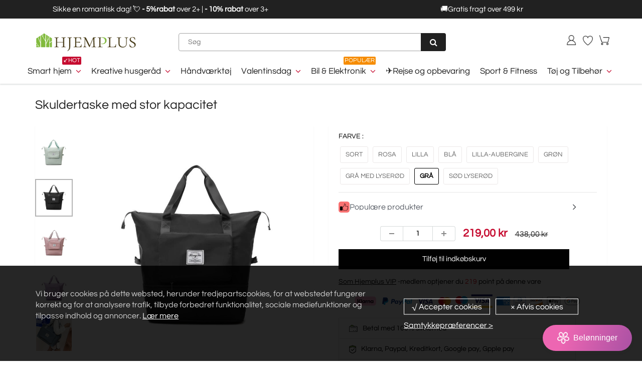

--- FILE ---
content_type: text/html; charset=utf-8
request_url: https://hjemplus.dk/products/large-capacity-shoulder-bag
body_size: 65715
content:
<!doctype html>
<html lang="en" class="noIE">
  <head><script>var _listeners=[];EventTarget.prototype.addEventListenerBase=EventTarget.prototype.addEventListener,EventTarget.prototype.addEventListener=function(e,t,p){_listeners.push({target:this,type:e,listener:t}),this.addEventListenerBase(e,t,p)},EventTarget.prototype.removeEventListeners=function(e){for(var t=0;t!=_listeners.length;t++){var r=_listeners[t],n=r.target,s=r.type,i=r.listener;n==this&&s==e&&this.removeEventListener(s,i)}};</script><script type="text/worker" id="spdnworker">onmessage=function(e){var t=new Request("https://api.speedien.com/optimize/92e738ef3a023b46cc4649b3d8785f65",{redirect:"follow"});fetch(t).then(e=>e.text()).then(e=>{postMessage(e)})};</script>
<script type="text/javascript">var spdnx=new Worker("data:text/javascript;base64,"+btoa(document.getElementById("spdnworker").textContent));spdnx.onmessage=function(t){var e=document.createElement("script");e.type="text/javascript",e.textContent=t.data,document.head.appendChild(e)},spdnx.postMessage("init");</script>
<script type="text/javascript" data-spdn="1">
const observer=new MutationObserver(mutations=>{mutations.forEach(({addedNodes})=>{addedNodes.forEach(node=>{
if(node.tagName==='SCRIPT'&&node.innerHTML.includes('asyncLoad')){node.type='text/spdnscript'}
if(node.nodeType===1&&node.tagName==='SCRIPT'&&node.innerHTML.includes('hotjar')){node.type='text/spdnscript'}
if(node.nodeType===1&&node.tagName==='SCRIPT'&&node.innerHTML.includes('xklaviyo')){node.type='text/spdnscript'}
if(node.nodeType===1&&node.tagName==='SCRIPT'&&node.innerHTML.includes('recaptcha')){node.type='text/spdnscript'}
if(node.nodeType===1&&node.tagName==='SCRIPT'&&node.src.includes('klaviyo')){node.type='text/spdnscript'}
if(node.nodeType===1&&node.tagName==='SCRIPT'&&node.innerHTML.includes('gorgias')){node.type='text/spdnscript'}
if(node.nodeType===1&&node.tagName==='SCRIPT'&&node.innerHTML.includes('facebook.net')){node.type='text/spdnscript'}
if(node.nodeType===1&&node.tagName==='SCRIPT'&&node.src.includes('gorgias')){node.type='text/spdnscript'}
if(node.nodeType===1&&node.tagName==='SCRIPT'&&node.src.includes('stripe')){node.type='text/spdnscript'}
if(node.nodeType===1&&node.tagName==='SCRIPT'&&node.src.includes('mem')){node.type='text/spdnscript'}
if(node.nodeType===1&&node.tagName==='SCRIPT'&&node.src.includes('privy')){node.type='text/spdnscript'}
if(node.nodeType===1&&node.tagName==='SCRIPT'&&node.src.includes('incart')){node.type='text/spdnscript'}
if(node.nodeType===1&&node.tagName==='SCRIPT'&&node.src.includes('webui')){node.type='text/spdnscript'}
 if(node.nodeType===1&&node.tagName==='SCRIPT'&&node.innerHTML.includes('gtag')){node.type='text/spdnscript'}
if(node.nodeType===1&&node.tagName==='SCRIPT'&&node.innerHTML.includes('tagmanager')){node.type='text/spdnscript'}
if(node.nodeType===1&&node.tagName==='SCRIPT'&&node.innerHTML.includes('gtm')){node.type='text/spdnscript'}
if(node.nodeType===1&&node.tagName==='SCRIPT'&&node.src.includes('googlet')){node.type='text/spdnscript'}
if(node.tagName==='SCRIPT'&&node.className=='analytics'){node.type='text/spdnscript'}  })})})
var ua = navigator.userAgent.toLowerCase();if ((ua.indexOf('chrome') > -1 || ua.indexOf('firefox') > -1) && window.location.href.indexOf("no-optimization") === -1) {observer.observe(document.documentElement,{childList:true,subtree:true})}</script> <script>GSXMLHttpRequest = XMLHttpRequest;</script>

    <!-- Basic page needs ================================================== -->
    <meta charset="utf-8">
    <meta name="viewport" content="width=device-width, initial-scale=1, maximum-scale=1">
    <meta name="google-site-verification" content="Xq0FPlvjF2evn7SDRVo5BPwc3X4ebWCSsGtKxR0F6Rw" />
    <meta name="google-site-verification" content="-J60kzxfjK623RGfrrpomtoQCr_XMU_0dB1-IDgOsV0" />
    <meta name="google-site-verification" content="2q_dhHKbpWhb-XJqGDzxK57gADujxtufsBCD7YUbMo4" />
    <meta name="google-site-verification" content="X9mkZ9w-o0amxBnVIn8Xd294-20qPM5Bz14il6SfY-w" />
    <meta name="facebook-domain-verification" content="khp0luymv2jrt0jby0p6ho3k8aptyt" />
    <meta name="google-site-verification" content="_UKQg9aAhYzMokT6-9xpft6LIFdSmxcGMrltgszyrO8" />

     
    
 
<script src="//hjemplus.dk/cdn/shop/t/24/assets/gcs.js?v=115525947305220003321733822559" type="text/javascript"></script>

    
    

    


    <!-- Google Tag Manager -->
<script>(function(w,d,s,l,i){w[l]=w[l]||[];w[l].push({'gtm.start':
new Date().getTime(),event:'gtm.js'});var f=d.getElementsByTagName(s)[0],
j=d.createElement(s),dl=l!='dataLayer'?'&l='+l:'';j.async=true;j.src=
'https://www.googletagmanager.com/gtm.js?id='+i+dl;f.parentNode.insertBefore(j,f);
})(window,document,'script','dataLayer','GTM-54VXXRGG');</script>
<!-- End Google Tag Manager -->


    <!-- Title and description ================================================== -->
    <title>
      Skuldertaske med stor kapacitet &ndash; hjemplus-dk
    </title>
    <meta name="google-site-verification" content="f41lvGg2I1gbKlnJO-hksrypgf7jRtWvhV5m8ud6M-8" />

    
    <meta name="description" content="KENDETEGN HOLDBART MATERIALE Lavet af let, vandtæt og rivfast oxfordstof, solidt, holdbart og stærkt nok til at bære. FOLDBART DESIGN Spar en masse plads efter foldning, bare bære din flyvning med dig og rejse efter udvidelse. God idé som en ekstra taske i din bagagebagage taske. Foldet størrelse: 28 x 18 x 4 cm. Udfol">
    
<meta name="google-site-verification" content="5_YLGYQpoFAPtRzr8YCO-Oy7filEb3fMz7QBqRAXQ9c" />

    <!-- Helpers ================================================== -->
    
  <meta property="og:type" content="product">
  <meta property="og:title" content="Skuldertaske med stor kapacitet">
  
  <meta property="og:image" content="http://hjemplus.dk/cdn/shop/products/8_ebe234fe-babd-44f8-ba1a-e960436bce20_800x.jpg?v=1658391605">
  <meta property="og:image:secure_url" content="https://hjemplus.dk/cdn/shop/products/8_ebe234fe-babd-44f8-ba1a-e960436bce20_800x.jpg?v=1658391605">
  
  <meta property="og:image" content="http://hjemplus.dk/cdn/shop/products/mokky_5d6ed507-98c4-46d3-9d0d-e49ab91d2c34_800x.jpg?v=1658391605">
  <meta property="og:image:secure_url" content="https://hjemplus.dk/cdn/shop/products/mokky_5d6ed507-98c4-46d3-9d0d-e49ab91d2c34_800x.jpg?v=1658391605">
  
  <meta property="og:image" content="http://hjemplus.dk/cdn/shop/products/9_26d3235a-fa9a-41a1-8f0d-5c313841d74a_800x.jpg?v=1668652787">
  <meta property="og:image:secure_url" content="https://hjemplus.dk/cdn/shop/products/9_26d3235a-fa9a-41a1-8f0d-5c313841d74a_800x.jpg?v=1668652787">
  
  <meta property="og:price:amount" content="219,00">
  <meta property="og:price:currency" content="DKK">


  <meta property="og:description" content="KENDETEGN HOLDBART MATERIALE Lavet af let, vandtæt og rivfast oxfordstof, solidt, holdbart og stærkt nok til at bære. FOLDBART DESIGN Spar en masse plads efter foldning, bare bære din flyvning med dig og rejse efter udvidelse. God idé som en ekstra taske i din bagagebagage taske. Foldet størrelse: 28 x 18 x 4 cm. Udfol">

  <meta property="og:url" content="https://hjemplus.dk/products/large-capacity-shoulder-bag">
  <meta property="og:site_name" content="hjemplus-dk">



<meta name="twitter:card" content="summary">

  <meta name="twitter:title" content="Skuldertaske med stor kapacitet">
  <meta name="twitter:description" content="KENDETEGN HOLDBART MATERIALE Lavet af let, vandtæt og rivfast oxfordstof, solidt, holdbart og stærkt nok til at bære. FOLDBART DESIGN Spar en masse plads efter foldning, bare bære din flyvning med dig og rejse efter udvidelse. God idé som en ekstra taske i din bagagebagage taske. Foldet størrelse: 28 x 18 x 4 cm. Udfoldede dimensioner: 42 x 28 x 22 cm. Udvidelsesdimension: 42 x 38 x 22 cm.   BUNDFORLÆNGELSE OG MULTI-LOMMER I bunden af lynlåsen gemmer sig udvidelsesfunktionen, så du kan løse problemerne med for mange eller for få ting på rejsen. To lynlåslommer og to fastgjorte indvendige lommer samt en våd- og tørre separationslomme på tasken. Den er nok til korte rejser og giver plads nok til 3-5 dages rejsetøj. BÆRBAR &amp;amp; KOMFORTABEL Tasken er perfekt til daglig brug eller lejlighedsvis rejse, det faste remdesign på bagsiden">
  <meta name="twitter:image" content="https://hjemplus.dk/cdn/shop/products/8_ebe234fe-babd-44f8-ba1a-e960436bce20_800x.jpg?v=1658391605">
  <meta name="twitter:image:width" content="240">
  <meta name="twitter:image:height" content="240">

    <link rel="canonical" href="https://hjemplus.dk/products/large-capacity-shoulder-bag">
    <meta name="viewport" content="width=device-width,initial-scale=1">
    <meta name="theme-color" content="#000000">

    
    <link rel="shortcut icon" href="//hjemplus.dk/cdn/shop/t/24/assets/favicon.png?v=87741624342897995771718862290" type="image/png" />
    

    

    <!-- <link rel='stylesheet' id='flatsome-googlefonts-css'  href='//fonts.googleapis.com/css?family=Nunito%3Aregular%2C700%2Cregular%2C700%7CDancing+Script%3Aregular%2C400&#038;display=swap&#038;ver=3.9' type='text/css' media='all' />
 -->


    <link href="//hjemplus.dk/cdn/shop/t/24/assets/apps.css?v=105913812488341009631718862290" rel="stylesheet" type="text/css" media="all" />
    <link href="//hjemplus.dk/cdn/shop/t/24/assets/style.css?v=4628731179468689731718862290" rel="stylesheet" type="text/css" media="all" />
    <link href="//hjemplus.dk/cdn/shop/t/24/assets/flexslider.css?v=23520101621008549481718862290" rel="stylesheet" type="text/css" media="all" />
    <link href="//hjemplus.dk/cdn/shop/t/24/assets/flexslider-product.css?v=112335903698312310881718862290" rel="stylesheet" type="text/css" media="all" />
     

     

     

    
    

    <!-- Header hook for plugins ================================================== -->
    <script>window.performance && window.performance.mark && window.performance.mark('shopify.content_for_header.start');</script><meta id="shopify-digital-wallet" name="shopify-digital-wallet" content="/63785205972/digital_wallets/dialog">
<meta name="shopify-checkout-api-token" content="693a81c0aa6ce3017186924fa47dc8b1">
<meta id="in-context-paypal-metadata" data-shop-id="63785205972" data-venmo-supported="true" data-environment="production" data-locale="en_US" data-paypal-v4="true" data-currency="DKK">
<link rel="alternate" type="application/json+oembed" href="https://hjemplus.dk/products/large-capacity-shoulder-bag.oembed">
<script async="async" src="/checkouts/internal/preloads.js?locale=da-DK"></script>
<script id="shopify-features" type="application/json">{"accessToken":"693a81c0aa6ce3017186924fa47dc8b1","betas":["rich-media-storefront-analytics"],"domain":"hjemplus.dk","predictiveSearch":true,"shopId":63785205972,"locale":"da"}</script>
<script>var Shopify = Shopify || {};
Shopify.shop = "hjemplus-dk.myshopify.com";
Shopify.locale = "da";
Shopify.currency = {"active":"DKK","rate":"1.0"};
Shopify.country = "DK";
Shopify.theme = {"name":"2024圣诞活动11.26","id":142649524436,"schema_name":"ShowTime","schema_version":"5.0.6","theme_store_id":null,"role":"main"};
Shopify.theme.handle = "null";
Shopify.theme.style = {"id":null,"handle":null};
Shopify.cdnHost = "hjemplus.dk/cdn";
Shopify.routes = Shopify.routes || {};
Shopify.routes.root = "/";</script>
<script type="module">!function(o){(o.Shopify=o.Shopify||{}).modules=!0}(window);</script>
<script>!function(o){function n(){var o=[];function n(){o.push(Array.prototype.slice.apply(arguments))}return n.q=o,n}var t=o.Shopify=o.Shopify||{};t.loadFeatures=n(),t.autoloadFeatures=n()}(window);</script>
<script id="shop-js-analytics" type="application/json">{"pageType":"product"}</script>
<script defer="defer" async type="module" src="//hjemplus.dk/cdn/shopifycloud/shop-js/modules/v2/client.init-shop-cart-sync_DRC1jiY2.da.esm.js"></script>
<script defer="defer" async type="module" src="//hjemplus.dk/cdn/shopifycloud/shop-js/modules/v2/chunk.common_CrN0W3AX.esm.js"></script>
<script defer="defer" async type="module" src="//hjemplus.dk/cdn/shopifycloud/shop-js/modules/v2/chunk.modal_B5qjH7Fp.esm.js"></script>
<script type="module">
  await import("//hjemplus.dk/cdn/shopifycloud/shop-js/modules/v2/client.init-shop-cart-sync_DRC1jiY2.da.esm.js");
await import("//hjemplus.dk/cdn/shopifycloud/shop-js/modules/v2/chunk.common_CrN0W3AX.esm.js");
await import("//hjemplus.dk/cdn/shopifycloud/shop-js/modules/v2/chunk.modal_B5qjH7Fp.esm.js");

  window.Shopify.SignInWithShop?.initShopCartSync?.({"fedCMEnabled":true,"windoidEnabled":true});

</script>
<script>(function() {
  var isLoaded = false;
  function asyncLoad() {
    if (isLoaded) return;
    isLoaded = true;
    var urls = ["https:\/\/loox.io\/widget\/NJliJCjr42\/loox.1650245322150.js?shop=hjemplus-dk.myshopify.com","https:\/\/www.pxucdn.com\/apps\/uso.js?shop=hjemplus-dk.myshopify.com","https:\/\/sales-pop.carecart.io\/lib\/salesnotifier.js?shop=hjemplus-dk.myshopify.com","https:\/\/ufe.helixo.co\/scripts\/sdk.min.js?shop=hjemplus-dk.myshopify.com","https:\/\/cdn.attn.tv\/hjemplus\/dtag.js?shop=hjemplus-dk.myshopify.com","https:\/\/cdn.attn.tv\/hjemplus\/dtag.js?shop=hjemplus-dk.myshopify.com","https:\/\/dkov91l6wait7.cloudfront.net\/almighty.js?shop=hjemplus-dk.myshopify.com","https:\/\/omnisnippet1.com\/platforms\/shopify.js?source=scriptTag\u0026v=2025-05-15T01\u0026shop=hjemplus-dk.myshopify.com","https:\/\/mds.oceanpayment.com\/assets\/shopifylogo\/visa,mastercard,maestro,jcb,american_express,diners_club,discover.js?shop=hjemplus-dk.myshopify.com"];
    for (var i = 0; i < urls.length; i++) {
      var s = document.createElement('script');
      s.type = 'text/javascript';
      s.async = true;
      s.src = urls[i];
      var x = document.getElementsByTagName('script')[0];
      x.parentNode.insertBefore(s, x);
    }
  };
  if(window.attachEvent) {
    window.attachEvent('onload', asyncLoad);
  } else {
    window.addEventListener('load', asyncLoad, false);
  }
})();</script>
<script id="__st">var __st={"a":63785205972,"offset":-14400,"reqid":"2ad6b7c0-19d7-4644-a86b-b74f83fb15e2-1769705317","pageurl":"hjemplus.dk\/products\/large-capacity-shoulder-bag","u":"e21398d783bf","p":"product","rtyp":"product","rid":7591959953620};</script>
<script>window.ShopifyPaypalV4VisibilityTracking = true;</script>
<script id="captcha-bootstrap">!function(){'use strict';const t='contact',e='account',n='new_comment',o=[[t,t],['blogs',n],['comments',n],[t,'customer']],c=[[e,'customer_login'],[e,'guest_login'],[e,'recover_customer_password'],[e,'create_customer']],r=t=>t.map((([t,e])=>`form[action*='/${t}']:not([data-nocaptcha='true']) input[name='form_type'][value='${e}']`)).join(','),a=t=>()=>t?[...document.querySelectorAll(t)].map((t=>t.form)):[];function s(){const t=[...o],e=r(t);return a(e)}const i='password',u='form_key',d=['recaptcha-v3-token','g-recaptcha-response','h-captcha-response',i],f=()=>{try{return window.sessionStorage}catch{return}},m='__shopify_v',_=t=>t.elements[u];function p(t,e,n=!1){try{const o=window.sessionStorage,c=JSON.parse(o.getItem(e)),{data:r}=function(t){const{data:e,action:n}=t;return t[m]||n?{data:e,action:n}:{data:t,action:n}}(c);for(const[e,n]of Object.entries(r))t.elements[e]&&(t.elements[e].value=n);n&&o.removeItem(e)}catch(o){console.error('form repopulation failed',{error:o})}}const l='form_type',E='cptcha';function T(t){t.dataset[E]=!0}const w=window,h=w.document,L='Shopify',v='ce_forms',y='captcha';let A=!1;((t,e)=>{const n=(g='f06e6c50-85a8-45c8-87d0-21a2b65856fe',I='https://cdn.shopify.com/shopifycloud/storefront-forms-hcaptcha/ce_storefront_forms_captcha_hcaptcha.v1.5.2.iife.js',D={infoText:'Beskyttet af hCaptcha',privacyText:'Beskyttelse af persondata',termsText:'Vilkår'},(t,e,n)=>{const o=w[L][v],c=o.bindForm;if(c)return c(t,g,e,D).then(n);var r;o.q.push([[t,g,e,D],n]),r=I,A||(h.body.append(Object.assign(h.createElement('script'),{id:'captcha-provider',async:!0,src:r})),A=!0)});var g,I,D;w[L]=w[L]||{},w[L][v]=w[L][v]||{},w[L][v].q=[],w[L][y]=w[L][y]||{},w[L][y].protect=function(t,e){n(t,void 0,e),T(t)},Object.freeze(w[L][y]),function(t,e,n,w,h,L){const[v,y,A,g]=function(t,e,n){const i=e?o:[],u=t?c:[],d=[...i,...u],f=r(d),m=r(i),_=r(d.filter((([t,e])=>n.includes(e))));return[a(f),a(m),a(_),s()]}(w,h,L),I=t=>{const e=t.target;return e instanceof HTMLFormElement?e:e&&e.form},D=t=>v().includes(t);t.addEventListener('submit',(t=>{const e=I(t);if(!e)return;const n=D(e)&&!e.dataset.hcaptchaBound&&!e.dataset.recaptchaBound,o=_(e),c=g().includes(e)&&(!o||!o.value);(n||c)&&t.preventDefault(),c&&!n&&(function(t){try{if(!f())return;!function(t){const e=f();if(!e)return;const n=_(t);if(!n)return;const o=n.value;o&&e.removeItem(o)}(t);const e=Array.from(Array(32),(()=>Math.random().toString(36)[2])).join('');!function(t,e){_(t)||t.append(Object.assign(document.createElement('input'),{type:'hidden',name:u})),t.elements[u].value=e}(t,e),function(t,e){const n=f();if(!n)return;const o=[...t.querySelectorAll(`input[type='${i}']`)].map((({name:t})=>t)),c=[...d,...o],r={};for(const[a,s]of new FormData(t).entries())c.includes(a)||(r[a]=s);n.setItem(e,JSON.stringify({[m]:1,action:t.action,data:r}))}(t,e)}catch(e){console.error('failed to persist form',e)}}(e),e.submit())}));const S=(t,e)=>{t&&!t.dataset[E]&&(n(t,e.some((e=>e===t))),T(t))};for(const o of['focusin','change'])t.addEventListener(o,(t=>{const e=I(t);D(e)&&S(e,y())}));const B=e.get('form_key'),M=e.get(l),P=B&&M;t.addEventListener('DOMContentLoaded',(()=>{const t=y();if(P)for(const e of t)e.elements[l].value===M&&p(e,B);[...new Set([...A(),...v().filter((t=>'true'===t.dataset.shopifyCaptcha))])].forEach((e=>S(e,t)))}))}(h,new URLSearchParams(w.location.search),n,t,e,['guest_login'])})(!0,!0)}();</script>
<script integrity="sha256-4kQ18oKyAcykRKYeNunJcIwy7WH5gtpwJnB7kiuLZ1E=" data-source-attribution="shopify.loadfeatures" defer="defer" src="//hjemplus.dk/cdn/shopifycloud/storefront/assets/storefront/load_feature-a0a9edcb.js" crossorigin="anonymous"></script>
<script data-source-attribution="shopify.dynamic_checkout.dynamic.init">var Shopify=Shopify||{};Shopify.PaymentButton=Shopify.PaymentButton||{isStorefrontPortableWallets:!0,init:function(){window.Shopify.PaymentButton.init=function(){};var t=document.createElement("script");t.src="https://hjemplus.dk/cdn/shopifycloud/portable-wallets/latest/portable-wallets.da.js",t.type="module",document.head.appendChild(t)}};
</script>
<script data-source-attribution="shopify.dynamic_checkout.buyer_consent">
  function portableWalletsHideBuyerConsent(e){var t=document.getElementById("shopify-buyer-consent"),n=document.getElementById("shopify-subscription-policy-button");t&&n&&(t.classList.add("hidden"),t.setAttribute("aria-hidden","true"),n.removeEventListener("click",e))}function portableWalletsShowBuyerConsent(e){var t=document.getElementById("shopify-buyer-consent"),n=document.getElementById("shopify-subscription-policy-button");t&&n&&(t.classList.remove("hidden"),t.removeAttribute("aria-hidden"),n.addEventListener("click",e))}window.Shopify?.PaymentButton&&(window.Shopify.PaymentButton.hideBuyerConsent=portableWalletsHideBuyerConsent,window.Shopify.PaymentButton.showBuyerConsent=portableWalletsShowBuyerConsent);
</script>
<script data-source-attribution="shopify.dynamic_checkout.cart.bootstrap">document.addEventListener("DOMContentLoaded",(function(){function t(){return document.querySelector("shopify-accelerated-checkout-cart, shopify-accelerated-checkout")}if(t())Shopify.PaymentButton.init();else{new MutationObserver((function(e,n){t()&&(Shopify.PaymentButton.init(),n.disconnect())})).observe(document.body,{childList:!0,subtree:!0})}}));
</script>
<link id="shopify-accelerated-checkout-styles" rel="stylesheet" media="screen" href="https://hjemplus.dk/cdn/shopifycloud/portable-wallets/latest/accelerated-checkout-backwards-compat.css" crossorigin="anonymous">
<style id="shopify-accelerated-checkout-cart">
        #shopify-buyer-consent {
  margin-top: 1em;
  display: inline-block;
  width: 100%;
}

#shopify-buyer-consent.hidden {
  display: none;
}

#shopify-subscription-policy-button {
  background: none;
  border: none;
  padding: 0;
  text-decoration: underline;
  font-size: inherit;
  cursor: pointer;
}

#shopify-subscription-policy-button::before {
  box-shadow: none;
}

      </style>

<script>window.performance && window.performance.mark && window.performance.mark('shopify.content_for_header.end');</script>
    <script src="//hjemplus.dk/cdn/shop/t/24/assets/saker.js?v=176598517740557200571729819179" type="text/javascript"></script>
    <script src="//hjemplus.dk/cdn/shop/t/24/assets/lazysizes.min.js?v=165106207306471501531718862290" type="text/javascript"></script>

    <!--[if lt IE 9]>
<script src="//html5shiv.googlecode.com/svn/trunk/html5.js" type="text/javascript"></script>
<![endif]-->

    

    <script src="//hjemplus.dk/cdn/shop/t/24/assets/jquery.js?v=105778841822381192391718862290" type="text/javascript"></script>

    <!-- Theme Global App JS ================================================== -->
    <script>
      var app = app || {
        data:{
          template:"product",
          money_format: "{{amount_with_comma_separator}} kr"
        }
      }
    </script>  
    <script>var loox_global_hash = '1769689616136';</script><style>.loox-reviews-default { max-width: 1200px; margin: 0 auto; }</style>
    <script>
      if(document.location.href.indexOf('?sort_by=best-selling') > -1) { 
        var url = document.location.href;
        document.location.href = url.replace("?sort_by=best-selling","");
      }
      if(document.location.href.indexOf('&sort_by=best-selling') > -1) { 
        var url = document.location.href;
        document.location.href = url.replace("&sort_by=best-selling","");
      }
    </script>

  <script>
   jQuery(function($){
      $('div.rte table td').removeAttr('width');
      $('div.rte table').each(function(i){
        $(this).removeAttr('width').addClass('table').wrapAll('<div class="table-responsive"/>');
      })
    })   
  </script>
 
  
<img alt="icon" width="1400" height="1400" style="pointer-events: none; position: absolute; top: 0; left: 0; width: 99vw; height: 99vh; max-width: 99vw; max-height: 99vh;"  src="[data-uri]"><script src="//hjemplus.dk/cdn/shop/t/24/assets/jquery.magnific-popup.min.js?v=184276319184155572791718862290" type="text/javascript"></script>
      <script src="//hjemplus.dk/cdn/shop/t/24/assets/api.jquery.js?v=69355967548660806711718862290" type="text/javascript"></script>


            

      
      <script src="//hjemplus.dk/cdn/shop/t/24/assets/jquery.owl.min.js?v=164298568027032062941718862290" type="text/javascript"></script>
      

      <script src="//hjemplus.dk/cdn/shop/t/24/assets/scripts.js?v=99117226965497629191718862290" type="text/javascript"></script>     
    

    <!-- Google tag (gtag.js) -->
<!-- <script async src="https://www.googletagmanager.com/gtag/js?id=AW-386573351"></script>
<script>
  window.dataLayer = window.dataLayer || [];
  function gtag(){dataLayer.push(arguments);}
  gtag('js', new Date());

  gtag('config', 'AW-386573351');
</script> -->
    
<!-- BEGIN app block: shopify://apps/attentive/blocks/attn-tag/8df62c72-8fe4-407e-a5b3-72132be30a0d --><script type="text/javascript" src="https://cdn.attn.tv/hjemplus/dtag.js?source=app-embed" defer="defer"></script>


<!-- END app block --><!-- BEGIN app block: shopify://apps/ufe-cross-sell-upsell-bundle/blocks/app-embed/588d2ac5-62f3-4ccd-8638-da98ec61fa90 -->



<script>
  window.isUfeInstalled = true;
  
  window.ufeStore = {
    collections: [399831662804,399832219860,399831728340,448007373012,399831597268,399831761108,417452720340,399831990484],
    tags: 'Beklædning &amp; tilbehør,discount,Tasker &amp; opbevaring'.split(','),
    selectedVariantId: 43478833889492,
    moneyFormat: "{{amount_with_comma_separator}} kr",
    moneyFormatWithCurrency: "{{amount_with_comma_separator}} DKK",
    currency: "DKK",
    customerId: null,
    productAvailable: true,
    productMapping: [],
    meta: {
        pageType: 'product' ,
        productId: 7591959953620 ,
        selectedVariantId: 43478833889492,
        collectionId: null
    }
  }
  


  
    window.ufeStore.cartTotal = 0;
    window.ufeStore.cart = {"note":null,"attributes":{},"original_total_price":0,"total_price":0,"total_discount":0,"total_weight":0.0,"item_count":0,"items":[],"requires_shipping":false,"currency":"DKK","items_subtotal_price":0,"cart_level_discount_applications":[],"checkout_charge_amount":0},
    
  

   window.ufeStore.localization = {};
  
  

  window.ufeStore.localization.availableCountries = ["DK"];
  window.ufeStore.localization.availableLanguages = ["da"];

  console.log("%c UFE: Funnel Engines ⚡️ Full Throttle 🦾😎!", 'font-weight: bold; letter-spacing: 2px; font-family: system-ui, -apple-system, BlinkMacSystemFont, "Segoe UI", "Roboto", "Oxygen", "Ubuntu", Arial, sans-serif;font-size: 20px;color: rgb(25, 124, 255); text-shadow: 1px 1px 0 rgb(62, 246, 255)');
  console.log(`%c \n Funnels on hjemplus-dk is powered by Upsell Funnel Engine. \n  \n   → Positive ROI Guaranteed \n   → #1 Upsell Funnel App\n   → Increased AOV & LTV\n   → All-In-One Upsell & Cross Sell\n  \n Know more: https://helixo.co/ufe \n\n  \n  `,'font-size: 12px;font-family: monospace;padding: 1px 2px;line-height: 1');
   
</script>


<script async src="https://ufe.helixo.co/scripts/app-core.min.js?shop=hjemplus-dk.myshopify.com"></script><!-- END app block --><script src="https://cdn.shopify.com/extensions/019c08a2-e302-7d88-82c7-bbdfcaaf0320/js-client-215/assets/pushowl-shopify.js" type="text/javascript" defer="defer"></script>
<link href="https://monorail-edge.shopifysvc.com" rel="dns-prefetch">
<script>(function(){if ("sendBeacon" in navigator && "performance" in window) {try {var session_token_from_headers = performance.getEntriesByType('navigation')[0].serverTiming.find(x => x.name == '_s').description;} catch {var session_token_from_headers = undefined;}var session_cookie_matches = document.cookie.match(/_shopify_s=([^;]*)/);var session_token_from_cookie = session_cookie_matches && session_cookie_matches.length === 2 ? session_cookie_matches[1] : "";var session_token = session_token_from_headers || session_token_from_cookie || "";function handle_abandonment_event(e) {var entries = performance.getEntries().filter(function(entry) {return /monorail-edge.shopifysvc.com/.test(entry.name);});if (!window.abandonment_tracked && entries.length === 0) {window.abandonment_tracked = true;var currentMs = Date.now();var navigation_start = performance.timing.navigationStart;var payload = {shop_id: 63785205972,url: window.location.href,navigation_start,duration: currentMs - navigation_start,session_token,page_type: "product"};window.navigator.sendBeacon("https://monorail-edge.shopifysvc.com/v1/produce", JSON.stringify({schema_id: "online_store_buyer_site_abandonment/1.1",payload: payload,metadata: {event_created_at_ms: currentMs,event_sent_at_ms: currentMs}}));}}window.addEventListener('pagehide', handle_abandonment_event);}}());</script>
<script id="web-pixels-manager-setup">(function e(e,d,r,n,o){if(void 0===o&&(o={}),!Boolean(null===(a=null===(i=window.Shopify)||void 0===i?void 0:i.analytics)||void 0===a?void 0:a.replayQueue)){var i,a;window.Shopify=window.Shopify||{};var t=window.Shopify;t.analytics=t.analytics||{};var s=t.analytics;s.replayQueue=[],s.publish=function(e,d,r){return s.replayQueue.push([e,d,r]),!0};try{self.performance.mark("wpm:start")}catch(e){}var l=function(){var e={modern:/Edge?\/(1{2}[4-9]|1[2-9]\d|[2-9]\d{2}|\d{4,})\.\d+(\.\d+|)|Firefox\/(1{2}[4-9]|1[2-9]\d|[2-9]\d{2}|\d{4,})\.\d+(\.\d+|)|Chrom(ium|e)\/(9{2}|\d{3,})\.\d+(\.\d+|)|(Maci|X1{2}).+ Version\/(15\.\d+|(1[6-9]|[2-9]\d|\d{3,})\.\d+)([,.]\d+|)( \(\w+\)|)( Mobile\/\w+|) Safari\/|Chrome.+OPR\/(9{2}|\d{3,})\.\d+\.\d+|(CPU[ +]OS|iPhone[ +]OS|CPU[ +]iPhone|CPU IPhone OS|CPU iPad OS)[ +]+(15[._]\d+|(1[6-9]|[2-9]\d|\d{3,})[._]\d+)([._]\d+|)|Android:?[ /-](13[3-9]|1[4-9]\d|[2-9]\d{2}|\d{4,})(\.\d+|)(\.\d+|)|Android.+Firefox\/(13[5-9]|1[4-9]\d|[2-9]\d{2}|\d{4,})\.\d+(\.\d+|)|Android.+Chrom(ium|e)\/(13[3-9]|1[4-9]\d|[2-9]\d{2}|\d{4,})\.\d+(\.\d+|)|SamsungBrowser\/([2-9]\d|\d{3,})\.\d+/,legacy:/Edge?\/(1[6-9]|[2-9]\d|\d{3,})\.\d+(\.\d+|)|Firefox\/(5[4-9]|[6-9]\d|\d{3,})\.\d+(\.\d+|)|Chrom(ium|e)\/(5[1-9]|[6-9]\d|\d{3,})\.\d+(\.\d+|)([\d.]+$|.*Safari\/(?![\d.]+ Edge\/[\d.]+$))|(Maci|X1{2}).+ Version\/(10\.\d+|(1[1-9]|[2-9]\d|\d{3,})\.\d+)([,.]\d+|)( \(\w+\)|)( Mobile\/\w+|) Safari\/|Chrome.+OPR\/(3[89]|[4-9]\d|\d{3,})\.\d+\.\d+|(CPU[ +]OS|iPhone[ +]OS|CPU[ +]iPhone|CPU IPhone OS|CPU iPad OS)[ +]+(10[._]\d+|(1[1-9]|[2-9]\d|\d{3,})[._]\d+)([._]\d+|)|Android:?[ /-](13[3-9]|1[4-9]\d|[2-9]\d{2}|\d{4,})(\.\d+|)(\.\d+|)|Mobile Safari.+OPR\/([89]\d|\d{3,})\.\d+\.\d+|Android.+Firefox\/(13[5-9]|1[4-9]\d|[2-9]\d{2}|\d{4,})\.\d+(\.\d+|)|Android.+Chrom(ium|e)\/(13[3-9]|1[4-9]\d|[2-9]\d{2}|\d{4,})\.\d+(\.\d+|)|Android.+(UC? ?Browser|UCWEB|U3)[ /]?(15\.([5-9]|\d{2,})|(1[6-9]|[2-9]\d|\d{3,})\.\d+)\.\d+|SamsungBrowser\/(5\.\d+|([6-9]|\d{2,})\.\d+)|Android.+MQ{2}Browser\/(14(\.(9|\d{2,})|)|(1[5-9]|[2-9]\d|\d{3,})(\.\d+|))(\.\d+|)|K[Aa][Ii]OS\/(3\.\d+|([4-9]|\d{2,})\.\d+)(\.\d+|)/},d=e.modern,r=e.legacy,n=navigator.userAgent;return n.match(d)?"modern":n.match(r)?"legacy":"unknown"}(),u="modern"===l?"modern":"legacy",c=(null!=n?n:{modern:"",legacy:""})[u],f=function(e){return[e.baseUrl,"/wpm","/b",e.hashVersion,"modern"===e.buildTarget?"m":"l",".js"].join("")}({baseUrl:d,hashVersion:r,buildTarget:u}),m=function(e){var d=e.version,r=e.bundleTarget,n=e.surface,o=e.pageUrl,i=e.monorailEndpoint;return{emit:function(e){var a=e.status,t=e.errorMsg,s=(new Date).getTime(),l=JSON.stringify({metadata:{event_sent_at_ms:s},events:[{schema_id:"web_pixels_manager_load/3.1",payload:{version:d,bundle_target:r,page_url:o,status:a,surface:n,error_msg:t},metadata:{event_created_at_ms:s}}]});if(!i)return console&&console.warn&&console.warn("[Web Pixels Manager] No Monorail endpoint provided, skipping logging."),!1;try{return self.navigator.sendBeacon.bind(self.navigator)(i,l)}catch(e){}var u=new XMLHttpRequest;try{return u.open("POST",i,!0),u.setRequestHeader("Content-Type","text/plain"),u.send(l),!0}catch(e){return console&&console.warn&&console.warn("[Web Pixels Manager] Got an unhandled error while logging to Monorail."),!1}}}}({version:r,bundleTarget:l,surface:e.surface,pageUrl:self.location.href,monorailEndpoint:e.monorailEndpoint});try{o.browserTarget=l,function(e){var d=e.src,r=e.async,n=void 0===r||r,o=e.onload,i=e.onerror,a=e.sri,t=e.scriptDataAttributes,s=void 0===t?{}:t,l=document.createElement("script"),u=document.querySelector("head"),c=document.querySelector("body");if(l.async=n,l.src=d,a&&(l.integrity=a,l.crossOrigin="anonymous"),s)for(var f in s)if(Object.prototype.hasOwnProperty.call(s,f))try{l.dataset[f]=s[f]}catch(e){}if(o&&l.addEventListener("load",o),i&&l.addEventListener("error",i),u)u.appendChild(l);else{if(!c)throw new Error("Did not find a head or body element to append the script");c.appendChild(l)}}({src:f,async:!0,onload:function(){if(!function(){var e,d;return Boolean(null===(d=null===(e=window.Shopify)||void 0===e?void 0:e.analytics)||void 0===d?void 0:d.initialized)}()){var d=window.webPixelsManager.init(e)||void 0;if(d){var r=window.Shopify.analytics;r.replayQueue.forEach((function(e){var r=e[0],n=e[1],o=e[2];d.publishCustomEvent(r,n,o)})),r.replayQueue=[],r.publish=d.publishCustomEvent,r.visitor=d.visitor,r.initialized=!0}}},onerror:function(){return m.emit({status:"failed",errorMsg:"".concat(f," has failed to load")})},sri:function(e){var d=/^sha384-[A-Za-z0-9+/=]+$/;return"string"==typeof e&&d.test(e)}(c)?c:"",scriptDataAttributes:o}),m.emit({status:"loading"})}catch(e){m.emit({status:"failed",errorMsg:(null==e?void 0:e.message)||"Unknown error"})}}})({shopId: 63785205972,storefrontBaseUrl: "https://hjemplus.dk",extensionsBaseUrl: "https://extensions.shopifycdn.com/cdn/shopifycloud/web-pixels-manager",monorailEndpoint: "https://monorail-edge.shopifysvc.com/unstable/produce_batch",surface: "storefront-renderer",enabledBetaFlags: ["2dca8a86"],webPixelsConfigList: [{"id":"811270356","configuration":"{\"shop\":\"hjemplus-dk.myshopify.com\"}","eventPayloadVersion":"v1","runtimeContext":"STRICT","scriptVersion":"94b80d6b5f8a2309cad897219cb9737f","type":"APP","apiClientId":3090431,"privacyPurposes":["ANALYTICS","MARKETING","SALE_OF_DATA"],"dataSharingAdjustments":{"protectedCustomerApprovalScopes":["read_customer_address","read_customer_email","read_customer_name","read_customer_personal_data","read_customer_phone"]}},{"id":"368836820","configuration":"{\"subdomain\": \"hjemplus-dk\"}","eventPayloadVersion":"v1","runtimeContext":"STRICT","scriptVersion":"7c43d34f3733b2440dd44bce7edbeb00","type":"APP","apiClientId":1615517,"privacyPurposes":["ANALYTICS","MARKETING","SALE_OF_DATA"],"dataSharingAdjustments":{"protectedCustomerApprovalScopes":["read_customer_address","read_customer_email","read_customer_name","read_customer_personal_data","read_customer_phone"]}},{"id":"362315988","configuration":"{\"pixel_id\":\"259796079268570\",\"pixel_type\":\"facebook_pixel\",\"metaapp_system_user_token\":\"-\"}","eventPayloadVersion":"v1","runtimeContext":"OPEN","scriptVersion":"ca16bc87fe92b6042fbaa3acc2fbdaa6","type":"APP","apiClientId":2329312,"privacyPurposes":["ANALYTICS","MARKETING","SALE_OF_DATA"],"dataSharingAdjustments":{"protectedCustomerApprovalScopes":["read_customer_address","read_customer_email","read_customer_name","read_customer_personal_data","read_customer_phone"]}},{"id":"304578772","configuration":"{\"env\":\"prod\"}","eventPayloadVersion":"v1","runtimeContext":"LAX","scriptVersion":"3dbd78f0aeeb2c473821a9db9e2dd54a","type":"APP","apiClientId":3977633,"privacyPurposes":["ANALYTICS","MARKETING"],"dataSharingAdjustments":{"protectedCustomerApprovalScopes":["read_customer_address","read_customer_email","read_customer_name","read_customer_personal_data","read_customer_phone"]}},{"id":"100565204","configuration":"{\"apiURL\":\"https:\/\/api.omnisend.com\",\"appURL\":\"https:\/\/app.omnisend.com\",\"brandID\":\"627cb0a29da08ff4dd23d8b1\",\"trackingURL\":\"https:\/\/wt.omnisendlink.com\"}","eventPayloadVersion":"v1","runtimeContext":"STRICT","scriptVersion":"aa9feb15e63a302383aa48b053211bbb","type":"APP","apiClientId":186001,"privacyPurposes":["ANALYTICS","MARKETING","SALE_OF_DATA"],"dataSharingAdjustments":{"protectedCustomerApprovalScopes":["read_customer_address","read_customer_email","read_customer_name","read_customer_personal_data","read_customer_phone"]}},{"id":"55247060","eventPayloadVersion":"1","runtimeContext":"LAX","scriptVersion":"4","type":"CUSTOM","privacyPurposes":["SALE_OF_DATA"],"name":"Google Ads \u0026 GA4 \u0026 GCS"},{"id":"90079444","eventPayloadVersion":"1","runtimeContext":"LAX","scriptVersion":"2","type":"CUSTOM","privacyPurposes":["SALE_OF_DATA"],"name":"Signal Gateway Pixel"},{"id":"shopify-app-pixel","configuration":"{}","eventPayloadVersion":"v1","runtimeContext":"STRICT","scriptVersion":"0450","apiClientId":"shopify-pixel","type":"APP","privacyPurposes":["ANALYTICS","MARKETING"]},{"id":"shopify-custom-pixel","eventPayloadVersion":"v1","runtimeContext":"LAX","scriptVersion":"0450","apiClientId":"shopify-pixel","type":"CUSTOM","privacyPurposes":["ANALYTICS","MARKETING"]}],isMerchantRequest: false,initData: {"shop":{"name":"hjemplus-dk","paymentSettings":{"currencyCode":"DKK"},"myshopifyDomain":"hjemplus-dk.myshopify.com","countryCode":"US","storefrontUrl":"https:\/\/hjemplus.dk"},"customer":null,"cart":null,"checkout":null,"productVariants":[{"price":{"amount":219.0,"currencyCode":"DKK"},"product":{"title":"Skuldertaske med stor kapacitet","vendor":"minfavor","id":"7591959953620","untranslatedTitle":"Skuldertaske med stor kapacitet","url":"\/products\/large-capacity-shoulder-bag","type":""},"id":"42651811840212","image":{"src":"\/\/hjemplus.dk\/cdn\/shop\/products\/4_b4e12eea-afe6-43ab-9769-c09f5288009d.jpg?v=1668652787"},"sku":"HT18953-C020","title":"sort","untranslatedTitle":"sort"},{"price":{"amount":219.0,"currencyCode":"DKK"},"product":{"title":"Skuldertaske med stor kapacitet","vendor":"minfavor","id":"7591959953620","untranslatedTitle":"Skuldertaske med stor kapacitet","url":"\/products\/large-capacity-shoulder-bag","type":""},"id":"42651811872980","image":{"src":"\/\/hjemplus.dk\/cdn\/shop\/products\/5_3347f7ce-6158-4269-b939-9c175660e323.jpg?v=1668652787"},"sku":"HT18953-X2873","title":"rosa","untranslatedTitle":"rosa"},{"price":{"amount":219.0,"currencyCode":"DKK"},"product":{"title":"Skuldertaske med stor kapacitet","vendor":"minfavor","id":"7591959953620","untranslatedTitle":"Skuldertaske med stor kapacitet","url":"\/products\/large-capacity-shoulder-bag","type":""},"id":"42651811905748","image":{"src":"\/\/hjemplus.dk\/cdn\/shop\/products\/6_9ea6c10b-25cc-46ab-8e53-b4160eaba68a.jpg?v=1668652787"},"sku":"HT18953-C447","title":"lilla","untranslatedTitle":"lilla"},{"price":{"amount":219.0,"currencyCode":"DKK"},"product":{"title":"Skuldertaske med stor kapacitet","vendor":"minfavor","id":"7591959953620","untranslatedTitle":"Skuldertaske med stor kapacitet","url":"\/products\/large-capacity-shoulder-bag","type":""},"id":"42651811938516","image":{"src":"\/\/hjemplus.dk\/cdn\/shop\/products\/2_e9cd314b-e733-42d8-b109-beba564326e6.jpg?v=1668652787"},"sku":"HT18953-X14301","title":"blå","untranslatedTitle":"blå"},{"price":{"amount":219.0,"currencyCode":"DKK"},"product":{"title":"Skuldertaske med stor kapacitet","vendor":"minfavor","id":"7591959953620","untranslatedTitle":"Skuldertaske med stor kapacitet","url":"\/products\/large-capacity-shoulder-bag","type":""},"id":"42651811971284","image":{"src":"\/\/hjemplus.dk\/cdn\/shop\/products\/1_8a7c06f2-9216-4395-9ca3-8a4ef8d3659e.jpg?v=1668652787"},"sku":"HT18953-C446","title":"lilla-aubergine","untranslatedTitle":"lilla-aubergine"},{"price":{"amount":219.0,"currencyCode":"DKK"},"product":{"title":"Skuldertaske med stor kapacitet","vendor":"minfavor","id":"7591959953620","untranslatedTitle":"Skuldertaske med stor kapacitet","url":"\/products\/large-capacity-shoulder-bag","type":""},"id":"42651812004052","image":{"src":"\/\/hjemplus.dk\/cdn\/shop\/products\/3_bab471b6-3bcc-4ef6-a077-33b3969fc343.jpg?v=1668652787"},"sku":"HT18953-C3429","title":"grøn","untranslatedTitle":"grøn"},{"price":{"amount":219.0,"currencyCode":"DKK"},"product":{"title":"Skuldertaske med stor kapacitet","vendor":"minfavor","id":"7591959953620","untranslatedTitle":"Skuldertaske med stor kapacitet","url":"\/products\/large-capacity-shoulder-bag","type":""},"id":"43478833856724","image":{"src":"\/\/hjemplus.dk\/cdn\/shop\/products\/O1CN010AM8PO2KwTGDDNvZl__2210906849621-0-cib.jpg?v=1668652939"},"sku":"HT18953-C435","title":"grå med lyserød","untranslatedTitle":"grå med lyserød"},{"price":{"amount":219.0,"currencyCode":"DKK"},"product":{"title":"Skuldertaske med stor kapacitet","vendor":"minfavor","id":"7591959953620","untranslatedTitle":"Skuldertaske med stor kapacitet","url":"\/products\/large-capacity-shoulder-bag","type":""},"id":"43478833889492","image":{"src":"\/\/hjemplus.dk\/cdn\/shop\/products\/O1CN015sY2IF2KwTFJFKT5g__2210906849621-0-cib.jpg?v=1668652939"},"sku":"HT18953-C006","title":"grå","untranslatedTitle":"grå"},{"price":{"amount":219.0,"currencyCode":"DKK"},"product":{"title":"Skuldertaske med stor kapacitet","vendor":"minfavor","id":"7591959953620","untranslatedTitle":"Skuldertaske med stor kapacitet","url":"\/products\/large-capacity-shoulder-bag","type":""},"id":"43478833922260","image":{"src":"\/\/hjemplus.dk\/cdn\/shop\/products\/O1CN01H0H5b32KwTFpdqLw8__2210906849621-0-cib.jpg?v=1668652939"},"sku":"HT18953-C477","title":"sød lyserød","untranslatedTitle":"sød lyserød"}],"purchasingCompany":null},},"https://hjemplus.dk/cdn","1d2a099fw23dfb22ep557258f5m7a2edbae",{"modern":"","legacy":""},{"shopId":"63785205972","storefrontBaseUrl":"https:\/\/hjemplus.dk","extensionBaseUrl":"https:\/\/extensions.shopifycdn.com\/cdn\/shopifycloud\/web-pixels-manager","surface":"storefront-renderer","enabledBetaFlags":"[\"2dca8a86\"]","isMerchantRequest":"false","hashVersion":"1d2a099fw23dfb22ep557258f5m7a2edbae","publish":"custom","events":"[[\"page_viewed\",{}],[\"product_viewed\",{\"productVariant\":{\"price\":{\"amount\":219.0,\"currencyCode\":\"DKK\"},\"product\":{\"title\":\"Skuldertaske med stor kapacitet\",\"vendor\":\"minfavor\",\"id\":\"7591959953620\",\"untranslatedTitle\":\"Skuldertaske med stor kapacitet\",\"url\":\"\/products\/large-capacity-shoulder-bag\",\"type\":\"\"},\"id\":\"43478833889492\",\"image\":{\"src\":\"\/\/hjemplus.dk\/cdn\/shop\/products\/O1CN015sY2IF2KwTFJFKT5g__2210906849621-0-cib.jpg?v=1668652939\"},\"sku\":\"HT18953-C006\",\"title\":\"grå\",\"untranslatedTitle\":\"grå\"}}]]"});</script><script>
  window.ShopifyAnalytics = window.ShopifyAnalytics || {};
  window.ShopifyAnalytics.meta = window.ShopifyAnalytics.meta || {};
  window.ShopifyAnalytics.meta.currency = 'DKK';
  var meta = {"product":{"id":7591959953620,"gid":"gid:\/\/shopify\/Product\/7591959953620","vendor":"minfavor","type":"","handle":"large-capacity-shoulder-bag","variants":[{"id":42651811840212,"price":21900,"name":"Skuldertaske med stor kapacitet - sort","public_title":"sort","sku":"HT18953-C020"},{"id":42651811872980,"price":21900,"name":"Skuldertaske med stor kapacitet - rosa","public_title":"rosa","sku":"HT18953-X2873"},{"id":42651811905748,"price":21900,"name":"Skuldertaske med stor kapacitet - lilla","public_title":"lilla","sku":"HT18953-C447"},{"id":42651811938516,"price":21900,"name":"Skuldertaske med stor kapacitet - blå","public_title":"blå","sku":"HT18953-X14301"},{"id":42651811971284,"price":21900,"name":"Skuldertaske med stor kapacitet - lilla-aubergine","public_title":"lilla-aubergine","sku":"HT18953-C446"},{"id":42651812004052,"price":21900,"name":"Skuldertaske med stor kapacitet - grøn","public_title":"grøn","sku":"HT18953-C3429"},{"id":43478833856724,"price":21900,"name":"Skuldertaske med stor kapacitet - grå med lyserød","public_title":"grå med lyserød","sku":"HT18953-C435"},{"id":43478833889492,"price":21900,"name":"Skuldertaske med stor kapacitet - grå","public_title":"grå","sku":"HT18953-C006"},{"id":43478833922260,"price":21900,"name":"Skuldertaske med stor kapacitet - sød lyserød","public_title":"sød lyserød","sku":"HT18953-C477"}],"remote":false},"page":{"pageType":"product","resourceType":"product","resourceId":7591959953620,"requestId":"2ad6b7c0-19d7-4644-a86b-b74f83fb15e2-1769705317"}};
  for (var attr in meta) {
    window.ShopifyAnalytics.meta[attr] = meta[attr];
  }
</script>
<script class="analytics">
  (function () {
    var customDocumentWrite = function(content) {
      var jquery = null;

      if (window.jQuery) {
        jquery = window.jQuery;
      } else if (window.Checkout && window.Checkout.$) {
        jquery = window.Checkout.$;
      }

      if (jquery) {
        jquery('body').append(content);
      }
    };

    var hasLoggedConversion = function(token) {
      if (token) {
        return document.cookie.indexOf('loggedConversion=' + token) !== -1;
      }
      return false;
    }

    var setCookieIfConversion = function(token) {
      if (token) {
        var twoMonthsFromNow = new Date(Date.now());
        twoMonthsFromNow.setMonth(twoMonthsFromNow.getMonth() + 2);

        document.cookie = 'loggedConversion=' + token + '; expires=' + twoMonthsFromNow;
      }
    }

    var trekkie = window.ShopifyAnalytics.lib = window.trekkie = window.trekkie || [];
    if (trekkie.integrations) {
      return;
    }
    trekkie.methods = [
      'identify',
      'page',
      'ready',
      'track',
      'trackForm',
      'trackLink'
    ];
    trekkie.factory = function(method) {
      return function() {
        var args = Array.prototype.slice.call(arguments);
        args.unshift(method);
        trekkie.push(args);
        return trekkie;
      };
    };
    for (var i = 0; i < trekkie.methods.length; i++) {
      var key = trekkie.methods[i];
      trekkie[key] = trekkie.factory(key);
    }
    trekkie.load = function(config) {
      trekkie.config = config || {};
      trekkie.config.initialDocumentCookie = document.cookie;
      var first = document.getElementsByTagName('script')[0];
      var script = document.createElement('script');
      script.type = 'text/javascript';
      script.onerror = function(e) {
        var scriptFallback = document.createElement('script');
        scriptFallback.type = 'text/javascript';
        scriptFallback.onerror = function(error) {
                var Monorail = {
      produce: function produce(monorailDomain, schemaId, payload) {
        var currentMs = new Date().getTime();
        var event = {
          schema_id: schemaId,
          payload: payload,
          metadata: {
            event_created_at_ms: currentMs,
            event_sent_at_ms: currentMs
          }
        };
        return Monorail.sendRequest("https://" + monorailDomain + "/v1/produce", JSON.stringify(event));
      },
      sendRequest: function sendRequest(endpointUrl, payload) {
        // Try the sendBeacon API
        if (window && window.navigator && typeof window.navigator.sendBeacon === 'function' && typeof window.Blob === 'function' && !Monorail.isIos12()) {
          var blobData = new window.Blob([payload], {
            type: 'text/plain'
          });

          if (window.navigator.sendBeacon(endpointUrl, blobData)) {
            return true;
          } // sendBeacon was not successful

        } // XHR beacon

        var xhr = new XMLHttpRequest();

        try {
          xhr.open('POST', endpointUrl);
          xhr.setRequestHeader('Content-Type', 'text/plain');
          xhr.send(payload);
        } catch (e) {
          console.log(e);
        }

        return false;
      },
      isIos12: function isIos12() {
        return window.navigator.userAgent.lastIndexOf('iPhone; CPU iPhone OS 12_') !== -1 || window.navigator.userAgent.lastIndexOf('iPad; CPU OS 12_') !== -1;
      }
    };
    Monorail.produce('monorail-edge.shopifysvc.com',
      'trekkie_storefront_load_errors/1.1',
      {shop_id: 63785205972,
      theme_id: 142649524436,
      app_name: "storefront",
      context_url: window.location.href,
      source_url: "//hjemplus.dk/cdn/s/trekkie.storefront.a804e9514e4efded663580eddd6991fcc12b5451.min.js"});

        };
        scriptFallback.async = true;
        scriptFallback.src = '//hjemplus.dk/cdn/s/trekkie.storefront.a804e9514e4efded663580eddd6991fcc12b5451.min.js';
        first.parentNode.insertBefore(scriptFallback, first);
      };
      script.async = true;
      script.src = '//hjemplus.dk/cdn/s/trekkie.storefront.a804e9514e4efded663580eddd6991fcc12b5451.min.js';
      first.parentNode.insertBefore(script, first);
    };
    trekkie.load(
      {"Trekkie":{"appName":"storefront","development":false,"defaultAttributes":{"shopId":63785205972,"isMerchantRequest":null,"themeId":142649524436,"themeCityHash":"8434275352411718189","contentLanguage":"da","currency":"DKK"},"isServerSideCookieWritingEnabled":true,"monorailRegion":"shop_domain","enabledBetaFlags":["65f19447","b5387b81"]},"Session Attribution":{},"S2S":{"facebookCapiEnabled":true,"source":"trekkie-storefront-renderer","apiClientId":580111}}
    );

    var loaded = false;
    trekkie.ready(function() {
      if (loaded) return;
      loaded = true;

      window.ShopifyAnalytics.lib = window.trekkie;

      var originalDocumentWrite = document.write;
      document.write = customDocumentWrite;
      try { window.ShopifyAnalytics.merchantGoogleAnalytics.call(this); } catch(error) {};
      document.write = originalDocumentWrite;

      window.ShopifyAnalytics.lib.page(null,{"pageType":"product","resourceType":"product","resourceId":7591959953620,"requestId":"2ad6b7c0-19d7-4644-a86b-b74f83fb15e2-1769705317","shopifyEmitted":true});

      var match = window.location.pathname.match(/checkouts\/(.+)\/(thank_you|post_purchase)/)
      var token = match? match[1]: undefined;
      if (!hasLoggedConversion(token)) {
        setCookieIfConversion(token);
        window.ShopifyAnalytics.lib.track("Viewed Product",{"currency":"DKK","variantId":42651811840212,"productId":7591959953620,"productGid":"gid:\/\/shopify\/Product\/7591959953620","name":"Skuldertaske med stor kapacitet - sort","price":"219.00","sku":"HT18953-C020","brand":"minfavor","variant":"sort","category":"","nonInteraction":true,"remote":false},undefined,undefined,{"shopifyEmitted":true});
      window.ShopifyAnalytics.lib.track("monorail:\/\/trekkie_storefront_viewed_product\/1.1",{"currency":"DKK","variantId":42651811840212,"productId":7591959953620,"productGid":"gid:\/\/shopify\/Product\/7591959953620","name":"Skuldertaske med stor kapacitet - sort","price":"219.00","sku":"HT18953-C020","brand":"minfavor","variant":"sort","category":"","nonInteraction":true,"remote":false,"referer":"https:\/\/hjemplus.dk\/products\/large-capacity-shoulder-bag"});
      }
    });


        var eventsListenerScript = document.createElement('script');
        eventsListenerScript.async = true;
        eventsListenerScript.src = "//hjemplus.dk/cdn/shopifycloud/storefront/assets/shop_events_listener-3da45d37.js";
        document.getElementsByTagName('head')[0].appendChild(eventsListenerScript);

})();</script>
<script
  defer
  src="https://hjemplus.dk/cdn/shopifycloud/perf-kit/shopify-perf-kit-3.1.0.min.js"
  data-application="storefront-renderer"
  data-shop-id="63785205972"
  data-render-region="gcp-us-east1"
  data-page-type="product"
  data-theme-instance-id="142649524436"
  data-theme-name="ShowTime"
  data-theme-version="5.0.6"
  data-monorail-region="shop_domain"
  data-resource-timing-sampling-rate="10"
  data-shs="true"
  data-shs-beacon="true"
  data-shs-export-with-fetch="true"
  data-shs-logs-sample-rate="1"
  data-shs-beacon-endpoint="https://hjemplus.dk/api/collect"
></script>
</head>
  <body id="skuldertaske-med-stor-kapacitet" class="template-product" >
    <div class="wsmenucontainer clearfix">
      
        <div class="overlapblackbg"></div>
      
      
        <div id="shopify-section-countdown" class="shopify-section">


</div>
        <div id="shopify-section-text-bar" class="shopify-section"><div data-section-id="text-bar"  id="flexslider-text-bar" class="flexslider bar-slider" data-section-type="bar-section">
  <ul class="slides">
  	 
     <!-- new slide -->  
         <li  id="slide-4624bcb8-9b0f-4d46-a5f2-19335dc1e51c" data-index="0">    
         
        <div class="slide-bar"> 
             <p>Sikke en romantisk dag! 💘 <strong>- 5%rabat</strong> over 2+  |  <strong> - 10% rabat</strong> over 3+  </p>   
             
        </div>  
          
        
        </li>  
      <!-- end of slide -->	      
    
     <!-- new slide -->  
         <li  id="slide-c3cb7a9b-fc4c-491e-abd9-3e0a9bee1cff" data-index="1">    
         
        <div class="slide-bar"> 
             <p>🚚Gratis fragt over 499 kr</p>   
             
        </div>  
          
        
        </li>  
      <!-- end of slide -->	      
    
  </ul>
</div>
<!--SLIDER END -->

<style>
 .slide-bar {
    color:#ffffff;
    background:#212121;
   text-align: center;
   padding:8px 0;
  }
  
   @media (min-width: 767px){
     #shopify-section-text-bar ul.slides li{
          opacity:1 !important;
          z-index:unset !important;
          display:inline-block !important;
          margin-right:unset !important;
      }
      #shopify-section-text-bar ul.slides{
          display:flex !important;
      } 
  }
  
  .slide-bar p{width: fit-content;display: inline-block;}
  .details_content{
    display:none;background:#f20a0a;color:#ffffff;padding:20px;
  }
  .bar_details{
    color:#ffffff;margin-left:10px;text-decoration:underline;cursor:pointer;
  }
  .bar_details_btn_close{ color:#ffffff;cursor:pointer; }
  .details_content p{
    display: block;
    width: auto;
  }
  .bar_details_btn{
    background:#c60c30;
    color:#ffffff;
    display:block;
    width: fit-content;
    margin: 0 auto;
    padding: 5px;
        border-radius: 50px;
    padding: 5px 15px;
  }
</style>
<script>
$(".bar_details").on("click",function(){
  $(".header_bot").removeClass("sticky");
  $(this).next(".details_content").slideToggle();
})
  $(".bar_details_btn_close").on("click",function(){
    $(".details_content").hide();
  })
  
</script>

</div>
      <div id="shopify-section-header" class="shopify-section">
<div id="header" data-section-id="header" data-section-type="header-section">

  
  <div class="header_top">
  <div class="container">
    <div class="top_menu">
      
      <ul>
        
      </ul>
      
    </div>
    <div class="hed_right">
      <ul>
        
        
            
      </ul>
    </div>
  </div>
</div>

  
   
  <div class="header_bot  enabled-sticky-menu ">
    <div class="header_content">
      <div class="container">          
        <div id="nav">
  <nav class="navbar" role="navigation">
    <div class="navbar-header">
      
      <a class="visible-ms visible-xs navbar-cart" id="wsnavtoggle"><div class="cart-icon"><i class="fa fa-bars"></i></div></a>     
      	
        <a href="javascript:void(0);" data-href="/cart" class="visible-ms visible-xs pull-right navbar-cart cart-popup">
          <div class="cart-icon"><span class="count hidden">0</span><i class="header-icon icon-cart mobile-icon-cart"></i></div>
          </a>
       
        
        
        <a class="visible-ms visible-xs pull-right navbar-cart" href="/account/login"><span class="icons"><i class="header-icon icon-user mobile-icon-user"></i></span></a>
      
      <a class="visible-xs pull-left navbar-cart " href="/search"><span class="icons"><i class="fa fa-search"></i></span></a>
<a class="hide pull-right navbar-cart " href="/search"><span class="icons"><i class="mobile-icon-search"></i></span></a>
      
        
        <a class="navbar-brand" href="/" itemprop="url">
          <img src="//hjemplus.dk/cdn/shop/files/350X120_68d1cbae-0405-4006-a214-66daa8641fb0_200x.png?v=1719568126" alt="hjemplus-dk" itemprop="logo" />
        </a>
        
        
    </div>
    <!-- main menu -->
    
    <ul class="hidden-xs nav navbar-nav navbar-right">
            
      <li class="dropdown-grid no-open-arrow">
        <a data-toggle="dropdown" href="javascript:;" class="dropdown-toggle" aria-expanded="true"><span class="icons"><i class="header-icon icon-user"></i></span></a>
        <div class="dropdown-grid-wrapper">
          <div class="dropdown-menu no-padding animated fadeInDown col-xs-12 col-sm-5 col-md-4 col-lg-3" role="menu">
            

<div class="menu_c acc_menu">
  <div class="menu_title clearfix">
    <h4>Min konto</h4>
     
  </div>

  
    <div class="login_frm">
      <p class="text-center">Velkommen til hjemplus-dk!</p>
      <div class="remember">
        <a href="/account/login" class="signin_btn btn_c gtag-login">Login</a>
        <a href="/account/register" class="signin_btn btn_c gtag-signup">Opret konto</a>
      </div>
    </div>
  
</div>
          </div>
        </div>
      </li>
      
      
    <li class="dropdown-grid no-open-arrow"><a href="#swym-wishlist" class="swym-wishlist">
      <i aria-hidden="true" focusable="false" role="presentation"  class="header-icon icon-wishlist"></i> 
    </a></li>
      
	<li class="dropdown-grid no-open-arrow ">
       
      <a data-toggle="dropdown" data-href="/cart" href="javascript:void(0);" class="dropdown-toggle cart-popup" aria-expanded="true">
        <div class="cart-icon"><span class="count hidden">0</span><i class="header-icon icon-cart"></i></div></a>
      <div class="dropdown-grid-wrapper hidden">
          <div class="dropdown-menu no-padding animated fadeInDown col-xs-12 col-sm-9 col-md-7" role="menu">
            
            <div class="menu_c cart_menu">
  <div class="menu_title clearfix">
    <h4>Indkøbskurv</h4>
  </div>
  
  <div class="cart_row">
    <div class="empty-cart">Din indkøbskurv er i øjeblikket tom.</div>
    <p><a href="javascript:void(0)" class="btn_c btn_close">Fortsæt med at handle</a></p>
  </div>
  
</div>
            
          </div>
        </div>
      
      </li>
  
    </ul>
    <div class="hidden-xs">   
    <div class="dropdown-grid no-open-arrow">
        
        <div class="fixed-search">    
          


<form action="/search" method="get" role="search">
  <div class="menu_c search_menu">
    <div class="search_box">
      
      <input type="hidden" name="type" value="product">
      
      <input type="search" name="q" value="" class="txtbox" placeholder="Søg" aria-label="Søg">
      <button class="btn btn-link gtag-search" type="submit" value="Søg"><span class="fa fa-search"></span></button>
    </div>
  </div>
</form>
        </div>
        
      </div>
    </div>
  </nav>
</div>
      </div>
    </div> 
    <div class="header_menu">
      <div class="container-fluid">
        <div id="nav">
  <nav class="navbar" role="navigation">
    
    
    <nav class="wsmenu">    
       <a class="nav-drawer-close"><i></i></a>
      <ul class="mobile-sub mega_menu wsmenu-list">  
        
        
        

        
        
        
        

        
        <li>
          <a data-event-id="main_menu_click" data-main_menu="Smart hjem" href="/collections/smart-hjem" class="twin">Smart hjem<span class="arrow"></span></a><span class="cat-label" style="background:#c60c30">
              ↙️Hot
            </span>
          <ul class="wsmenu-submenu ">
            
            <li><a data-delay="500" data-event-id="main_menu_click" data-main_menu="Køkken" href="/collections/kokken">Køkken</a></li>
            
            <li><a data-delay="500" data-event-id="main_menu_click" data-main_menu="Badeværelse" href="/collections/badevaerelse">Badeværelse</a></li>
            
            <li><a data-delay="500" data-event-id="main_menu_click" data-main_menu="Rengøringsværktøjer" href="/collections/rengoringsvaerktojer">Rengøringsværktøjer</a></li>
            
            <li><a data-delay="500" data-event-id="main_menu_click" data-main_menu="Kæledyrsforsyninger" href="/collections/kaeledyrsforsyninger">Kæledyrsforsyninger</a></li>
            
            <li><a data-delay="500" data-event-id="main_menu_click" data-main_menu="Have og udsmykning" href="/collections/have-dekoration">Have og udsmykning</a></li>
            
          </ul>
             
        </li>
        
        
        
        

        
        
        
        

        
        <li>
          <a data-event-id="main_menu_click" data-main_menu="Kreative husgeråd" href="/collections/kreative-husgerad" class="twin">Kreative husgeråd<span class="arrow"></span></a>
          <ul class="wsmenu-submenu ">
            
            <li><a data-delay="500" data-event-id="main_menu_click" data-main_menu="Personlig sundhedspleje" href="/collections/personlig-sundhedspleje">Personlig sundhedspleje</a></li>
            
            <li><a data-delay="500" data-event-id="main_menu_click" data-main_menu="Babyprodukter" href="/collections/babyprodukter">Babyprodukter</a></li>
            
            <li><a data-delay="500" data-event-id="main_menu_click" data-main_menu="Legetøj &amp; gaver" href="/collections/legetoj-gaver">Legetøj &amp; gaver</a></li>
            
          </ul>
             
        </li>
        
        
        
        

        
        
        
        

        
        <li><a data-event-id="main_menu_click" data-main_menu="Håndværktøj" href="/collections/handvaerktoj">Håndværktøj</a></li>
        
        
        
        

        
        
        
        

        
        <li>
          <a data-event-id="main_menu_click" data-main_menu="Valentinsdag" href="/collections/valentinsdag" class="twin">Valentinsdag<span class="arrow"></span></a>
          <ul class="wsmenu-submenu ">
            
            <li><a data-delay="500" data-event-id="main_menu_click" data-main_menu="Fars dag" href="/collections/fars-dag">Fars dag</a></li>
            
            <li><a data-delay="500" data-event-id="main_menu_click" data-main_menu="Thanksgiving" href="/collections/thanksgiving">Thanksgiving</a></li>
            
            <li><a data-delay="500" data-event-id="main_menu_click" data-main_menu="🌺Mors dag" href="/collections/mors-dag">🌺Mors dag</a></li>
            
            <li><a data-delay="500" data-event-id="main_menu_click" data-main_menu="🐇Påske" href="/collections/paske">🐇Påske</a></li>
            
            <li><a data-delay="500" data-event-id="main_menu_click" data-main_menu="Ferie" href="/collections/ferie">Ferie</a></li>
            
            <li><a data-delay="500" data-event-id="main_menu_click" data-main_menu="Skoleartikler " href="/collections/skole">Skoleartikler </a></li>
            
            <li><a data-delay="500" data-event-id="main_menu_click" data-main_menu="🎃Halloween" href="/collections/halloween">🎃Halloween</a></li>
            
            <li><a data-delay="500" data-event-id="main_menu_click" data-main_menu="🎅Jul Produkt" href="/collections/jul">🎅Jul Produkt</a></li>
            
          </ul>
             
        </li>
        
        
        
        

        
        
        
        

        
        <li>
          <a data-event-id="main_menu_click" data-main_menu="Bil &amp; Elektronik" href="/collections/elektronik" class="twin">Bil &amp; Elektronik<span class="arrow"></span></a><span class="cat-label" style="background:#f68c00">
              Populær
            </span>
          <ul class="wsmenu-submenu ">
            
            <li><a data-delay="500" data-event-id="main_menu_click" data-main_menu="Bil tilbehør" href="/collections/bil-tilbehor">Bil tilbehør</a></li>
            
            <li><a data-delay="500" data-event-id="main_menu_click" data-main_menu="Telefon tilbehør" href="/collections/telefon-tilbehor">Telefon tilbehør</a></li>
            
            <li><a data-delay="500" data-event-id="main_menu_click" data-main_menu="Elektronisk tilbehør" href="/collections/elektronisk-tilbehor">Elektronisk tilbehør</a></li>
            
          </ul>
             
        </li>
        
        
        
        

        
        
        
        

        
        <li><a data-event-id="main_menu_click" data-main_menu="✈️Rejse og opbevaring " href="/collections/opbevaring-og-organizer-1">✈️Rejse og opbevaring </a></li>
        
        
        
        

        
        
        
        

        
        <li><a data-event-id="main_menu_click" data-main_menu="Sport &amp; Fitness" href="/collections/udendors-sport">Sport &amp; Fitness</a></li>
        
        
        
        

        
        
        
        

        
        <li>
          <a data-event-id="main_menu_click" data-main_menu="Tøj og Tilbehør" href="/collections/vaatteet-ja-asusteet" class="twin">Tøj og Tilbehør<span class="arrow"></span></a>
          <ul class="wsmenu-submenu ">
            
            <li><a data-delay="500" data-event-id="main_menu_click" data-main_menu="Tasker" href="/collections/tasker">Tasker</a></li>
            
            <li><a data-delay="500" data-event-id="main_menu_click" data-main_menu="Herresko" href="/collections/herresko">Herresko</a></li>
            
            <li><a data-delay="500" data-event-id="main_menu_click" data-main_menu="Damefodtøj" href="/collections/damefodtoj">Damefodtøj</a></li>
            
            <li><a data-delay="500" data-event-id="main_menu_click" data-main_menu="Herretøj" href="/collections/herretoj">Herretøj</a></li>
            
            <li><a data-delay="500" data-event-id="main_menu_click" data-main_menu="Dame tøj" href="/collections/dame-toj">Dame tøj</a></li>
            
            <li><a data-delay="500" data-event-id="main_menu_click" data-main_menu="Undertøj og shapewear" href="/collections/undertoj-og-shapewear">Undertøj og shapewear</a></li>
            
            <li><a data-delay="500" data-event-id="main_menu_click" data-main_menu="Tilbehør" href="/collections/tilbehor">Tilbehør</a></li>
            
            <li><a data-delay="500" data-event-id="main_menu_click" data-main_menu="Smykker" href="/collections/smykker">Smykker</a></li>
            
          </ul>
             
        </li>
        
        
        <li class="visible-xs" style="border-bottom:none;">  


<form action="/search" method="get" role="search">
  <div class="menu_c search_menu">
    <div class="search_box">
      <input type="search" name="q" value="" class="txtboxs" placeholder="Søg" aria-label="Søg">     
    </div>
     <button class="btn btn-link search-btn gtag-search" type="submit" value="Søg"><span class="fa fa-search"></span><span>Søg</span></button>
  </div>
</form></li>
      </ul>
    </nav>

    
    
  </nav>
</div>
      </div>
    </div>
  </div>
  


</div><!-- /header -->









<style>
/*  This code is used to center logo vertically on different devices */
  

#header #nav .navbar-nav > li > a, #header .navbar-toggle{
	
    padding-top: 36px;
	padding-bottom: 36px;
	
  
  padding-top:15px;
	padding-bottom:15px;
}
#header #nav .navbar-nav > li > .fixed-search 
{

    padding-top: 33px;
	padding-bottom: 33px;
    padding-left:5px;
	
}
  #header .navbar-brand img {
    height: 69px; 
/*     margin-top:16px; */
}
  @media (min-width: 768px) {
    #header #nav .wsmenu > ul > li > a  {
      
     /* padding-top: 36px;
      padding-bottom: 36px;*/
       padding-top:8px;
      padding-bottom:8px;
      
    }
  }
  @media (max-width: 767px) {
 #header .navbar-brand > img {
  margin-top:15px;
   height:60px;
  }
}
  

#header .navbar-toggle, #header .navbar-cart {
	
	padding-top: 36px;
	padding-bottom: 36px;
	
}
#header a.navbar-brand {
  height:auto;
}

@media (max-width: 600px) {
	#header .navbar-toggle, #header .navbar-cart {
		
		padding-top: 30px;
		padding-bottom: 30px;
		
	}
}


@media (max-width: 900px) {

  #header #nav .navbar-nav > li > a {
    font-size: 18px;
    line-height: 32px;
    padding-left:7px;
    padding-right:7px;
  }

  #header .navbar-brand {
    font-size: 22px;
    line-height: 20px;
   
  }

  #header .right_menu > ul > li > a {
    margin: 0 0 0 5px;
  }
  #header #nav .navbar:not(.caret-bootstrap) .navbar-nav:not(.caret-bootstrap) li:not(.caret-bootstrap) > a.dropdown-toggle:not(.caret-bootstrap) > span.caret:not(.caret-bootstrap) {
    margin-left: 3px;
  }
}

@media  (min-width: 768px) and (max-width: 800px) {
  #header .hed_right, #header .top_menu {
    padding:0 !important;
  }
  #header .hed_right ul {
    display:block !important;
    
    float:right !important;
    
  }
  #header .hed_right .header-contact {
    margin-top:0 !important;
  }
  #header .top_menu {
    float:left !important;
  }
}

@media (max-width: 480px) {
	#header .hed_right ul li {
		margin: 0;
		padding: 0 5px;
		border: none;
		display: inline-block;
	}
}

.navbar:not(.no-border) .navbar-nav.dropdown-onhover>li:hover>a {
	margin-bottom:0;
}


figure.effect-chico img {
	-webkit-transform: scale(1) !important;
	transform: scale(1) !important;
}
   
figure.effect-chico:hover img {
	-webkit-transform: scale(1.1) !important;
	transform: scale(1.1) !important;
}


  @media (max-width: 767px){
    #header .navbar-brand{
    padding:0;
      margin:0 auto;
      float:none;
    }
  
  }
/*@media (max-width:991px)and (min-width:768px){

  #header #nav .navbar-nav > li > .fixed-search{
 	 padding-top:9px;
 	 padding-bottom:0;
  }
  #header #nav .navbar-nav > li > a, #header .navbar-toggle {
    padding-top: 12px;
    padding-bottom: 18px;
	}
 }*/
</style>






</div>
      
      
      
      <div id="shopify-section-product" class="shopify-section">

<div itemscope itemtype="http://schema.org/Product">

  <meta itemprop="url" content="https://hjemplus.dk/products/large-capacity-shoulder-bag">
  <meta itemprop="image" content="//hjemplus.dk/cdn/shop/products/8_ebe234fe-babd-44f8-ba1a-e960436bce20_800x.jpg?v=1658391605">

  <div id="content">
    <div class="container" data-section-id="product" data-section-type="product-page-section" >
      <div class="product-json">{"id":7591959953620,"title":"Skuldertaske med stor kapacitet","handle":"large-capacity-shoulder-bag","description":"\u003cp data-mce-fragment=\"1\"\u003e\u003cspan style=\"color: #ff2a00;\" data-mce-style=\"color: #ff2a00;\"\u003e\u003cstrong data-mce-fragment=\"1\"\u003e\u003cimg alt=\"\" src=\"https:\/\/cdn.shopify.com\/s\/files\/1\/0577\/7411\/2942\/files\/03_480x480.gif?v=1626246640\" style=\"display: block; margin-left: auto; margin-right: auto;\" data-mce-style=\"display: block; margin-left: auto; margin-right: auto;\"\u003e\u003c\/strong\u003e\u003c\/span\u003e\u003c\/p\u003e\n\u003cp data-mce-fragment=\"1\"\u003e\u003cspan style=\"color: #ff8000;\" data-mce-style=\"color: #ff8000;\"\u003e\u003cstrong\u003eKENDETEGN\u003c\/strong\u003e\u003c\/span\u003e\u003cbr\u003e\u003c\/p\u003e\n\u003cul\u003e\n\u003cli\u003e\u003cstrong\u003eHOLDBART MATERIALE\u003c\/strong\u003e\u003c\/li\u003e\n\u003cli\u003eLavet af let, vandtæt og rivfast oxfordstof, solidt, holdbart og stærkt nok til at bære.\u003c\/li\u003e\n\u003cli\u003e\u003cstrong\u003eFOLDBART DESIGN\u003c\/strong\u003e\u003c\/li\u003e\n\u003cli\u003eSpar en masse plads efter foldning, bare bære din flyvning med dig og rejse efter udvidelse. God idé som en ekstra taske i din bagagebagage taske. Foldet størrelse: 28 x 18 x 4 cm. Udfoldede dimensioner: 42 x 28 x 22 cm. Udvidelsesdimension: 42 x 38 x 22 cm.\u003c\/li\u003e\n\u003c\/ul\u003e\n\u003cul\u003e\u003c\/ul\u003e\n\u003cp\u003e \u003cimg style=\"display: block; margin-left: auto; margin-right: auto;\" height=\"362\" width=\"418\" alt=\"\" src=\"https:\/\/cdn.shopify.com\/s\/files\/1\/0440\/8108\/6618\/files\/33_480x480.png?v=1626772212\" data-mce-fragment=\"1\" data-mce-style=\"display: block; margin-left: auto; margin-right: auto;\" data-mce-src=\"https:\/\/cdn.shopify.com\/s\/files\/1\/0440\/8108\/6618\/files\/33_480x480.png?v=1626772212\"\u003e\u003c\/p\u003e\n\u003cul\u003e\n\u003cli\u003e\u003cstrong\u003eBUNDFORLÆNGELSE OG MULTI-LOMMER\u003c\/strong\u003e\u003c\/li\u003e\n\u003c\/ul\u003e\n\u003cp\u003eI bunden af lynlåsen gemmer sig udvidelsesfunktionen, så du kan løse problemerne med for mange eller for få ting på rejsen. To lynlåslommer og to fastgjorte indvendige lommer samt en våd- og tørre separationslomme på tasken. Den er nok til korte rejser og giver plads nok til 3-5 dages rejsetøj.\u003cbr\u003e\u003c\/p\u003e\n\u003cul\u003e\n\u003cli\u003e\u003cstrong\u003eBÆRBAR \u0026amp; KOMFORTABEL\u003c\/strong\u003e\u003c\/li\u003e\n\u003c\/ul\u003e\n\u003cp\u003eTasken er perfekt til daglig brug eller lejlighedsvis rejse, det faste remdesign på bagsiden gør det nemt at fastgøre den til bagagen, perfekt egnet størrelse som en personlig genstand til flysædet foran dig, meget praktisk til rejse.\u003cbr\u003eBRUG\u003cbr\u003eGym, sport, rejser, weekend, bagage, håndbagage, indkøbstaske, strandtaske, vandreture og camping. Velegnet til kvinder, mænd, teenagere og store børn, god idé som en personlig genstand til flyrejser og en nødreservetaske i kufferten.\u003c\/p\u003e\n\u003cp\u003e\u003cbr\u003e\u003cspan style=\"color: #ff8000;\"\u003e\u003cstrong\u003eSPECIFIKATIONER\u003c\/strong\u003e\u003c\/span\u003e\u003cbr\u003e\u003c\/p\u003e\n\u003cul\u003e\n\u003cli\u003eMateriale: Materiale: Oxford stof + Polyester\u003c\/li\u003e\n\u003cli\u003eUfoldede dimensioner: Ufoldet: 42 x 28 x 22 cm.\u003c\/li\u003e\n\u003cli\u003eUdvidelsesdimension: 42 x 38 x 22 cm.\u003c\/li\u003e\n\u003cli\u003eFarve: sort; pink; lilla; lilla; blå; lilla-aubergine; grøn;\u003cspan class=\"Polaris-Badge_2qgie\" data-mce-fragment=\"1\"\u003e\u003cspan data-mce-fragment=\"1\"\u003egrå med lyserød; \u003c\/span\u003e\u003c\/span\u003e\u003cspan class=\"Polaris-Badge_2qgie\" data-mce-fragment=\"1\"\u003e\u003cspan data-mce-fragment=\"1\"\u003egrå; \u003c\/span\u003e\u003c\/span\u003e\u003cspan class=\"Polaris-Badge_2qgie\" data-mce-fragment=\"1\"\u003e\u003cspan data-mce-fragment=\"1\"\u003esød lyserød\u003c\/span\u003e\u003c\/span\u003e\n\u003c\/li\u003e\n\u003cli\u003eVægt: 0,43 kg\u003c\/li\u003e\n\u003cli\u003ePakke: 1 * skuldertaske med stor kapacitet\u003c\/li\u003e\n\u003c\/ul\u003e\n\u003cp\u003e\u003cspan style=\"color: #ff2a00;\"\u003e\u003cstrong\u003eBEMÆRK\u003c\/strong\u003e\u003c\/span\u003e\u003cbr\u003eTillad venligst små måleafvigelser på grund af manuel måling.\u003cbr\u003ePå grund af den forskellige skærm og lyseffekt kan den faktiske farve af varen være lidt anderledes end den farve, der vises på billederne.\u003c\/p\u003e","published_at":"2022-04-11T00:52:35-03:00","created_at":"2022-04-11T00:52:45-03:00","vendor":"minfavor","type":"","tags":["Beklædning \u0026 tilbehør","discount","Tasker \u0026 opbevaring"],"price":21900,"price_min":21900,"price_max":21900,"available":true,"price_varies":false,"compare_at_price":43800,"compare_at_price_min":43800,"compare_at_price_max":43800,"compare_at_price_varies":false,"variants":[{"id":42651811840212,"title":"sort","option1":"sort","option2":null,"option3":null,"sku":"HT18953-C020","requires_shipping":true,"taxable":false,"featured_image":{"id":36946633359572,"product_id":7591959953620,"position":10,"created_at":"2022-04-11T00:52:45-03:00","updated_at":"2022-11-16T22:39:47-04:00","alt":null,"width":800,"height":800,"src":"\/\/hjemplus.dk\/cdn\/shop\/products\/4_b4e12eea-afe6-43ab-9769-c09f5288009d.jpg?v=1668652787","variant_ids":[42651811840212]},"available":false,"name":"Skuldertaske med stor kapacitet - sort","public_title":"sort","options":["sort"],"price":21900,"weight":0,"compare_at_price":43800,"inventory_management":"shopify","barcode":null,"featured_media":{"alt":null,"id":29536689389780,"position":10,"preview_image":{"aspect_ratio":1.0,"height":800,"width":800,"src":"\/\/hjemplus.dk\/cdn\/shop\/products\/4_b4e12eea-afe6-43ab-9769-c09f5288009d.jpg?v=1668652787"}},"requires_selling_plan":false,"selling_plan_allocations":[],"quantity_rule":{"min":1,"max":null,"increment":1}},{"id":42651811872980,"title":"rosa","option1":"rosa","option2":null,"option3":null,"sku":"HT18953-X2873","requires_shipping":true,"taxable":false,"featured_image":{"id":36946633392340,"product_id":7591959953620,"position":11,"created_at":"2022-04-11T00:52:45-03:00","updated_at":"2022-11-16T22:39:47-04:00","alt":null,"width":800,"height":800,"src":"\/\/hjemplus.dk\/cdn\/shop\/products\/5_3347f7ce-6158-4269-b939-9c175660e323.jpg?v=1668652787","variant_ids":[42651811872980]},"available":false,"name":"Skuldertaske med stor kapacitet - rosa","public_title":"rosa","options":["rosa"],"price":21900,"weight":0,"compare_at_price":43800,"inventory_management":"shopify","barcode":null,"featured_media":{"alt":null,"id":29536689422548,"position":11,"preview_image":{"aspect_ratio":1.0,"height":800,"width":800,"src":"\/\/hjemplus.dk\/cdn\/shop\/products\/5_3347f7ce-6158-4269-b939-9c175660e323.jpg?v=1668652787"}},"requires_selling_plan":false,"selling_plan_allocations":[],"quantity_rule":{"min":1,"max":null,"increment":1}},{"id":42651811905748,"title":"lilla","option1":"lilla","option2":null,"option3":null,"sku":"HT18953-C447","requires_shipping":true,"taxable":false,"featured_image":{"id":36946633425108,"product_id":7591959953620,"position":12,"created_at":"2022-04-11T00:52:45-03:00","updated_at":"2022-11-16T22:39:47-04:00","alt":null,"width":800,"height":800,"src":"\/\/hjemplus.dk\/cdn\/shop\/products\/6_9ea6c10b-25cc-46ab-8e53-b4160eaba68a.jpg?v=1668652787","variant_ids":[42651811905748]},"available":false,"name":"Skuldertaske med stor kapacitet - lilla","public_title":"lilla","options":["lilla"],"price":21900,"weight":0,"compare_at_price":43800,"inventory_management":"shopify","barcode":null,"featured_media":{"alt":null,"id":29536689455316,"position":12,"preview_image":{"aspect_ratio":1.0,"height":800,"width":800,"src":"\/\/hjemplus.dk\/cdn\/shop\/products\/6_9ea6c10b-25cc-46ab-8e53-b4160eaba68a.jpg?v=1668652787"}},"requires_selling_plan":false,"selling_plan_allocations":[],"quantity_rule":{"min":1,"max":null,"increment":1}},{"id":42651811938516,"title":"blå","option1":"blå","option2":null,"option3":null,"sku":"HT18953-X14301","requires_shipping":true,"taxable":false,"featured_image":{"id":36946633294036,"product_id":7591959953620,"position":8,"created_at":"2022-04-11T00:52:45-03:00","updated_at":"2022-11-16T22:39:47-04:00","alt":null,"width":800,"height":800,"src":"\/\/hjemplus.dk\/cdn\/shop\/products\/2_e9cd314b-e733-42d8-b109-beba564326e6.jpg?v=1668652787","variant_ids":[42651811938516]},"available":false,"name":"Skuldertaske med stor kapacitet - blå","public_title":"blå","options":["blå"],"price":21900,"weight":0,"compare_at_price":43800,"inventory_management":"shopify","barcode":"","featured_media":{"alt":null,"id":29536689324244,"position":8,"preview_image":{"aspect_ratio":1.0,"height":800,"width":800,"src":"\/\/hjemplus.dk\/cdn\/shop\/products\/2_e9cd314b-e733-42d8-b109-beba564326e6.jpg?v=1668652787"}},"requires_selling_plan":false,"selling_plan_allocations":[],"quantity_rule":{"min":1,"max":null,"increment":1}},{"id":42651811971284,"title":"lilla-aubergine","option1":"lilla-aubergine","option2":null,"option3":null,"sku":"HT18953-C446","requires_shipping":true,"taxable":false,"featured_image":{"id":36946633261268,"product_id":7591959953620,"position":7,"created_at":"2022-04-11T00:52:45-03:00","updated_at":"2022-11-16T22:39:47-04:00","alt":null,"width":800,"height":800,"src":"\/\/hjemplus.dk\/cdn\/shop\/products\/1_8a7c06f2-9216-4395-9ca3-8a4ef8d3659e.jpg?v=1668652787","variant_ids":[42651811971284]},"available":false,"name":"Skuldertaske med stor kapacitet - lilla-aubergine","public_title":"lilla-aubergine","options":["lilla-aubergine"],"price":21900,"weight":0,"compare_at_price":43800,"inventory_management":"shopify","barcode":null,"featured_media":{"alt":null,"id":29536689291476,"position":7,"preview_image":{"aspect_ratio":1.0,"height":800,"width":800,"src":"\/\/hjemplus.dk\/cdn\/shop\/products\/1_8a7c06f2-9216-4395-9ca3-8a4ef8d3659e.jpg?v=1668652787"}},"requires_selling_plan":false,"selling_plan_allocations":[],"quantity_rule":{"min":1,"max":null,"increment":1}},{"id":42651812004052,"title":"grøn","option1":"grøn","option2":null,"option3":null,"sku":"HT18953-C3429","requires_shipping":true,"taxable":false,"featured_image":{"id":36946633326804,"product_id":7591959953620,"position":9,"created_at":"2022-04-11T00:52:45-03:00","updated_at":"2022-11-16T22:39:47-04:00","alt":null,"width":800,"height":800,"src":"\/\/hjemplus.dk\/cdn\/shop\/products\/3_bab471b6-3bcc-4ef6-a077-33b3969fc343.jpg?v=1668652787","variant_ids":[42651812004052]},"available":false,"name":"Skuldertaske med stor kapacitet - grøn","public_title":"grøn","options":["grøn"],"price":21900,"weight":0,"compare_at_price":43800,"inventory_management":"shopify","barcode":null,"featured_media":{"alt":null,"id":29536689357012,"position":9,"preview_image":{"aspect_ratio":1.0,"height":800,"width":800,"src":"\/\/hjemplus.dk\/cdn\/shop\/products\/3_bab471b6-3bcc-4ef6-a077-33b3969fc343.jpg?v=1668652787"}},"requires_selling_plan":false,"selling_plan_allocations":[],"quantity_rule":{"min":1,"max":null,"increment":1}},{"id":43478833856724,"title":"grå med lyserød","option1":"grå med lyserød","option2":null,"option3":null,"sku":"HT18953-C435","requires_shipping":true,"taxable":false,"featured_image":{"id":38248837218516,"product_id":7591959953620,"position":14,"created_at":"2022-11-16T22:42:18-04:00","updated_at":"2022-11-16T22:42:19-04:00","alt":null,"width":800,"height":800,"src":"\/\/hjemplus.dk\/cdn\/shop\/products\/O1CN010AM8PO2KwTGDDNvZl__2210906849621-0-cib.jpg?v=1668652939","variant_ids":[43478833856724]},"available":false,"name":"Skuldertaske med stor kapacitet - grå med lyserød","public_title":"grå med lyserød","options":["grå med lyserød"],"price":21900,"weight":0,"compare_at_price":43800,"inventory_management":"shopify","barcode":"","featured_media":{"alt":null,"id":30900881129684,"position":14,"preview_image":{"aspect_ratio":1.0,"height":800,"width":800,"src":"\/\/hjemplus.dk\/cdn\/shop\/products\/O1CN010AM8PO2KwTGDDNvZl__2210906849621-0-cib.jpg?v=1668652939"}},"requires_selling_plan":false,"selling_plan_allocations":[],"quantity_rule":{"min":1,"max":null,"increment":1}},{"id":43478833889492,"title":"grå","option1":"grå","option2":null,"option3":null,"sku":"HT18953-C006","requires_shipping":true,"taxable":false,"featured_image":{"id":38248837087444,"product_id":7591959953620,"position":16,"created_at":"2022-11-16T22:42:18-04:00","updated_at":"2022-11-16T22:42:19-04:00","alt":null,"width":800,"height":800,"src":"\/\/hjemplus.dk\/cdn\/shop\/products\/O1CN015sY2IF2KwTFJFKT5g__2210906849621-0-cib.jpg?v=1668652939","variant_ids":[43478833889492]},"available":true,"name":"Skuldertaske med stor kapacitet - grå","public_title":"grå","options":["grå"],"price":21900,"weight":0,"compare_at_price":43800,"inventory_management":null,"barcode":"","featured_media":{"alt":null,"id":30900881195220,"position":16,"preview_image":{"aspect_ratio":1.0,"height":800,"width":800,"src":"\/\/hjemplus.dk\/cdn\/shop\/products\/O1CN015sY2IF2KwTFJFKT5g__2210906849621-0-cib.jpg?v=1668652939"}},"requires_selling_plan":false,"selling_plan_allocations":[],"quantity_rule":{"min":1,"max":null,"increment":1}},{"id":43478833922260,"title":"sød lyserød","option1":"sød lyserød","option2":null,"option3":null,"sku":"HT18953-C477","requires_shipping":true,"taxable":false,"featured_image":{"id":38248837284052,"product_id":7591959953620,"position":18,"created_at":"2022-11-16T22:42:18-04:00","updated_at":"2022-11-16T22:42:19-04:00","alt":null,"width":800,"height":800,"src":"\/\/hjemplus.dk\/cdn\/shop\/products\/O1CN01H0H5b32KwTFpdqLw8__2210906849621-0-cib.jpg?v=1668652939","variant_ids":[43478833922260]},"available":false,"name":"Skuldertaske med stor kapacitet - sød lyserød","public_title":"sød lyserød","options":["sød lyserød"],"price":21900,"weight":0,"compare_at_price":43800,"inventory_management":"shopify","barcode":"","featured_media":{"alt":null,"id":30900881260756,"position":18,"preview_image":{"aspect_ratio":1.0,"height":800,"width":800,"src":"\/\/hjemplus.dk\/cdn\/shop\/products\/O1CN01H0H5b32KwTFpdqLw8__2210906849621-0-cib.jpg?v=1668652939"}},"requires_selling_plan":false,"selling_plan_allocations":[],"quantity_rule":{"min":1,"max":null,"increment":1}}],"images":["\/\/hjemplus.dk\/cdn\/shop\/products\/8_ebe234fe-babd-44f8-ba1a-e960436bce20.jpg?v=1658391605","\/\/hjemplus.dk\/cdn\/shop\/products\/mokky_5d6ed507-98c4-46d3-9d0d-e49ab91d2c34.jpg?v=1658391605","\/\/hjemplus.dk\/cdn\/shop\/products\/9_26d3235a-fa9a-41a1-8f0d-5c313841d74a.jpg?v=1668652787","\/\/hjemplus.dk\/cdn\/shop\/products\/12_5600b114-82be-4360-9020-e9d41b7a195c.jpg?v=1668652787","\/\/hjemplus.dk\/cdn\/shop\/products\/10_10319779-1bfc-44de-89dc-887c511a08e0.jpg?v=1668652787","\/\/hjemplus.dk\/cdn\/shop\/products\/11_e5504bf8-7b3a-47ba-92d9-3c38d4125315.jpg?v=1668652787","\/\/hjemplus.dk\/cdn\/shop\/products\/1_8a7c06f2-9216-4395-9ca3-8a4ef8d3659e.jpg?v=1668652787","\/\/hjemplus.dk\/cdn\/shop\/products\/2_e9cd314b-e733-42d8-b109-beba564326e6.jpg?v=1668652787","\/\/hjemplus.dk\/cdn\/shop\/products\/3_bab471b6-3bcc-4ef6-a077-33b3969fc343.jpg?v=1668652787","\/\/hjemplus.dk\/cdn\/shop\/products\/4_b4e12eea-afe6-43ab-9769-c09f5288009d.jpg?v=1668652787","\/\/hjemplus.dk\/cdn\/shop\/products\/5_3347f7ce-6158-4269-b939-9c175660e323.jpg?v=1668652787","\/\/hjemplus.dk\/cdn\/shop\/products\/6_9ea6c10b-25cc-46ab-8e53-b4160eaba68a.jpg?v=1668652787","\/\/hjemplus.dk\/cdn\/shop\/products\/O1CN01WyXLHY1YMei9iqO66__2926213045-0-cib.jpg?v=1668652939","\/\/hjemplus.dk\/cdn\/shop\/products\/O1CN010AM8PO2KwTGDDNvZl__2210906849621-0-cib.jpg?v=1668652939","\/\/hjemplus.dk\/cdn\/shop\/products\/O1CN012zlZ1b1YMei79TPCE__2926213045-0-cib.jpg?v=1668652940","\/\/hjemplus.dk\/cdn\/shop\/products\/O1CN015sY2IF2KwTFJFKT5g__2210906849621-0-cib.jpg?v=1668652939","\/\/hjemplus.dk\/cdn\/shop\/products\/O1CN019puNEO1YMeiASQseV__2926213045-0-cib.jpg?v=1668652939","\/\/hjemplus.dk\/cdn\/shop\/products\/O1CN01H0H5b32KwTFpdqLw8__2210906849621-0-cib.jpg?v=1668652939","\/\/hjemplus.dk\/cdn\/shop\/products\/O1CN01jI39dK2KwTGPPoj4f__2210906849621-0-cib.jpg?v=1668652939"],"featured_image":"\/\/hjemplus.dk\/cdn\/shop\/products\/8_ebe234fe-babd-44f8-ba1a-e960436bce20.jpg?v=1658391605","options":["Farve"],"media":[{"alt":null,"id":29536689488084,"position":1,"preview_image":{"aspect_ratio":1.0,"height":800,"width":800,"src":"\/\/hjemplus.dk\/cdn\/shop\/products\/8_ebe234fe-babd-44f8-ba1a-e960436bce20.jpg?v=1658391605"},"aspect_ratio":1.0,"height":800,"media_type":"image","src":"\/\/hjemplus.dk\/cdn\/shop\/products\/8_ebe234fe-babd-44f8-ba1a-e960436bce20.jpg?v=1658391605","width":800},{"alt":null,"id":29536689160404,"position":2,"preview_image":{"aspect_ratio":1.0,"height":800,"width":800,"src":"\/\/hjemplus.dk\/cdn\/shop\/products\/mokky_5d6ed507-98c4-46d3-9d0d-e49ab91d2c34.jpg?v=1658391605"},"aspect_ratio":1.0,"height":800,"media_type":"image","src":"\/\/hjemplus.dk\/cdn\/shop\/products\/mokky_5d6ed507-98c4-46d3-9d0d-e49ab91d2c34.jpg?v=1658391605","width":800},{"alt":null,"id":29536689520852,"position":3,"preview_image":{"aspect_ratio":1.0,"height":800,"width":800,"src":"\/\/hjemplus.dk\/cdn\/shop\/products\/9_26d3235a-fa9a-41a1-8f0d-5c313841d74a.jpg?v=1668652787"},"aspect_ratio":1.0,"height":800,"media_type":"image","src":"\/\/hjemplus.dk\/cdn\/shop\/products\/9_26d3235a-fa9a-41a1-8f0d-5c313841d74a.jpg?v=1668652787","width":800},{"alt":null,"id":29536689193172,"position":4,"preview_image":{"aspect_ratio":1.0,"height":800,"width":800,"src":"\/\/hjemplus.dk\/cdn\/shop\/products\/12_5600b114-82be-4360-9020-e9d41b7a195c.jpg?v=1668652787"},"aspect_ratio":1.0,"height":800,"media_type":"image","src":"\/\/hjemplus.dk\/cdn\/shop\/products\/12_5600b114-82be-4360-9020-e9d41b7a195c.jpg?v=1668652787","width":800},{"alt":null,"id":29536689225940,"position":5,"preview_image":{"aspect_ratio":1.0,"height":800,"width":800,"src":"\/\/hjemplus.dk\/cdn\/shop\/products\/10_10319779-1bfc-44de-89dc-887c511a08e0.jpg?v=1668652787"},"aspect_ratio":1.0,"height":800,"media_type":"image","src":"\/\/hjemplus.dk\/cdn\/shop\/products\/10_10319779-1bfc-44de-89dc-887c511a08e0.jpg?v=1668652787","width":800},{"alt":null,"id":29536689258708,"position":6,"preview_image":{"aspect_ratio":1.0,"height":800,"width":800,"src":"\/\/hjemplus.dk\/cdn\/shop\/products\/11_e5504bf8-7b3a-47ba-92d9-3c38d4125315.jpg?v=1668652787"},"aspect_ratio":1.0,"height":800,"media_type":"image","src":"\/\/hjemplus.dk\/cdn\/shop\/products\/11_e5504bf8-7b3a-47ba-92d9-3c38d4125315.jpg?v=1668652787","width":800},{"alt":null,"id":29536689291476,"position":7,"preview_image":{"aspect_ratio":1.0,"height":800,"width":800,"src":"\/\/hjemplus.dk\/cdn\/shop\/products\/1_8a7c06f2-9216-4395-9ca3-8a4ef8d3659e.jpg?v=1668652787"},"aspect_ratio":1.0,"height":800,"media_type":"image","src":"\/\/hjemplus.dk\/cdn\/shop\/products\/1_8a7c06f2-9216-4395-9ca3-8a4ef8d3659e.jpg?v=1668652787","width":800},{"alt":null,"id":29536689324244,"position":8,"preview_image":{"aspect_ratio":1.0,"height":800,"width":800,"src":"\/\/hjemplus.dk\/cdn\/shop\/products\/2_e9cd314b-e733-42d8-b109-beba564326e6.jpg?v=1668652787"},"aspect_ratio":1.0,"height":800,"media_type":"image","src":"\/\/hjemplus.dk\/cdn\/shop\/products\/2_e9cd314b-e733-42d8-b109-beba564326e6.jpg?v=1668652787","width":800},{"alt":null,"id":29536689357012,"position":9,"preview_image":{"aspect_ratio":1.0,"height":800,"width":800,"src":"\/\/hjemplus.dk\/cdn\/shop\/products\/3_bab471b6-3bcc-4ef6-a077-33b3969fc343.jpg?v=1668652787"},"aspect_ratio":1.0,"height":800,"media_type":"image","src":"\/\/hjemplus.dk\/cdn\/shop\/products\/3_bab471b6-3bcc-4ef6-a077-33b3969fc343.jpg?v=1668652787","width":800},{"alt":null,"id":29536689389780,"position":10,"preview_image":{"aspect_ratio":1.0,"height":800,"width":800,"src":"\/\/hjemplus.dk\/cdn\/shop\/products\/4_b4e12eea-afe6-43ab-9769-c09f5288009d.jpg?v=1668652787"},"aspect_ratio":1.0,"height":800,"media_type":"image","src":"\/\/hjemplus.dk\/cdn\/shop\/products\/4_b4e12eea-afe6-43ab-9769-c09f5288009d.jpg?v=1668652787","width":800},{"alt":null,"id":29536689422548,"position":11,"preview_image":{"aspect_ratio":1.0,"height":800,"width":800,"src":"\/\/hjemplus.dk\/cdn\/shop\/products\/5_3347f7ce-6158-4269-b939-9c175660e323.jpg?v=1668652787"},"aspect_ratio":1.0,"height":800,"media_type":"image","src":"\/\/hjemplus.dk\/cdn\/shop\/products\/5_3347f7ce-6158-4269-b939-9c175660e323.jpg?v=1668652787","width":800},{"alt":null,"id":29536689455316,"position":12,"preview_image":{"aspect_ratio":1.0,"height":800,"width":800,"src":"\/\/hjemplus.dk\/cdn\/shop\/products\/6_9ea6c10b-25cc-46ab-8e53-b4160eaba68a.jpg?v=1668652787"},"aspect_ratio":1.0,"height":800,"media_type":"image","src":"\/\/hjemplus.dk\/cdn\/shop\/products\/6_9ea6c10b-25cc-46ab-8e53-b4160eaba68a.jpg?v=1668652787","width":800},{"alt":null,"id":30900881096916,"position":13,"preview_image":{"aspect_ratio":1.0,"height":800,"width":800,"src":"\/\/hjemplus.dk\/cdn\/shop\/products\/O1CN01WyXLHY1YMei9iqO66__2926213045-0-cib.jpg?v=1668652939"},"aspect_ratio":1.0,"height":800,"media_type":"image","src":"\/\/hjemplus.dk\/cdn\/shop\/products\/O1CN01WyXLHY1YMei9iqO66__2926213045-0-cib.jpg?v=1668652939","width":800},{"alt":null,"id":30900881129684,"position":14,"preview_image":{"aspect_ratio":1.0,"height":800,"width":800,"src":"\/\/hjemplus.dk\/cdn\/shop\/products\/O1CN010AM8PO2KwTGDDNvZl__2210906849621-0-cib.jpg?v=1668652939"},"aspect_ratio":1.0,"height":800,"media_type":"image","src":"\/\/hjemplus.dk\/cdn\/shop\/products\/O1CN010AM8PO2KwTGDDNvZl__2210906849621-0-cib.jpg?v=1668652939","width":800},{"alt":null,"id":30900881162452,"position":15,"preview_image":{"aspect_ratio":1.0,"height":800,"width":800,"src":"\/\/hjemplus.dk\/cdn\/shop\/products\/O1CN012zlZ1b1YMei79TPCE__2926213045-0-cib.jpg?v=1668652940"},"aspect_ratio":1.0,"height":800,"media_type":"image","src":"\/\/hjemplus.dk\/cdn\/shop\/products\/O1CN012zlZ1b1YMei79TPCE__2926213045-0-cib.jpg?v=1668652940","width":800},{"alt":null,"id":30900881195220,"position":16,"preview_image":{"aspect_ratio":1.0,"height":800,"width":800,"src":"\/\/hjemplus.dk\/cdn\/shop\/products\/O1CN015sY2IF2KwTFJFKT5g__2210906849621-0-cib.jpg?v=1668652939"},"aspect_ratio":1.0,"height":800,"media_type":"image","src":"\/\/hjemplus.dk\/cdn\/shop\/products\/O1CN015sY2IF2KwTFJFKT5g__2210906849621-0-cib.jpg?v=1668652939","width":800},{"alt":null,"id":30900881227988,"position":17,"preview_image":{"aspect_ratio":1.0,"height":800,"width":800,"src":"\/\/hjemplus.dk\/cdn\/shop\/products\/O1CN019puNEO1YMeiASQseV__2926213045-0-cib.jpg?v=1668652939"},"aspect_ratio":1.0,"height":800,"media_type":"image","src":"\/\/hjemplus.dk\/cdn\/shop\/products\/O1CN019puNEO1YMeiASQseV__2926213045-0-cib.jpg?v=1668652939","width":800},{"alt":null,"id":30900881260756,"position":18,"preview_image":{"aspect_ratio":1.0,"height":800,"width":800,"src":"\/\/hjemplus.dk\/cdn\/shop\/products\/O1CN01H0H5b32KwTFpdqLw8__2210906849621-0-cib.jpg?v=1668652939"},"aspect_ratio":1.0,"height":800,"media_type":"image","src":"\/\/hjemplus.dk\/cdn\/shop\/products\/O1CN01H0H5b32KwTFpdqLw8__2210906849621-0-cib.jpg?v=1668652939","width":800},{"alt":null,"id":30900881293524,"position":19,"preview_image":{"aspect_ratio":1.0,"height":800,"width":800,"src":"\/\/hjemplus.dk\/cdn\/shop\/products\/O1CN01jI39dK2KwTGPPoj4f__2210906849621-0-cib.jpg?v=1668652939"},"aspect_ratio":1.0,"height":800,"media_type":"image","src":"\/\/hjemplus.dk\/cdn\/shop\/products\/O1CN01jI39dK2KwTGPPoj4f__2210906849621-0-cib.jpg?v=1668652939","width":800}],"requires_selling_plan":false,"selling_plan_groups":[],"content":"\u003cp data-mce-fragment=\"1\"\u003e\u003cspan style=\"color: #ff2a00;\" data-mce-style=\"color: #ff2a00;\"\u003e\u003cstrong data-mce-fragment=\"1\"\u003e\u003cimg alt=\"\" src=\"https:\/\/cdn.shopify.com\/s\/files\/1\/0577\/7411\/2942\/files\/03_480x480.gif?v=1626246640\" style=\"display: block; margin-left: auto; margin-right: auto;\" data-mce-style=\"display: block; margin-left: auto; margin-right: auto;\"\u003e\u003c\/strong\u003e\u003c\/span\u003e\u003c\/p\u003e\n\u003cp data-mce-fragment=\"1\"\u003e\u003cspan style=\"color: #ff8000;\" data-mce-style=\"color: #ff8000;\"\u003e\u003cstrong\u003eKENDETEGN\u003c\/strong\u003e\u003c\/span\u003e\u003cbr\u003e\u003c\/p\u003e\n\u003cul\u003e\n\u003cli\u003e\u003cstrong\u003eHOLDBART MATERIALE\u003c\/strong\u003e\u003c\/li\u003e\n\u003cli\u003eLavet af let, vandtæt og rivfast oxfordstof, solidt, holdbart og stærkt nok til at bære.\u003c\/li\u003e\n\u003cli\u003e\u003cstrong\u003eFOLDBART DESIGN\u003c\/strong\u003e\u003c\/li\u003e\n\u003cli\u003eSpar en masse plads efter foldning, bare bære din flyvning med dig og rejse efter udvidelse. God idé som en ekstra taske i din bagagebagage taske. Foldet størrelse: 28 x 18 x 4 cm. Udfoldede dimensioner: 42 x 28 x 22 cm. Udvidelsesdimension: 42 x 38 x 22 cm.\u003c\/li\u003e\n\u003c\/ul\u003e\n\u003cul\u003e\u003c\/ul\u003e\n\u003cp\u003e \u003cimg style=\"display: block; margin-left: auto; margin-right: auto;\" height=\"362\" width=\"418\" alt=\"\" src=\"https:\/\/cdn.shopify.com\/s\/files\/1\/0440\/8108\/6618\/files\/33_480x480.png?v=1626772212\" data-mce-fragment=\"1\" data-mce-style=\"display: block; margin-left: auto; margin-right: auto;\" data-mce-src=\"https:\/\/cdn.shopify.com\/s\/files\/1\/0440\/8108\/6618\/files\/33_480x480.png?v=1626772212\"\u003e\u003c\/p\u003e\n\u003cul\u003e\n\u003cli\u003e\u003cstrong\u003eBUNDFORLÆNGELSE OG MULTI-LOMMER\u003c\/strong\u003e\u003c\/li\u003e\n\u003c\/ul\u003e\n\u003cp\u003eI bunden af lynlåsen gemmer sig udvidelsesfunktionen, så du kan løse problemerne med for mange eller for få ting på rejsen. To lynlåslommer og to fastgjorte indvendige lommer samt en våd- og tørre separationslomme på tasken. Den er nok til korte rejser og giver plads nok til 3-5 dages rejsetøj.\u003cbr\u003e\u003c\/p\u003e\n\u003cul\u003e\n\u003cli\u003e\u003cstrong\u003eBÆRBAR \u0026amp; KOMFORTABEL\u003c\/strong\u003e\u003c\/li\u003e\n\u003c\/ul\u003e\n\u003cp\u003eTasken er perfekt til daglig brug eller lejlighedsvis rejse, det faste remdesign på bagsiden gør det nemt at fastgøre den til bagagen, perfekt egnet størrelse som en personlig genstand til flysædet foran dig, meget praktisk til rejse.\u003cbr\u003eBRUG\u003cbr\u003eGym, sport, rejser, weekend, bagage, håndbagage, indkøbstaske, strandtaske, vandreture og camping. Velegnet til kvinder, mænd, teenagere og store børn, god idé som en personlig genstand til flyrejser og en nødreservetaske i kufferten.\u003c\/p\u003e\n\u003cp\u003e\u003cbr\u003e\u003cspan style=\"color: #ff8000;\"\u003e\u003cstrong\u003eSPECIFIKATIONER\u003c\/strong\u003e\u003c\/span\u003e\u003cbr\u003e\u003c\/p\u003e\n\u003cul\u003e\n\u003cli\u003eMateriale: Materiale: Oxford stof + Polyester\u003c\/li\u003e\n\u003cli\u003eUfoldede dimensioner: Ufoldet: 42 x 28 x 22 cm.\u003c\/li\u003e\n\u003cli\u003eUdvidelsesdimension: 42 x 38 x 22 cm.\u003c\/li\u003e\n\u003cli\u003eFarve: sort; pink; lilla; lilla; blå; lilla-aubergine; grøn;\u003cspan class=\"Polaris-Badge_2qgie\" data-mce-fragment=\"1\"\u003e\u003cspan data-mce-fragment=\"1\"\u003egrå med lyserød; \u003c\/span\u003e\u003c\/span\u003e\u003cspan class=\"Polaris-Badge_2qgie\" data-mce-fragment=\"1\"\u003e\u003cspan data-mce-fragment=\"1\"\u003egrå; \u003c\/span\u003e\u003c\/span\u003e\u003cspan class=\"Polaris-Badge_2qgie\" data-mce-fragment=\"1\"\u003e\u003cspan data-mce-fragment=\"1\"\u003esød lyserød\u003c\/span\u003e\u003c\/span\u003e\n\u003c\/li\u003e\n\u003cli\u003eVægt: 0,43 kg\u003c\/li\u003e\n\u003cli\u003ePakke: 1 * skuldertaske med stor kapacitet\u003c\/li\u003e\n\u003c\/ul\u003e\n\u003cp\u003e\u003cspan style=\"color: #ff2a00;\"\u003e\u003cstrong\u003eBEMÆRK\u003c\/strong\u003e\u003c\/span\u003e\u003cbr\u003eTillad venligst små måleafvigelser på grund af manuel måling.\u003cbr\u003ePå grund af den forskellige skærm og lyseffekt kan den faktiske farve af varen være lidt anderledes end den farve, der vises på billederne.\u003c\/p\u003e"}</div> 
      <input id="product-handle" type="hidden" value="large-capacity-shoulder-bag"/> <!--  using for JS -->

      <div class="title clearfix">
        <h2 itemprop="name">Skuldertaske med stor kapacitet</h2>
      </div>
      <div class="pro_main_c">
        <div class="row">
          <div class="col-lg-6 col-md-7  col-sm-6 animated  animation-done bounceInLeft" data-animation="bounceInLeft">
            

<div class="slider_1 clearfix" data-featured="38248837087444" data-image="">
   
  <div id="image-block" data-zoom="enabled">
    <div class="flexslider product_gallery product_images" id="product-7591959953620-gallery">
      <ul class="slides">
        
        <li data-thumb="//hjemplus.dk/cdn/shop/products/8_ebe234fe-babd-44f8-ba1a-e960436bce20_800x.jpg?v=1658391605" data-title="Skuldertaske med stor kapacitet">
          
            <img src="//hjemplus.dk/cdn/shop/products/8_ebe234fe-babd-44f8-ba1a-e960436bce20_800x.jpg?v=1658391605" data-src="//hjemplus.dk/cdn/shop/products/8_ebe234fe-babd-44f8-ba1a-e960436bce20_800x.jpg?v=1658391605" alt="Skuldertaske med stor kapacitet" data-index="0" data-image-id="36946633457876"  />
         
          
        </li>
        
        <li data-thumb="//hjemplus.dk/cdn/shop/products/mokky_5d6ed507-98c4-46d3-9d0d-e49ab91d2c34_800x.jpg?v=1658391605" data-title="Skuldertaske med stor kapacitet">
          
            <img src="//hjemplus.dk/cdn/shop/products/mokky_5d6ed507-98c4-46d3-9d0d-e49ab91d2c34_800x.jpg?v=1658391605" data-src="//hjemplus.dk/cdn/shop/products/mokky_5d6ed507-98c4-46d3-9d0d-e49ab91d2c34_800x.jpg?v=1658391605" alt="Skuldertaske med stor kapacitet" data-index="1" data-image-id="36946633130196"  />
         
          
        </li>
        
        <li data-thumb="//hjemplus.dk/cdn/shop/products/9_26d3235a-fa9a-41a1-8f0d-5c313841d74a_800x.jpg?v=1668652787" data-title="Skuldertaske med stor kapacitet">
          
            <img src="//hjemplus.dk/cdn/shop/products/9_26d3235a-fa9a-41a1-8f0d-5c313841d74a_800x.jpg?v=1668652787" data-src="//hjemplus.dk/cdn/shop/products/9_26d3235a-fa9a-41a1-8f0d-5c313841d74a_800x.jpg?v=1668652787" alt="Skuldertaske med stor kapacitet" data-index="2" data-image-id="36946633490644"  />
         
          
        </li>
        
        <li data-thumb="//hjemplus.dk/cdn/shop/products/12_5600b114-82be-4360-9020-e9d41b7a195c_800x.jpg?v=1668652787" data-title="Skuldertaske med stor kapacitet">
          
            <img src="//hjemplus.dk/cdn/shop/products/12_5600b114-82be-4360-9020-e9d41b7a195c_800x.jpg?v=1668652787" data-src="//hjemplus.dk/cdn/shop/products/12_5600b114-82be-4360-9020-e9d41b7a195c_800x.jpg?v=1668652787" alt="Skuldertaske med stor kapacitet" data-index="3" data-image-id="36946633162964"  />
         
          
        </li>
        
        <li data-thumb="//hjemplus.dk/cdn/shop/products/10_10319779-1bfc-44de-89dc-887c511a08e0_800x.jpg?v=1668652787" data-title="Skuldertaske med stor kapacitet">
          
            <img src="//hjemplus.dk/cdn/shop/products/10_10319779-1bfc-44de-89dc-887c511a08e0_800x.jpg?v=1668652787" data-src="//hjemplus.dk/cdn/shop/products/10_10319779-1bfc-44de-89dc-887c511a08e0_800x.jpg?v=1668652787" alt="Skuldertaske med stor kapacitet" data-index="4" data-image-id="36946633195732"  />
         
          
        </li>
        
        <li data-thumb="//hjemplus.dk/cdn/shop/products/11_e5504bf8-7b3a-47ba-92d9-3c38d4125315_800x.jpg?v=1668652787" data-title="Skuldertaske med stor kapacitet">
          
            <img src="//hjemplus.dk/cdn/shop/products/11_e5504bf8-7b3a-47ba-92d9-3c38d4125315_800x.jpg?v=1668652787" data-src="//hjemplus.dk/cdn/shop/products/11_e5504bf8-7b3a-47ba-92d9-3c38d4125315_800x.jpg?v=1668652787" alt="Skuldertaske med stor kapacitet" data-index="5" data-image-id="36946633228500"  />
         
          
        </li>
        
        <li data-thumb="//hjemplus.dk/cdn/shop/products/1_8a7c06f2-9216-4395-9ca3-8a4ef8d3659e_800x.jpg?v=1668652787" data-title="Skuldertaske med stor kapacitet">
          
            <img src="//hjemplus.dk/cdn/shop/products/1_8a7c06f2-9216-4395-9ca3-8a4ef8d3659e_800x.jpg?v=1668652787" data-src="//hjemplus.dk/cdn/shop/products/1_8a7c06f2-9216-4395-9ca3-8a4ef8d3659e_800x.jpg?v=1668652787" alt="Skuldertaske med stor kapacitet" data-index="6" data-image-id="36946633261268"  />
         
          
        </li>
        
        <li data-thumb="//hjemplus.dk/cdn/shop/products/2_e9cd314b-e733-42d8-b109-beba564326e6_800x.jpg?v=1668652787" data-title="Skuldertaske med stor kapacitet">
          
            <img src="//hjemplus.dk/cdn/shop/products/2_e9cd314b-e733-42d8-b109-beba564326e6_800x.jpg?v=1668652787" data-src="//hjemplus.dk/cdn/shop/products/2_e9cd314b-e733-42d8-b109-beba564326e6_800x.jpg?v=1668652787" alt="Skuldertaske med stor kapacitet" data-index="7" data-image-id="36946633294036"  />
         
          
        </li>
        
        <li data-thumb="//hjemplus.dk/cdn/shop/products/3_bab471b6-3bcc-4ef6-a077-33b3969fc343_800x.jpg?v=1668652787" data-title="Skuldertaske med stor kapacitet">
          
            <img src="//hjemplus.dk/cdn/shop/products/3_bab471b6-3bcc-4ef6-a077-33b3969fc343_800x.jpg?v=1668652787" data-src="//hjemplus.dk/cdn/shop/products/3_bab471b6-3bcc-4ef6-a077-33b3969fc343_800x.jpg?v=1668652787" alt="Skuldertaske med stor kapacitet" data-index="8" data-image-id="36946633326804"  />
         
          
        </li>
        
        <li data-thumb="//hjemplus.dk/cdn/shop/products/4_b4e12eea-afe6-43ab-9769-c09f5288009d_800x.jpg?v=1668652787" data-title="Skuldertaske med stor kapacitet">
          
            <img src="//hjemplus.dk/cdn/shop/products/4_b4e12eea-afe6-43ab-9769-c09f5288009d_800x.jpg?v=1668652787" data-src="//hjemplus.dk/cdn/shop/products/4_b4e12eea-afe6-43ab-9769-c09f5288009d_800x.jpg?v=1668652787" alt="Skuldertaske med stor kapacitet" data-index="9" data-image-id="36946633359572"  />
         
          
        </li>
        
        <li data-thumb="//hjemplus.dk/cdn/shop/products/5_3347f7ce-6158-4269-b939-9c175660e323_800x.jpg?v=1668652787" data-title="Skuldertaske med stor kapacitet">
          
            <img src="//hjemplus.dk/cdn/shop/products/5_3347f7ce-6158-4269-b939-9c175660e323_800x.jpg?v=1668652787" data-src="//hjemplus.dk/cdn/shop/products/5_3347f7ce-6158-4269-b939-9c175660e323_800x.jpg?v=1668652787" alt="Skuldertaske med stor kapacitet" data-index="10" data-image-id="36946633392340"  />
         
          
        </li>
        
        <li data-thumb="//hjemplus.dk/cdn/shop/products/6_9ea6c10b-25cc-46ab-8e53-b4160eaba68a_800x.jpg?v=1668652787" data-title="Skuldertaske med stor kapacitet">
          
            <img src="//hjemplus.dk/cdn/shop/products/6_9ea6c10b-25cc-46ab-8e53-b4160eaba68a_800x.jpg?v=1668652787" data-src="//hjemplus.dk/cdn/shop/products/6_9ea6c10b-25cc-46ab-8e53-b4160eaba68a_800x.jpg?v=1668652787" alt="Skuldertaske med stor kapacitet" data-index="11" data-image-id="36946633425108"  />
         
          
        </li>
        
        <li data-thumb="//hjemplus.dk/cdn/shop/products/O1CN01WyXLHY1YMei9iqO66__2926213045-0-cib_800x.jpg?v=1668652939" data-title="Skuldertaske med stor kapacitet">
          
            <img src="//hjemplus.dk/cdn/shop/products/O1CN01WyXLHY1YMei9iqO66__2926213045-0-cib_800x.jpg?v=1668652939" data-src="//hjemplus.dk/cdn/shop/products/O1CN01WyXLHY1YMei9iqO66__2926213045-0-cib_800x.jpg?v=1668652939" alt="Skuldertaske med stor kapacitet" data-index="12" data-image-id="38248837152980"  />
         
          
        </li>
        
        <li data-thumb="//hjemplus.dk/cdn/shop/products/O1CN010AM8PO2KwTGDDNvZl__2210906849621-0-cib_800x.jpg?v=1668652939" data-title="Skuldertaske med stor kapacitet">
          
            <img src="//hjemplus.dk/cdn/shop/products/O1CN010AM8PO2KwTGDDNvZl__2210906849621-0-cib_800x.jpg?v=1668652939" data-src="//hjemplus.dk/cdn/shop/products/O1CN010AM8PO2KwTGDDNvZl__2210906849621-0-cib_800x.jpg?v=1668652939" alt="Skuldertaske med stor kapacitet" data-index="13" data-image-id="38248837218516"  />
         
          
        </li>
        
        <li data-thumb="//hjemplus.dk/cdn/shop/products/O1CN012zlZ1b1YMei79TPCE__2926213045-0-cib_800x.jpg?v=1668652940" data-title="Skuldertaske med stor kapacitet">
          
            <img src="//hjemplus.dk/cdn/shop/products/O1CN012zlZ1b1YMei79TPCE__2926213045-0-cib_800x.jpg?v=1668652940" data-src="//hjemplus.dk/cdn/shop/products/O1CN012zlZ1b1YMei79TPCE__2926213045-0-cib_800x.jpg?v=1668652940" alt="Skuldertaske med stor kapacitet" data-index="14" data-image-id="38248837316820"  />
         
          
        </li>
        
        <li data-thumb="//hjemplus.dk/cdn/shop/products/O1CN015sY2IF2KwTFJFKT5g__2210906849621-0-cib_800x.jpg?v=1668652939" data-title="Skuldertaske med stor kapacitet">
          
            <img src="//hjemplus.dk/cdn/shop/products/O1CN015sY2IF2KwTFJFKT5g__2210906849621-0-cib_800x.jpg?v=1668652939" data-src="//hjemplus.dk/cdn/shop/products/O1CN015sY2IF2KwTFJFKT5g__2210906849621-0-cib_800x.jpg?v=1668652939" alt="Skuldertaske med stor kapacitet" data-index="15" data-image-id="38248837087444" class="featured_image" />
         
          
        </li>
        
        <li data-thumb="//hjemplus.dk/cdn/shop/products/O1CN019puNEO1YMeiASQseV__2926213045-0-cib_800x.jpg?v=1668652939" data-title="Skuldertaske med stor kapacitet">
          
            <img src="//hjemplus.dk/cdn/shop/products/O1CN019puNEO1YMeiASQseV__2926213045-0-cib_800x.jpg?v=1668652939" data-src="//hjemplus.dk/cdn/shop/products/O1CN019puNEO1YMeiASQseV__2926213045-0-cib_800x.jpg?v=1668652939" alt="Skuldertaske med stor kapacitet" data-index="16" data-image-id="38248837251284"  />
         
          
        </li>
        
        <li data-thumb="//hjemplus.dk/cdn/shop/products/O1CN01H0H5b32KwTFpdqLw8__2210906849621-0-cib_800x.jpg?v=1668652939" data-title="Skuldertaske med stor kapacitet">
          
            <img src="//hjemplus.dk/cdn/shop/products/O1CN01H0H5b32KwTFpdqLw8__2210906849621-0-cib_800x.jpg?v=1668652939" data-src="//hjemplus.dk/cdn/shop/products/O1CN01H0H5b32KwTFpdqLw8__2210906849621-0-cib_800x.jpg?v=1668652939" alt="Skuldertaske med stor kapacitet" data-index="17" data-image-id="38248837284052"  />
         
          
        </li>
        
        <li data-thumb="//hjemplus.dk/cdn/shop/products/O1CN01jI39dK2KwTGPPoj4f__2210906849621-0-cib_800x.jpg?v=1668652939" data-title="Skuldertaske med stor kapacitet">
          
            <img src="//hjemplus.dk/cdn/shop/products/O1CN01jI39dK2KwTGPPoj4f__2210906849621-0-cib_800x.jpg?v=1668652939" data-src="//hjemplus.dk/cdn/shop/products/O1CN01jI39dK2KwTGPPoj4f__2210906849621-0-cib_800x.jpg?v=1668652939" alt="Skuldertaske med stor kapacitet" data-index="18" data-image-id="38248837120212"  />
         
          
        </li>
        
      </ul>
    </div>
    
    <div id="carousel" class="flexslider">
      <ul class="slides">
        
        <li data-image-id="36946633457876">
          <img src="//hjemplus.dk/cdn/shop/products/8_ebe234fe-babd-44f8-ba1a-e960436bce20_800x.jpg?v=1658391605" />
        </li>
        
        <li data-image-id="36946633130196">
          <img src="//hjemplus.dk/cdn/shop/products/mokky_5d6ed507-98c4-46d3-9d0d-e49ab91d2c34_800x.jpg?v=1658391605" />
        </li>
        
        <li data-image-id="36946633490644">
          <img src="//hjemplus.dk/cdn/shop/products/9_26d3235a-fa9a-41a1-8f0d-5c313841d74a_800x.jpg?v=1668652787" />
        </li>
        
        <li data-image-id="36946633162964">
          <img src="//hjemplus.dk/cdn/shop/products/12_5600b114-82be-4360-9020-e9d41b7a195c_800x.jpg?v=1668652787" />
        </li>
        
        <li data-image-id="36946633195732">
          <img src="//hjemplus.dk/cdn/shop/products/10_10319779-1bfc-44de-89dc-887c511a08e0_800x.jpg?v=1668652787" />
        </li>
        
        <li data-image-id="36946633228500">
          <img src="//hjemplus.dk/cdn/shop/products/11_e5504bf8-7b3a-47ba-92d9-3c38d4125315_800x.jpg?v=1668652787" />
        </li>
        
        <li data-image-id="36946633261268">
          <img src="//hjemplus.dk/cdn/shop/products/1_8a7c06f2-9216-4395-9ca3-8a4ef8d3659e_800x.jpg?v=1668652787" />
        </li>
        
        <li data-image-id="36946633294036">
          <img src="//hjemplus.dk/cdn/shop/products/2_e9cd314b-e733-42d8-b109-beba564326e6_800x.jpg?v=1668652787" />
        </li>
        
        <li data-image-id="36946633326804">
          <img src="//hjemplus.dk/cdn/shop/products/3_bab471b6-3bcc-4ef6-a077-33b3969fc343_800x.jpg?v=1668652787" />
        </li>
        
        <li data-image-id="36946633359572">
          <img src="//hjemplus.dk/cdn/shop/products/4_b4e12eea-afe6-43ab-9769-c09f5288009d_800x.jpg?v=1668652787" />
        </li>
        
        <li data-image-id="36946633392340">
          <img src="//hjemplus.dk/cdn/shop/products/5_3347f7ce-6158-4269-b939-9c175660e323_800x.jpg?v=1668652787" />
        </li>
        
        <li data-image-id="36946633425108">
          <img src="//hjemplus.dk/cdn/shop/products/6_9ea6c10b-25cc-46ab-8e53-b4160eaba68a_800x.jpg?v=1668652787" />
        </li>
        
        <li data-image-id="38248837152980">
          <img src="//hjemplus.dk/cdn/shop/products/O1CN01WyXLHY1YMei9iqO66__2926213045-0-cib_800x.jpg?v=1668652939" />
        </li>
        
        <li data-image-id="38248837218516">
          <img src="//hjemplus.dk/cdn/shop/products/O1CN010AM8PO2KwTGDDNvZl__2210906849621-0-cib_800x.jpg?v=1668652939" />
        </li>
        
        <li data-image-id="38248837316820">
          <img src="//hjemplus.dk/cdn/shop/products/O1CN012zlZ1b1YMei79TPCE__2926213045-0-cib_800x.jpg?v=1668652940" />
        </li>
        
        <li data-image-id="38248837087444">
          <img src="//hjemplus.dk/cdn/shop/products/O1CN015sY2IF2KwTFJFKT5g__2210906849621-0-cib_800x.jpg?v=1668652939" />
        </li>
        
        <li data-image-id="38248837251284">
          <img src="//hjemplus.dk/cdn/shop/products/O1CN019puNEO1YMeiASQseV__2926213045-0-cib_800x.jpg?v=1668652939" />
        </li>
        
        <li data-image-id="38248837284052">
          <img src="//hjemplus.dk/cdn/shop/products/O1CN01H0H5b32KwTFpdqLw8__2210906849621-0-cib_800x.jpg?v=1668652939" />
        </li>
        
        <li data-image-id="38248837120212">
          <img src="//hjemplus.dk/cdn/shop/products/O1CN01jI39dK2KwTGPPoj4f__2210906849621-0-cib_800x.jpg?v=1668652939" />
        </li>
        
      </ul>
      </div>
    
  </div>
                  
</div>

          </div>
          <div itemprop="offers" itemscope itemtype="http://schema.org/Offer">
            <meta itemprop="priceCurrency" content="DKK">
            <link itemprop="availability" href="http://schema.org/InStock">
       
            <div class="col-lg-6 col-md-5 col-sm-6 animated animation-done  bounceInRight" data-animation="bounceInRight">
              <!-- "snippets/judgeme_widgets.liquid" was not rendered, the associated app was uninstalled -->
               <form method="post" action="/cart/add" id="addToCartForm" accept-charset="UTF-8" class="form-add-to-cart form-horizontal" enctype="multipart/form-data" data-example="100"><input type="hidden" name="form_type" value="product" /><input type="hidden" name="utf8" value="✓" />   
              <div class="desc_blk"> 

                
                
				 <div class="variations mt15" style="margin-top:0;">
                    <div class="row">
                      <div class="col-sm-12">
                        
                         
                        <div class="selector-wrapper main-product-select hidden">                        
                            <select class="single-option-selector" id="SingleOptionSelector-0">
                              
                                <option >sort</option>
                              
                                <option >rosa</option>
                              
                                <option >lilla</option>
                              
                                <option >blå</option>
                              
                                <option >lilla-aubergine</option>
                              
                                <option >grøn</option>
                              
                                <option >grå med lyserød</option>
                              
                                <option selected>grå</option>
                              
                                <option >sød lyserød</option>
                              
                            </select>                         
                          </div>  
                        
                         











  
    
    
    <style>
      label[for="product-select-option-0"] { display: none; }
      #product-select-option-0 { display: none; }
      #product-select-option-0 + .custom-style-select-box { display: none !important; }
    </style>
    <script>jQuery(window).load(function() { jQuery('.selector-wrapper:eq(0)').hide(); });</script>
    
    

     

  






  <div class="swatch clearfix" data-option-index="0">

    
      <div >
        <span class="option-label">Farve :</span>
           
    </div>   
      
      
        
        
          
           
          
          <div data-value="sort" class="swatch-element size sort soldout">
            <input id="swatch-0-sort" type="radio" name="option-0" value="sort" checked disabled />
            
            <label for="swatch-0-sort">
              sort
             
            </label>
            
          </div>
        
        
      
        
        
          
           
          
          <div data-value="rosa" class="swatch-element size rosa soldout">
            <input id="swatch-0-rosa" type="radio" name="option-0" value="rosa" disabled />
            
            <label for="swatch-0-rosa">
              rosa
             
            </label>
            
          </div>
        
        
      
        
        
          
           
          
          <div data-value="lilla" class="swatch-element size lilla soldout">
            <input id="swatch-0-lilla" type="radio" name="option-0" value="lilla" disabled />
            
            <label for="swatch-0-lilla">
              lilla
             
            </label>
            
          </div>
        
        
      
        
        
          
           
          
          <div data-value="blå" class="swatch-element size bla soldout">
            <input id="swatch-0-bla" type="radio" name="option-0" value="blå" disabled />
            
            <label for="swatch-0-bla">
              blå
             
            </label>
            
          </div>
        
        
      
        
        
          
           
          
          <div data-value="lilla-aubergine" class="swatch-element size lilla-aubergine soldout">
            <input id="swatch-0-lilla-aubergine" type="radio" name="option-0" value="lilla-aubergine" disabled />
            
            <label for="swatch-0-lilla-aubergine">
              lilla-aubergine
             
            </label>
            
          </div>
        
        
      
        
        
          
           
          
          <div data-value="grøn" class="swatch-element size gron soldout">
            <input id="swatch-0-gron" type="radio" name="option-0" value="grøn" disabled />
            
            <label for="swatch-0-gron">
              grøn
             
            </label>
            
          </div>
        
        
      
        
        
          
           
          
          <div data-value="grå med lyserød" class="swatch-element size gra-med-lyserod soldout">
            <input id="swatch-0-gra-med-lyserod" type="radio" name="option-0" value="grå med lyserød" disabled />
            
            <label for="swatch-0-gra-med-lyserod">
              grå med lyserød
             
            </label>
            
          </div>
        
        
      
        
        
          
           
          
          <div data-value="grå" class="swatch-element size gra available">
            <input id="swatch-0-gra" type="radio" name="option-0" value="grå"  />
            
            <label for="swatch-0-gra">
              grå
             
            </label>
            
          </div>
        
        
        <script>
          jQuery('.swatch[data-option-index="0"] .gra').removeClass('soldout').addClass('available').find(':radio').removeAttr('disabled');
        </script>
        
      
        
        
          
           
          
          <div data-value="sød lyserød" class="swatch-element size sod-lyserod soldout">
            <input id="swatch-0-sod-lyserod" type="radio" name="option-0" value="sød lyserød" disabled />
            
            <label for="swatch-0-sod-lyserod">
              sød lyserød
             
            </label>
            
          </div>
        
        
      
    </div>





<style>
.pro-add-cart label {
    display: inline-block;
    max-width: 100%;
    margin-bottom: 5px;
    font-weight: 700;
}
  .pro-add-cart input{display:none;}
  .swatch {
  text-transform: uppercase;
    border-bottom: 1px solid #e7e7e7;
    margin:0 15px;
    padding:0 0 5px 0;
}

/* Hide radio buttons.*/
.swatch input { 
  display:none;
}
.swatch label {
  display: block;
  /*position: relative;*/
  text-align: center;
  border: 1px solid #e5e5e5;
  border-radius: 3px;
  color: #333333;
  text-decoration: none;
  cursor: pointer;
  padding:8px 10px;
  font-size: 13px;
  line-height: 15px;  
  margin: 0 2.5px 10px;
  -webkit-transition:  all 0.3s 0s ease;
  -moz-transition:  all 0.3s 0s ease;
  -ms-transition:  all 0.3s 0s ease;
  -o-transition:  all 0.3s 0s ease;
  transition:  all 0.3s 0s ease;
}
.swatch .size label {
  width: auto;
  height: auto;
  min-width: 40px;
}
.swatch .color label {
  -webkit-transition:  all 0s 0s ease;
  -moz-transition:  all 0s 0s ease;
  -ms-transition:  all 0s 0s ease;
  -o-transition:  all 0s 0s ease;
  transition:  all 0s 0s ease;
}

.swatch label:hover {
  text-decoration: none;
  background-color: #C60C30;
  border:1px solid #C60C30;
  color: #fff;
}

.swatch .color input + label:before,  .swatch .size input + label:before{
  content: '';
  display: block;
 /* position: absolute;*/
  width: 100%;
  height: 100%;
  border: 0px solid #ffffff;
  line-height: 15px;
  -webkit-transition: 0.1s;
  -o-transition: 0.1s;
  transition: 0.1s;
  -webkit-transition:  0.1s 0.3s 0s ease;
  -moz-transition:  0.1s 0.3s 0s ease;
  -ms-transition:  0.1s 0.3s 0s ease;
  -o-transition:  0.1s 0.3s 0s ease;
  transition:  0.1s 0.3s 0s ease;
}
  
.swatch .color input:checked + label, .swatch .size input:checked + label {
 border:1px solid #C60C30;
  background:#C60C30;
    color:#fff;
}

.swatch-element label { }
.color.swatch-element label { min-width:19px !important; }
/* Styling selected swatch */
/* Slightly raised */
.swatch input:checked + label {
  text-decoration: none;
  /*background-color: #333333;
  color: #ffffff;*/
}


.swatch .swatch-element {
  float:left;
  -webkit-transform:translateZ(0); /* webkit flicker fix */
  -webkit-font-smoothing:antialiased; /* webkit text rendering fix */
  /* Spacing between buttons */
  margin-right: 4px;
  /* To position the sold out graphic and tooltip */
  position:relative;
}
.swatch .swatch-element-2 {
  display:inline-block;
  float: none !important;
}
/* Image with the cross in it */
.crossed-out { position:absolute; width:100%; height:100%; left:0; top:0; }
.swatch .swatch-element .crossed-out { display:none; }
.swatch .swatch-element.soldout .crossed-out { display:block; }
.swatch .swatch-element.soldout label {
  filter: alpha(opacity=60); /* internet explorer */
  -khtml-opacity: 0.6;      /* khtml, old safari */
  -moz-opacity: 0.6;       /* mozilla, netscape */
  opacity: 0.6;           /* fx, safari, opera */
  cursor: default;
}
/* CSS triangle */
.swatch.error {
  background-color:#E8D2D2!important;
  color:#333!important;
  padding:1em;
  border-radius:5px;
}
.swatch.error p {
  margin:0.7em 0;
}
.swatch.error p:first-child {
  margin-top:0;
}
.swatch.error p:last-child {
  margin-bottom:0;
}
.swatch.error code {
  font-family:monospace;
}

@media (max-width: 767px)
{
.swatch .header {
  	display: inline-block;
    text-align: center;
}
}
  .option-label{margin-right:10px;line-height: 40px;}
</style>
                       
                      <div class="variations pl10 hidden var-space">
                        <select name="id" id="product-select-7591959953620" class="product-variants form-control">
                          
                          
                          <option disabled="disabled">
                            sort - Udsolgt
                          </option>
                          
                          
                          
                          <option disabled="disabled">
                            rosa - Udsolgt
                          </option>
                          
                          
                          
                          <option disabled="disabled">
                            lilla - Udsolgt
                          </option>
                          
                          
                          
                          <option disabled="disabled">
                            blå - Udsolgt
                          </option>
                          
                          
                          
                          <option disabled="disabled">
                            lilla-aubergine - Udsolgt
                          </option>
                          
                          
                          
                          <option disabled="disabled">
                            grøn - Udsolgt
                          </option>
                          
                          
                          
                          <option disabled="disabled">
                            grå med lyserød - Udsolgt
                          </option>
                          
                          
                          
                          <option  selected="selected"  data-sku="HT18953-C006" value="43478833889492">grå</option>
                          
                          
                          
                          <option disabled="disabled">
                            sød lyserød - Udsolgt
                          </option>
                          
                          
                        </select>  
                  </div>
       
                      </div>
                    </div>
                  </div>  
                
                                
                
                 
                

                
                
                <!-- Clockdiv -->
                

                                   
                  <div class="product-intro__head-flashsale" id="product-flashsale">
                        
                   <a href="https://hjemplus.dk/collections/all">
                    
                    <div class="product-intro__head-flashsale-title"><span class="flashsale-icon"><i class="svgicon svgicon-flash_sale_black"></i></span>
                      🐇God påske! Op til 15% tilbud på din ordre! ⚡
                    </div>

                    <div class="product-intro__head-flashsale-time"><span class="end-in">Klik </span> 
                      <div id="gotime"></div> <i class="fa fa-angle-right right"></i>
                    </div>
                        
                   </a>
                    
                  </div>
                  <script type="text/javascript">
                    function countTime(time,id) {
                      time= time.replace(/-/g,"/");
                      var endDate= new Date(time);
                      var nowDate= new Date();
                      var totalSeconds= parseInt((endDate- nowDate)/ 1000);

                      if(totalSeconds >= 0) {
                        var days= Math.floor(totalSeconds/ (60 * 60 * 24));
                        var modulo= totalSeconds% (60 * 60 * 24);
                        var hours= Math.floor(modulo/ (60 * 60));
                        modulo= modulo% (60 * 60); 
                        var hh= (days* 24 + hours)>= 10 ? (days* 24 + hours): '0' + (days* 24 + hours);
                        var minutes= (Math.floor(modulo/ 60))>= 10 ? Math.floor(modulo/ 60): '0' + (Math.floor(modulo/ 60));
                        var seconds= (modulo% 60)>= 10 ? modulo% 60 : '0' + (modulo% 60);
                        //将倒计时赋值到div中
                        document.getElementById(id).innerHTML = days + "d ：" + hours + "h ：" + minutes + "m ：" + seconds + "s";
                      } else {
                        var idObject = document.getElementById("product-flashsale");
                      if($("#product-flashsale")){if(idObject){idObject.parentNode.removeChild(idObject);}}  
                      }
                      //递归每秒调用countTime方法，显示动态时间效果

                    }
                    //调用方式  需要传入  结束时间   和 倒计时内容所在的id名称
                    var s = setInterval(function (){
                      var dates =  countTime("2024-4-1 23:59:59", "gotime");
                                             if(dates<=0) {
                        clearInterval(s)
                      }
                    },50)
                  </script>
                   
                 
                <!-- Clockdiv End-->
  
<style>img,svg{display:block;vertical-align:middle;}*,:after,:before{--tw-translate-x:0;--tw-translate-y:0;--tw-rotate:0;--tw-skew-x:0;--tw-skew-y:0;--tw-scale-x:1;--tw-scale-y:1;--tw-scroll-snap-strictness:proximity;--tw-ring-offset-width:0px;--tw-ring-offset-color:#fff;--tw-ring-color:rgba(59,130,246,.5);--tw-ring-offset-shadow:0 0 #0000;--tw-ring-shadow:0 0 #0000;--tw-shadow:0 0 #0000;--tw-shadow-colored:0 0 #0000;}.ml-\[-0\.5rem\]{margin-left:-.5rem;}.block{display:block;}.flex{display:flex;}.h-8{height:2rem;}.h-full{height:100%;}.h-\[22px\]{height:22px;}.h-\[32px\]{height:32px;}.w-full{width:100%;}.w-\[22px\]{width:22px;}.w-\[0\.00001px\]{width:.00001px;}.flex-1{flex:1 1 0%;}.flex-shrink-0{flex-shrink:0;}.flex-grow-0{flex-grow:0;}.rotate-180{transform:translate(var(--tw-translate-x),var(--tw-translate-y)) rotate(var(--tw-rotate)) skewX(var(--tw-skew-x)) skewY(var(--tw-skew-y)) scaleX(var(--tw-scale-x)) scaleY(var(--tw-scale-y));}.rotate-180{--tw-rotate:180deg;}.cursor-pointer{cursor:pointer;}.flex-col{flex-direction:column;}.flex-wrap{flex-wrap:wrap;}.items-start{align-items:flex-start;}.items-center{align-items:center;}.justify-start{justify-content:flex-start;}.justify-center{justify-content:center;}.justify-between{justify-content:space-between;}.gap-2{gap:.5rem;}.self-stretch{align-self:stretch;}.overflow-hidden{overflow:hidden;}.truncate{overflow:revert;white-space:nowrap;}.truncate{text-overflow:ellipsis;}.rounded-\[4\.8px\]{border-radius:4.8px;}.bg-red-400{--tw-bg-opacity:1;background-color:rgb(248 113 113/var(--tw-bg-opacity));}.py-1{padding-top:.25rem;padding-bottom:.25rem;}.text-\[16px\]{font-size:16px;}.leading-5{line-height:1.25rem;}.text-\[\#5d626a\]{--tw-text-opacity:1;color:rgb(93 98 106/var(--tw-text-opacity));}.empty\:hidden:empty{display:none;}</style>
                  <div onclick="javascript:(location.href='https://hjemplus.dk/collections/hot-sale');" class="w-full flex flex-col justify-start items-start self-stretch flex-grow-0 flex-shrink-0 gap-2 empty:hidden"><span class="block w-full cursor-pointer"><div class="flex items-center w-full justify-between py-1" style="max-width: 480px;"><div class="flex justify-start items-center gap-2 flex-1 overflow-hidden"><div class="flex items-center justify-center w-[22px] h-[22px] bg-red-400 rounded-[4.8px]"><!--?xml version="1.0" encoding="utf-8"?--><svg version="1.1" id="Layer_1" xmlns="http://www.w3.org/2000/svg" width="16" height="16" x="0px" y="0px" viewbox="0 0 122.88 104.19" style="enable-background:new 0 0 122.88 104.19" xmlns:xlink="http://www.w3.org/1999/xlink" xml:space="preserve"><g><path d="M62.63,6.25c0.56-2.85,2.03-4.68,4.04-5.61c1.63-0.76,3.54-0.83,5.52-0.31c1.72,0.45,3.53,1.37,5.26,2.69 c4.69,3.57,9.08,10.3,9.64,18.71c0.17,2.59,0.12,5.35-0.12,8.29c-0.16,1.94-0.41,3.98-0.75,6.1h19.95l0.09,0.01 c3.24,0.13,6.38,0.92,9.03,2.3c2.29,1.2,4.22,2.84,5.56,4.88c1.38,2.1,2.13,4.6,2.02,7.46c-0.08,2.12-0.65,4.42-1.81,6.87 c0.66,2.76,0.97,5.72,0.54,8.32c-0.36,2.21-1.22,4.17-2.76,5.63c0.08,3.65-0.41,6.71-1.39,9.36c-1.01,2.72-2.52,4.98-4.46,6.98 c-0.17,1.75-0.45,3.42-0.89,4.98c-0.55,1.96-1.36,3.76-2.49,5.35l0,0c-3.4,4.8-6.12,4.69-10.43,4.51c-0.6-0.02-1.24-0.05-2.24-0.05 l-39.03,0c-3.51,0-6.27-0.51-8.79-1.77c-2.49-1.25-4.62-3.17-6.89-6.01l-0.58-1.66V47.78l1.98-0.53 c5.03-1.36,8.99-5.66,12.07-10.81c3.16-5.3,5.38-11.5,6.9-16.51V6.76L62.63,6.25L62.63,6.25L62.63,6.25z M4,43.02h29.08 c2.2,0,4,1.8,4,4v53.17c0,2.2-1.8,4-4,4l-29.08,0c-2.2,0-4-1.8-4-4V47.02C0,44.82,1.8,43.02,4,43.02L4,43.02L4,43.02z M68.9,5.48 c-0.43,0.2-0.78,0.7-0.99,1.56V20.3l-0.12,0.76c-1.61,5.37-4.01,12.17-7.55,18.1c-3.33,5.57-7.65,10.36-13.27,12.57v40.61 c1.54,1.83,2.96,3.07,4.52,3.85c1.72,0.86,3.74,1.2,6.42,1.2l39.03,0c0.7,0,1.6,0.04,2.45,0.07c2.56,0.1,4.17,0.17,5.9-2.27v-0.01 c0.75-1.06,1.3-2.31,1.69-3.71c0.42-1.49,0.67-3.15,0.79-4.92l0.82-1.75c1.72-1.63,3.03-3.46,3.87-5.71 c0.86-2.32,1.23-5.11,1.02-8.61l-0.09-1.58l1.34-0.83c0.92-0.57,1.42-1.65,1.63-2.97c0.34-2.1-0.02-4.67-0.67-7.06l0.21-1.93 c1.08-2.07,1.6-3.92,1.67-5.54c0.06-1.68-0.37-3.14-1.17-4.35c-0.84-1.27-2.07-2.31-3.56-3.09c-1.92-1.01-4.24-1.59-6.66-1.69v0.01 l-26.32,0l0.59-3.15c0.57-3.05,0.98-5.96,1.22-8.72c0.23-2.7,0.27-5.21,0.12-7.49c-0.45-6.72-3.89-12.04-7.56-14.83 c-1.17-0.89-2.33-1.5-3.38-1.77C70.04,5.27,69.38,5.26,68.9,5.48L68.9,5.48L68.9,5.48z"></path></g></svg></div><div class="flex flex-col flex-1 overflow-hidden gap-2 text-[16px] leading-5 text-[#5d626a]"><div class="flex items-center flex-1 overflow-hidden gap-2 truncate"><span class="block flex-shrink-1 flex-grow-0 overflow-hidden truncate" title="Mest populära produkter">Populære produkter</span><div class="flex-1 flex items-center flex-wrap justify-start h-[32px] gap-2 overflow-hidden"><div class="w-[0.00001px] h-full"></div><div class="h-8 ml-[-0.5rem]"><span style="box-sizing: border-box; display: inline-block; overflow: hidden; width: initial; height: initial; background: none; opacity: 1; border: 0px; margin: 0px; padding: 0px; position: relative; max-width: 100%;"><span style="box-sizing: border-box; display: block; width: initial; height: initial; background: none; opacity: 1; border: 0px; margin: 0px; padding: 0px; max-width: 100%;"><img alt="" aria-hidden="true" src="data:image/svg+xml,%3csvg%20xmlns=%27http://www.w3.org/2000/svg%27%20version=%271.1%27%20width=%2732%27%20height=%2732%27/%3e" style="display: block; max-width: 100%; width: initial; height: initial; background: none; opacity: 1; border: 0px; margin: 0px; padding: 0px;"></span><img alt="Botanical Print Square" src="//hjemplus.dk/cdn/shop/files/16_800x_dbf30516-3af7-47a8-a7b6-8d7e5c72c5c0.webp?v=1752543214" decoding="async" data-nimg="intrinsic" style="position: absolute; inset: 0px; box-sizing: border-box; padding: 0px; border: none; margin: auto; display: block; width: 0px; height: 0px; min-width: 100%; max-width: 100%; min-height: 100%; max-height: 100%; object-fit: cover;" srcset="//hjemplus.dk/cdn/shop/files/16_800x_dbf30516-3af7-47a8-a7b6-8d7e5c72c5c0.webp?v=1752543214"></span></div><div class="h-8"><span style="box-sizing: border-box; display: inline-block; overflow: hidden; width: initial; height: initial; background: none; opacity: 1; border: 0px; margin: 0px; padding: 0px; position: relative; max-width: 100%;"><span style="box-sizing: border-box; display: block; width: initial; height: initial; background: none; opacity: 1; border: 0px; margin: 0px; padding: 0px; max-width: 100%;"><img alt="" aria-hidden="true" src="data:image/svg+xml,%3csvg%20xmlns=%27http://www.w3.org/2000/svg%27%20version=%271.1%27%20width=%2732%27%20height=%2732%27/%3e" style="display: block; max-width: 100%; width: initial; height: initial; background: none; opacity: 1; border: 0px; margin: 0px; padding: 0px;"></span><img alt="Simple Rhinestone Gem Alloy Earrings" src="//hjemplus.dk/cdn/shop/files/1_5_800x_5d5c06d0-f847-4df2-a83c-1f70ac471ed0.webp?v=1752543375" decoding="async" data-nimg="intrinsic" style="position: absolute; inset: 0px; box-sizing: border-box; padding: 0px; border: none; margin: auto; display: block; width: 0px; height: 0px; min-width: 100%; max-width: 100%; min-height: 100%; max-height: 100%; object-fit: cover;" srcset="//hjemplus.dk/cdn/shop/files/1_5_800x_5d5c06d0-f847-4df2-a83c-1f70ac471ed0.webp?v=1752543375"></span></div><div class="h-8"><span style="box-sizing: border-box; display: inline-block; overflow: hidden; width: initial; height: initial; background: none; opacity: 1; border: 0px; margin: 0px; padding: 0px; position: relative; max-width: 100%;"><span style="box-sizing: border-box; display: block; width: initial; height: initial; background: none; opacity: 1; border: 0px; margin: 0px; padding: 0px; max-width: 100%;"><img alt="" aria-hidden="true" src="data:image/svg+xml,%3csvg%20xmlns=%27http://www.w3.org/2000/svg%27%20version=%271.1%27%20width=%2732%27%20height=%2732%27/%3e" style="display: block; max-width: 100%; width: initial; height: initial; background: none; opacity: 1; border: 0px; margin: 0px; padding: 0px;"></span><img alt="Green Vintage Jewelry All Season Alloy Earrings" src="//hjemplus.dk/cdn/shop/files/4.avif?v=1754531491" decoding="async" data-nimg="intrinsic" style="position: absolute; inset: 0px; box-sizing: border-box; padding: 0px; border: none; margin: auto; display: block; width: 0px; height: 0px; min-width: 100%; max-width: 100%; min-height: 100%; max-height: 100%; object-fit: cover;" srcset="//hjemplus.dk/cdn/shop/files/4.avif?v=1754531491"></span></div><div class="h-8"><span style="box-sizing: border-box; display: inline-block; overflow: hidden; width: initial; height: initial; background: none; opacity: 1; border: 0px; margin: 0px; padding: 0px; position: relative; max-width: 100%;"><span style="box-sizing: border-box; display: block; width: initial; height: initial; background: none; opacity: 1; border: 0px; margin: 0px; padding: 0px; max-width: 100%;"><img alt="" aria-hidden="true" src="data:image/svg+xml,%3csvg%20xmlns=%27http://www.w3.org/2000/svg%27%20version=%271.1%27%20width=%2732%27%20height=%2732%27/%3e" style="display: block; max-width: 100%; width: initial; height: initial; background: none; opacity: 1; border: 0px; margin: 0px; padding: 0px;"></span><img alt="Ethnic style cotton and linen drawstring bag" src="//hjemplus.dk/cdn/shop/files/3.avif?v=1754531508" decoding="async" data-nimg="intrinsic" style="position: absolute; inset: 0px; box-sizing: border-box; padding: 0px; border: none; margin: auto; display: block; width: 0px; height: 0px; min-width: 100%; max-width: 100%; min-height: 100%; max-height: 100%; object-fit: cover;" srcset="//hjemplus.dk/cdn/shop/files/3.avif?v=1754531508"></span></div><div class="h-8"><span style="box-sizing: border-box; display: inline-block; overflow: hidden; width: initial; height: initial; background: none; opacity: 1; border: 0px; margin: 0px; padding: 0px; position: relative; max-width: 100%;"><span style="box-sizing: border-box; display: block; width: initial; height: initial; background: none; opacity: 1; border: 0px; margin: 0px; padding: 0px; max-width: 100%;"><img alt="" aria-hidden="true" src="data:image/svg+xml,%3csvg%20xmlns=%27http://www.w3.org/2000/svg%27%20version=%271.1%27%20width=%2732%27%20height=%2732%27/%3e" style="display: block; max-width: 100%; width: initial; height: initial; background: none; opacity: 1; border: 0px; margin: 0px; padding: 0px;"></span><img alt="Brown Drop Vintage Turquoise 925 Sterling Silver Earrings" src="//hjemplus.dk/cdn/shop/files/d50749cd-faa6-4c3e-f2a8-01ada6e9f200_800x_03a17fdb-3132-4cdc-ba34-a6b3a5e53cab.webp?v=1752543447" decoding="async" data-nimg="intrinsic" style="position: absolute; inset: 0px; box-sizing: border-box; padding: 0px; border: none; margin: auto; display: block; width: 0px; height: 0px; min-width: 100%; max-width: 100%; min-height: 100%; max-height: 100%; object-fit: cover;" srcset="//hjemplus.dk/cdn/shop/files/d50749cd-faa6-4c3e-f2a8-01ada6e9f200_800x_03a17fdb-3132-4cdc-ba34-a6b3a5e53cab.webp?v=1752543447"></span></div></div></div></div></div><svg stroke="#31353C" viewBox="0 0 32 32" fill="none" xmlns="http://www.w3.org/2000/svg" width="20" height="20" class="rotate-180"><path d="m20 8-8 8 8 8" stroke-width="2"></path></svg></div></span></div>


                <div class="desc_blk_bot clearfix">
                  
                   
                   
                  <div class="product-qty-price">
                    <div class="qty product-page-qty"> <a class="minus_btn" ></a>
                      <input type="text" id="quantity" name="quantity" class="txtbox" value="1" min="1">
                      <a class="plus_btn" ></a> 
                    </div>

                    <div class="price">
                      <span id="productPrice" temprop="price" content="219,00">
                        219,00 kr
                      </span>
                      
                      <span id="comparePrice">
                        438,00 kr
                      </span>
                      
                    </div>
                  </div>
                  <div class="clearfix"></div>
                  
                  
                   
                  
                  
                 
                  <div class="product_btn">
                    <button type="submit" name="add" class="btn_c gtag-addtocart" data-product-category='' 
                      data-product-title="Skuldertaske med stor kapacitet" 
                      data-product-currency="DKK" 
                      data-product-id="7591959953620" 
                      data-variant-id="43478833889492" 
                      data-variant-sku='HT18953-C006'
                      data-product-price="219.0" id="addToCart">
                      
                      <span>Tilføj til indkøbskurv</span></button>

                   
<script class="swym-product-view-snippet">
['SwymViewProducts', 'SwymWatchProducts', 'SwymProductVariants'].forEach(function(k){
  if(!window[k]) window[k] = {};
});
(function(et){
    var collections = "";
    var o={}, empi=7591959953620,
    piu = "\/\/hjemplus.dk\/cdn\/shop\/products\/8_ebe234fe-babd-44f8-ba1a-e960436bce20_620x620.jpg?v=1658391605";
    
    
    
    SwymProductVariants[42651811840212] = {
      empi:empi,epi:42651811840212,
      du:"https://hjemplus.dk/products/large-capacity-shoulder-bag",
      dt:"Skuldertaske med stor kapacitet",
      ct: collections,
      iu:  "\/\/hjemplus.dk\/cdn\/shop\/products\/4_b4e12eea-afe6-43ab-9769-c09f5288009d_620x620.jpg?v=1668652787" ,
      stk: -1042,
      pr: 21900/100,
       op: 43800/100, 
      variants: [{ "sort" : 42651811840212}]
    };
    SwymWatchProducts[42651811840212] = o[42651811840212] = {"id": 42651811840212, "available": false,"inventory_management": "shopify","inventory_quantity": -1042,"title": "sort", "inventory_policy": "deny"};
    
    
    SwymProductVariants[42651811872980] = {
      empi:empi,epi:42651811872980,
      du:"https://hjemplus.dk/products/large-capacity-shoulder-bag",
      dt:"Skuldertaske med stor kapacitet",
      ct: collections,
      iu:  "\/\/hjemplus.dk\/cdn\/shop\/products\/5_3347f7ce-6158-4269-b939-9c175660e323_620x620.jpg?v=1668652787" ,
      stk: -359,
      pr: 21900/100,
       op: 43800/100, 
      variants: [{ "rosa" : 42651811872980}]
    };
    SwymWatchProducts[42651811872980] = o[42651811872980] = {"id": 42651811872980, "available": false,"inventory_management": "shopify","inventory_quantity": -359,"title": "rosa", "inventory_policy": "deny"};
    
    
    SwymProductVariants[42651811905748] = {
      empi:empi,epi:42651811905748,
      du:"https://hjemplus.dk/products/large-capacity-shoulder-bag",
      dt:"Skuldertaske med stor kapacitet",
      ct: collections,
      iu:  "\/\/hjemplus.dk\/cdn\/shop\/products\/6_9ea6c10b-25cc-46ab-8e53-b4160eaba68a_620x620.jpg?v=1668652787" ,
      stk: -146,
      pr: 21900/100,
       op: 43800/100, 
      variants: [{ "lilla" : 42651811905748}]
    };
    SwymWatchProducts[42651811905748] = o[42651811905748] = {"id": 42651811905748, "available": false,"inventory_management": "shopify","inventory_quantity": -146,"title": "lilla", "inventory_policy": "deny"};
    
    
    SwymProductVariants[42651811938516] = {
      empi:empi,epi:42651811938516,
      du:"https://hjemplus.dk/products/large-capacity-shoulder-bag",
      dt:"Skuldertaske med stor kapacitet",
      ct: collections,
      iu:  "\/\/hjemplus.dk\/cdn\/shop\/products\/2_e9cd314b-e733-42d8-b109-beba564326e6_620x620.jpg?v=1668652787" ,
      stk: -454,
      pr: 21900/100,
       op: 43800/100, 
      variants: [{ "blå" : 42651811938516}]
    };
    SwymWatchProducts[42651811938516] = o[42651811938516] = {"id": 42651811938516, "available": false,"inventory_management": "shopify","inventory_quantity": -454,"title": "blå", "inventory_policy": "deny"};
    
    
    SwymProductVariants[42651811971284] = {
      empi:empi,epi:42651811971284,
      du:"https://hjemplus.dk/products/large-capacity-shoulder-bag",
      dt:"Skuldertaske med stor kapacitet",
      ct: collections,
      iu:  "\/\/hjemplus.dk\/cdn\/shop\/products\/1_8a7c06f2-9216-4395-9ca3-8a4ef8d3659e_620x620.jpg?v=1668652787" ,
      stk: -322,
      pr: 21900/100,
       op: 43800/100, 
      variants: [{ "lilla-aubergine" : 42651811971284}]
    };
    SwymWatchProducts[42651811971284] = o[42651811971284] = {"id": 42651811971284, "available": false,"inventory_management": "shopify","inventory_quantity": -322,"title": "lilla-aubergine", "inventory_policy": "deny"};
    
    
    SwymProductVariants[42651812004052] = {
      empi:empi,epi:42651812004052,
      du:"https://hjemplus.dk/products/large-capacity-shoulder-bag",
      dt:"Skuldertaske med stor kapacitet",
      ct: collections,
      iu:  "\/\/hjemplus.dk\/cdn\/shop\/products\/3_bab471b6-3bcc-4ef6-a077-33b3969fc343_620x620.jpg?v=1668652787" ,
      stk: -217,
      pr: 21900/100,
       op: 43800/100, 
      variants: [{ "grøn" : 42651812004052}]
    };
    SwymWatchProducts[42651812004052] = o[42651812004052] = {"id": 42651812004052, "available": false,"inventory_management": "shopify","inventory_quantity": -217,"title": "grøn", "inventory_policy": "deny"};
    
    
    SwymProductVariants[43478833856724] = {
      empi:empi,epi:43478833856724,
      du:"https://hjemplus.dk/products/large-capacity-shoulder-bag",
      dt:"Skuldertaske med stor kapacitet",
      ct: collections,
      iu:  "\/\/hjemplus.dk\/cdn\/shop\/products\/O1CN010AM8PO2KwTGDDNvZl__2210906849621-0-cib_620x620.jpg?v=1668652939" ,
      stk: -106,
      pr: 21900/100,
       op: 43800/100, 
      variants: [{ "grå med lyserød" : 43478833856724}]
    };
    SwymWatchProducts[43478833856724] = o[43478833856724] = {"id": 43478833856724, "available": false,"inventory_management": "shopify","inventory_quantity": -106,"title": "grå med lyserød", "inventory_policy": "deny"};
    
    
    SwymProductVariants[43478833889492] = {
      empi:empi,epi:43478833889492,
      du:"https://hjemplus.dk/products/large-capacity-shoulder-bag",
      dt:"Skuldertaske med stor kapacitet",
      ct: collections,
      iu:  "\/\/hjemplus.dk\/cdn\/shop\/products\/O1CN015sY2IF2KwTFJFKT5g__2210906849621-0-cib_620x620.jpg?v=1668652939" ,
      stk: -140,
      pr: 21900/100,
       op: 43800/100, 
      variants: [{ "grå" : 43478833889492}]
    };
    SwymWatchProducts[43478833889492] = o[43478833889492] = {"id": 43478833889492, "available": true,"inventory_management": null,"inventory_quantity": -140,"title": "grå", "inventory_policy": "deny"};
    
    
    SwymProductVariants[43478833922260] = {
      empi:empi,epi:43478833922260,
      du:"https://hjemplus.dk/products/large-capacity-shoulder-bag",
      dt:"Skuldertaske med stor kapacitet",
      ct: collections,
      iu:  "\/\/hjemplus.dk\/cdn\/shop\/products\/O1CN01H0H5b32KwTFpdqLw8__2210906849621-0-cib_620x620.jpg?v=1668652939" ,
      stk: -24,
      pr: 21900/100,
       op: 43800/100, 
      variants: [{ "sød lyserød" : 43478833922260}]
    };
    SwymWatchProducts[43478833922260] = o[43478833922260] = {"id": 43478833922260, "available": false,"inventory_management": "shopify","inventory_quantity": -24,"title": "sød lyserød", "inventory_policy": "deny"};
    
    var product_data = {
      empi:empi, epi:42651811840212,
      dt	:"Skuldertaske med stor kapacitet",du:"https://hjemplus.dk/products/large-capacity-shoulder-bag",
      ct 	:collections,pr:21900/100,stk:-1042,
      iu	: "\/\/hjemplus.dk\/cdn\/shop\/products\/4_b4e12eea-afe6-43ab-9769-c09f5288009d_620x620.jpg?v=1668652787" ,variants:[{ "sort" : 42651811840212 }]
       ,op:43800/100 
    };
    SwymViewProducts["large-capacity-shoulder-bag"] = SwymViewProducts[7591959953620] = product_data;
    SwymWatchProducts["large-capacity-shoulder-bag"] = SwymWatchProducts[7591959953620] = o;
  })();

</script>
                    <button class="btn_swym" data-swaction="addToWishlist" data-product-id="7591959953620">
                    <i class="swym-button swym-add-to-wishlist-view-product product_7591959953620" data-swaction="addToWishlist" data-product-id="7591959953620" ></i>
                    </button>

      
                  </div>
                  
                  
<div class="pp-section">
  
    <a href="https://hjemplus.dk/pages/hjemplus-vip" target="_blank" class="pp-t1 pp-link">Som Hjemplus VIP</a>
  
  <span class="pp-t2">-medlem optjener du</span>
  <span class="pp-points">2190</span>
  <span class="pp-t3">point på denne vare</span>
</div>

<style>
  .pp-section{
    font-size:14px;
    margin-top:15px;
  }
  .pp-link{
    text-decoration: underline;
    cursor: pointer;
  }
  .pp-points{
    color: #e10d16
  }
</style>

<script>
  var variants = [{"id":42651811840212,"title":"sort","option1":"sort","option2":null,"option3":null,"sku":"HT18953-C020","requires_shipping":true,"taxable":false,"featured_image":{"id":36946633359572,"product_id":7591959953620,"position":10,"created_at":"2022-04-11T00:52:45-03:00","updated_at":"2022-11-16T22:39:47-04:00","alt":null,"width":800,"height":800,"src":"\/\/hjemplus.dk\/cdn\/shop\/products\/4_b4e12eea-afe6-43ab-9769-c09f5288009d.jpg?v=1668652787","variant_ids":[42651811840212]},"available":false,"name":"Skuldertaske med stor kapacitet - sort","public_title":"sort","options":["sort"],"price":21900,"weight":0,"compare_at_price":43800,"inventory_management":"shopify","barcode":null,"featured_media":{"alt":null,"id":29536689389780,"position":10,"preview_image":{"aspect_ratio":1.0,"height":800,"width":800,"src":"\/\/hjemplus.dk\/cdn\/shop\/products\/4_b4e12eea-afe6-43ab-9769-c09f5288009d.jpg?v=1668652787"}},"requires_selling_plan":false,"selling_plan_allocations":[],"quantity_rule":{"min":1,"max":null,"increment":1}},{"id":42651811872980,"title":"rosa","option1":"rosa","option2":null,"option3":null,"sku":"HT18953-X2873","requires_shipping":true,"taxable":false,"featured_image":{"id":36946633392340,"product_id":7591959953620,"position":11,"created_at":"2022-04-11T00:52:45-03:00","updated_at":"2022-11-16T22:39:47-04:00","alt":null,"width":800,"height":800,"src":"\/\/hjemplus.dk\/cdn\/shop\/products\/5_3347f7ce-6158-4269-b939-9c175660e323.jpg?v=1668652787","variant_ids":[42651811872980]},"available":false,"name":"Skuldertaske med stor kapacitet - rosa","public_title":"rosa","options":["rosa"],"price":21900,"weight":0,"compare_at_price":43800,"inventory_management":"shopify","barcode":null,"featured_media":{"alt":null,"id":29536689422548,"position":11,"preview_image":{"aspect_ratio":1.0,"height":800,"width":800,"src":"\/\/hjemplus.dk\/cdn\/shop\/products\/5_3347f7ce-6158-4269-b939-9c175660e323.jpg?v=1668652787"}},"requires_selling_plan":false,"selling_plan_allocations":[],"quantity_rule":{"min":1,"max":null,"increment":1}},{"id":42651811905748,"title":"lilla","option1":"lilla","option2":null,"option3":null,"sku":"HT18953-C447","requires_shipping":true,"taxable":false,"featured_image":{"id":36946633425108,"product_id":7591959953620,"position":12,"created_at":"2022-04-11T00:52:45-03:00","updated_at":"2022-11-16T22:39:47-04:00","alt":null,"width":800,"height":800,"src":"\/\/hjemplus.dk\/cdn\/shop\/products\/6_9ea6c10b-25cc-46ab-8e53-b4160eaba68a.jpg?v=1668652787","variant_ids":[42651811905748]},"available":false,"name":"Skuldertaske med stor kapacitet - lilla","public_title":"lilla","options":["lilla"],"price":21900,"weight":0,"compare_at_price":43800,"inventory_management":"shopify","barcode":null,"featured_media":{"alt":null,"id":29536689455316,"position":12,"preview_image":{"aspect_ratio":1.0,"height":800,"width":800,"src":"\/\/hjemplus.dk\/cdn\/shop\/products\/6_9ea6c10b-25cc-46ab-8e53-b4160eaba68a.jpg?v=1668652787"}},"requires_selling_plan":false,"selling_plan_allocations":[],"quantity_rule":{"min":1,"max":null,"increment":1}},{"id":42651811938516,"title":"blå","option1":"blå","option2":null,"option3":null,"sku":"HT18953-X14301","requires_shipping":true,"taxable":false,"featured_image":{"id":36946633294036,"product_id":7591959953620,"position":8,"created_at":"2022-04-11T00:52:45-03:00","updated_at":"2022-11-16T22:39:47-04:00","alt":null,"width":800,"height":800,"src":"\/\/hjemplus.dk\/cdn\/shop\/products\/2_e9cd314b-e733-42d8-b109-beba564326e6.jpg?v=1668652787","variant_ids":[42651811938516]},"available":false,"name":"Skuldertaske med stor kapacitet - blå","public_title":"blå","options":["blå"],"price":21900,"weight":0,"compare_at_price":43800,"inventory_management":"shopify","barcode":"","featured_media":{"alt":null,"id":29536689324244,"position":8,"preview_image":{"aspect_ratio":1.0,"height":800,"width":800,"src":"\/\/hjemplus.dk\/cdn\/shop\/products\/2_e9cd314b-e733-42d8-b109-beba564326e6.jpg?v=1668652787"}},"requires_selling_plan":false,"selling_plan_allocations":[],"quantity_rule":{"min":1,"max":null,"increment":1}},{"id":42651811971284,"title":"lilla-aubergine","option1":"lilla-aubergine","option2":null,"option3":null,"sku":"HT18953-C446","requires_shipping":true,"taxable":false,"featured_image":{"id":36946633261268,"product_id":7591959953620,"position":7,"created_at":"2022-04-11T00:52:45-03:00","updated_at":"2022-11-16T22:39:47-04:00","alt":null,"width":800,"height":800,"src":"\/\/hjemplus.dk\/cdn\/shop\/products\/1_8a7c06f2-9216-4395-9ca3-8a4ef8d3659e.jpg?v=1668652787","variant_ids":[42651811971284]},"available":false,"name":"Skuldertaske med stor kapacitet - lilla-aubergine","public_title":"lilla-aubergine","options":["lilla-aubergine"],"price":21900,"weight":0,"compare_at_price":43800,"inventory_management":"shopify","barcode":null,"featured_media":{"alt":null,"id":29536689291476,"position":7,"preview_image":{"aspect_ratio":1.0,"height":800,"width":800,"src":"\/\/hjemplus.dk\/cdn\/shop\/products\/1_8a7c06f2-9216-4395-9ca3-8a4ef8d3659e.jpg?v=1668652787"}},"requires_selling_plan":false,"selling_plan_allocations":[],"quantity_rule":{"min":1,"max":null,"increment":1}},{"id":42651812004052,"title":"grøn","option1":"grøn","option2":null,"option3":null,"sku":"HT18953-C3429","requires_shipping":true,"taxable":false,"featured_image":{"id":36946633326804,"product_id":7591959953620,"position":9,"created_at":"2022-04-11T00:52:45-03:00","updated_at":"2022-11-16T22:39:47-04:00","alt":null,"width":800,"height":800,"src":"\/\/hjemplus.dk\/cdn\/shop\/products\/3_bab471b6-3bcc-4ef6-a077-33b3969fc343.jpg?v=1668652787","variant_ids":[42651812004052]},"available":false,"name":"Skuldertaske med stor kapacitet - grøn","public_title":"grøn","options":["grøn"],"price":21900,"weight":0,"compare_at_price":43800,"inventory_management":"shopify","barcode":null,"featured_media":{"alt":null,"id":29536689357012,"position":9,"preview_image":{"aspect_ratio":1.0,"height":800,"width":800,"src":"\/\/hjemplus.dk\/cdn\/shop\/products\/3_bab471b6-3bcc-4ef6-a077-33b3969fc343.jpg?v=1668652787"}},"requires_selling_plan":false,"selling_plan_allocations":[],"quantity_rule":{"min":1,"max":null,"increment":1}},{"id":43478833856724,"title":"grå med lyserød","option1":"grå med lyserød","option2":null,"option3":null,"sku":"HT18953-C435","requires_shipping":true,"taxable":false,"featured_image":{"id":38248837218516,"product_id":7591959953620,"position":14,"created_at":"2022-11-16T22:42:18-04:00","updated_at":"2022-11-16T22:42:19-04:00","alt":null,"width":800,"height":800,"src":"\/\/hjemplus.dk\/cdn\/shop\/products\/O1CN010AM8PO2KwTGDDNvZl__2210906849621-0-cib.jpg?v=1668652939","variant_ids":[43478833856724]},"available":false,"name":"Skuldertaske med stor kapacitet - grå med lyserød","public_title":"grå med lyserød","options":["grå med lyserød"],"price":21900,"weight":0,"compare_at_price":43800,"inventory_management":"shopify","barcode":"","featured_media":{"alt":null,"id":30900881129684,"position":14,"preview_image":{"aspect_ratio":1.0,"height":800,"width":800,"src":"\/\/hjemplus.dk\/cdn\/shop\/products\/O1CN010AM8PO2KwTGDDNvZl__2210906849621-0-cib.jpg?v=1668652939"}},"requires_selling_plan":false,"selling_plan_allocations":[],"quantity_rule":{"min":1,"max":null,"increment":1}},{"id":43478833889492,"title":"grå","option1":"grå","option2":null,"option3":null,"sku":"HT18953-C006","requires_shipping":true,"taxable":false,"featured_image":{"id":38248837087444,"product_id":7591959953620,"position":16,"created_at":"2022-11-16T22:42:18-04:00","updated_at":"2022-11-16T22:42:19-04:00","alt":null,"width":800,"height":800,"src":"\/\/hjemplus.dk\/cdn\/shop\/products\/O1CN015sY2IF2KwTFJFKT5g__2210906849621-0-cib.jpg?v=1668652939","variant_ids":[43478833889492]},"available":true,"name":"Skuldertaske med stor kapacitet - grå","public_title":"grå","options":["grå"],"price":21900,"weight":0,"compare_at_price":43800,"inventory_management":null,"barcode":"","featured_media":{"alt":null,"id":30900881195220,"position":16,"preview_image":{"aspect_ratio":1.0,"height":800,"width":800,"src":"\/\/hjemplus.dk\/cdn\/shop\/products\/O1CN015sY2IF2KwTFJFKT5g__2210906849621-0-cib.jpg?v=1668652939"}},"requires_selling_plan":false,"selling_plan_allocations":[],"quantity_rule":{"min":1,"max":null,"increment":1}},{"id":43478833922260,"title":"sød lyserød","option1":"sød lyserød","option2":null,"option3":null,"sku":"HT18953-C477","requires_shipping":true,"taxable":false,"featured_image":{"id":38248837284052,"product_id":7591959953620,"position":18,"created_at":"2022-11-16T22:42:18-04:00","updated_at":"2022-11-16T22:42:19-04:00","alt":null,"width":800,"height":800,"src":"\/\/hjemplus.dk\/cdn\/shop\/products\/O1CN01H0H5b32KwTFpdqLw8__2210906849621-0-cib.jpg?v=1668652939","variant_ids":[43478833922260]},"available":false,"name":"Skuldertaske med stor kapacitet - sød lyserød","public_title":"sød lyserød","options":["sød lyserød"],"price":21900,"weight":0,"compare_at_price":43800,"inventory_management":"shopify","barcode":"","featured_media":{"alt":null,"id":30900881260756,"position":18,"preview_image":{"aspect_ratio":1.0,"height":800,"width":800,"src":"\/\/hjemplus.dk\/cdn\/shop\/products\/O1CN01H0H5b32KwTFpdqLw8__2210906849621-0-cib.jpg?v=1668652939"}},"requires_selling_plan":false,"selling_plan_allocations":[],"quantity_rule":{"min":1,"max":null,"increment":1}}];
  function changePoints(){
      setTimeout(function(){
        var selectedVariantId = $('.product-variants:first').val()
        var selectedVariant = variants.find(function(variant) {
          return variant.id == selectedVariantId;
        });
        var qty = $("#quantity:first").val() || 1;
        if(selectedVariant){
          $('.pp-points').html(Math.floor(selectedVariant.price/100*qty))
        }
      },500)
  }
  $('.single-option-selector').each(function(){
    $(this).on('change',function(){
      changePoints();
    })
  })
  $('input[name="quantity"]').each(function(){
    $(this).on('change',function(){
      changePoints();
    })
  })
  $('.minus_btn,.plus_btn').each(function(){
    $(this).on('click',function(){
      changePoints();
    })
  })
  
</script>


                  
                 
                  
                  
                  <div class="countdown-KT-full-width hide-KT" id="countdownultimate-KT"></div>
                  
                  <div class="maximum-in-stock-error">Den maksimale disponible mængde er nået.</div>
                  <div class="pro_position"></div>

                  <p style="font-weight:700;font-size: 18px;color: #e2264d;margin-top: 15px;text-align: center;"></p>
                  <p style="text-align: center;"></p>
                      
                  <div class="paypal-icon" >
                    <img style="margin-bottom:0;" class="img-responsive center-block" src="//hjemplus.dk/cdn/shop/files/d9ca5c2dfbebba662f08722f4487bf76_480x.png?v=1755499868" alt="payment">
                  </div>
                  
                      
                  <div class="clearfix lists-reset">
                    <ul class="list-reset">
                      
                      <li>

                        
                        
                        <img src="//hjemplus.dk/cdn/shop/files/4_7a1bdd8f-ada2-42c5-9263-0064bd7f1523_20x.jpg?v=1676885750">
                         
                         
                        <p>Betal med 100% sikkerhed</p></li>
                      
                      <li>

                        
                        
                        <img src="//hjemplus.dk/cdn/shop/files/3_343f7a8a-8042-4091-8971-13ed1ee98f75_20x.jpg?v=1676885834">
                         
                         
                        <p>Klarna, Paypal, Kreditkort, Google pay, Gpple pay</p></li>
                      
                      <li>

                        
                        
                        <img src="//hjemplus.dk/cdn/shop/files/2_cffc1056-ed07-4f28-85eb-1ef81c58db08_20x.jpg?v=1676885920">
                         
                         
                        <p>Standard forsendelse 49 DKK; Gratis fragt ved køb over DKK 499</p></li>
                      
                      <li>

                        
                        
                        <img src="//hjemplus.dk/cdn/shop/files/41c38b8cd38e4a89e1fbc0f1f43595c3_20x.jpg?v=1676885956">
                         
                         
                        <p>30 dages garanti pengene retur </p></li>
                       
                    </ul>
                  </div>
                    
                </div>
              </div>
               
              <div class="visible-xs fixed-btn">
                
                <button type="submit" name="add" class="fixed-btn_c">Tilføj til indkøbskurv</button>
              </div> 
               
               <input type="hidden" name="product-id" value="7591959953620" /><input type="hidden" name="section-id" value="product" /></form>
               


  
  
    
      
        
        
  
    
      
    
  
    
      
    
  
    
      
    
  
    
      
    
  
    
      
    
  
    
      
    
  
    
      
    
  
  
  <!-- isOk: true -->
  
    
    
    
    
    <div class="custom-volume-discount-section">
        <h4 class="custom-volume-discount-title">KØB MERE, SPAR MERE!</h4>
        <table class="custom-volume-discount-table">
            <thead class="custom-volume-discount-thead">
                <tr>
                    <th class="custom-volume-discount-qty-title">Minimum antal</th>
                    <th class="custom-volume-discount-discount-title">Rabat</th>
                </tr>
            </thead>
            <tbody class="custom-volume-discount-tbody">
              
              <tr>
                  <td class="custom-volume-discount-qty">2+</td>
                  <td class="custom-volume-discount-price">5% <span class="custom-volume-discount-price-text"> rabat</span></td>
              </tr>
            
              
              <tr>
                  <td class="custom-volume-discount-qty">3+</td>
                  <td class="custom-volume-discount-price">10% <span class="custom-volume-discount-price-text"> rabat</span></td>
              </tr>
            
            
             
              <tr>
                  <td class="custom-volume-discount-qty">4+</td>
                  <td class="custom-volume-discount-price">15% <span class="custom-volume-discount-price-text"> rabat</span></td>
              </tr>
            
            </tbody>
        </table>
    </div>
    <style>
      .custom-volume-discount-section {
        margin-top:15px;
      }
      .custom-volume-discount-table {
        width:100%;
      }
      .custom-volume-discount-section th:after, .custom-volume-discount-section td:after{
        display:none !important;
      }
      .custom-volume-discount-section th, .custom-volume-discount-section td{
        border: 1px solid #e6e6e6;
        padding: 4px;
        text-align:center;
        font-size:16px !important;
        font-weight:700 !important;
        text-transform: capitalize;
      }
      .custom-volume-discount-section tbody tr:nth-child(odd) {
        background: #ececec;
      }
      .custom-volume-discount-section tbody tr:nth-child(even) {
        background: #f8f8f8;
      }
      .custom-volume-discount-section h4.custom-volume-discount-title{
        color: #565656;
        font-size: 20px;
        text-align: center;
      }
      .custom-volume-discount-section .custom-volume-discount-qty-title, .custom-volume-discount-section .custom-volume-discount-discount-title{
        color: #565656 !important;
        font-size: 16px !important;
        width:50%;
      }
      .custom-volume-discount-section .custom-volume-discount-qty{
        color: #565656 !important;
        font-size: 16px !important;
      }
      .custom-volume-discount-section .custom-volume-discount-price{
        color: #f45b4f !important;
        font-size: 16px !important;
      }

      
      #AddToCartForm--product-template .paypal-express-checkout .shopify-payment-button{
        margin-right:0px;
      }
    </style>
  





              <div class="desc_blk">
 
            
                <ul id="myTab" class="nav nav-tabs swiper_nav">
                  <li class="active">
                    <a href="#description" data-toggle="tab">
                      Beskrivelse
                    </a>
                  </li>
                  <li><a href="#livrare" data-toggle="tab">Forsendelse & returnering</a></li>	
                </ul>
                <div id="myTabContent" class="tab-content">
                  <div class="tab-pane fade in active" id="description">
                    <div class="rte" itemprop="description">
                       
                      <p data-mce-fragment="1"><span style="color: #ff2a00;" data-mce-style="color: #ff2a00;"><strong data-mce-fragment="1"><img alt="" src="https://cdn.shopify.com/s/files/1/0577/7411/2942/files/03_480x480.gif?v=1626246640" style="display: block; margin-left: auto; margin-right: auto;" data-mce-style="display: block; margin-left: auto; margin-right: auto;"></strong></span></p>
<p data-mce-fragment="1"><span style="color: #ff8000;" data-mce-style="color: #ff8000;"><strong>KENDETEGN</strong></span><br></p>
<ul>
<li><strong>HOLDBART MATERIALE</strong></li>
<li>Lavet af let, vandtæt og rivfast oxfordstof, solidt, holdbart og stærkt nok til at bære.</li>
<li><strong>FOLDBART DESIGN</strong></li>
<li>Spar en masse plads efter foldning, bare bære din flyvning med dig og rejse efter udvidelse. God idé som en ekstra taske i din bagagebagage taske. Foldet størrelse: 28 x 18 x 4 cm. Udfoldede dimensioner: 42 x 28 x 22 cm. Udvidelsesdimension: 42 x 38 x 22 cm.</li>
</ul>
<ul></ul>
<p> <img style="display: block; margin-left: auto; margin-right: auto;" height="362" width="418" alt="" src="https://cdn.shopify.com/s/files/1/0440/8108/6618/files/33_480x480.png?v=1626772212" data-mce-fragment="1" data-mce-style="display: block; margin-left: auto; margin-right: auto;" data-mce-src="https://cdn.shopify.com/s/files/1/0440/8108/6618/files/33_480x480.png?v=1626772212"></p>
<ul>
<li><strong>BUNDFORLÆNGELSE OG MULTI-LOMMER</strong></li>
</ul>
<p>I bunden af lynlåsen gemmer sig udvidelsesfunktionen, så du kan løse problemerne med for mange eller for få ting på rejsen. To lynlåslommer og to fastgjorte indvendige lommer samt en våd- og tørre separationslomme på tasken. Den er nok til korte rejser og giver plads nok til 3-5 dages rejsetøj.<br></p>
<ul>
<li><strong>BÆRBAR &amp; KOMFORTABEL</strong></li>
</ul>
<p>Tasken er perfekt til daglig brug eller lejlighedsvis rejse, det faste remdesign på bagsiden gør det nemt at fastgøre den til bagagen, perfekt egnet størrelse som en personlig genstand til flysædet foran dig, meget praktisk til rejse.<br>BRUG<br>Gym, sport, rejser, weekend, bagage, håndbagage, indkøbstaske, strandtaske, vandreture og camping. Velegnet til kvinder, mænd, teenagere og store børn, god idé som en personlig genstand til flyrejser og en nødreservetaske i kufferten.</p>
<p><br><span style="color: #ff8000;"><strong>SPECIFIKATIONER</strong></span><br></p>
<ul>
<li>Materiale: Materiale: Oxford stof + Polyester</li>
<li>Ufoldede dimensioner: Ufoldet: 42 x 28 x 22 cm.</li>
<li>Udvidelsesdimension: 42 x 38 x 22 cm.</li>
<li>Farve: sort; pink; lilla; lilla; blå; lilla-aubergine; grøn;<span class="Polaris-Badge_2qgie" data-mce-fragment="1"><span data-mce-fragment="1">grå med lyserød; </span></span><span class="Polaris-Badge_2qgie" data-mce-fragment="1"><span data-mce-fragment="1">grå; </span></span><span class="Polaris-Badge_2qgie" data-mce-fragment="1"><span data-mce-fragment="1">sød lyserød</span></span>
</li>
<li>Vægt: 0,43 kg</li>
<li>Pakke: 1 * skuldertaske med stor kapacitet</li>
</ul>
<p><span style="color: #ff2a00;"><strong>BEMÆRK</strong></span><br>Tillad venligst små måleafvigelser på grund af manuel måling.<br>På grund af den forskellige skærm og lyseffekt kan den faktiske farve af varen være lidt anderledes end den farve, der vises på billederne.</p>

                    </div>
                  </div>
                  <div class="tab-pane fade" id="livrare">
                    <div class="rte">
                      <ul class="ship_info">
                        <li><i class="fa fa-plane"></i>&nbsp;&nbsp;Levering</li>
                        <li style="margin-top:10px;">
                          <p>Leveringsmetode: International Express</p>
                          <p>Leveringstid: 10-20 arbejdsdage</p>
                          <p>Bestil: 3-5 arbejdsdage</p>
                          <p>Leveringsgebyr: DKK 49 (ved betaling med kort), gratis levering over DKK 499</p>
                          <p>Samlet tid: 10-25 arbejdsdage</p>
                        </li>
                        <li style="margin-top: 20px;"><i class="fa fa-circle-o-notch"></i>&nbsp;&nbsp;Returnering
                        </li>
                        <li>
                          <p style="margin: 0;">Produkterne skal modtages inden for 30 dage efter levering.</p>

                        </li>
                      </ul>

                    </div>
                  </div>
                </div>
                

                <!-- product variant sku, vendor --> 

                

                <!-- end product variant sku, vendor --> 
                <div class="visible-xs product-border"></div> 
                 
                <div class="desc_blk_bot clearfix visible-xs">
                      
                  <div class="paypal-icon" >
                    <img style="margin-bottom:0;" class="img-responsive center-block" src="//hjemplus.dk/cdn/shop/files/d9ca5c2dfbebba662f08722f4487bf76_480x.png?v=1755499868" alt="payment">
                  </div>
                  
                </div>
                

                <!-- bottom cart section end -->

                

                <div class="review_row clearfix">
                  

                  <div class="share">
                    <div class="social-sharing">
                      <ul>
                          <li><a target="_blank" href="//www.facebook.com/sharer/sharer.php?u=https://hjemplus.dk/products/large-capacity-shoulder-bag"><i class="fa fa-facebook"></i></a></li> 
   
                      </ul>
                    </div>
                  </div>
                </div>
              </div>            
            </div>


      
          </div>      
        </div>
        
        <script id="looxSchemaJson" type="application/ld+json">
{
	"@context": "http://schema.org",
	"@type": "Product",
	"aggregateRating": {
		"@type": "AggregateRating",
		"ratingValue": "4.6",
		"reviewCount": "163"
	},
	"name": "Skuldertaske med stor kapacitet"
}
        </script>
        

        <div id="looxReviews" data-product-id="7591959953620" class="loox-reviews-default"><div id="loox-inline-reviews" style="display:none" data-loox-hash="1709487843448"><div class="review"><div class="name">Rita Helene I.</div><div class="review_text">Rigtig fin taske, meget rummelig</div></div><div class="review"><div class="name">Rita Helene I.</div><div class="review_text">Dejlig stor taske. Bruger den i øjeblikket til opbevaring af tøj</div></div><div class="review"><div class="name">Oddny J.</div><div class="review_text">Tasken er super flot og jeg er meget tilfreds med hende</div></div><div class="review"><div class="name">Tora P.</div><div class="review_text">Fin taske 
Og fin farve
Lige som bestilt</div></div><div class="review"><div class="name">Helle T.</div><div class="review_text">Er glad for denne alsidige taske. Kan bruges både til hverdag og sport</div></div><div class="review"><div class="name">Merete B.</div><div class="review_text">Den tjener sit formål som ekstra taske til mindre trolley kuffert </div></div><div class="review"><div class="name">Ib K.</div><div class="review_text">dejlig Taske, meget praktisk,
Hurtig levering 
God pris.</div></div><div class="review"><div class="name">Annelise W.</div><div class="review_text">Tasken passer lige til mit behov, sport, indkøb og som tilbehør til min kuffert på rejse. Det bedste ved den er, at den passer til min cykelkurv. 
Dbh. Annelise Wildenradt
PS jeg kan ikke finde ud af hvad forlommen er til, da den har lynlås til siden og nedad. Det undrer mig?</div></div><div class="review"><div class="name">Elsebeth L.</div><div class="review_text">Jeg vil også gerne være taknemlig hvis I vil svare på mine mails</div></div><div class="review"><div class="name">Helle H.</div><div class="review_text">Jeg har lige været ude at rejse med den. Den levede helt op til forventningerne. </div></div><div class="review"><div class="name">Lone N.</div><div class="review_text">Dejlig rummelig taske er også begyndt at bruge den til indkøb</div></div><div class="review"><div class="name">Elisabeth B.</div><div class="review_text">Skøn farve let vægt taske  med stor rummelighed.</div></div><div class="review"><div class="name">Lene P.</div><div class="review_text">Dejlig rummelig taske</div></div><div class="review"><div class="name">Jette P.</div><div class="review_text">God taske</div></div><div class="review"><div class="name">Karen B.</div><div class="review_text">En udmærket og fleksibel taske til en god pris. </div></div><div class="review"><div class="name">Nina N.</div><div class="review_text">Fin taske </div></div><div class="review"><div class="name">Tina C.</div><div class="review_text">Er videregivet som en gave. Modtageren er super glad for den.</div></div><div class="review"><div class="name">Tina C.</div><div class="review_text">Den lever op til min forventning</div></div><div class="review"><div class="name">Helle L.</div><div class="review_text">Hurtig levering. Super fin:</div></div><div class="review"><div class="name">Annette  J.</div><div class="review_text">Dejlig taske med fleksibel plads afhængig af, hvad den bruges til</div></div><div class="review"><div class="name">Sonja S.</div><div class="review_text">En dejlig praktisk rejsetaske - lille medium  stor - - en rigtig anvendelig taske til ferien 
Sonja</div></div><div class="review"><div class="name">Ingelise B.</div><div class="review_text">Jeg har lige fået 2 min svigerdatter har den ene og jeg glæder mig til at tage min i brug. Den er dejlig stor.</div></div><div class="review"><div class="name">gitte E.</div><div class="review_text">Super god og anvendelig taske.
Dog lidt ærgerligt at der skal gå så lang tid med at modtage den.</div></div><div class="review"><div class="name">Marie R.</div><div class="review_text">Fin taske som lever op til mine forventninger. Der er lidt lang leveringstid, men det fik jeg også af vide da jeg bestilte tasken. Tasken kom før den forventede leveringsdag. </div></div><div class="review"><div class="name">Lotte h.</div><div class="review_text">God rummelig taske lige til de sidste ting som ikke kan være i kufferten og som man lige kan få fat i uden de større problemer 
Nem at sætte fast på kuffert </div></div><div class="review"><div class="name">Lena N.</div><div class="review_text">Den er fantastisk totalt ynglings taske </div></div><div class="review"><div class="name">Jette N.</div><div class="review_text">Flot dejlig rummelig taske  i god kvalitet 
Flot farve , har lige været på ferie 

Dejlig rejse taske 

Kh Jette Nicolaisen </div></div><div class="review"><div class="name">Hanne M.</div><div class="review_text">Super lækker taske</div></div><div class="review"><div class="name">Sarita B.</div><div class="review_text">Super fin </div></div><div class="review"><div class="name">Edith A.</div><div class="review_text">Er rigtig glad for min taske . Lidt lang leveringstid . Men var forberedt. God kvalitet til prisen </div></div><div class="review"><div class="name">Lone O.</div><div class="review_text">Har ikke brugt den endnu. Men tror jeg bliver glad for den. Den ser godt ud.</div></div><div class="review"><div class="name">Charlotta P.</div><div class="review_text">Helt igennem fantastisk service - bestilt og leveret på 11 dage 
Jeg elsker alt ved tasken og har den også i lyserød </div></div><div class="review"><div class="name">Dorthe D.</div><div class="review_text">Dejlig som ekstra strikketaske </div></div><div class="review"><div class="name">Yvonne L.</div><div class="review_text">Dejlig taske som, når man lyner det nederste rum op, kan indeholde alt hvad man har brug for og lidt mere til. Det smarte er jo at man selv kan bestemme, om den skal indeholde meget, eller rigtig meget ved, at gøre den dybere. Smart at den passer til at sætte på håndtaget på kufferten, så man har styr på den.</div></div><div class="review"><div class="name">Bettina g.</div><div class="review_text">Lækker taske.
</div></div><div class="review"><div class="name">Kirsten M.</div><div class="review_text">Virkelig god taske,  der skal med mig til Riga om 14 dage. </div></div><div class="review"><div class="name">Irina J.</div><div class="review_text">Det er en gode handel .  Meget plads,  vejer kun lidt,  jeg er helt tilfreds. </div></div><div class="review"><div class="name">Minna M.</div><div class="review_text">Rigtig god og rummelig taske, jeg er tilfreds.</div></div><div class="review"><div class="name">Ingrid H.</div><div class="review_text">Hele forløbet fra bestilling til levering fungerede perfekt . Tak for god behandling</div></div><div class="review"><div class="name">Marlene P.</div><div class="review_text">Jeg har købt denne taske og den er meget rummelig </div></div><div class="review"><div class="name">Synnøve  B.</div><div class="review_text">Den er Ok, nok lidt tynd i stoffet </div></div><div class="review"><div class="name">Ibrovic M.</div><div class="review_text">Er såå glad for den taske </div></div><div class="review"><div class="name">Jette H.</div><div class="review_text">Det var bare lige den rejsetaske jeg havde behov for.</div></div><div class="review"><div class="name">Kelly l.</div><div class="review_text">Fed taske med masse af plads, meget rummelig</div></div><div class="review"><div class="name">Sisan K.</div><div class="review_text">Fon og rummelig taske</div></div><div class="review"><div class="name">Jytte A.</div><div class="review_text">Den rummer rigtig meget, me kan ikke finde ud af at pakke den sammen igen. </div></div><div class="review"><div class="name">Jean G.</div><div class="review_text">Bruger den på vej til ferie og som strandtaske på ferien, den rummer meget</div></div><div class="review"><div class="name">Anja O.</div><div class="review_text">Fine tasker, blot svære at pakke sammen, til den mindste størrelse. 
De var ikke var pakket sammen da jeg fik dem, så måtte se en video for at gøre det.</div></div><div class="review"><div class="name">Grethe C.</div><div class="review_text">som beskrevet</div></div><div class="review"><div class="name">Kira  L.</div><div class="review_text">Glad for taske og fin levering 

</div></div><div class="review"><div class="name">Doris n.</div><div class="review_text">Fungerede OK men foret i den ene side løsnede sig efter kort tids brug</div></div><div class="review"><div class="name">Lonny A.</div><div class="review_text">Skøn rummelig rejsetaske </div></div><div class="review"><div class="name">Kristina  R.</div><div class="review_text">Hvis jeg skal have meget når jeg er ude at handle så tager jeg den med for den er stor nok til at have mine varer i </div></div><div class="review"><div class="name">Karen E.</div><div class="review_text">Super god lever helt op til forventningerne.</div></div><div class="review"><div class="name">Pia T.</div><div class="review_text">Jeg er så glad for den og der er masse af plads i den </div></div><div class="review"><div class="name">Pia T.</div><div class="review_text">Jeg er så glad for den og der er masse af plads i den </div></div><div class="review"><div class="name">Ruth K.</div><div class="review_text">Den er mega fin og lever helt op til min forventning.</div></div><div class="review"><div class="name">Bodil  C.</div><div class="review_text">Er rigtig tilfreds med tasken, stor og rummelig, dog mangler jeg remmen, den har firmaet glemt st sende med, jeg har gjort opmærksom på det, men intet er sket!!!</div></div><div class="review"><div class="name">Crisalis Pormento G.</div><div class="review_text">It’s a very beatiful bag, alot of space and good quality. I love it!! </div></div><div class="review"><div class="name">Marianne K.</div><div class="review_text">Dejlig rejsetaske . Modtog rimelig hurtigt.</div></div><div class="review"><div class="name">Tina B.</div><div class="review_text">Den er præcis som beskrevet i reklamen, jeg er så glad for den. Der er masser af plads og det bedste er at den lige kan sættes på kufferten. Perfekt </div></div><div class="review"><div class="name">Lizetta O.</div><div class="review_text">Det er en super fed taske og er i et lækkert design</div></div><div class="review"><div class="name">Jytte  P.</div><div class="review_text">Er vild med den, men den er umulig at folde sammen så den kan være i det lille rum, den er heller ikke foldet når man modtager den, vi er flere der har forsøgt uden held </div></div><div class="review"><div class="name">Nina D.</div><div class="review_text">I love it, it’s very practical</div></div><div class="review"><div class="name">Birgit K.</div><div class="review_text">?</div></div><div class="review"><div class="name">Tina H.</div><div class="review_text">En dejlig taske, der er meget plads i den</div></div><div class="review"><div class="name">Jane B.</div><div class="review_text">Rigtig fin taske, som jeg skal indvie på fredag til sharm el sheik </div></div><div class="review"><div class="name">Christina D.</div><div class="review_text">Jeg fik min varer. Fantastisk lækker. Dog lidt for lang ventetid før den kom ..  Men ellers super fedt produkt</div></div><div class="review"><div class="name">Lone m.</div><div class="review_text">varen kom inden for den tid de havde skrevet,
er tilfreds med varen</div></div><div class="review"><div class="name">Stine w w H.</div><div class="review_text">Super fin og praktisk taske</div></div><div class="review"><div class="name">Gerda B.</div><div class="review_text">Hej ja den ser fin ud men har ikke prøvet den endnu. Med Venlig Hilsen Gerda Barrett </div></div><div class="review"><div class="name">Connie S.</div><div class="review_text">Udmærket god taske. Hurtig levering.</div></div><div class="review"><div class="name">Gisela d.</div><div class="review_text">Den er fint</div></div><div class="review"><div class="name">Kurt P.</div><div class="review_text">Kom som aftalt.
</div></div><div class="review"><div class="name">Maria A.</div><div class="review_text">Levering havde taget længer tid, men det er det tid være for jeg elsker det 2 stk tasker jeg havde købt.</div></div><div class="review"><div class="name">Lizzi J.</div><div class="review_text">Varen var lidt lang tid undervejs,  men ellers tilfreds </div></div><div class="review"><div class="name">Mitci B.</div><div class="review_text">Taskerne vejer meget lidt og er utrolig rummelig </div></div><div class="review"><div class="name">Doris B.</div><div class="review_text">Den er super handy, da den vejer ingenting,  men har virkelig god plads. Den er nem at have på kufferten og falder ikke af, takket være den smarte design detalje. </div></div><div class="review"><div class="name">Felicia L.</div><div class="review_text">Dejlig stor og meget let taske.</div></div><div class="review"><div class="name">Susan S.</div><div class="review_text">Fed taske </div></div><div class="review"><div class="name">Pitsamai K.</div><div class="review_text">Good</div></div><div class="review"><div class="name">Pia S.</div><div class="review_text">Rimelig hurtig levering og varen passer til beskrivelsen </div></div><div class="review"><div class="name">Birgit S.</div><div class="review_text">Jeg er meget tilfreds med tasken, lækker kvalitet. Desværre var min taske pakket ud og bare krøllet sammen, af told eller postvæsnet. Så jeg har ikke kunne pakke tasken rigtigt sammen, så jo ikke hvordan den var pakket fra start</div></div><div class="review"><div class="name">Nanny H.</div><div class="review_text">Godt til håndbagage på længere flyrejser</div></div><div class="review"><div class="name">Jeanne K.</div><div class="review_text">Super taske og hurtig levering</div></div><div class="review"><div class="name">Helle S.</div><div class="review_text">Skøn trylle taske </div></div><div class="review"><div class="name">Inger M.</div><div class="review_text">Dejlig praktisk rejse taske.</div></div><div class="review"><div class="name">Annette G.</div><div class="review_text">Dejlig taske er rigtig glad for den</div></div><div class="review"><div class="name">Gitte P.</div><div class="review_text"></div></div><div class="review"><div class="name">Kirsten B.</div><div class="review_text">Dejligt i lufthavnen</div></div><div class="review"><div class="name">Hanne S.</div><div class="review_text">Fin varer
Blev leveret som aftalt</div></div><div class="review"><div class="name">Kaoru C.</div><div class="review_text">All handler er blevet sendt hurtigt og sikkert.</div></div><div class="review"><div class="name">Vivian L.</div><div class="review_text">Den er virkelig god </div></div><div class="review"><div class="name">Kirsten R.</div><div class="review_text">Hurtig levering</div></div><div class="review"><div class="name">Ghita P.</div><div class="review_text">Dejlig taske. Fik den hurtig </div></div><div class="review"><div class="name">Karin N.</div><div class="review_text">Den er god, rummelig og masser af rum. </div></div><div class="review"><div class="name">Dorte L.</div><div class="review_text">God taske med masser af plads</div></div><div class="review"><div class="name">Pia K.</div><div class="review_text">Super taske den bliver jeg glad for
Hurtig levering 
Vil anbefale til andre</div></div><div class="review"><div class="name">Birthe H.</div><div class="review_text">Meget flot taske med meget plads pæn pæn ydre den holder hvad i lover </div></div><div class="review"><div class="name">Lisbeth K.</div><div class="review_text">God taske. Lang leveringstid. </div></div></div></div>

        
        <!-- "snippets/judgeme_widgets.liquid" was not rendered, the associated app was uninstalled -->
        
        
        
        
        
        






<div class="h_row_4 animated fadeInUp pro_releate" data-animation="fadeInUp">
  <div class="clearfix">
    <h3>Relaterede produkter</h3>
    
    
  </div>
  <div class="carosel product_c" style="padding-bottom:30px;">
    <div class="row"> 
      <div id="featured-products-section-product" class="owl-carousel">
        
        
        
        




<div class="main_box quick-view-overlay   ">
  <div class="box_1">
    
    <div class="product-badge-box product-sale">
      <div class="on-sale">-50%</div> 
    </div>
    


    
    <div class="product-image">
      <a  href="/collections/alle-produkter/products/thickened-magic-cleaning-cloth">
        <img class="lazyload" style="width:100%;" data-src="//hjemplus.dk/cdn/shop/products/lQDPJxbCJjKVGWfNAyDNAyCwZrN6YDVpfzYDPykOYkDOAA_800_800_300x.jpg?v=1665208772"
          data-sizes="auto"
              data-srcset="//hjemplus.dk/cdn/shop/products/lQDPJxbCJjKVGWfNAyDNAyCwZrN6YDVpfzYDPykOYkDOAA_800_800_100x.jpg?v=1665208772 100w, 
                //hjemplus.dk/cdn/shop/products/lQDPJxbCJjKVGWfNAyDNAyCwZrN6YDVpfzYDPykOYkDOAA_800_800_200x.jpg?v=1665208772 200w, 
                //hjemplus.dk/cdn/shop/products/lQDPJxbCJjKVGWfNAyDNAyCwZrN6YDVpfzYDPykOYkDOAA_800_800_300x.jpg?v=1665208772 300w, 
                //hjemplus.dk/cdn/shop/products/lQDPJxbCJjKVGWfNAyDNAyCwZrN6YDVpfzYDPykOYkDOAA_800_800_400x.jpg?v=1665208772 400w"
          alt="Fortykket magisk rengøringsklud">
      </a>
    </div>

  </div>
  <div class="desc">
    <div class="loop-name">
      <h5><a  href="/collections/alle-produkter/products/thickened-magic-cleaning-cloth">Fortykket magisk rengøringsklud</a>   </h5>
     <div class="loox-rating" data-id="7779630285012" data-rating="4.7" data-raters="365"></div>
    </div>
    <div class="price"><span class="money">68,99 kr </span>
      
      <span class="compare-price money">137,99 kr</span></div>

     
  </div>
 
</div>
        
        
        
        
        
        




<div class="main_box quick-view-overlay   ">
  <div class="box_1">
    


    
    <div class="product-image">
      <a  href="/collections/alle-produkter/products/retractable-gap-dust-cleaning-artifact">
        <img class="lazyload" style="width:100%;" data-src="//hjemplus.dk/cdn/shop/products/1_cfdb5296-2c8d-4e0b-a9e9-e4ca57930afa_300x.jpg?v=1706521285"
          data-sizes="auto"
              data-srcset="//hjemplus.dk/cdn/shop/products/1_cfdb5296-2c8d-4e0b-a9e9-e4ca57930afa_100x.jpg?v=1706521285 100w, 
                //hjemplus.dk/cdn/shop/products/1_cfdb5296-2c8d-4e0b-a9e9-e4ca57930afa_200x.jpg?v=1706521285 200w, 
                //hjemplus.dk/cdn/shop/products/1_cfdb5296-2c8d-4e0b-a9e9-e4ca57930afa_300x.jpg?v=1706521285 300w, 
                //hjemplus.dk/cdn/shop/products/1_cfdb5296-2c8d-4e0b-a9e9-e4ca57930afa_400x.jpg?v=1706521285 400w"
          alt="Teleskopisk støve-af-klud">
      </a>
    </div>

  </div>
  <div class="desc">
    <div class="loop-name">
      <h5><a  href="/collections/alle-produkter/products/retractable-gap-dust-cleaning-artifact">Teleskopisk støve-af-klud</a>   </h5>
     <div class="loox-rating" data-id="7591932199124" data-rating="4.6" data-raters="187"></div>
    </div>
    <div class="price"><span class="money">79,00 kr </span>
      </div>

     
  </div>
 
</div>
        
        
        
        
        
        




<div class="main_box quick-view-overlay   ">
  <div class="box_1">
    
    <div class="product-badge-box product-sale">
      <div class="on-sale">-20%</div> 
    </div>
    


    
    <div class="product-image">
      <a  href="/collections/alle-produkter/products/portable-travel-hangers">
        <img class="lazyload" style="width:100%;" data-src="//hjemplus.dk/cdn/shop/products/46_300x.jpg?v=1649649586"
          data-sizes="auto"
              data-srcset="//hjemplus.dk/cdn/shop/products/46_100x.jpg?v=1649649586 100w, 
                //hjemplus.dk/cdn/shop/products/46_200x.jpg?v=1649649586 200w, 
                //hjemplus.dk/cdn/shop/products/46_300x.jpg?v=1649649586 300w, 
                //hjemplus.dk/cdn/shop/products/46_400x.jpg?v=1649649586 400w"
          alt="Bærbare rejse bøjler">
      </a>
    </div>

  </div>
  <div class="desc">
    <div class="loop-name">
      <h5><a  href="/collections/alle-produkter/products/portable-travel-hangers">Bærbare rejse bøjler</a>   </h5>
     <div class="loox-rating" data-id="7591969095892" data-rating="5.0" data-raters="1"></div>
    </div>
    <div class="price"><span class="money">79,00 kr </span>
      
      <span class="compare-price money">99,99 kr</span></div>

     
  </div>
 
</div>
        
        
        
        
        
        




<div class="main_box quick-view-overlay   ">
  <div class="box_1">
    
    <div class="product-badge-box product-sale">
      <div class="on-sale">-33%</div> 
    </div>
    


    
    <div class="product-image">
      <a  href="/collections/alle-produkter/products/stubborn-stains-cleaner">
        <img class="lazyload" style="width:100%;" data-src="//hjemplus.dk/cdn/shop/products/1_0001__2_dc8d00d5-1d82-4c4a-80ce-368145867204_300x.jpg?v=1687165596"
          data-sizes="auto"
              data-srcset="//hjemplus.dk/cdn/shop/products/1_0001__2_dc8d00d5-1d82-4c4a-80ce-368145867204_100x.jpg?v=1687165596 100w, 
                //hjemplus.dk/cdn/shop/products/1_0001__2_dc8d00d5-1d82-4c4a-80ce-368145867204_200x.jpg?v=1687165596 200w, 
                //hjemplus.dk/cdn/shop/products/1_0001__2_dc8d00d5-1d82-4c4a-80ce-368145867204_300x.jpg?v=1687165596 300w, 
                //hjemplus.dk/cdn/shop/products/1_0001__2_dc8d00d5-1d82-4c4a-80ce-368145867204_400x.jpg?v=1687165596 400w"
          alt="Rengøringsmiddel til genstridige pletter">
      </a>
    </div>

  </div>
  <div class="desc">
    <div class="loop-name">
      <h5><a  href="/collections/alle-produkter/products/stubborn-stains-cleaner">Rengøringsmiddel til genstridige pletter</a>   </h5>
     <div class="loox-rating" data-id="7930359873748" data-rating="4.3" data-raters="21"></div>
    </div>
    <div class="price"><span class="money">119,99 kr </span>
      
      <span class="compare-price money">179,99 kr</span></div>

     
  </div>
 
</div>
        
        
        
        
        
        




<div class="main_box quick-view-overlay   ">
  <div class="box_1">
    


    
    <div class="product-image">
      <a  href="/collections/alle-produkter/products/seamless-adhesive-hook-10-20-30-pcs">
        <img class="lazyload" style="width:100%;" data-src="//hjemplus.dk/cdn/shop/products/3_800x_be6777e3-6885-40f9-bc11-e0086721b2fd_300x.jpg?v=1649649577"
          data-sizes="auto"
              data-srcset="//hjemplus.dk/cdn/shop/products/3_800x_be6777e3-6885-40f9-bc11-e0086721b2fd_100x.jpg?v=1649649577 100w, 
                //hjemplus.dk/cdn/shop/products/3_800x_be6777e3-6885-40f9-bc11-e0086721b2fd_200x.jpg?v=1649649577 200w, 
                //hjemplus.dk/cdn/shop/products/3_800x_be6777e3-6885-40f9-bc11-e0086721b2fd_300x.jpg?v=1649649577 300w, 
                //hjemplus.dk/cdn/shop/products/3_800x_be6777e3-6885-40f9-bc11-e0086721b2fd_400x.jpg?v=1649649577 400w"
          alt="Sømløs selvklæbende krog ( 10/20/30 stk.)">
      </a>
    </div>

  </div>
  <div class="desc">
    <div class="loop-name">
      <h5><a  href="/collections/alle-produkter/products/seamless-adhesive-hook-10-20-30-pcs">Sømløs selvklæbende krog ( 10/20/30 stk.)</a>   </h5>
     <div class="loox-rating" data-id="7591968669908" data-rating="4.6" data-raters="34"></div>
    </div>
    <div class="price"><span class="money">69,00 kr </span>
      </div>

     
  </div>
 
</div>
        
        
        
        
        
        




<div class="main_box quick-view-overlay   ">
  <div class="box_1">
    
    <div class="product-badge-box product-sale">
      <div class="on-sale">-35%</div> 
    </div>
    


    
    <div class="product-image">
      <a  href="/collections/alle-produkter/products/disposable-toilet-cleaning-system-1">
        <img class="lazyload" style="width:100%;" data-src="//hjemplus.dk/cdn/shop/products/16_d6bfa101-96f2-4cec-aa02-21ce8636fb92_300x.jpg?v=1691132171"
          data-sizes="auto"
              data-srcset="//hjemplus.dk/cdn/shop/products/16_d6bfa101-96f2-4cec-aa02-21ce8636fb92_100x.jpg?v=1691132171 100w, 
                //hjemplus.dk/cdn/shop/products/16_d6bfa101-96f2-4cec-aa02-21ce8636fb92_200x.jpg?v=1691132171 200w, 
                //hjemplus.dk/cdn/shop/products/16_d6bfa101-96f2-4cec-aa02-21ce8636fb92_300x.jpg?v=1691132171 300w, 
                //hjemplus.dk/cdn/shop/products/16_d6bfa101-96f2-4cec-aa02-21ce8636fb92_400x.jpg?v=1691132171 400w"
          alt="Engangs værktøj til toiletrensning">
      </a>
    </div>

  </div>
  <div class="desc">
    <div class="loop-name">
      <h5><a  href="/collections/alle-produkter/products/disposable-toilet-cleaning-system-1">Engangs værktøj til toiletrensning</a>   </h5>
     <div class="loox-rating" data-id="7951693218004" data-rating="4.7" data-raters="145"></div>
    </div>
    <div class="price"><span class="money">129,00 kr </span>
      
      <span class="compare-price money">199,00 kr</span></div>

     
  </div>
 
</div>
        
        
        
        
        
        




<div class="main_box quick-view-overlay   ">
  <div class="box_1">
    


    
    <div class="product-image">
      <a  href="/collections/alle-produkter/products/mini-resin-ducks">
        <img class="lazyload" style="width:100%;" data-src="//hjemplus.dk/cdn/shop/products/2_847bb39c-04f7-4887-bb6f-ac420d360be8_300x.jpg?v=1690338496"
          data-sizes="auto"
              data-srcset="//hjemplus.dk/cdn/shop/products/2_847bb39c-04f7-4887-bb6f-ac420d360be8_100x.jpg?v=1690338496 100w, 
                //hjemplus.dk/cdn/shop/products/2_847bb39c-04f7-4887-bb6f-ac420d360be8_200x.jpg?v=1690338496 200w, 
                //hjemplus.dk/cdn/shop/products/2_847bb39c-04f7-4887-bb6f-ac420d360be8_300x.jpg?v=1690338496 300w, 
                //hjemplus.dk/cdn/shop/products/2_847bb39c-04f7-4887-bb6f-ac420d360be8_400x.jpg?v=1690338496 400w"
          alt="Mini-ænder i harpiks">
      </a>
    </div>

  </div>
  <div class="desc">
    <div class="loop-name">
      <h5><a  href="/collections/alle-produkter/products/mini-resin-ducks">Mini-ænder i harpiks</a>   </h5>
     <div class="loox-rating" data-id="7947490033876" data-rating="5.0" data-raters="8"></div>
    </div>
    <div class="price"><span class="money">99,00 kr </span>
      </div>

     
  </div>
 
</div>
        
        
        
        
        
        




<div class="main_box quick-view-overlay   ">
  <div class="box_1">
    


    
    <div class="product-image">
      <a  href="/collections/alle-produkter/products/nonstick-pan-kitchen-utensils">
        <img class="lazyload" style="width:100%;" data-src="//hjemplus.dk/cdn/shop/products/1_0000_1_b5bcea26-2913-402a-850f-0d158e18b838_300x.jpg?v=1649646727"
          data-sizes="auto"
              data-srcset="//hjemplus.dk/cdn/shop/products/1_0000_1_b5bcea26-2913-402a-850f-0d158e18b838_100x.jpg?v=1649646727 100w, 
                //hjemplus.dk/cdn/shop/products/1_0000_1_b5bcea26-2913-402a-850f-0d158e18b838_200x.jpg?v=1649646727 200w, 
                //hjemplus.dk/cdn/shop/products/1_0000_1_b5bcea26-2913-402a-850f-0d158e18b838_300x.jpg?v=1649646727 300w, 
                //hjemplus.dk/cdn/shop/products/1_0000_1_b5bcea26-2913-402a-850f-0d158e18b838_400x.jpg?v=1649646727 400w"
          alt="Nonstick køkkenredskaber">
      </a>
    </div>

  </div>
  <div class="desc">
    <div class="loop-name">
      <h5><a  href="/collections/alle-produkter/products/nonstick-pan-kitchen-utensils">Nonstick køkkenredskaber</a>   </h5>
     <div class="loox-rating" data-id="7591927087316" data-rating="5.0" data-raters="1"></div>
    </div>
    <div class="price"><span class="money">55,00 kr </span>
      </div>

     
  </div>
 
</div>
        
        
        
        
        
        




<div class="main_box quick-view-overlay   ">
  <div class="box_1">
    
    <div class="product-badge-box product-sale">
      <div class="on-sale">-56%</div> 
    </div>
    


    
    <div class="product-image">
      <a  href="/collections/alle-produkter/products/multi-functional-magic-clothes-hanger">
        <img class="lazyload" style="width:100%;" data-src="//hjemplus.dk/cdn/shop/products/8_572c57d5-c4a2-48b4-bed4-3f9d6cbe9832_300x.jpg?v=1650937783"
          data-sizes="auto"
              data-srcset="//hjemplus.dk/cdn/shop/products/8_572c57d5-c4a2-48b4-bed4-3f9d6cbe9832_100x.jpg?v=1650937783 100w, 
                //hjemplus.dk/cdn/shop/products/8_572c57d5-c4a2-48b4-bed4-3f9d6cbe9832_200x.jpg?v=1650937783 200w, 
                //hjemplus.dk/cdn/shop/products/8_572c57d5-c4a2-48b4-bed4-3f9d6cbe9832_300x.jpg?v=1650937783 300w, 
                //hjemplus.dk/cdn/shop/products/8_572c57d5-c4a2-48b4-bed4-3f9d6cbe9832_400x.jpg?v=1650937783 400w"
          alt="Multi-funktionel magisk tøjbøjle">
      </a>
    </div>

  </div>
  <div class="desc">
    <div class="loop-name">
      <h5><a  href="/collections/alle-produkter/products/multi-functional-magic-clothes-hanger">Multi-funktionel magisk tøjbøjle</a>   </h5>
     <div class="loox-rating" data-id="7602628296916" data-rating="4.6" data-raters="195"></div>
    </div>
    <div class="price"><span class="money">100,99 kr </span>
      
      <span class="compare-price money">232,00 kr</span></div>

     
  </div>
 
</div>
        
        
        
        
        
        




<div class="main_box quick-view-overlay   ">
  <div class="box_1">
    
    <div class="product-badge-box product-sale">
      <div class="on-sale">-51%</div> 
    </div>
    


    
    <div class="product-image">
      <a  href="/collections/alle-produkter/products/soap-box-drain-soap-holder">
        <img class="lazyload" style="width:100%;" data-src="//hjemplus.dk/cdn/shop/products/2_9f02257a-4657-45c8-8834-f7bb11dff5f7_300x.jpg?v=1649642977"
          data-sizes="auto"
              data-srcset="//hjemplus.dk/cdn/shop/products/2_9f02257a-4657-45c8-8834-f7bb11dff5f7_100x.jpg?v=1649642977 100w, 
                //hjemplus.dk/cdn/shop/products/2_9f02257a-4657-45c8-8834-f7bb11dff5f7_200x.jpg?v=1649642977 200w, 
                //hjemplus.dk/cdn/shop/products/2_9f02257a-4657-45c8-8834-f7bb11dff5f7_300x.jpg?v=1649642977 300w, 
                //hjemplus.dk/cdn/shop/products/2_9f02257a-4657-45c8-8834-f7bb11dff5f7_400x.jpg?v=1649642977 400w"
          alt="Sugekop sæbeafløbsstativ">
      </a>
    </div>

  </div>
  <div class="desc">
    <div class="loop-name">
      <h5><a  href="/collections/alle-produkter/products/soap-box-drain-soap-holder">Sugekop sæbeafløbsstativ</a>   </h5>
     <div class="loox-rating" data-id="7591872430292" data-rating="4.3" data-raters="3"></div>
    </div>
    <div class="price"><span class="money">90,00 kr </span>
      
      <span class="compare-price money">184,29 kr</span></div>

     
  </div>
 
</div>
        
        
        
        
        
        




<div class="main_box quick-view-overlay   ">
  <div class="box_1">
    


    
    <div class="product-image">
      <a  href="/collections/alle-produkter/products/hinge-side-plate-repair-piece">
        <img class="lazyload" style="width:100%;" data-src="//hjemplus.dk/cdn/shop/products/25_300x.jpg?v=1649649040"
          data-sizes="auto"
              data-srcset="//hjemplus.dk/cdn/shop/products/25_100x.jpg?v=1649649040 100w, 
                //hjemplus.dk/cdn/shop/products/25_200x.jpg?v=1649649040 200w, 
                //hjemplus.dk/cdn/shop/products/25_300x.jpg?v=1649649040 300w, 
                //hjemplus.dk/cdn/shop/products/25_400x.jpg?v=1649649040 400w"
          alt="Reparationsstykke til hængselsideplade">
      </a>
    </div>

  </div>
  <div class="desc">
    <div class="loop-name">
      <h5><a  href="/collections/alle-produkter/products/hinge-side-plate-repair-piece">Reparationsstykke til hængselsideplade</a>   </h5>
     <div class="loox-rating" data-id="7591958610132" data-rating="4.5" data-raters="32"></div>
    </div>
    <div class="price"><span class="money">99,00 kr </span>
      </div>

     
  </div>
 
</div>
        
        
        
        
        
        




<div class="main_box quick-view-overlay   ">
  <div class="box_1">
    


    
    <div class="product-image">
      <a  href="/collections/alle-produkter/products/rotate-anti-skid-folding-hanger">
        <img class="lazyload" style="width:100%;" data-src="//hjemplus.dk/cdn/shop/products/5_8ae068a7-e9f4-41a8-b6cf-cf2e51b5de71_300x.jpg?v=1649641490"
          data-sizes="auto"
              data-srcset="//hjemplus.dk/cdn/shop/products/5_8ae068a7-e9f4-41a8-b6cf-cf2e51b5de71_100x.jpg?v=1649641490 100w, 
                //hjemplus.dk/cdn/shop/products/5_8ae068a7-e9f4-41a8-b6cf-cf2e51b5de71_200x.jpg?v=1649641490 200w, 
                //hjemplus.dk/cdn/shop/products/5_8ae068a7-e9f4-41a8-b6cf-cf2e51b5de71_300x.jpg?v=1649641490 300w, 
                //hjemplus.dk/cdn/shop/products/5_8ae068a7-e9f4-41a8-b6cf-cf2e51b5de71_400x.jpg?v=1649641490 400w"
          alt="Sammenfoldelig roterbar skridsikker bøjle">
      </a>
    </div>

  </div>
  <div class="desc">
    <div class="loop-name">
      <h5><a  href="/collections/alle-produkter/products/rotate-anti-skid-folding-hanger">Sammenfoldelig roterbar skridsikker bøjle</a>   </h5>
     <div class="loox-rating" data-id="7591858405588" data-rating="" data-raters=""></div>
    </div>
    <div class="price"><span class="money">72,99 kr </span>
      </div>

     
  </div>
 
</div>
        
        
        
        
        
        
        
      </div>
    </div>
  </div>
</div>

        
        
      </div>              
    </div>
   

        
    
    
  </div>

</div>

<style>
  .tip-style{
    text-align:center;
    padding-bottom:15px;
  }
  .tip-style p{
    color:#333333;
    font-size:18px;
  }
 
 .lists-reset ul{
   display: table;
   margin-top:20px; 
   border:1px solid #e5e5e5;
   background:#ffffff;
/*   margin-left:auto;
   margin-right:auto;*/
}
  .list-reset li{
    display: flex;
    align-items: center;
    line-height:20px;
	border-bottom:1px solid #e5e5e5;
    padding-right: 20px;
    padding-left: 20px;
    padding-top: 10px;
    padding-bottom: 10px; 
    width: 100%;
  }
  .list-reset li p{
    font-size:14px;
        display: inline-block;
    color:#000000;
  }
    .list-reset li:hover p{
    color:#000000;
  }
  .list-reset li:last-child {
 border-bottom:none;max-height: 30px; 
}
  .list-reset li img, .list-reset li i{margin-right:10px;    display: inline-block;}
  .list-reset li i{font-size:18px;}
  @media(max-width:767px){ 
    .lists-reset ul {
      display: block;
    }
    .sale-text-width{max-width: calc(100% - 55px);}
  }
  
 .saso-volumes,.saso-volume-discount-tiers{max-width: 460px !important;}
  .mfp-wrap,.mfp-with-zoom.mfp-ready.mfp-bg{display:none !important;}
  html{    overflow-y: auto !important;}


  .ufeWrapper .upsellBody .udiscount_unitPrice_wrapper{
    display:none;
  }
  .ufeWrapper .buyButtonsWrap{
    display: flex;
    justify-content: center;
  }

  .ufeWrapper .buyButtonsWrap .ubadge{
    font-size: 20px;
    padding: 5px 10px;
    background: rgb(239, 24, 41) !important;
    color: #fff !important;
    border: none !important;
  }
  
  .ufeWrapper .buyButtonsWrap .ufe-buyButtons{
    display:none;
  }

  @media (min-width: 992px) {
    .product-qty-price {
        margin-bottom: 10px;
        margin-top: 5px;
    } 
    #addToCartForm > div.desc_blk > div.w-full.flex.flex-col.justify-start.items-start.self-stretch.flex-grow-0.flex-shrink-0.gap-2.empty\:hidden{
          margin-top: 10px;
    padding: 0 15px;
    }
    .product_btn{
          margin-top: 0px;
    }
}
  @media (min-width: 1200px) {
    #content .pro_main_c .desc_blk .desc_blk_bot {
            padding-top: 10px;
    }
}
</style>

</div>


<script id="looxSchemaJson" type="application/ld+json">
{
	"@context": "http://schema.org",
	"@type": "Product",
	"aggregateRating": {
		"@type": "AggregateRating",
		"ratingValue": "4.6",
		"reviewCount": "163"
	},
	"name": "Skuldertaske med stor kapacitet"
}
</script>


	<div id="looxReviews" data-product-id="7591959953620" class="loox-reviews-default"><div id="loox-inline-reviews" style="display:none" data-loox-hash="1709487843448"><div class="review"><div class="name">Rita Helene I.</div><div class="review_text">Rigtig fin taske, meget rummelig</div></div><div class="review"><div class="name">Rita Helene I.</div><div class="review_text">Dejlig stor taske. Bruger den i øjeblikket til opbevaring af tøj</div></div><div class="review"><div class="name">Oddny J.</div><div class="review_text">Tasken er super flot og jeg er meget tilfreds med hende</div></div><div class="review"><div class="name">Tora P.</div><div class="review_text">Fin taske 
Og fin farve
Lige som bestilt</div></div><div class="review"><div class="name">Helle T.</div><div class="review_text">Er glad for denne alsidige taske. Kan bruges både til hverdag og sport</div></div><div class="review"><div class="name">Merete B.</div><div class="review_text">Den tjener sit formål som ekstra taske til mindre trolley kuffert </div></div><div class="review"><div class="name">Ib K.</div><div class="review_text">dejlig Taske, meget praktisk,
Hurtig levering 
God pris.</div></div><div class="review"><div class="name">Annelise W.</div><div class="review_text">Tasken passer lige til mit behov, sport, indkøb og som tilbehør til min kuffert på rejse. Det bedste ved den er, at den passer til min cykelkurv. 
Dbh. Annelise Wildenradt
PS jeg kan ikke finde ud af hvad forlommen er til, da den har lynlås til siden og nedad. Det undrer mig?</div></div><div class="review"><div class="name">Elsebeth L.</div><div class="review_text">Jeg vil også gerne være taknemlig hvis I vil svare på mine mails</div></div><div class="review"><div class="name">Helle H.</div><div class="review_text">Jeg har lige været ude at rejse med den. Den levede helt op til forventningerne. </div></div><div class="review"><div class="name">Lone N.</div><div class="review_text">Dejlig rummelig taske er også begyndt at bruge den til indkøb</div></div><div class="review"><div class="name">Elisabeth B.</div><div class="review_text">Skøn farve let vægt taske  med stor rummelighed.</div></div><div class="review"><div class="name">Lene P.</div><div class="review_text">Dejlig rummelig taske</div></div><div class="review"><div class="name">Jette P.</div><div class="review_text">God taske</div></div><div class="review"><div class="name">Karen B.</div><div class="review_text">En udmærket og fleksibel taske til en god pris. </div></div><div class="review"><div class="name">Nina N.</div><div class="review_text">Fin taske </div></div><div class="review"><div class="name">Tina C.</div><div class="review_text">Er videregivet som en gave. Modtageren er super glad for den.</div></div><div class="review"><div class="name">Tina C.</div><div class="review_text">Den lever op til min forventning</div></div><div class="review"><div class="name">Helle L.</div><div class="review_text">Hurtig levering. Super fin:</div></div><div class="review"><div class="name">Annette  J.</div><div class="review_text">Dejlig taske med fleksibel plads afhængig af, hvad den bruges til</div></div><div class="review"><div class="name">Sonja S.</div><div class="review_text">En dejlig praktisk rejsetaske - lille medium  stor - - en rigtig anvendelig taske til ferien 
Sonja</div></div><div class="review"><div class="name">Ingelise B.</div><div class="review_text">Jeg har lige fået 2 min svigerdatter har den ene og jeg glæder mig til at tage min i brug. Den er dejlig stor.</div></div><div class="review"><div class="name">gitte E.</div><div class="review_text">Super god og anvendelig taske.
Dog lidt ærgerligt at der skal gå så lang tid med at modtage den.</div></div><div class="review"><div class="name">Marie R.</div><div class="review_text">Fin taske som lever op til mine forventninger. Der er lidt lang leveringstid, men det fik jeg også af vide da jeg bestilte tasken. Tasken kom før den forventede leveringsdag. </div></div><div class="review"><div class="name">Lotte h.</div><div class="review_text">God rummelig taske lige til de sidste ting som ikke kan være i kufferten og som man lige kan få fat i uden de større problemer 
Nem at sætte fast på kuffert </div></div><div class="review"><div class="name">Lena N.</div><div class="review_text">Den er fantastisk totalt ynglings taske </div></div><div class="review"><div class="name">Jette N.</div><div class="review_text">Flot dejlig rummelig taske  i god kvalitet 
Flot farve , har lige været på ferie 

Dejlig rejse taske 

Kh Jette Nicolaisen </div></div><div class="review"><div class="name">Hanne M.</div><div class="review_text">Super lækker taske</div></div><div class="review"><div class="name">Sarita B.</div><div class="review_text">Super fin </div></div><div class="review"><div class="name">Edith A.</div><div class="review_text">Er rigtig glad for min taske . Lidt lang leveringstid . Men var forberedt. God kvalitet til prisen </div></div><div class="review"><div class="name">Lone O.</div><div class="review_text">Har ikke brugt den endnu. Men tror jeg bliver glad for den. Den ser godt ud.</div></div><div class="review"><div class="name">Charlotta P.</div><div class="review_text">Helt igennem fantastisk service - bestilt og leveret på 11 dage 
Jeg elsker alt ved tasken og har den også i lyserød </div></div><div class="review"><div class="name">Dorthe D.</div><div class="review_text">Dejlig som ekstra strikketaske </div></div><div class="review"><div class="name">Yvonne L.</div><div class="review_text">Dejlig taske som, når man lyner det nederste rum op, kan indeholde alt hvad man har brug for og lidt mere til. Det smarte er jo at man selv kan bestemme, om den skal indeholde meget, eller rigtig meget ved, at gøre den dybere. Smart at den passer til at sætte på håndtaget på kufferten, så man har styr på den.</div></div><div class="review"><div class="name">Bettina g.</div><div class="review_text">Lækker taske.
</div></div><div class="review"><div class="name">Kirsten M.</div><div class="review_text">Virkelig god taske,  der skal med mig til Riga om 14 dage. </div></div><div class="review"><div class="name">Irina J.</div><div class="review_text">Det er en gode handel .  Meget plads,  vejer kun lidt,  jeg er helt tilfreds. </div></div><div class="review"><div class="name">Minna M.</div><div class="review_text">Rigtig god og rummelig taske, jeg er tilfreds.</div></div><div class="review"><div class="name">Ingrid H.</div><div class="review_text">Hele forløbet fra bestilling til levering fungerede perfekt . Tak for god behandling</div></div><div class="review"><div class="name">Marlene P.</div><div class="review_text">Jeg har købt denne taske og den er meget rummelig </div></div><div class="review"><div class="name">Synnøve  B.</div><div class="review_text">Den er Ok, nok lidt tynd i stoffet </div></div><div class="review"><div class="name">Ibrovic M.</div><div class="review_text">Er såå glad for den taske </div></div><div class="review"><div class="name">Jette H.</div><div class="review_text">Det var bare lige den rejsetaske jeg havde behov for.</div></div><div class="review"><div class="name">Kelly l.</div><div class="review_text">Fed taske med masse af plads, meget rummelig</div></div><div class="review"><div class="name">Sisan K.</div><div class="review_text">Fon og rummelig taske</div></div><div class="review"><div class="name">Jytte A.</div><div class="review_text">Den rummer rigtig meget, me kan ikke finde ud af at pakke den sammen igen. </div></div><div class="review"><div class="name">Jean G.</div><div class="review_text">Bruger den på vej til ferie og som strandtaske på ferien, den rummer meget</div></div><div class="review"><div class="name">Anja O.</div><div class="review_text">Fine tasker, blot svære at pakke sammen, til den mindste størrelse. 
De var ikke var pakket sammen da jeg fik dem, så måtte se en video for at gøre det.</div></div><div class="review"><div class="name">Grethe C.</div><div class="review_text">som beskrevet</div></div><div class="review"><div class="name">Kira  L.</div><div class="review_text">Glad for taske og fin levering 

</div></div><div class="review"><div class="name">Doris n.</div><div class="review_text">Fungerede OK men foret i den ene side løsnede sig efter kort tids brug</div></div><div class="review"><div class="name">Lonny A.</div><div class="review_text">Skøn rummelig rejsetaske </div></div><div class="review"><div class="name">Kristina  R.</div><div class="review_text">Hvis jeg skal have meget når jeg er ude at handle så tager jeg den med for den er stor nok til at have mine varer i </div></div><div class="review"><div class="name">Karen E.</div><div class="review_text">Super god lever helt op til forventningerne.</div></div><div class="review"><div class="name">Pia T.</div><div class="review_text">Jeg er så glad for den og der er masse af plads i den </div></div><div class="review"><div class="name">Pia T.</div><div class="review_text">Jeg er så glad for den og der er masse af plads i den </div></div><div class="review"><div class="name">Ruth K.</div><div class="review_text">Den er mega fin og lever helt op til min forventning.</div></div><div class="review"><div class="name">Bodil  C.</div><div class="review_text">Er rigtig tilfreds med tasken, stor og rummelig, dog mangler jeg remmen, den har firmaet glemt st sende med, jeg har gjort opmærksom på det, men intet er sket!!!</div></div><div class="review"><div class="name">Crisalis Pormento G.</div><div class="review_text">It’s a very beatiful bag, alot of space and good quality. I love it!! </div></div><div class="review"><div class="name">Marianne K.</div><div class="review_text">Dejlig rejsetaske . Modtog rimelig hurtigt.</div></div><div class="review"><div class="name">Tina B.</div><div class="review_text">Den er præcis som beskrevet i reklamen, jeg er så glad for den. Der er masser af plads og det bedste er at den lige kan sættes på kufferten. Perfekt </div></div><div class="review"><div class="name">Lizetta O.</div><div class="review_text">Det er en super fed taske og er i et lækkert design</div></div><div class="review"><div class="name">Jytte  P.</div><div class="review_text">Er vild med den, men den er umulig at folde sammen så den kan være i det lille rum, den er heller ikke foldet når man modtager den, vi er flere der har forsøgt uden held </div></div><div class="review"><div class="name">Nina D.</div><div class="review_text">I love it, it’s very practical</div></div><div class="review"><div class="name">Birgit K.</div><div class="review_text">?</div></div><div class="review"><div class="name">Tina H.</div><div class="review_text">En dejlig taske, der er meget plads i den</div></div><div class="review"><div class="name">Jane B.</div><div class="review_text">Rigtig fin taske, som jeg skal indvie på fredag til sharm el sheik </div></div><div class="review"><div class="name">Christina D.</div><div class="review_text">Jeg fik min varer. Fantastisk lækker. Dog lidt for lang ventetid før den kom ..  Men ellers super fedt produkt</div></div><div class="review"><div class="name">Lone m.</div><div class="review_text">varen kom inden for den tid de havde skrevet,
er tilfreds med varen</div></div><div class="review"><div class="name">Stine w w H.</div><div class="review_text">Super fin og praktisk taske</div></div><div class="review"><div class="name">Gerda B.</div><div class="review_text">Hej ja den ser fin ud men har ikke prøvet den endnu. Med Venlig Hilsen Gerda Barrett </div></div><div class="review"><div class="name">Connie S.</div><div class="review_text">Udmærket god taske. Hurtig levering.</div></div><div class="review"><div class="name">Gisela d.</div><div class="review_text">Den er fint</div></div><div class="review"><div class="name">Kurt P.</div><div class="review_text">Kom som aftalt.
</div></div><div class="review"><div class="name">Maria A.</div><div class="review_text">Levering havde taget længer tid, men det er det tid være for jeg elsker det 2 stk tasker jeg havde købt.</div></div><div class="review"><div class="name">Lizzi J.</div><div class="review_text">Varen var lidt lang tid undervejs,  men ellers tilfreds </div></div><div class="review"><div class="name">Mitci B.</div><div class="review_text">Taskerne vejer meget lidt og er utrolig rummelig </div></div><div class="review"><div class="name">Doris B.</div><div class="review_text">Den er super handy, da den vejer ingenting,  men har virkelig god plads. Den er nem at have på kufferten og falder ikke af, takket være den smarte design detalje. </div></div><div class="review"><div class="name">Felicia L.</div><div class="review_text">Dejlig stor og meget let taske.</div></div><div class="review"><div class="name">Susan S.</div><div class="review_text">Fed taske </div></div><div class="review"><div class="name">Pitsamai K.</div><div class="review_text">Good</div></div><div class="review"><div class="name">Pia S.</div><div class="review_text">Rimelig hurtig levering og varen passer til beskrivelsen </div></div><div class="review"><div class="name">Birgit S.</div><div class="review_text">Jeg er meget tilfreds med tasken, lækker kvalitet. Desværre var min taske pakket ud og bare krøllet sammen, af told eller postvæsnet. Så jeg har ikke kunne pakke tasken rigtigt sammen, så jo ikke hvordan den var pakket fra start</div></div><div class="review"><div class="name">Nanny H.</div><div class="review_text">Godt til håndbagage på længere flyrejser</div></div><div class="review"><div class="name">Jeanne K.</div><div class="review_text">Super taske og hurtig levering</div></div><div class="review"><div class="name">Helle S.</div><div class="review_text">Skøn trylle taske </div></div><div class="review"><div class="name">Inger M.</div><div class="review_text">Dejlig praktisk rejse taske.</div></div><div class="review"><div class="name">Annette G.</div><div class="review_text">Dejlig taske er rigtig glad for den</div></div><div class="review"><div class="name">Gitte P.</div><div class="review_text"></div></div><div class="review"><div class="name">Kirsten B.</div><div class="review_text">Dejligt i lufthavnen</div></div><div class="review"><div class="name">Hanne S.</div><div class="review_text">Fin varer
Blev leveret som aftalt</div></div><div class="review"><div class="name">Kaoru C.</div><div class="review_text">All handler er blevet sendt hurtigt og sikkert.</div></div><div class="review"><div class="name">Vivian L.</div><div class="review_text">Den er virkelig god </div></div><div class="review"><div class="name">Kirsten R.</div><div class="review_text">Hurtig levering</div></div><div class="review"><div class="name">Ghita P.</div><div class="review_text">Dejlig taske. Fik den hurtig </div></div><div class="review"><div class="name">Karin N.</div><div class="review_text">Den er god, rummelig og masser af rum. </div></div><div class="review"><div class="name">Dorte L.</div><div class="review_text">God taske med masser af plads</div></div><div class="review"><div class="name">Pia K.</div><div class="review_text">Super taske den bliver jeg glad for
Hurtig levering 
Vil anbefale til andre</div></div><div class="review"><div class="name">Birthe H.</div><div class="review_text">Meget flot taske med meget plads pæn pæn ydre den holder hvad i lover </div></div><div class="review"><div class="name">Lisbeth K.</div><div class="review_text">God taske. Lang leveringstid. </div></div></div></div>


<div id="shopify-section-newsletters" class="shopify-section"><div class="section-newsletters-newsletter" data-section-id="newsletters" data-section-type="text-section">
  <div class="container">
      <div class="h_newsletter_text animated" data-animation="fadeInUp">
        <h1></h1>
        <p><strong>GÅ IKKE GLIP AF VORES NYHEDER!</strong></p>
        <div class="h_newsletter-form"> 
          <div class="email_box">
            <form method="post" action="/contact#contact_form" id="contact_form" accept-charset="UTF-8" class="contact-form"><input type="hidden" name="form_type" value="customer" /><input type="hidden" name="utf8" value="✓" />
            
            
            <input type="hidden" name="contact[tags]" value="newsletter">
            <input type="email" value="" placeholder="your-email@example.com" name="contact[email]" id="Email"  class="h_newsletter_input" aria-label="your-email@example.com" autocorrect="off" autocapitalize="off">
            <button class="btn h_newsletter_form-btn gtag-subscribe" type="submit" value="Abonner" name="commit" id="Subscribe">Abonner</button>
            
            </form>
          </div>
        </div>
      </div>
    </div>
  </div>
<style>
  
  .section-newsletters-newsletter{
    background-image:url('//hjemplus.dk/cdn/shop/files/6fc802e7f4e19ef02719f9c96e28ba81.jpg?v=1767851972');
      padding-top: 10px; 
      padding-bottom: 10px;
      background-size:cover;
      background-position: center;
      } 
  
  .h_newsletter_text{
    text-align:center;
  }
  .h_newsletter_text h1{
    color:#000000;
    font-size:20px; 
    text-transform: uppercase;
    font-weight: 700;
    letter-spacing: 2px;
    margin-bottom:15px;
  }
  .h_newsletter_text p{
    color:#000000;
    font-size:20px;
    margin-bottom:15px;
  }
  .h_newsletter_input{
    border:none;
    background:none;
    border-bottom:2px solid #000000;
    color:#000000;
    max-width: 390px;
    width: 100%;
    height: 40px;
    margin-bottom:20px;
  }
  .h_newsletter_form-btn{
    font-weight: 700;
    letter-spacing: 3px;
    font-size: 13px;
    padding: 14px 25px;
    color:#ffffff;
    background:#c60c30;
    border:1px solid #ffffff;
  }
    .h_newsletter_form-btn:hover{
    color:#ffffff;
    background:#000000;
    border-color:#ffffff;
  }
  
   input.h_newsletter_input::-webkit-input-placeholder { 
    color: #000000;
  }
   input.h_newsletter_input::-moz-placeholder {
    /* Mozilla Firefox 19&#43; */
    color: #000000;
  }
  input.h_newsletter_input:-ms-input-placeholder {
    /* Internet Explorer 10-11 */
    color: #000000;
  }
  @media(max-width:767px){
    #content .newsletters-newsletter { 
      padding-top: 10px; 
      padding-bottom: 10px; 

    }
    .h_newsletter_text h1{ 
      font-size:14px;
    }
        .h_newsletter_text p{ 
    font-size:14px;
  }
  }
</style>  

</div>
  
      
      
      
      <div id="shopify-section-reason-to-buy" class="shopify-section">
</div>
      <div id="shopify-section-new-footer" class="shopify-section">
<div id="footer" >
  <div class="f_top">
    <div class="container">
      <div class="row footer-blk">
        
        
        
        
        
        
        
        
        <div  class="col-lg-3 col-md-3 col-sm-3 col-xs-6">
          <img class="img-responsive center-block lazyload" data-src="//hjemplus.dk/cdn/shop/files/4_df11c524-437e-421d-a653-0d54f98ce08c.png?v=1650261512">
          <h5>Betaling</h5>
          <p>En række forskellige betalingsmetoder<br/>For dig at vælge</p>
        </div>
        
        
        
        <div  class="col-lg-3 col-md-3 col-sm-3 col-xs-6">
          <img class="img-responsive center-block lazyload" data-src="//hjemplus.dk/cdn/shop/files/3_30dd50fc-6a60-411c-a45a-3ff5de7108f5.png?v=1650261527">
          <h5>Sikkerhed</h5>
          <p>Sikreste betaling<br/>Beskyt dine rettigheder</p>
        </div>
        
        
        
        <div  class="col-lg-3 col-md-3 col-sm-3 col-xs-6">
          <img class="img-responsive center-block lazyload" data-src="//hjemplus.dk/cdn/shop/files/8b4de770fbb511199180bc21eb2035ab_3df07016-48a1-44e6-9082-f308bfd5f1e6.png?v=1650261539">
          <h5>Fremragende service</h5>
          <p>Kundeservice <br/>Til din tjeneste til enhver tid</p>
        </div>
        
        
        
        <div  class="col-lg-3 col-md-3 col-sm-3 col-xs-6">
          <img class="img-responsive center-block lazyload" data-src="//hjemplus.dk/cdn/shop/files/2_ef2630ba-496a-4ac4-9b8b-239729fbd059.png?v=1650261550">
          <h5>Forsendelse og returnering</h5>
          <p>Forsendelse med den hurtigste hastighed<br/>Penge tilbage garanti</p>
        </div>
        
           
      </div>
    </div>
  </div>
  <div class="f_mid">
    <div class="container">
      <div class="row">
        <div class="footer-share visible-xs">
          <div class="social-sharing pull-right">
            <ul>
                <li><a target="_blank" href="//www.facebook.com/sharer/sharer.php?u=https://hjemplus.dk/products/large-capacity-shoulder-bag"><i class="fa fa-facebook"></i></a></li> 
   
            </ul>
          </div>
        </div>

        
        
        
        <div class="col-xs-12 col-sm-3 col-ms-12">
          <div class="footer-link">
            <h4 class="hidden-xs">Oplysninger Om Virksomheden</h4>
            <button type = "button" class = "footer-link-title visible-xs collapsed" data-toggle = "collapse" data-target = "#demo-1512099022561">
              Oplysninger Om Virksomheden
              <i class="wsmenu-arrow fa fa-angle-up"></i>
            </button>

            <div id = "demo-1512099022561" class = "collapse footer-link-content">
              
              <ul>
                
                <li><a href="/pages/om-os">Om os</a></li>
                
                <li><a href="/pages/hvorfor-vaelge-os">Hvorfor vælge os</a></li>
                
                <li><a href="/pages/intellektuel-ejendom-sret">Intellektuel ejendom sret</a></li>
                
                <li><a href="/pages/privatlivspolitik">Privatlivspolitik</a></li>
                
                <li><a href="/pages/vilkar-og-betingelser">Vilkår og betingelser</a></li>
                
              </ul>
              
            </div>
          </div>
        </div>
        
        
        
        
        <div class="col-xs-12 col-sm-3 col-ms-12">
          <div class="footer-link">
            <h4 class="hidden-xs">Shelp Center</h4>
            <button type = "button" class = "footer-link-title visible-xs collapsed" data-toggle = "collapse" data-target = "#demo-99770685-4eb5-4030-9652-ade5b2b49084">
              Shelp Center
              <i class="wsmenu-arrow fa fa-angle-up"></i>
            </button>

            <div id = "demo-99770685-4eb5-4030-9652-ade5b2b49084" class = "collapse footer-link-content">
              
              <ul>
                
                <li><a href="/pages/forsendelse-levering">Forsendelse & levering</a></li>
                
                <li><a href="/pages/kontakt-os">Kontakt os</a></li>
                
              </ul>
              
            </div>
          </div>
        </div>
        
        
        
        
        <div class="col-xs-12 col-sm-3 col-ms-12">
          <div class="footer-link">
            <h4 class="hidden-xs">Kundeservice</h4>
            <button type = "button" class = "footer-link-title visible-xs collapsed" data-toggle = "collapse" data-target = "#demo-1523262064860">
              Kundeservice
              <i class="wsmenu-arrow fa fa-angle-up"></i>
            </button>

            <div id = "demo-1523262064860" class = "collapse footer-link-content">
              
              <ul>
                
                <li><a href="/pages/faqs">FAQs</a></li>
                
                <li><a href="/pages/returnering-og-tilbagebetaling">Returpolitik</a></li>
                
              </ul>
              
            </div>
          </div>
        </div>
        
        
        
        
        
        
        
        
        
             
        <div class="col-xs-12 col-sm-3 col-ms-12">
          <div class="footer-share hidden-xs">
            <div class="social-sharing">
              <ul>
                  <li><a target="_blank" href="//www.facebook.com/sharer/sharer.php?u=https://hjemplus.dk/products/large-capacity-shoulder-bag"><i class="fa fa-facebook"></i></a></li> 
   
              </ul>
            </div>
          </div>
          <div class="clearfix"></div>
          <div class="f_bot_left">&copy; 2026 Copyright by <a href="/" title="">hjemplus-dk</a> </div>
          
          <div class="f_bot_right">
            <div class="partner">
              <ul class="list-inline"> 
              
              <img style="width:auto; max-height:25px;" class="img-responsive center-block lazyload" data-src="//hjemplus.dk/cdn/shop/files/d9ca5c2dfbebba662f08722f4487bf76.png?v=1755499868" alt="payment">
              
              </ul>
            </div> 
          </div>
          
        </div>
      </div> 
    </div>
  </div>

</div>



</div>
      
           
    </div>  


   <script src="//hjemplus.dk/cdn/shop/t/24/assets/ajaxify-shop.js?v=56493799696842522051718862696" type="text/javascript"></script> 
    
      


      

    
    


     


    <script async src="https://loox.io/widget/NJliJCjr42/loox.1650245322150.js?shop=hjemplus-dk.myshopify.com"></script>

    
<link rel="dns-prefetch" href="https://swymstore-v3pro-01.swymrelay.com" crossorigin>
<link rel="dns-prefetch" href="//swymv3pro-01.azureedge.net/code/swym-shopify.js">
<link rel="preconnect" href="//swymv3pro-01.azureedge.net/code/swym-shopify.js">
<script id="swym-snippet">
  window.swymLandingURL = document.URL;
  window.swymCart = {"note":null,"attributes":{},"original_total_price":0,"total_price":0,"total_discount":0,"total_weight":0.0,"item_count":0,"items":[],"requires_shipping":false,"currency":"DKK","items_subtotal_price":0,"cart_level_discount_applications":[],"checkout_charge_amount":0};
  window.swymPageLoad = function(){
    window.SwymProductVariants = window.SwymProductVariants || {};
    window.SwymHasCartItems = 0 > 0;
    window.SwymPageData = {}, window.SwymProductInfo = {};var variants = [];
    window.SwymProductInfo.product = {"id":7591959953620,"title":"Skuldertaske med stor kapacitet","handle":"large-capacity-shoulder-bag","description":"\u003cp data-mce-fragment=\"1\"\u003e\u003cspan style=\"color: #ff2a00;\" data-mce-style=\"color: #ff2a00;\"\u003e\u003cstrong data-mce-fragment=\"1\"\u003e\u003cimg alt=\"\" src=\"https:\/\/cdn.shopify.com\/s\/files\/1\/0577\/7411\/2942\/files\/03_480x480.gif?v=1626246640\" style=\"display: block; margin-left: auto; margin-right: auto;\" data-mce-style=\"display: block; margin-left: auto; margin-right: auto;\"\u003e\u003c\/strong\u003e\u003c\/span\u003e\u003c\/p\u003e\n\u003cp data-mce-fragment=\"1\"\u003e\u003cspan style=\"color: #ff8000;\" data-mce-style=\"color: #ff8000;\"\u003e\u003cstrong\u003eKENDETEGN\u003c\/strong\u003e\u003c\/span\u003e\u003cbr\u003e\u003c\/p\u003e\n\u003cul\u003e\n\u003cli\u003e\u003cstrong\u003eHOLDBART MATERIALE\u003c\/strong\u003e\u003c\/li\u003e\n\u003cli\u003eLavet af let, vandtæt og rivfast oxfordstof, solidt, holdbart og stærkt nok til at bære.\u003c\/li\u003e\n\u003cli\u003e\u003cstrong\u003eFOLDBART DESIGN\u003c\/strong\u003e\u003c\/li\u003e\n\u003cli\u003eSpar en masse plads efter foldning, bare bære din flyvning med dig og rejse efter udvidelse. God idé som en ekstra taske i din bagagebagage taske. Foldet størrelse: 28 x 18 x 4 cm. Udfoldede dimensioner: 42 x 28 x 22 cm. Udvidelsesdimension: 42 x 38 x 22 cm.\u003c\/li\u003e\n\u003c\/ul\u003e\n\u003cul\u003e\u003c\/ul\u003e\n\u003cp\u003e \u003cimg style=\"display: block; margin-left: auto; margin-right: auto;\" height=\"362\" width=\"418\" alt=\"\" src=\"https:\/\/cdn.shopify.com\/s\/files\/1\/0440\/8108\/6618\/files\/33_480x480.png?v=1626772212\" data-mce-fragment=\"1\" data-mce-style=\"display: block; margin-left: auto; margin-right: auto;\" data-mce-src=\"https:\/\/cdn.shopify.com\/s\/files\/1\/0440\/8108\/6618\/files\/33_480x480.png?v=1626772212\"\u003e\u003c\/p\u003e\n\u003cul\u003e\n\u003cli\u003e\u003cstrong\u003eBUNDFORLÆNGELSE OG MULTI-LOMMER\u003c\/strong\u003e\u003c\/li\u003e\n\u003c\/ul\u003e\n\u003cp\u003eI bunden af lynlåsen gemmer sig udvidelsesfunktionen, så du kan løse problemerne med for mange eller for få ting på rejsen. To lynlåslommer og to fastgjorte indvendige lommer samt en våd- og tørre separationslomme på tasken. Den er nok til korte rejser og giver plads nok til 3-5 dages rejsetøj.\u003cbr\u003e\u003c\/p\u003e\n\u003cul\u003e\n\u003cli\u003e\u003cstrong\u003eBÆRBAR \u0026amp; KOMFORTABEL\u003c\/strong\u003e\u003c\/li\u003e\n\u003c\/ul\u003e\n\u003cp\u003eTasken er perfekt til daglig brug eller lejlighedsvis rejse, det faste remdesign på bagsiden gør det nemt at fastgøre den til bagagen, perfekt egnet størrelse som en personlig genstand til flysædet foran dig, meget praktisk til rejse.\u003cbr\u003eBRUG\u003cbr\u003eGym, sport, rejser, weekend, bagage, håndbagage, indkøbstaske, strandtaske, vandreture og camping. Velegnet til kvinder, mænd, teenagere og store børn, god idé som en personlig genstand til flyrejser og en nødreservetaske i kufferten.\u003c\/p\u003e\n\u003cp\u003e\u003cbr\u003e\u003cspan style=\"color: #ff8000;\"\u003e\u003cstrong\u003eSPECIFIKATIONER\u003c\/strong\u003e\u003c\/span\u003e\u003cbr\u003e\u003c\/p\u003e\n\u003cul\u003e\n\u003cli\u003eMateriale: Materiale: Oxford stof + Polyester\u003c\/li\u003e\n\u003cli\u003eUfoldede dimensioner: Ufoldet: 42 x 28 x 22 cm.\u003c\/li\u003e\n\u003cli\u003eUdvidelsesdimension: 42 x 38 x 22 cm.\u003c\/li\u003e\n\u003cli\u003eFarve: sort; pink; lilla; lilla; blå; lilla-aubergine; grøn;\u003cspan class=\"Polaris-Badge_2qgie\" data-mce-fragment=\"1\"\u003e\u003cspan data-mce-fragment=\"1\"\u003egrå med lyserød; \u003c\/span\u003e\u003c\/span\u003e\u003cspan class=\"Polaris-Badge_2qgie\" data-mce-fragment=\"1\"\u003e\u003cspan data-mce-fragment=\"1\"\u003egrå; \u003c\/span\u003e\u003c\/span\u003e\u003cspan class=\"Polaris-Badge_2qgie\" data-mce-fragment=\"1\"\u003e\u003cspan data-mce-fragment=\"1\"\u003esød lyserød\u003c\/span\u003e\u003c\/span\u003e\n\u003c\/li\u003e\n\u003cli\u003eVægt: 0,43 kg\u003c\/li\u003e\n\u003cli\u003ePakke: 1 * skuldertaske med stor kapacitet\u003c\/li\u003e\n\u003c\/ul\u003e\n\u003cp\u003e\u003cspan style=\"color: #ff2a00;\"\u003e\u003cstrong\u003eBEMÆRK\u003c\/strong\u003e\u003c\/span\u003e\u003cbr\u003eTillad venligst små måleafvigelser på grund af manuel måling.\u003cbr\u003ePå grund af den forskellige skærm og lyseffekt kan den faktiske farve af varen være lidt anderledes end den farve, der vises på billederne.\u003c\/p\u003e","published_at":"2022-04-11T00:52:35-03:00","created_at":"2022-04-11T00:52:45-03:00","vendor":"minfavor","type":"","tags":["Beklædning \u0026 tilbehør","discount","Tasker \u0026 opbevaring"],"price":21900,"price_min":21900,"price_max":21900,"available":true,"price_varies":false,"compare_at_price":43800,"compare_at_price_min":43800,"compare_at_price_max":43800,"compare_at_price_varies":false,"variants":[{"id":42651811840212,"title":"sort","option1":"sort","option2":null,"option3":null,"sku":"HT18953-C020","requires_shipping":true,"taxable":false,"featured_image":{"id":36946633359572,"product_id":7591959953620,"position":10,"created_at":"2022-04-11T00:52:45-03:00","updated_at":"2022-11-16T22:39:47-04:00","alt":null,"width":800,"height":800,"src":"\/\/hjemplus.dk\/cdn\/shop\/products\/4_b4e12eea-afe6-43ab-9769-c09f5288009d.jpg?v=1668652787","variant_ids":[42651811840212]},"available":false,"name":"Skuldertaske med stor kapacitet - sort","public_title":"sort","options":["sort"],"price":21900,"weight":0,"compare_at_price":43800,"inventory_management":"shopify","barcode":null,"featured_media":{"alt":null,"id":29536689389780,"position":10,"preview_image":{"aspect_ratio":1.0,"height":800,"width":800,"src":"\/\/hjemplus.dk\/cdn\/shop\/products\/4_b4e12eea-afe6-43ab-9769-c09f5288009d.jpg?v=1668652787"}},"requires_selling_plan":false,"selling_plan_allocations":[],"quantity_rule":{"min":1,"max":null,"increment":1}},{"id":42651811872980,"title":"rosa","option1":"rosa","option2":null,"option3":null,"sku":"HT18953-X2873","requires_shipping":true,"taxable":false,"featured_image":{"id":36946633392340,"product_id":7591959953620,"position":11,"created_at":"2022-04-11T00:52:45-03:00","updated_at":"2022-11-16T22:39:47-04:00","alt":null,"width":800,"height":800,"src":"\/\/hjemplus.dk\/cdn\/shop\/products\/5_3347f7ce-6158-4269-b939-9c175660e323.jpg?v=1668652787","variant_ids":[42651811872980]},"available":false,"name":"Skuldertaske med stor kapacitet - rosa","public_title":"rosa","options":["rosa"],"price":21900,"weight":0,"compare_at_price":43800,"inventory_management":"shopify","barcode":null,"featured_media":{"alt":null,"id":29536689422548,"position":11,"preview_image":{"aspect_ratio":1.0,"height":800,"width":800,"src":"\/\/hjemplus.dk\/cdn\/shop\/products\/5_3347f7ce-6158-4269-b939-9c175660e323.jpg?v=1668652787"}},"requires_selling_plan":false,"selling_plan_allocations":[],"quantity_rule":{"min":1,"max":null,"increment":1}},{"id":42651811905748,"title":"lilla","option1":"lilla","option2":null,"option3":null,"sku":"HT18953-C447","requires_shipping":true,"taxable":false,"featured_image":{"id":36946633425108,"product_id":7591959953620,"position":12,"created_at":"2022-04-11T00:52:45-03:00","updated_at":"2022-11-16T22:39:47-04:00","alt":null,"width":800,"height":800,"src":"\/\/hjemplus.dk\/cdn\/shop\/products\/6_9ea6c10b-25cc-46ab-8e53-b4160eaba68a.jpg?v=1668652787","variant_ids":[42651811905748]},"available":false,"name":"Skuldertaske med stor kapacitet - lilla","public_title":"lilla","options":["lilla"],"price":21900,"weight":0,"compare_at_price":43800,"inventory_management":"shopify","barcode":null,"featured_media":{"alt":null,"id":29536689455316,"position":12,"preview_image":{"aspect_ratio":1.0,"height":800,"width":800,"src":"\/\/hjemplus.dk\/cdn\/shop\/products\/6_9ea6c10b-25cc-46ab-8e53-b4160eaba68a.jpg?v=1668652787"}},"requires_selling_plan":false,"selling_plan_allocations":[],"quantity_rule":{"min":1,"max":null,"increment":1}},{"id":42651811938516,"title":"blå","option1":"blå","option2":null,"option3":null,"sku":"HT18953-X14301","requires_shipping":true,"taxable":false,"featured_image":{"id":36946633294036,"product_id":7591959953620,"position":8,"created_at":"2022-04-11T00:52:45-03:00","updated_at":"2022-11-16T22:39:47-04:00","alt":null,"width":800,"height":800,"src":"\/\/hjemplus.dk\/cdn\/shop\/products\/2_e9cd314b-e733-42d8-b109-beba564326e6.jpg?v=1668652787","variant_ids":[42651811938516]},"available":false,"name":"Skuldertaske med stor kapacitet - blå","public_title":"blå","options":["blå"],"price":21900,"weight":0,"compare_at_price":43800,"inventory_management":"shopify","barcode":"","featured_media":{"alt":null,"id":29536689324244,"position":8,"preview_image":{"aspect_ratio":1.0,"height":800,"width":800,"src":"\/\/hjemplus.dk\/cdn\/shop\/products\/2_e9cd314b-e733-42d8-b109-beba564326e6.jpg?v=1668652787"}},"requires_selling_plan":false,"selling_plan_allocations":[],"quantity_rule":{"min":1,"max":null,"increment":1}},{"id":42651811971284,"title":"lilla-aubergine","option1":"lilla-aubergine","option2":null,"option3":null,"sku":"HT18953-C446","requires_shipping":true,"taxable":false,"featured_image":{"id":36946633261268,"product_id":7591959953620,"position":7,"created_at":"2022-04-11T00:52:45-03:00","updated_at":"2022-11-16T22:39:47-04:00","alt":null,"width":800,"height":800,"src":"\/\/hjemplus.dk\/cdn\/shop\/products\/1_8a7c06f2-9216-4395-9ca3-8a4ef8d3659e.jpg?v=1668652787","variant_ids":[42651811971284]},"available":false,"name":"Skuldertaske med stor kapacitet - lilla-aubergine","public_title":"lilla-aubergine","options":["lilla-aubergine"],"price":21900,"weight":0,"compare_at_price":43800,"inventory_management":"shopify","barcode":null,"featured_media":{"alt":null,"id":29536689291476,"position":7,"preview_image":{"aspect_ratio":1.0,"height":800,"width":800,"src":"\/\/hjemplus.dk\/cdn\/shop\/products\/1_8a7c06f2-9216-4395-9ca3-8a4ef8d3659e.jpg?v=1668652787"}},"requires_selling_plan":false,"selling_plan_allocations":[],"quantity_rule":{"min":1,"max":null,"increment":1}},{"id":42651812004052,"title":"grøn","option1":"grøn","option2":null,"option3":null,"sku":"HT18953-C3429","requires_shipping":true,"taxable":false,"featured_image":{"id":36946633326804,"product_id":7591959953620,"position":9,"created_at":"2022-04-11T00:52:45-03:00","updated_at":"2022-11-16T22:39:47-04:00","alt":null,"width":800,"height":800,"src":"\/\/hjemplus.dk\/cdn\/shop\/products\/3_bab471b6-3bcc-4ef6-a077-33b3969fc343.jpg?v=1668652787","variant_ids":[42651812004052]},"available":false,"name":"Skuldertaske med stor kapacitet - grøn","public_title":"grøn","options":["grøn"],"price":21900,"weight":0,"compare_at_price":43800,"inventory_management":"shopify","barcode":null,"featured_media":{"alt":null,"id":29536689357012,"position":9,"preview_image":{"aspect_ratio":1.0,"height":800,"width":800,"src":"\/\/hjemplus.dk\/cdn\/shop\/products\/3_bab471b6-3bcc-4ef6-a077-33b3969fc343.jpg?v=1668652787"}},"requires_selling_plan":false,"selling_plan_allocations":[],"quantity_rule":{"min":1,"max":null,"increment":1}},{"id":43478833856724,"title":"grå med lyserød","option1":"grå med lyserød","option2":null,"option3":null,"sku":"HT18953-C435","requires_shipping":true,"taxable":false,"featured_image":{"id":38248837218516,"product_id":7591959953620,"position":14,"created_at":"2022-11-16T22:42:18-04:00","updated_at":"2022-11-16T22:42:19-04:00","alt":null,"width":800,"height":800,"src":"\/\/hjemplus.dk\/cdn\/shop\/products\/O1CN010AM8PO2KwTGDDNvZl__2210906849621-0-cib.jpg?v=1668652939","variant_ids":[43478833856724]},"available":false,"name":"Skuldertaske med stor kapacitet - grå med lyserød","public_title":"grå med lyserød","options":["grå med lyserød"],"price":21900,"weight":0,"compare_at_price":43800,"inventory_management":"shopify","barcode":"","featured_media":{"alt":null,"id":30900881129684,"position":14,"preview_image":{"aspect_ratio":1.0,"height":800,"width":800,"src":"\/\/hjemplus.dk\/cdn\/shop\/products\/O1CN010AM8PO2KwTGDDNvZl__2210906849621-0-cib.jpg?v=1668652939"}},"requires_selling_plan":false,"selling_plan_allocations":[],"quantity_rule":{"min":1,"max":null,"increment":1}},{"id":43478833889492,"title":"grå","option1":"grå","option2":null,"option3":null,"sku":"HT18953-C006","requires_shipping":true,"taxable":false,"featured_image":{"id":38248837087444,"product_id":7591959953620,"position":16,"created_at":"2022-11-16T22:42:18-04:00","updated_at":"2022-11-16T22:42:19-04:00","alt":null,"width":800,"height":800,"src":"\/\/hjemplus.dk\/cdn\/shop\/products\/O1CN015sY2IF2KwTFJFKT5g__2210906849621-0-cib.jpg?v=1668652939","variant_ids":[43478833889492]},"available":true,"name":"Skuldertaske med stor kapacitet - grå","public_title":"grå","options":["grå"],"price":21900,"weight":0,"compare_at_price":43800,"inventory_management":null,"barcode":"","featured_media":{"alt":null,"id":30900881195220,"position":16,"preview_image":{"aspect_ratio":1.0,"height":800,"width":800,"src":"\/\/hjemplus.dk\/cdn\/shop\/products\/O1CN015sY2IF2KwTFJFKT5g__2210906849621-0-cib.jpg?v=1668652939"}},"requires_selling_plan":false,"selling_plan_allocations":[],"quantity_rule":{"min":1,"max":null,"increment":1}},{"id":43478833922260,"title":"sød lyserød","option1":"sød lyserød","option2":null,"option3":null,"sku":"HT18953-C477","requires_shipping":true,"taxable":false,"featured_image":{"id":38248837284052,"product_id":7591959953620,"position":18,"created_at":"2022-11-16T22:42:18-04:00","updated_at":"2022-11-16T22:42:19-04:00","alt":null,"width":800,"height":800,"src":"\/\/hjemplus.dk\/cdn\/shop\/products\/O1CN01H0H5b32KwTFpdqLw8__2210906849621-0-cib.jpg?v=1668652939","variant_ids":[43478833922260]},"available":false,"name":"Skuldertaske med stor kapacitet - sød lyserød","public_title":"sød lyserød","options":["sød lyserød"],"price":21900,"weight":0,"compare_at_price":43800,"inventory_management":"shopify","barcode":"","featured_media":{"alt":null,"id":30900881260756,"position":18,"preview_image":{"aspect_ratio":1.0,"height":800,"width":800,"src":"\/\/hjemplus.dk\/cdn\/shop\/products\/O1CN01H0H5b32KwTFpdqLw8__2210906849621-0-cib.jpg?v=1668652939"}},"requires_selling_plan":false,"selling_plan_allocations":[],"quantity_rule":{"min":1,"max":null,"increment":1}}],"images":["\/\/hjemplus.dk\/cdn\/shop\/products\/8_ebe234fe-babd-44f8-ba1a-e960436bce20.jpg?v=1658391605","\/\/hjemplus.dk\/cdn\/shop\/products\/mokky_5d6ed507-98c4-46d3-9d0d-e49ab91d2c34.jpg?v=1658391605","\/\/hjemplus.dk\/cdn\/shop\/products\/9_26d3235a-fa9a-41a1-8f0d-5c313841d74a.jpg?v=1668652787","\/\/hjemplus.dk\/cdn\/shop\/products\/12_5600b114-82be-4360-9020-e9d41b7a195c.jpg?v=1668652787","\/\/hjemplus.dk\/cdn\/shop\/products\/10_10319779-1bfc-44de-89dc-887c511a08e0.jpg?v=1668652787","\/\/hjemplus.dk\/cdn\/shop\/products\/11_e5504bf8-7b3a-47ba-92d9-3c38d4125315.jpg?v=1668652787","\/\/hjemplus.dk\/cdn\/shop\/products\/1_8a7c06f2-9216-4395-9ca3-8a4ef8d3659e.jpg?v=1668652787","\/\/hjemplus.dk\/cdn\/shop\/products\/2_e9cd314b-e733-42d8-b109-beba564326e6.jpg?v=1668652787","\/\/hjemplus.dk\/cdn\/shop\/products\/3_bab471b6-3bcc-4ef6-a077-33b3969fc343.jpg?v=1668652787","\/\/hjemplus.dk\/cdn\/shop\/products\/4_b4e12eea-afe6-43ab-9769-c09f5288009d.jpg?v=1668652787","\/\/hjemplus.dk\/cdn\/shop\/products\/5_3347f7ce-6158-4269-b939-9c175660e323.jpg?v=1668652787","\/\/hjemplus.dk\/cdn\/shop\/products\/6_9ea6c10b-25cc-46ab-8e53-b4160eaba68a.jpg?v=1668652787","\/\/hjemplus.dk\/cdn\/shop\/products\/O1CN01WyXLHY1YMei9iqO66__2926213045-0-cib.jpg?v=1668652939","\/\/hjemplus.dk\/cdn\/shop\/products\/O1CN010AM8PO2KwTGDDNvZl__2210906849621-0-cib.jpg?v=1668652939","\/\/hjemplus.dk\/cdn\/shop\/products\/O1CN012zlZ1b1YMei79TPCE__2926213045-0-cib.jpg?v=1668652940","\/\/hjemplus.dk\/cdn\/shop\/products\/O1CN015sY2IF2KwTFJFKT5g__2210906849621-0-cib.jpg?v=1668652939","\/\/hjemplus.dk\/cdn\/shop\/products\/O1CN019puNEO1YMeiASQseV__2926213045-0-cib.jpg?v=1668652939","\/\/hjemplus.dk\/cdn\/shop\/products\/O1CN01H0H5b32KwTFpdqLw8__2210906849621-0-cib.jpg?v=1668652939","\/\/hjemplus.dk\/cdn\/shop\/products\/O1CN01jI39dK2KwTGPPoj4f__2210906849621-0-cib.jpg?v=1668652939"],"featured_image":"\/\/hjemplus.dk\/cdn\/shop\/products\/8_ebe234fe-babd-44f8-ba1a-e960436bce20.jpg?v=1658391605","options":["Farve"],"media":[{"alt":null,"id":29536689488084,"position":1,"preview_image":{"aspect_ratio":1.0,"height":800,"width":800,"src":"\/\/hjemplus.dk\/cdn\/shop\/products\/8_ebe234fe-babd-44f8-ba1a-e960436bce20.jpg?v=1658391605"},"aspect_ratio":1.0,"height":800,"media_type":"image","src":"\/\/hjemplus.dk\/cdn\/shop\/products\/8_ebe234fe-babd-44f8-ba1a-e960436bce20.jpg?v=1658391605","width":800},{"alt":null,"id":29536689160404,"position":2,"preview_image":{"aspect_ratio":1.0,"height":800,"width":800,"src":"\/\/hjemplus.dk\/cdn\/shop\/products\/mokky_5d6ed507-98c4-46d3-9d0d-e49ab91d2c34.jpg?v=1658391605"},"aspect_ratio":1.0,"height":800,"media_type":"image","src":"\/\/hjemplus.dk\/cdn\/shop\/products\/mokky_5d6ed507-98c4-46d3-9d0d-e49ab91d2c34.jpg?v=1658391605","width":800},{"alt":null,"id":29536689520852,"position":3,"preview_image":{"aspect_ratio":1.0,"height":800,"width":800,"src":"\/\/hjemplus.dk\/cdn\/shop\/products\/9_26d3235a-fa9a-41a1-8f0d-5c313841d74a.jpg?v=1668652787"},"aspect_ratio":1.0,"height":800,"media_type":"image","src":"\/\/hjemplus.dk\/cdn\/shop\/products\/9_26d3235a-fa9a-41a1-8f0d-5c313841d74a.jpg?v=1668652787","width":800},{"alt":null,"id":29536689193172,"position":4,"preview_image":{"aspect_ratio":1.0,"height":800,"width":800,"src":"\/\/hjemplus.dk\/cdn\/shop\/products\/12_5600b114-82be-4360-9020-e9d41b7a195c.jpg?v=1668652787"},"aspect_ratio":1.0,"height":800,"media_type":"image","src":"\/\/hjemplus.dk\/cdn\/shop\/products\/12_5600b114-82be-4360-9020-e9d41b7a195c.jpg?v=1668652787","width":800},{"alt":null,"id":29536689225940,"position":5,"preview_image":{"aspect_ratio":1.0,"height":800,"width":800,"src":"\/\/hjemplus.dk\/cdn\/shop\/products\/10_10319779-1bfc-44de-89dc-887c511a08e0.jpg?v=1668652787"},"aspect_ratio":1.0,"height":800,"media_type":"image","src":"\/\/hjemplus.dk\/cdn\/shop\/products\/10_10319779-1bfc-44de-89dc-887c511a08e0.jpg?v=1668652787","width":800},{"alt":null,"id":29536689258708,"position":6,"preview_image":{"aspect_ratio":1.0,"height":800,"width":800,"src":"\/\/hjemplus.dk\/cdn\/shop\/products\/11_e5504bf8-7b3a-47ba-92d9-3c38d4125315.jpg?v=1668652787"},"aspect_ratio":1.0,"height":800,"media_type":"image","src":"\/\/hjemplus.dk\/cdn\/shop\/products\/11_e5504bf8-7b3a-47ba-92d9-3c38d4125315.jpg?v=1668652787","width":800},{"alt":null,"id":29536689291476,"position":7,"preview_image":{"aspect_ratio":1.0,"height":800,"width":800,"src":"\/\/hjemplus.dk\/cdn\/shop\/products\/1_8a7c06f2-9216-4395-9ca3-8a4ef8d3659e.jpg?v=1668652787"},"aspect_ratio":1.0,"height":800,"media_type":"image","src":"\/\/hjemplus.dk\/cdn\/shop\/products\/1_8a7c06f2-9216-4395-9ca3-8a4ef8d3659e.jpg?v=1668652787","width":800},{"alt":null,"id":29536689324244,"position":8,"preview_image":{"aspect_ratio":1.0,"height":800,"width":800,"src":"\/\/hjemplus.dk\/cdn\/shop\/products\/2_e9cd314b-e733-42d8-b109-beba564326e6.jpg?v=1668652787"},"aspect_ratio":1.0,"height":800,"media_type":"image","src":"\/\/hjemplus.dk\/cdn\/shop\/products\/2_e9cd314b-e733-42d8-b109-beba564326e6.jpg?v=1668652787","width":800},{"alt":null,"id":29536689357012,"position":9,"preview_image":{"aspect_ratio":1.0,"height":800,"width":800,"src":"\/\/hjemplus.dk\/cdn\/shop\/products\/3_bab471b6-3bcc-4ef6-a077-33b3969fc343.jpg?v=1668652787"},"aspect_ratio":1.0,"height":800,"media_type":"image","src":"\/\/hjemplus.dk\/cdn\/shop\/products\/3_bab471b6-3bcc-4ef6-a077-33b3969fc343.jpg?v=1668652787","width":800},{"alt":null,"id":29536689389780,"position":10,"preview_image":{"aspect_ratio":1.0,"height":800,"width":800,"src":"\/\/hjemplus.dk\/cdn\/shop\/products\/4_b4e12eea-afe6-43ab-9769-c09f5288009d.jpg?v=1668652787"},"aspect_ratio":1.0,"height":800,"media_type":"image","src":"\/\/hjemplus.dk\/cdn\/shop\/products\/4_b4e12eea-afe6-43ab-9769-c09f5288009d.jpg?v=1668652787","width":800},{"alt":null,"id":29536689422548,"position":11,"preview_image":{"aspect_ratio":1.0,"height":800,"width":800,"src":"\/\/hjemplus.dk\/cdn\/shop\/products\/5_3347f7ce-6158-4269-b939-9c175660e323.jpg?v=1668652787"},"aspect_ratio":1.0,"height":800,"media_type":"image","src":"\/\/hjemplus.dk\/cdn\/shop\/products\/5_3347f7ce-6158-4269-b939-9c175660e323.jpg?v=1668652787","width":800},{"alt":null,"id":29536689455316,"position":12,"preview_image":{"aspect_ratio":1.0,"height":800,"width":800,"src":"\/\/hjemplus.dk\/cdn\/shop\/products\/6_9ea6c10b-25cc-46ab-8e53-b4160eaba68a.jpg?v=1668652787"},"aspect_ratio":1.0,"height":800,"media_type":"image","src":"\/\/hjemplus.dk\/cdn\/shop\/products\/6_9ea6c10b-25cc-46ab-8e53-b4160eaba68a.jpg?v=1668652787","width":800},{"alt":null,"id":30900881096916,"position":13,"preview_image":{"aspect_ratio":1.0,"height":800,"width":800,"src":"\/\/hjemplus.dk\/cdn\/shop\/products\/O1CN01WyXLHY1YMei9iqO66__2926213045-0-cib.jpg?v=1668652939"},"aspect_ratio":1.0,"height":800,"media_type":"image","src":"\/\/hjemplus.dk\/cdn\/shop\/products\/O1CN01WyXLHY1YMei9iqO66__2926213045-0-cib.jpg?v=1668652939","width":800},{"alt":null,"id":30900881129684,"position":14,"preview_image":{"aspect_ratio":1.0,"height":800,"width":800,"src":"\/\/hjemplus.dk\/cdn\/shop\/products\/O1CN010AM8PO2KwTGDDNvZl__2210906849621-0-cib.jpg?v=1668652939"},"aspect_ratio":1.0,"height":800,"media_type":"image","src":"\/\/hjemplus.dk\/cdn\/shop\/products\/O1CN010AM8PO2KwTGDDNvZl__2210906849621-0-cib.jpg?v=1668652939","width":800},{"alt":null,"id":30900881162452,"position":15,"preview_image":{"aspect_ratio":1.0,"height":800,"width":800,"src":"\/\/hjemplus.dk\/cdn\/shop\/products\/O1CN012zlZ1b1YMei79TPCE__2926213045-0-cib.jpg?v=1668652940"},"aspect_ratio":1.0,"height":800,"media_type":"image","src":"\/\/hjemplus.dk\/cdn\/shop\/products\/O1CN012zlZ1b1YMei79TPCE__2926213045-0-cib.jpg?v=1668652940","width":800},{"alt":null,"id":30900881195220,"position":16,"preview_image":{"aspect_ratio":1.0,"height":800,"width":800,"src":"\/\/hjemplus.dk\/cdn\/shop\/products\/O1CN015sY2IF2KwTFJFKT5g__2210906849621-0-cib.jpg?v=1668652939"},"aspect_ratio":1.0,"height":800,"media_type":"image","src":"\/\/hjemplus.dk\/cdn\/shop\/products\/O1CN015sY2IF2KwTFJFKT5g__2210906849621-0-cib.jpg?v=1668652939","width":800},{"alt":null,"id":30900881227988,"position":17,"preview_image":{"aspect_ratio":1.0,"height":800,"width":800,"src":"\/\/hjemplus.dk\/cdn\/shop\/products\/O1CN019puNEO1YMeiASQseV__2926213045-0-cib.jpg?v=1668652939"},"aspect_ratio":1.0,"height":800,"media_type":"image","src":"\/\/hjemplus.dk\/cdn\/shop\/products\/O1CN019puNEO1YMeiASQseV__2926213045-0-cib.jpg?v=1668652939","width":800},{"alt":null,"id":30900881260756,"position":18,"preview_image":{"aspect_ratio":1.0,"height":800,"width":800,"src":"\/\/hjemplus.dk\/cdn\/shop\/products\/O1CN01H0H5b32KwTFpdqLw8__2210906849621-0-cib.jpg?v=1668652939"},"aspect_ratio":1.0,"height":800,"media_type":"image","src":"\/\/hjemplus.dk\/cdn\/shop\/products\/O1CN01H0H5b32KwTFpdqLw8__2210906849621-0-cib.jpg?v=1668652939","width":800},{"alt":null,"id":30900881293524,"position":19,"preview_image":{"aspect_ratio":1.0,"height":800,"width":800,"src":"\/\/hjemplus.dk\/cdn\/shop\/products\/O1CN01jI39dK2KwTGPPoj4f__2210906849621-0-cib.jpg?v=1668652939"},"aspect_ratio":1.0,"height":800,"media_type":"image","src":"\/\/hjemplus.dk\/cdn\/shop\/products\/O1CN01jI39dK2KwTGPPoj4f__2210906849621-0-cib.jpg?v=1668652939","width":800}],"requires_selling_plan":false,"selling_plan_groups":[],"content":"\u003cp data-mce-fragment=\"1\"\u003e\u003cspan style=\"color: #ff2a00;\" data-mce-style=\"color: #ff2a00;\"\u003e\u003cstrong data-mce-fragment=\"1\"\u003e\u003cimg alt=\"\" src=\"https:\/\/cdn.shopify.com\/s\/files\/1\/0577\/7411\/2942\/files\/03_480x480.gif?v=1626246640\" style=\"display: block; margin-left: auto; margin-right: auto;\" data-mce-style=\"display: block; margin-left: auto; margin-right: auto;\"\u003e\u003c\/strong\u003e\u003c\/span\u003e\u003c\/p\u003e\n\u003cp data-mce-fragment=\"1\"\u003e\u003cspan style=\"color: #ff8000;\" data-mce-style=\"color: #ff8000;\"\u003e\u003cstrong\u003eKENDETEGN\u003c\/strong\u003e\u003c\/span\u003e\u003cbr\u003e\u003c\/p\u003e\n\u003cul\u003e\n\u003cli\u003e\u003cstrong\u003eHOLDBART MATERIALE\u003c\/strong\u003e\u003c\/li\u003e\n\u003cli\u003eLavet af let, vandtæt og rivfast oxfordstof, solidt, holdbart og stærkt nok til at bære.\u003c\/li\u003e\n\u003cli\u003e\u003cstrong\u003eFOLDBART DESIGN\u003c\/strong\u003e\u003c\/li\u003e\n\u003cli\u003eSpar en masse plads efter foldning, bare bære din flyvning med dig og rejse efter udvidelse. God idé som en ekstra taske i din bagagebagage taske. Foldet størrelse: 28 x 18 x 4 cm. Udfoldede dimensioner: 42 x 28 x 22 cm. Udvidelsesdimension: 42 x 38 x 22 cm.\u003c\/li\u003e\n\u003c\/ul\u003e\n\u003cul\u003e\u003c\/ul\u003e\n\u003cp\u003e \u003cimg style=\"display: block; margin-left: auto; margin-right: auto;\" height=\"362\" width=\"418\" alt=\"\" src=\"https:\/\/cdn.shopify.com\/s\/files\/1\/0440\/8108\/6618\/files\/33_480x480.png?v=1626772212\" data-mce-fragment=\"1\" data-mce-style=\"display: block; margin-left: auto; margin-right: auto;\" data-mce-src=\"https:\/\/cdn.shopify.com\/s\/files\/1\/0440\/8108\/6618\/files\/33_480x480.png?v=1626772212\"\u003e\u003c\/p\u003e\n\u003cul\u003e\n\u003cli\u003e\u003cstrong\u003eBUNDFORLÆNGELSE OG MULTI-LOMMER\u003c\/strong\u003e\u003c\/li\u003e\n\u003c\/ul\u003e\n\u003cp\u003eI bunden af lynlåsen gemmer sig udvidelsesfunktionen, så du kan løse problemerne med for mange eller for få ting på rejsen. To lynlåslommer og to fastgjorte indvendige lommer samt en våd- og tørre separationslomme på tasken. Den er nok til korte rejser og giver plads nok til 3-5 dages rejsetøj.\u003cbr\u003e\u003c\/p\u003e\n\u003cul\u003e\n\u003cli\u003e\u003cstrong\u003eBÆRBAR \u0026amp; KOMFORTABEL\u003c\/strong\u003e\u003c\/li\u003e\n\u003c\/ul\u003e\n\u003cp\u003eTasken er perfekt til daglig brug eller lejlighedsvis rejse, det faste remdesign på bagsiden gør det nemt at fastgøre den til bagagen, perfekt egnet størrelse som en personlig genstand til flysædet foran dig, meget praktisk til rejse.\u003cbr\u003eBRUG\u003cbr\u003eGym, sport, rejser, weekend, bagage, håndbagage, indkøbstaske, strandtaske, vandreture og camping. Velegnet til kvinder, mænd, teenagere og store børn, god idé som en personlig genstand til flyrejser og en nødreservetaske i kufferten.\u003c\/p\u003e\n\u003cp\u003e\u003cbr\u003e\u003cspan style=\"color: #ff8000;\"\u003e\u003cstrong\u003eSPECIFIKATIONER\u003c\/strong\u003e\u003c\/span\u003e\u003cbr\u003e\u003c\/p\u003e\n\u003cul\u003e\n\u003cli\u003eMateriale: Materiale: Oxford stof + Polyester\u003c\/li\u003e\n\u003cli\u003eUfoldede dimensioner: Ufoldet: 42 x 28 x 22 cm.\u003c\/li\u003e\n\u003cli\u003eUdvidelsesdimension: 42 x 38 x 22 cm.\u003c\/li\u003e\n\u003cli\u003eFarve: sort; pink; lilla; lilla; blå; lilla-aubergine; grøn;\u003cspan class=\"Polaris-Badge_2qgie\" data-mce-fragment=\"1\"\u003e\u003cspan data-mce-fragment=\"1\"\u003egrå med lyserød; \u003c\/span\u003e\u003c\/span\u003e\u003cspan class=\"Polaris-Badge_2qgie\" data-mce-fragment=\"1\"\u003e\u003cspan data-mce-fragment=\"1\"\u003egrå; \u003c\/span\u003e\u003c\/span\u003e\u003cspan class=\"Polaris-Badge_2qgie\" data-mce-fragment=\"1\"\u003e\u003cspan data-mce-fragment=\"1\"\u003esød lyserød\u003c\/span\u003e\u003c\/span\u003e\n\u003c\/li\u003e\n\u003cli\u003eVægt: 0,43 kg\u003c\/li\u003e\n\u003cli\u003ePakke: 1 * skuldertaske med stor kapacitet\u003c\/li\u003e\n\u003c\/ul\u003e\n\u003cp\u003e\u003cspan style=\"color: #ff2a00;\"\u003e\u003cstrong\u003eBEMÆRK\u003c\/strong\u003e\u003c\/span\u003e\u003cbr\u003eTillad venligst små måleafvigelser på grund af manuel måling.\u003cbr\u003ePå grund af den forskellige skærm og lyseffekt kan den faktiske farve af varen være lidt anderledes end den farve, der vises på billederne.\u003c\/p\u003e"};
    window.SwymProductInfo.variants = window.SwymProductInfo.product.variants;
    var piu = "\/\/hjemplus.dk\/cdn\/shop\/products\/8_ebe234fe-babd-44f8-ba1a-e960436bce20_620x620.jpg?v=1658391605";
    
      SwymProductVariants[42651811840212] = {
        empi:window.SwymProductInfo.product.id,epi:42651811840212,
        dt: "Skuldertaske med stor kapacitet",
        du: "https://hjemplus.dk/products/large-capacity-shoulder-bag",
        iu:  "\/\/hjemplus.dk\/cdn\/shop\/products\/4_b4e12eea-afe6-43ab-9769-c09f5288009d_620x620.jpg?v=1668652787" ,
        stk: -1042,
        pr: 21900/100,
        ct: window.SwymProductInfo.product.type,
         op: 43800/100, 
        variants: [{ "sort" : 42651811840212}]
      };
      SwymProductVariants[42651811872980] = {
        empi:window.SwymProductInfo.product.id,epi:42651811872980,
        dt: "Skuldertaske med stor kapacitet",
        du: "https://hjemplus.dk/products/large-capacity-shoulder-bag",
        iu:  "\/\/hjemplus.dk\/cdn\/shop\/products\/5_3347f7ce-6158-4269-b939-9c175660e323_620x620.jpg?v=1668652787" ,
        stk: -359,
        pr: 21900/100,
        ct: window.SwymProductInfo.product.type,
         op: 43800/100, 
        variants: [{ "rosa" : 42651811872980}]
      };
      SwymProductVariants[42651811905748] = {
        empi:window.SwymProductInfo.product.id,epi:42651811905748,
        dt: "Skuldertaske med stor kapacitet",
        du: "https://hjemplus.dk/products/large-capacity-shoulder-bag",
        iu:  "\/\/hjemplus.dk\/cdn\/shop\/products\/6_9ea6c10b-25cc-46ab-8e53-b4160eaba68a_620x620.jpg?v=1668652787" ,
        stk: -146,
        pr: 21900/100,
        ct: window.SwymProductInfo.product.type,
         op: 43800/100, 
        variants: [{ "lilla" : 42651811905748}]
      };
      SwymProductVariants[42651811938516] = {
        empi:window.SwymProductInfo.product.id,epi:42651811938516,
        dt: "Skuldertaske med stor kapacitet",
        du: "https://hjemplus.dk/products/large-capacity-shoulder-bag",
        iu:  "\/\/hjemplus.dk\/cdn\/shop\/products\/2_e9cd314b-e733-42d8-b109-beba564326e6_620x620.jpg?v=1668652787" ,
        stk: -454,
        pr: 21900/100,
        ct: window.SwymProductInfo.product.type,
         op: 43800/100, 
        variants: [{ "blå" : 42651811938516}]
      };
      SwymProductVariants[42651811971284] = {
        empi:window.SwymProductInfo.product.id,epi:42651811971284,
        dt: "Skuldertaske med stor kapacitet",
        du: "https://hjemplus.dk/products/large-capacity-shoulder-bag",
        iu:  "\/\/hjemplus.dk\/cdn\/shop\/products\/1_8a7c06f2-9216-4395-9ca3-8a4ef8d3659e_620x620.jpg?v=1668652787" ,
        stk: -322,
        pr: 21900/100,
        ct: window.SwymProductInfo.product.type,
         op: 43800/100, 
        variants: [{ "lilla-aubergine" : 42651811971284}]
      };
      SwymProductVariants[42651812004052] = {
        empi:window.SwymProductInfo.product.id,epi:42651812004052,
        dt: "Skuldertaske med stor kapacitet",
        du: "https://hjemplus.dk/products/large-capacity-shoulder-bag",
        iu:  "\/\/hjemplus.dk\/cdn\/shop\/products\/3_bab471b6-3bcc-4ef6-a077-33b3969fc343_620x620.jpg?v=1668652787" ,
        stk: -217,
        pr: 21900/100,
        ct: window.SwymProductInfo.product.type,
         op: 43800/100, 
        variants: [{ "grøn" : 42651812004052}]
      };
      SwymProductVariants[43478833856724] = {
        empi:window.SwymProductInfo.product.id,epi:43478833856724,
        dt: "Skuldertaske med stor kapacitet",
        du: "https://hjemplus.dk/products/large-capacity-shoulder-bag",
        iu:  "\/\/hjemplus.dk\/cdn\/shop\/products\/O1CN010AM8PO2KwTGDDNvZl__2210906849621-0-cib_620x620.jpg?v=1668652939" ,
        stk: -106,
        pr: 21900/100,
        ct: window.SwymProductInfo.product.type,
         op: 43800/100, 
        variants: [{ "grå med lyserød" : 43478833856724}]
      };
      SwymProductVariants[43478833889492] = {
        empi:window.SwymProductInfo.product.id,epi:43478833889492,
        dt: "Skuldertaske med stor kapacitet",
        du: "https://hjemplus.dk/products/large-capacity-shoulder-bag",
        iu:  "\/\/hjemplus.dk\/cdn\/shop\/products\/O1CN015sY2IF2KwTFJFKT5g__2210906849621-0-cib_620x620.jpg?v=1668652939" ,
        stk: -140,
        pr: 21900/100,
        ct: window.SwymProductInfo.product.type,
         op: 43800/100, 
        variants: [{ "grå" : 43478833889492}]
      };
      SwymProductVariants[43478833922260] = {
        empi:window.SwymProductInfo.product.id,epi:43478833922260,
        dt: "Skuldertaske med stor kapacitet",
        du: "https://hjemplus.dk/products/large-capacity-shoulder-bag",
        iu:  "\/\/hjemplus.dk\/cdn\/shop\/products\/O1CN01H0H5b32KwTFpdqLw8__2210906849621-0-cib_620x620.jpg?v=1668652939" ,
        stk: -24,
        pr: 21900/100,
        ct: window.SwymProductInfo.product.type,
         op: 43800/100, 
        variants: [{ "sød lyserød" : 43478833922260}]
      };window.SwymProductInfo.currentVariant = 43478833889492;
    var product_data = {
      et: 1, empi: window.SwymProductInfo.product.id, epi: window.SwymProductInfo.currentVariant,
      dt: "Skuldertaske med stor kapacitet", du: "https://hjemplus.dk/products/large-capacity-shoulder-bag",
      ct: window.SwymProductInfo.product.type, pr: 21900/100,
      iu:  "\/\/hjemplus.dk\/cdn\/shop\/products\/O1CN015sY2IF2KwTFJFKT5g__2210906849621-0-cib_620x620.jpg?v=1668652939" , variants: [{ "grå" : 43478833889492 }],
      stk:-140  ,op:43800/100 
    };
    window.SwymPageData = product_data;
    
    window.SwymPageData.uri = window.swymLandingURL;
  };

  if(window.selectCallback){
    (function(){
      // Variant select override
      var originalSelectCallback = window.selectCallback;
      window.selectCallback = function(variant){
        originalSelectCallback.apply(this, arguments);
        try{
          if(window.triggerSwymVariantEvent){
            window.triggerSwymVariantEvent(variant.id);
          }
        }catch(err){
          console.warn("Swym selectCallback", err);
        }
      };
    })();
  }
  window.swymCustomerId = null;
  window.swymCustomerExtraCheck = null;

  var swappName = ("Wishlist" || "Wishlist");
  var swymJSObject = {
    pid: "mIbnsPQ8cCrSLK0qIfbnAPrky4X5d53zPbeEs2tmXSw=" || "mIbnsPQ8cCrSLK0qIfbnAPrky4X5d53zPbeEs2tmXSw=",
    interface: "/apps/swym" + swappName + "/interfaces/interfaceStore.php?appname=" + swappName
  };
  window.swymJSShopifyLoad = function(){
    if(window.swymPageLoad) swymPageLoad();
    if(!window._swat) {
      (function (s, w, r, e, l, a, y) {
        r['SwymRetailerConfig'] = s;
        r[s] = r[s] || function (k, v) {
          r[s][k] = v;
        };
      })('_swrc', '', window);
      _swrc('RetailerId', swymJSObject.pid);
      _swrc('Callback', function(){initSwymShopify();});
    }else if(window._swat.postLoader){
      _swrc = window._swat.postLoader;
      _swrc('RetailerId', swymJSObject.pid);
      _swrc('Callback', function(){initSwymShopify();});
    }else{
      initSwymShopify();
    }
  }
  if(!window._SwymPreventAutoLoad) {
    swymJSShopifyLoad();
  }
  window.swymGetCartCookies = function(){
    var RequiredCookies = ["cart", "swym-session-id", "swym-swymRegid", "swym-email"];
    var reqdCookies = {};
    RequiredCookies.forEach(function(k){
      reqdCookies[k] = _swat.storage.getRaw(k);
    });
    var cart_token = window.swymCart.token;
    var data = {
        action:'cart',
        token:cart_token,
        cookies:reqdCookies
    };
    return data;
  }

  window.swymGetCustomerData = function(){
    
    return {status:1};
    
  }
</script>

<style id="safari-flasher-pre"></style>
<script>
  if (navigator.userAgent.indexOf('Safari') != -1 && navigator.userAgent.indexOf('Chrome') == -1) {
    document.getElementById("safari-flasher-pre").innerHTML = ''
      + '#swym-plugin,#swym-hosted-plugin{display: none;}'
      + '.swym-button.swym-add-to-wishlist{display: none;}'
      + '.swym-button.swym-add-to-watchlist{display: none;}'
      + '#swym-plugin  #swym-notepad, #swym-hosted-plugin  #swym-notepad{opacity: 0; visibility: hidden;}'
      + '#swym-plugin  #swym-notepad, #swym-plugin  #swym-overlay, #swym-plugin  #swym-notification,'
      + '#swym-hosted-plugin  #swym-notepad, #swym-hosted-plugin  #swym-overlay, #swym-hosted-plugin  #swym-notification'
      + '{-webkit-transition: none; transition: none;}'
      + '';
    window.SwymCallbacks = window.SwymCallbacks || [];
    window.SwymCallbacks.push(function(tracker){
      tracker.evtLayer.addEventListener(tracker.JSEvents.configLoaded, function(){
        // flash-preventer
        var x = function(){
          SwymUtils.onDOMReady(function() {
            var d = document.createElement("div");
            d.innerHTML = "<style id='safari-flasher-post'>"
              + "#swym-plugin:not(.swym-ready),#swym-hosted-plugin:not(.swym-ready){display: none;}"
              + ".swym-button.swym-add-to-wishlist:not(.swym-loaded){display: none;}"
              + ".swym-button.swym-add-to-watchlist:not(.swym-loaded){display: none;}"
              + "#swym-plugin.swym-ready  #swym-notepad, #swym-plugin.swym-ready  #swym-overlay, #swym-plugin.swym-ready  #swym-notification,"
              + "#swym-hosted-plugin.swym-ready  #swym-notepad, #swym-hosted-plugin.swym-ready  #swym-overlay, #swym-hosted-plugin.swym-ready  #swym-notification"
              + "{-webkit-transition: opacity 0.3s, visibility 0.3ms, -webkit-transform 0.3ms !important;-moz-transition: opacity 0.3s, visibility 0.3ms, -moz-transform 0.3ms !important;-ms-transition: opacity 0.3s, visibility 0.3ms, -ms-transform 0.3ms !important;-o-transition: opacity 0.3s, visibility 0.3ms, -o-transform 0.3ms !important;transition: opacity 0.3s, visibility 0.3ms, transform 0.3ms !important;}"
              + "</style>";
            document.head.appendChild(d);
          });
        };
        setTimeout(x, 10);
      });
    });
  }

  // Get the money format for the store from shopify
  window.SwymOverrideMoneyFormat = "{{amount_with_comma_separator}} kr";
</script>
<style id="swym-product-view-defaults">
  /* Hide when not loaded */
  .swym-button.swym-add-to-wishlist-view-product:not(.swym-loaded){
    display: none;
  }
</style>


   

 <!-- "snippets/smile-initializer.liquid" was not rendered, the associated app was uninstalled -->
 


<div id="gcs-section">
  <div id="__tealiumGDPRecModal" style="display:none;">
    <div class="privacy_prompt explicit_consent">
        <div class="privacy_prompt_content">
            <p>Vi bruger cookies på dette websted, herunder tredjepartscookies, for at webstedet fungerer korrekt og for at analysere trafik, tilbyde forbedret funktionalitet, sociale mediefunktioner og tilpasse indhold og annoncer. <a href="https://hjemplus-dk.myshopify.com/pages/cookies-policy" title="https://hjemplus-dk.myshopify.com/pages/cookies-policy">Lær mere</a></p>
            <div class="option_set">
                <div class="option">
                    <input type="button" id="privacy_pref_optin" name="privacy_pref" value="√ Accepter cookies">
                    <input type="button" id="privacy_pref_reject" name="privacy_pref" value="× Afvis cookies">
                </div>
                <div>
                    <a class="consent">Samtykkepræferencer &gt;</a>
                </div>
            </div>
        </div>
    </div>
  </div>
  <div id="__tealiumGDPRcpPrefs" style="display:none;">
    <div class="privacy_prompt consent_preferences">
        <div class="privacy_prompt_content">
            <div class="tit-logo-box clearfix">
              
                <p>Dine privatlivspræferencer</p> <button class="consent_preferences_btn" id="preferences_prompt_close"
                    name="privacy_pref" aria-label="Right Align">×</button>
            </div>
            <div class="cookie-tab">
                <ul class="nav nav-tabs hidden-xs" role="tablist" id="js-cookie-privacy">
                    <li role="presentation" class="active"> <a href="#cookie-tab-1" aria-controls="cookie-tab-1"
                            role="tab" data-toggle="tab">Dit privatliv</a> </li>
                    <li role="presentation"> <a href="#cookie-tab-2" aria-controls="cookie-tab-2" role="tab"
                            data-toggle="tab">Væsentlige cookies</a> </li>
                    <li role="presentation"> <a href="#cookie-tab-3" aria-controls="cookie-tab-3" role="tab"
                            data-toggle="tab">Analytics-cookies</a> </li>
                    <li role="presentation"> <a href="#cookie-tab-4" aria-controls="cookie-tab-4" role="tab"
                            data-toggle="tab">Annonce-cookies</a> </li>
                </ul>
                <div class="tab-content hidden-xs">
                    <div role="tanpanel" class="tab-pane active" id="cookie-tab-1">
                        <div class="content-box">
                            <div class="title">Dit privatliv</div>
                            <div class="cookie-con-auto">
                                <p>Vi bruger cookies på denne hjemmeside. For at lære mere om, hvordan vi bruger cookies, bedes du læse vores<a href="https://hjemplus-dk.myshopify.com/pages/cookies-policy" title="https://hjemplus-dk.myshopify.com/pages/cookies-policy"> fulde Cookie-meddelelse</a>. For at afvise alle ikke-essentielle cookies skal du blot klikke på "Gem og luk" nedenfor. For at acceptere eller afvise cookies efter kategori skal du blot klikke på fanerne til venstre. Du kan til enhver tid gense og ændre dine indstillinger.</p>
                            </div>
                        </div>
                    </div>
                    <div role="tanpanel" class="tab-pane " id="cookie-tab-2">
                        <div class="content-box">
                            <div class="title">Væsentlige cookies</div>
                            <div class="checkbox-switch"> <span class="on">Altid aktiv</span> </div>
                            <div class="cookie-con-auto">
                                <p>Disse cookies er nødvendige for at hjemmesiden kan fungere og kan ikke slås fra i vores systemer. De er normalt kun indstillet som svar på handlinger foretaget af dig, som svarer til en anmodning om tjenester, såsom at angive dine privatlivspræferencer, logge på eller udfylde formularer. Du kan indstille din browser til at blokere eller advare dig om disse cookies, men nogle dele af siden vil ikke fungere. Disse cookies gemmer ingen personlig identificerbar information.</p>
                            </div>
                        </div>
                    </div>
                    <div role="tanpanel" class="tab-pane" id="cookie-tab-3">
                        <div class="content-box">
                            <div class="title">Analytics-cookies</div>
                            <div class="checkbox-switch"> <input type="checkbox" class="toggle" id="toggle_cat1"> <label
                                    for="toggle_cat1"> <span class="on">Aktiv</span> <span
                                        class="off">Inaktiv</span></label> </div>
                            <div class="cookie-con-auto">
                                <p>Disse cookies giver os mulighed for at tælle besøg og trafikkilder, så vi kan måle og forbedre ydeevnen på vores websted. De hjælper os med at vide, hvilke sider der er mest og mindst populære og se, hvordan besøgende bevæger sig rundt på siden. Alle oplysninger, som disse cookies indsamler, er aggregerede og derfor anonyme. Tredjeparter, der leverer disse tjenester, vil dog behandle dine personlige data for at levere de aggregerede data.</p>
                            </div>
                        </div>
                    </div>
                    <div role="tanpanel" class="tab-pane " id="cookie-tab-4">
                        <div class="content-box">
                            <div class="title">Annonce-cookies</div>
                            <div class="checkbox-switch"> <input type="checkbox" class="toggle" id="toggle_cat2"> <label
                                    for="toggle_cat2"> <span class="on">Aktiv</span> <span
                                        class="off">Inaktiv</span></label> </div>
                            <div class="cookie-con-auto">
                                <p>Disse cookies sættes af vores reklamepartnere. De bruges til at opbygge en profil af dine interesser og vise relevante annoncer på andre hjemmesider, og til også at give dig mulighed for at 'Synes godt om' og 'dele' vores indhold på sociale medier. De gemmer ikke direkte personlige oplysninger, men er baseret på en unik identifikation af din browser og internetenhed. Derudover kan tredjeparter, der sætter disse cookies, forbinde dine personlige data med din browseradfærd, hvis du er logget ind på deres tjenester på det tidspunkt.</p>
                            </div>
                        </div>
                    </div>
                </div>

                <div class="panel-group visible-xs" id="js-cookie-privacy-accordion">
                    <div class="panel panel-default">
                        <div class="panel-heading">
                            <h4 class="panel-title"> <a href="#cookie-tab-1-collapse" aria-controls="cookie-tab-1"
                                    role="tab" data-toggle="collapse" class="js-tabcollapse-panel-heading"
                                    data-parent="#js-cookie-privacy-accordion" aria-expanded="true">Dit privatliv</a>
                            </h4>
                        </div>
                        <div id="cookie-tab-1-collapse" class="panel-collapse collapse in" aria-expanded="true"
                            style="">
                            <div class="panel-body js-tabcollapse-panel-body">
                                <div class="content-box">
                                    <div class="title">Dit privatliv</div>
                                    <div class="cookie-con-auto">
                                      <p>Vi bruger cookies på denne hjemmeside. For at lære mere om, hvordan vi bruger cookies, bedes du læse vores<a href="https://hjemplus-dk.myshopify.com/pages/cookies-policy" title="https://hjemplus-dk.myshopify.com/pages/cookies-policy"> fulde Cookie-meddelelse</a>. For at afvise alle ikke-essentielle cookies skal du blot klikke på "Gem og luk" nedenfor. For at acceptere eller afvise cookies efter kategori skal du blot klikke på fanerne til venstre. Du kan til enhver tid gense og ændre dine indstillinger.</p>
                                    </div>
                                </div>
                            </div>
                        </div>
                    </div>
                    <div class="panel panel-default">
                        <div class="panel-heading">
                            <h4 class="panel-title"> <a href="#cookie-tab-2-collapse" aria-controls="cookie-tab-2"
                                    role="tab" data-toggle="collapse" class="js-tabcollapse-panel-heading collapsed"
                                    data-parent="#js-cookie-privacy-accordion" aria-expanded="false">Væsentlige cookies</a></h4>
                        </div>
                        <div id="cookie-tab-2-collapse" class="panel-collapse collapse" aria-expanded="false"
                            style="height: 0px;">
                            <div class="panel-body js-tabcollapse-panel-body">
                                <div class="content-box">
                                    <div class="title">Væsentlige cookies</div>
                                    <div class="checkbox-switch"> <span class="on">Altid aktiv</span> </div>
                                    <div class="cookie-con-auto">
                                      <p>Disse cookies er nødvendige for at hjemmesiden kan fungere og kan ikke slås fra i vores systemer. De er normalt kun indstillet som svar på handlinger foretaget af dig, som svarer til en anmodning om tjenester, såsom at angive dine privatlivspræferencer, logge på eller udfylde formularer. Du kan indstille din browser til at blokere eller advare dig om disse cookies, men nogle dele af siden vil ikke fungere. Disse cookies gemmer ingen personlig identificerbar information.</p>
                                    </div>
                                </div>
                            </div>
                        </div>
                    </div>
                    <div class="panel panel-default">
                        <div class="panel-heading">
                            <h4 class="panel-title"> <a href="#cookie-tab-3-collapse" aria-controls="cookie-tab-3"
                                    role="tab" data-toggle="collapse" class="js-tabcollapse-panel-heading collapsed"
                                    data-parent="#js-cookie-privacy-accordion" aria-expanded="false">Analytics-cookies</a></h4>
                        </div>
                        <div id="cookie-tab-3-collapse" class="panel-collapse collapse " aria-expanded="false">
                            <div class="panel-body js-tabcollapse-panel-body">
                                <div class="content-box">
                                    <div class="title">Analytics-cookies</div>
                                    <div class="checkbox-switch"> <input type="checkbox" class="toggle"
                                            id="toggle_cat3"> <label for="toggle_cat3"> <span class="on">Aktiv</span>
                                            <span class="off">Inaktiv</span></label> </div>
                                    <div class="cookie-con-auto">
                                      <p>Disse cookies giver os mulighed for at tælle besøg og trafikkilder, så vi kan måle og forbedre ydeevnen på vores websted. De hjælper os med at vide, hvilke sider der er mest og mindst populære og se, hvordan besøgende bevæger sig rundt på siden. Alle oplysninger, som disse cookies indsamler, er aggregerede og derfor anonyme. Tredjeparter, der leverer disse tjenester, vil dog behandle dine personlige data for at levere de aggregerede data.</p>
                                    </div>
                                </div>
                            </div>
                        </div>
                    </div>
                    <div class="panel panel-default">
                        <div class="panel-heading">
                            <h4 class="panel-title"> <a href="#cookie-tab-4-collapse" aria-controls="cookie-tab-4"
                                    role="tab" data-toggle="collapse" class="js-tabcollapse-panel-heading collapsed"
                                    data-parent="#js-cookie-privacy-accordion" aria-expanded="false">Annonce-cookies</a></h4>
                        </div>
                        <div id="cookie-tab-4-collapse" class="panel-collapse collapse " aria-expanded="false">
                            <div class="panel-body js-tabcollapse-panel-body">
                                <div class="content-box">
                                    <div class="title">Annonce-cookies</div>
                                    <div class="checkbox-switch"> <input type="checkbox" class="toggle"
                                            id="toggle_cat4"> <label for="toggle_cat4"> <span class="on">Aktiv</span>
                                            <span class="off">Inaktiv</span></label> </div>
                                    <div class="cookie-con-auto">
                                      <p>Disse cookies sættes af vores reklamepartnere. De bruges til at opbygge en profil af dine interesser og vise relevante annoncer på andre hjemmesider, og til også at give dig mulighed for at 'Synes godt om' og 'dele' vores indhold på sociale medier. De gemmer ikke direkte personlige oplysninger, men er baseret på en unik identifikation af din browser og internetenhed. Derudover kan tredjeparter, der sætter disse cookies, forbinde dine personlige data med din browseradfærd, hvis du er logget ind på deres tjenester på det tidspunkt.</p>
                                    </div>
                                </div>
                            </div>
                        </div>
                    </div>
                </div>
            </div>
        </div>
        <div class="privacy_prompt_footer">
            <div id="preferences_prompt_submit" class="button right">Gem og luk</div>
            <div id="preferences_prompt_reset" class="reset_link">Nulstil</div>
        </div>
        <div class="close_btn_thick"></div>
    </div>
  </div>
</div>

<script>
  try{
    function deniedConsent(){
      updateConsent({
         ad_storage: "denied",
         analytics_storage: "denied",
         ad_user_data: "denied",
         ad_personalization: "denied"
      });
    }
    function grantConsent(){
      updateConsent({
         ad_storage: "granted",
         analytics_storage: "granted",
         ad_user_data: "granted",
         ad_personalization: "granted"
      });
    }
    function resetCat() {
        var toggles = document.getElementsByClassName("toggle");
        if(!!toggles && toggles.length > 0) {
            for(var j = 0; j < toggles.length; j++) {
                toggles[j].checked = false;
            }
        }
    };
    
    var $modal = document.getElementById("__tealiumGDPRcpPrefs"); //弹窗 
    var $consentModal = document.getElementById("__tealiumGDPRecModal"); //底部提示
    var consentPreferences = document.querySelector("#__tealiumGDPRecModal .consent")  //底部提示弹窗链接
    var closeButton = document.getElementById("preferences_prompt_close"); //弹窗右上角关闭按钮
    var privacyPrefOptin = document.getElementById("privacy_pref_optin"); //底部提示同意按钮
    var privacyPrefReject = document.getElementById("privacy_pref_reject"); //底部提示拒绝按钮
    var preferencesPromptSubmit = document.getElementById("preferences_prompt_submit"); //弹窗提交按钮
    var preferencesPromptReset = document.getElementById("preferences_prompt_reset"); //弹窗重置按钮
    var showgcs = document.querySelectorAll('.showgcs'); //任意链接显示弹窗

    //accept button
    if (!!privacyPrefOptin && document.addEventListener) {
        privacyPrefOptin.addEventListener('click', function () {
            if ($consentModal != null) $consentModal.style.display = "none";
            if ($modal != null) $modal.style.display = "none";
            grantConsent();
        })
    }
    //reject button
    if (!!privacyPrefReject && document.addEventListener) {
        privacyPrefReject.addEventListener('click', function () {
            if ($consentModal != null) $consentModal.style.display = "none";
            if ($modal != null) $modal.style.display = "none";
            // grantConsent();
            deniedConsent();
        })
    }
    //consent preferences
    if (!!consentPreferences && document.addEventListener) {
        consentPreferences.addEventListener('click', function () {
            if ($consentModal != null) $consentModal.style.display = "none";
            if ($modal != null) $modal.style.display = "block";
        })
    }

    //popup save
    if (!!preferencesPromptSubmit && document.addEventListener) {
        preferencesPromptSubmit.addEventListener('click', function () {
            // if ($consentModal != null) $consentModal.style.display = "none";
            // if ($modal != null) $modal.style.display = "none";
            // grantConsent();
            let ad_storage = analytics_storage = ad_user_data = ad_personalization = "denied"

            if ($('.panel-group').is(':hidden')) {
              console.log('1111');
              if(document.getElementById('toggle_cat1')){
                if(document.getElementById('toggle_cat1').checked){
                  analytics_storage = "granted"
                }
              }
              if(document.getElementById('toggle_cat2')){
                if(document.getElementById('toggle_cat2').checked){
                  ad_storage = "granted";
                  ad_user_data = "granted";
                  ad_personalization = "granted";
                }
              }
            }else{
              console.log('22222');
              if(document.getElementById('toggle_cat3')){
                if(document.getElementById('toggle_cat3').checked){
                  analytics_storage = "granted"
                }
              }
              if(document.getElementById('toggle_cat4')){
                if(document.getElementById('toggle_cat4').checked){
                  ad_storage = "granted";
                  ad_user_data = "granted";
                  ad_personalization = "granted";
                }
              }
            }
            var status = {
               ad_storage: ad_storage,
               analytics_storage: analytics_storage,
               ad_user_data: ad_user_data,
               ad_personalization: ad_personalization
            }
            updateConsent(status);
          
            if ($consentModal != null) $consentModal.style.display = "none";
            if ($modal != null) $modal.style.display = "none";
        })
    }
    //popup reset
    if (!!preferencesPromptReset && document.addEventListener) {
        preferencesPromptReset.addEventListener('click', function () {
            resetCat();
            // setTimeout(function() {
            //   if ($consentModal != null) $consentModal.style.display = "none";
            //   if ($modal != null) $modal.style.display = "none";
            //   grantConsent();
            // },1000)
        })
    }
    //popup close
    if (!!closeButton && document.addEventListener) {
        closeButton.addEventListener('click', function () {
            if ($consentModal != null) $consentModal.style.display = "none";
            if ($modal != null) $modal.style.display = "none";
        })
    }
  
    //popup
    if (showgcs.length>0 && document.addEventListener) {
        for(var i = 0; i < showgcs.length; i++){
          showgcs[i].addEventListener('click', function(){
            if ($consentModal != null) $consentModal.style.display = "none";
            if ($modal != null) $modal.style.display = "block";
          });
        }
    }

    if (typeof jQuery == 'undefined') {
        console.log('jQuery is not loaded');
        document.querySelectorAll('#js-cookie-privacy li').forEach(function(li) {
            li.addEventListener('click', function() {
                var tabId = this.querySelector('a').getAttribute('href');
                document.querySelector('#js-cookie-privacy li.active').classList.remove('active');
                this.classList.add('active');
                document.querySelectorAll('.privacy_prompt_content .tab-content .tab-pane').forEach(function(tabPane) {
                    tabPane.classList.remove('active');
                });
                document.querySelector(tabId).classList.add('active');
            });
        });
        document.querySelectorAll('#js-cookie-privacy-accordion .panel-heading').forEach(function(panelHeading) {
            panelHeading.addEventListener('click', function() {
                document.querySelectorAll('#js-cookie-privacy-accordion .panel-collapse').forEach(function(panelCollapse) {
                    panelCollapse.classList.remove('in');
                    panelCollapse.style.height = '0';
                });
                var tabId = this.querySelector('a').getAttribute('href');
                var tabContent = document.querySelector(tabId);
                tabContent.classList.add('in');
                tabContent.style.height = 'auto';
            });
        });
    } else {
        console.log('jQuery is loaded');

        if (typeof $.fn.modal === 'function') {
           console.log('jQuery Bootstrap is loaded');
        } else {
           console.log('jQuery Bootstrap is not loaded');

           $('#js-cookie-privacy li').on('click',function(){
             var tabId = $(this).find('a').attr('href');
             $('#js-cookie-privacy li.active').removeClass('active');
             $(this).addClass('active');

             $('.privacy_prompt_content .tab-content .tab-pane').removeClass('active');
             $(tabId).addClass('active');
           })
          
           $('#js-cookie-privacy-accordion .panel-heading').on('click',function(){
             $('#js-cookie-privacy-accordion .panel-collapse').removeClass('in').css('height',0);
             var tabId = $(this).find('a').attr('href');
             $(tabId).addClass('in').css('height','auto');
           })
        }
    }
    
    if (!!getCookie(gcs_cookies_name)) {
        console.log('_gcs_info exist')
    }else{
        console.log('_gcs_info not exist')
        if ($consentModal != null) $consentModal.style.display = "block";
    }

  } catch(e){
    console.log('e',e)
  }
</script>

<style>
  @media (min-width: 768px) {
    .visible-xs {
      display: none;
    }
    .hidden-xs {
      display: block;
    }
  }
  @media (min-width: 992px) {
    .visible-xs {
      display: none;
    }
    .hidden-xs {
      display: block;
    }
  }
  @media (min-width: 1200px) {
    .visible-xs {
      display: none;
    }
    .hidden-xs {
      display: block;
    }
  }
</style>

<style>
    .privacy_prompt.explicit_consent {
        position: fixed;
        width: 100%;
        left: 0;
        margin-left: 0;
        text-align: left;
        border-radius: 0;
        background-color: rgba(0, 0, 0, 0.85);
        color: #444;
        font-size: 14px;
        z-index: 1000;
        word-break: break-word;
        bottom: 0;
        color: #fff;
        box-sizing: border-box;
    }

    .privacy_prompt.explicit_consent a {
        text-decoration: underline;
        color: #fff;
    }

    .privacy_prompt.explicit_consent a.consent {
        /*position: absolute;            top: 15px;            right: 50px;*/
        color: #fff;
        padding: 3px 0px;
        text-decoration: underline;
        cursor:pointer;
    }

    .privacy_prompt.explicit_consent .privacy_prompt_content {
        padding: 5px 20px;
        font-size: 1.0em;
        width: 100%;
        position: relative;
    }

    .privacy_prompt.explicit_consent .privacy_prompt_content h1+p {
        margin: 12px 0;
    }

    .privacy_prompt.explicit_consent .option_set {
        position: absolute;
        top: 50%;
        right: 0;
        width: 30%;
        transform: translateY(-50%);
    }

    .ie8 .privacy_prompt.explicit_consent .option_set,
    .ie9 .privacy_prompt.explicit_consent .option_set,
    .ie10 .privacy_prompt.explicit_consent .option_set {
        top: 10px;
        transform: translateY(0);
    }

    .privacy_prompt.explicit_consent .option {
        margin: 10px 0px;
        color: #444;
        margin-right: 20px;
        /*position: absolute;            top: 5px;            right: 220px;*/
        display: inline-block;
        vertical-align: middle;
    }

    .privacy_prompt.explicit_consent .option+.option+div {
        display: inline-block;
        vertical-align: middle;
    }

    .privacy_prompt.explicit_consent .option input {
        font-size: 1.0em;
        border: 1px solid #fff;
        padding: 4px 15px;
        min-width: 50px;
        text-align: center;
        border-radius: 0px;
        background-color: transparent;
        color: #fff;
        cursor: pointer;
        margin-top: 15px;
        margin-right: 8px;
        min-width: 165px;
    }

    .privacy_prompt.explicit_consent .option input:first-child {
        margin-left: 0;
    }

    .privacy_prompt.explicit_consent .privacy_prompt_footer {
        padding: 0px 20px 20px 20px;
        overflow: auto;
        display: none;
    }

    .privacy_prompt.explicit_consent .privacy_prompt_footer a {
        font-size: 0.9em;
    }

    .privacy_prompt.explicit_consent .privacy_prompt_footer .button {
        font-size: 1.0em;
        border: 1px solid #CCC;
        padding: 4px 15px;
        min-width: 50px;
        text-align: center;
        border-radius: 4px;
        background-color: #EEE;
        box-shadow: inset 0px 1px 4px rgba(255, 255, 255, 1);
        text-shadow: 1px 1px 3px rgba(255, 255, 255, 1);
        color: #000;
        cursor: pointer;
    }

    .privacy_prompt.explicit_consent .button.right {
        float: right;
    }

    .privacy_prompt.explicit_consent .button.left {
        float: left;
    }

    .privacy_prompt.explicit_consent>.close_btn_thick {
        position: absolute;
        display: block;
        top: 10px;
        right: 10px;
        text-decoration: none;
        text-shadow: 0 1px 0 #fff;
        color: #777;
        font: 14px/100% arial, sans-serif;
        cursor: pointer;
        display: none;
    }

    .privacy_prompt.explicit_consent>.close_btn_thick:after {
        content: "\2716";
    }

    .privacy_prompt.explicit_consent .logo {
        float: right;
    }

    .privacy_prompt.explicit_consent table {
        padding: 0px;
        border-collapse: collapse;
    }

    .privacy_prompt.explicit_consent table th {
        background-color: #FAFAFA;
        border-bottom: 1px solid #EEE;
        margin: 0px;
        padding: 5px 8px;
        font-weight: 400;
        text-align: center;
    }

    .privacy_prompt.explicit_consent table td {
        vertical-align: top;
        padding: 10px 8px 5px 8px;
    }

    .privacy_prompt.explicit_consent table tr td:first-child {
        min-width: 120px;
        font-weight: 600;
        color: #666;
    }

    .privacy_prompt.explicit_consent table tr td:last-child {
        text-align: center;
        min-width: 100px;
    }

    .privacy_prompt.explicit_consent input[type="checkbox"].toggle {
        opacity: 0;
        position: absolute;
        left: -99999px;
    }

    .privacy_prompt.explicit_consent input[type="checkbox"].toggle+label {
        height: 24px;
        line-height: 24px;
        background-color: #ccc;
        padding: 0px 16px;
        border-radius: 16px;
        display: inline-block;
        position: relative;
        cursor: pointer;
        -moz-transition: all 0.25s ease-in;
        -o-transition: all 0.25s ease-in;
        -webkit-transition: all 0.25s ease-in;
        transition: all 0.25s ease-in;
        -moz-box-shadow: inset 0px 0px 2px rgba(0, 0, 0, 0.5);
        -webkit-box-shadow: inset 0px 0px 2px rgba(0, 0, 0, 0.5);
        box-shadow: inset 0px 0px 2px rgba(0, 0, 0, 0.5);
    }

    .privacy_prompt.explicit_consent input[type="checkbox"].toggle+label:before,
    .privacy_prompt.explicit_consent input[type="checkbox"].toggle+label:hover:before {
        content: " ";
        position: absolute;
        top: 2px;
        left: 2px;
        width: 26px;
        height: 20px;
        background: #fff;
        z-index: 2;
        -moz-transition: all 0.25s ease-in;
        -o-transition: all 0.25s ease-in;
        -webkit-transition: all 0.25s ease-in;
        transition: all 0.25s ease-in;
        -moz-border-radius: 14px;
        -webkit-border-radius: 14px;
        border-radius: 14px;
    }

    .privacy_prompt.explicit_consent input[type="checkbox"].toggle+label .off,
    .privacy_prompt.explicit_consent input[type="checkbox"].toggle+label .on {
        color: #fff;
    }

    .privacy_prompt.explicit_consent input[type="checkbox"].toggle+label .off {
        margin-left: 20px;
        display: inline-block;
    }

    .privacy_prompt.explicit_consent input[type="checkbox"].toggle+label .on {
        display: none;
    }

    .privacy_prompt.explicit_consent input[type="checkbox"].toggle:checked+label .off {
        display: none;
    }

    .privacy_prompt.explicit_consent input[type="checkbox"].toggle:checked+label .on {
        margin-right: 20px;
        display: inline-block;
    }

    .privacy_prompt.explicit_consent input[type="checkbox"].toggle:checked+label,
    .privacy_prompt.explicit_consent input[type="checkbox"].toggle:focus:checked+label {
        background-color: #3278c0;
    }

    .privacy_prompt.explicit_consent input[type="checkbox"].toggle:checked+label:before,
    .privacy_prompt.explicit_consent input[type="checkbox"].toggle:checked+label:hover:before,
    .privacy_prompt.explicit_consent input[type="checkbox"].toggle:focus:checked+label:before,
    .privacy_prompt.explicit_consent input[type="checkbox"].toggle:focus:checked+label:hover:before {
        background-position: 0 0;
        top: 2px;
        left: 100%;
        margin-left: -28px;
    }

    .privacy_prompt.explicit_consent input[type="checkbox"].toggle+label {
        overflow: hidden;
        text-overflow: ellipsis;
        max-height: 24px;
        height: 24px;
    }

    @media (min-width:1806px) {
        .privacy_prompt.explicit_consent {
            padding: 60px 12%;
        }
    }

    @media (max-width:1805px) {
        .privacy_prompt.explicit_consent .privacy_prompt_content {
            min-height: 90px;
        }
    }

    @media (min-width:992px) {
        .privacy_prompt.explicit_consent .privacy_prompt_content>p {
            color: #ccc;
            width: 60%;
        }
    }

    @media (min-width:1026px) {
        .privacy_prompt.explicit_consent {
            padding: 40px 4% 60px 4%;
        }
    }

    @media (min-width:992px) and (max-width:1025px) {
        .privacy_prompt.explicit_consent .privacy_prompt_content {
            width: 100%;
        }

        .privacy_prompt.explicit_consent .option_set {
            width: 30%;
        }

        .privacy_prompt.explicit_consent {
            padding: 50px 20px;
        }
    }

    @media (max-width: 1400px) {
        .privacy_prompt.explicit_consent .option_set {
            width: 36%;
        }
    }

    @media (max-width: 991px) {
        #__tealiumGDPRecModal .privacy_prompt.explicit_consent {
            width: 100%;
            margin: 0 auto;
            left: 0%;
        }

        .privacy_prompt.explicit_consent .privacy_prompt_content {
            margin-right: 0;
            width: 100%;
            padding: 35px 20px;
        }

        .privacy_prompt.explicit_consent .option_set {
            text-align: center;
            padding-bottom: 15px;
            padding-top: 15px;
            position: static;
            transform: translateY(0);
            width: 100%;
        }

        .privacy_prompt.explicit_consent .option {
            margin-right: 0;
            position: static;
        }

        .privacy_prompt.explicit_consent a.consent {
            position: static;
        }

        .privacy_prompt.explicit_consent .option+.option+div {
            display: block;
        }

        .cookie-tab .tab-content .content-box .checkbox-switch {
            position: static;
        }

        .privacy_prompt.consent_preferences input[type="checkbox"].toggle+label .off,
        .privacy_prompt.consent_preferences input[type="checkbox"].toggle+label .on {
            right: -128px;
            width: 120px;
        }

        .cookie-tab .tab-content .content-box .cookie-con-auto {
            margin-top: 7px;
        }
    }

    @media (max-width:767px) {
        .privacy_prompt.explicit_consent .option input {
            display: block;
            margin-left: auto;
            margin-right: auto;
        }

        .privacy_prompt.explicit_consent .option input:first-child {
            margin-left: auto;
        }
    }

    .privacy_prompt.explicit_consent .privacy_prompt_content * {
        font-size: 16px;
        line-height: 1.4;
    }

    @media (min-width:1100px) {
        .privacy_prompt.explicit_consent .privacy_prompt_content p {
            max-height: 40vh;
            overflow: auto;
            color:#ccc;
        }

        .privacy_prompt.explicit_consent .privacy_prompt_content p::-webkit-scrollbar-track {
            -webkit-box-shadow: inset 0 0 6px rgba(0, 0, 0, 0.3);
            border-radius: 10px;
            background-color: rgba(255, 255, 255, 0.5);
        }

        .privacy_prompt.explicit_consent .privacy_prompt_content p::-webkit-scrollbar {
            width: 10px;
            background-color: rgba(255, 255, 255, 0.1);
        }

        .privacy_prompt.explicit_consent .privacy_prompt_content p::-webkit-scrollbar-thumb {
            border-radius: 10px;
            -webkit-box-shadow: inset 0 0 6px rgba(0, 0, 0, .3);
            background-color: #555;
        }
    }

    @media(min-width:768px) and (max-width:1099px) {
        .privacy_prompt.explicit_consent .privacy_prompt_content p {
            max-height: 40vh;
            overflow: auto;
            color:#ccc;
        }
    }

    @media(max-width:767px) {
        .privacy_prompt.explicit_consent .privacy_prompt_content p {
            max-height: calc(100vh - 255px);
            overflow: auto;
            color:#ccc;
        }
    }
</style>

<style>
    @media (min-width:1025px) {
        .privacy_prompt.consent_preferences {
            min-height: 434px;
        }
    }

    #__tealiumGDPRcpPrefs {
        position: fixed;
        width: 100%;
        height: 100%;
        left: 0;
        top: 0;
        background-color: rgba(0, 0, 0, .5);
        z-index: 999;
    }

    .privacy_prompt.consent_preferences {
        position: fixed;
        width: 600px;
        top: 100px;
        left: 50%;
        margin-left: -300px;
        text-align: left;
        border: 1px solid #CCC;
        border-radius: 4px;
        background-color: #FFF;
        color: #444;
        font-size: 14px;
        z-index: 1000;
        word-break: break-word;
        box-sizing: border-box;
    }

    .privacy_prompt.consent_preferences {
        bottom: initial;
        top: 50%;
        transform: translateY(-50%);
        width: 600px;
        left: 50%;
        margin-left: -300px;
        border-radius: 4px;
    }

    .ie8 .privacy_prompt.consent_preferences,
    .ie9 .privacy_prompt.consent_preferences {
        top: 100px;
    }

    .privacy_prompt.consent_preferences a {
        text-decoration: none;
        color: #f66f6a;
    }

    .privacy_prompt.consent_preferences .privacy_prompt_content {
        padding: 10px 0 0px;
        font-size: 12px;
        border-bottom: 1px solid #ccc;
        margin-right: 0;
    }

    .privacy_prompt.consent_preferences .privacy_prompt_content .tit-logo-box>p {
        font-size: 18px;
        line-height: 24px;
        color: #444;
        display: inline-block;
        vertical-align: middle;
        /* margin-left: 30px; */
        font-weight:bold;
    }

    .privacy_prompt.consent_preferences .privacy_prompt_content .tit-logo-box {
        padding: 0 20px 10px 20px;
        border-bottom: 1px solid #ccc;
    }

    .privacy_prompt.consent_preferences .option {
        margin: 10px 0px;
        color: #444;
    }

    .privacy_prompt.consent_preferences .privacy_prompt_footer {
        padding: 15px 20px 15px 20px;
        overflow: auto;
    }

    .privacy_prompt.consent_preferences .privacy_prompt_footer a {
        font-size: 14px;
    }

    .privacy_prompt.consent_preferences .privacy_prompt_footer .reset_link {
        float: right;
        font-size: 14px;
        line-height: 40px;
        text-decoration: underline;
        cursor: pointer;
        font-weight:bold;
    }

    .privacy_prompt.consent_preferences .privacy_prompt_footer .button {
        font-size: 14px;
        border: 1px solid #f66f6a;
        padding: 4px 15px;
        min-width: 50px;
        text-align: center;
        border-radius: 4px;
        background-color: #f66f6a;
        /* box-shadow:inset 0px 1px 4px rgba(255,255,255,1);
	text-shadow:1px 1px 3px rgba(255,255,255,1);
	*/
        color: #fff;
        cursor: pointer;
    }

    .privacy_prompt.consent_preferences .button.right {
        float: right;
        margin-left: 30px;
      font-weight:bold;
    }

    .privacy_prompt.consent_preferences .button.left {
        float: left;
    }

    .privacy_prompt.consent_preferences>.close_btn_thick {
        position: absolute;
        display: block;
        top: 10px;
        right: 10px;
        text-decoration: none;
        text-shadow: 0 1px 0 #fff;
        color: #777;
        font: 14px/100% arial, sans-serif;
        cursor: pointer;
        display: none;
    }

    .privacy_prompt.consent_preferences>.close_btn_thick:after {
        content: "\2716";
    }

    .privacy_prompt.consent_preferences .logo {
        max-height: 50px;
        display: inline-block;
        vertical-align: middle;
        float: none;
        margin-right:30px;
    }

    .privacy_prompt.consent_preferences table {
        padding: 0px;
        border-collapse: collapse;
        margin: 0 auto;
        text-align: left;
    }

    .privacy_prompt.consent_preferences table tr:first-child>th {
        width: 33%;
    }

    .privacy_prompt.consent_preferences table th {
        background-color: #FAFAFA;
        border-bottom: 1px solid #EEE;
        margin: 0px;
        padding: 5px 8px;
        font-weight: 600;
        text-align: left;
    }

    .privacy_prompt.consent_preferences table td {
        vertical-align: top;
        padding: 10px 8px 5px 8px;
    }

    .privacy_prompt.consent_preferences table tr td:first-child {
        min-width: 120px;
        font-weight: 600;
        color: #666;
    }

    .privacy_prompt.consent_preferences table tr td:last-child {
        text-align: left;
        min-width: 100px;
    }

    .privacy_prompt.consent_preferences input[type="checkbox"].toggle {
        opacity: 0;
        position: absolute;
        left: -99999px;
    }

    .privacy_prompt.consent_preferences input[type="checkbox"].toggle+label {
        height: 24px;
        line-height: 24px;
        background-color: #414141;
        padding: 0px 16px;
        border-radius: 16px;
        display: inline-block;
        position: relative;
        cursor: pointer;
        box-sizing: border-box;
        -moz-transition: all 0.25s ease-in;
        -o-transition: all 0.25s ease-in;
        -webkit-transition: all 0.25s ease-in;
        transition: all 0.25s ease-in;
        -moz-box-shadow: inset 0px 0px 2px rgba(0, 0, 0, 0.5);
        -webkit-box-shadow: inset 0px 0px 2px rgba(0, 0, 0, 0.5);
        box-shadow: inset 0px 0px 2px rgba(0, 0, 0, 0.5);
    }

    .privacy_prompt.consent_preferences input[type="checkbox"].toggle+label:active,
    .privacy_prompt.consent_preferences input[type="checkbox"].toggle+label:focus {
        box-shadow: 0 0 2px 2px #509ec4;
    }

    .privacy_prompt.consent_preferences input[type="checkbox"].toggle+label:before,
    .privacy_prompt.consent_preferences input[type="checkbox"].toggle+label:hover:before {
        content: " ";
        position: absolute;
        top: 2px;
        left: 2px;
        width: 26px;
        height: 20px;
        background: #fff;
        z-index: 2;
        -moz-transition: all 0.25s ease-in;
        -o-transition: all 0.25s ease-in;
        -webkit-transition: all 0.25s ease-in;
        transition: all 0.25s ease-in;
        -moz-border-radius: 14px;
        -webkit-border-radius: 14px;
        border-radius: 14px;
    }

    .privacy_prompt.consent_preferences input[type="checkbox"].toggle+label .off {
        margin-left: 0px;
        display: inline-block;
        position: absolute;
        right: -90px;
        color: #333;
        width: 85px;
        text-align: left;
        font-weight:bold;
    }

    .privacy_prompt.consent_preferences input[type="checkbox"].toggle+label .on {
        display: none;
    }

    .privacy_prompt.consent_preferences input[type="checkbox"].toggle:checked+label .off {
        display: none;
    }

    .privacy_prompt.consent_preferences input[type="checkbox"].toggle:checked+label .on {
        margin-right: 0px;
        display: inline-block;
        position: absolute;
        right: -90px;
        color: #6cc04a;
        width: 85px;
        text-align: left;
        font-weight:bold;
    }

    .privacy_prompt.consent_preferences input[type="checkbox"].toggle:checked+label,
    .privacy_prompt.consent_preferences input[type="checkbox"].toggle:focus:checked+label {
        background-color: #6cc04a;
    }

    .privacy_prompt.consent_preferences input[type="checkbox"].toggle:checked+label:before,
    .privacy_prompt.consent_preferences input[type="checkbox"].toggle:checked+label:hover:before,
    .privacy_prompt.consent_preferences input[type="checkbox"].toggle:focus:checked+label:before,
    .privacy_prompt.consent_preferences input[type="checkbox"].toggle:focus:checked+label:hover:before {
        background-position: 0 0;
        top: 2px;
        left: 100%;
        margin-left: -28px;
        box-shadow: 0px 0 5px rgba(0, 0, 0, 0.5);
    }

    .privacy_prompt.consent_preferences input[type="checkbox"].toggle+label {
        /*overflow:hidden;
	text-overflow:ellipsis;
	*/
        max-height: 24px;
        height: 24px;
        width: 50px;
    }

    .des-box {
        position: relative;
    }

    .des-box p {
        max-width: 80%;
        margin: 30px 0;
    }

    .cookie-tab {
        letter-spacing: -0.32em;
    }

    .cookie-tab * {
        letter-spacing: normal;
    }

    .cookie-tab .nav-tabs {
        display: inline-block;
        vertical-align: top;
        width: 30%;
        letter-spacing: normal;
        border-bottom: 0;
        padding: 0;
    }

    .cookie-tab .nav-tabs>li {
        float: none;
        display: block;
        background: #dde6ed;
        border-bottom: 1px solid #ccc;
        margin-bottom: 0;
        font-size: 14px;
        white-space: normal;
        word-break: break-word;
    }

    .cookie-tab .nav-tabs>li.active {
        background: #fff;
        border-bottom: 0;
    }

    .cookie-tab .nav-tabs>li a {
        color: #282828;
        border: 0;
        border-radius: 0;
        padding: 15px;
        display: block;
        font-weight:bold;
    }

    .cookie-tab .nav-tabs>li a:hover,
    .cookie-tab .nav-tabs>li a:active,
    .cookie-tab .nav-tabs>li a:focus {
        border: 0;
    }

    .cookie-tab .tab-content {
        display: inline-block;
        vertical-align: top;
        width: 70%;
        letter-spacing: normal;
    }

    .cookie-tab .tab-content .title {
        font-size: 16px;
        margin-bottom: 10px;
        font-weight:bold;
    }

    .cookie-tab .tab-content .content-box {
        padding: 15px 20px;
        position: relative;
        margin: 0;
        max-width: none;
    }

    .cookie-tab .tab-content .content-box .checkbox-switch {
        position: absolute;
        top: 18px;
        right: 95px;
        font-size: 12px;
    }

    .cookie-tab .tab-content .content-box .checkbox-switch label {
        font-weight: normal;
    }

    .cookie-tab .tab-content .content-box .optanon-cookie-list {
        margin-top: 10px;
    }

    .cookie-tab .tab-content .content-box .optanon-cookie-list .optanon-cookies-used {
        font-size: 13px;
        font-weight: bold;
        padding: 3px 0;
        border-bottom: 1px solid #ccc;
        margin: 0;
    }

    .cookie-tab .tab-content .content-box .optanon-cookie-list .optanon-group-cookies-list,
    .cookie-tab .tab-content .content-box .optanon-cookie-list .optanon-subgroup-cookies-list {
        border-bottom: 1px solid #ccc;
        padding-bottom: 2px;
        color: #666;
        margin: 3px 0;
        line-height: 1.4;
    }

    .cookie-tab .tab-content .content-box .optanon-cookie-list .optanon-subgroup-cookies-list span.optanon-subgroup-header {
        font-size: 13px;
        padding-right: 10px;
        color: #000;
        display: inline-block;
    }

    .cookie-tab .tab-content #cookie-tab-2 .content-box .checkbox-switch {
        right: 20px;
        font-weight:bold;
    }

    .cookie-tab .tab-content #cookie-tab-2 .content-box .checkbox-switch .on {
        color: #6cc04a;
    }

    .cookie-tab .nav-tabs>li>a {
        margin-right: 0;
    }

    .privacy_prompt.consent_preferences .privacy_prompt_footer .option {
        display: inline-block;
        margin: 0;
        /*float:right;
	*/
        margin-right: 15px;
    }

    .privacy_prompt.consent_preferences .privacy_prompt_footer .option input {
        font-size: 14px;
        border: 1px solid #f66f6a;
        padding: 4px 15px;
        min-width: 50px;
        text-align: center;
        border-radius: 4px;
        background-color: #f66f6a;
        color: #fff;
        cursor: pointer;
    }

    .cookie-tab .tab-content .content-box .cookie-con-auto {
        height: 220px;
        overflow: auto;
    }

    .cookie-tab .tab-content .content-box .cookie-con-auto p {
        line-height: 1.3;
        margin-top: 0;
    }

    .cookie-tab .tab-content>.tab-pane {
        display: none;
    }

    .cookie-tab .tab-content>.active {
        display: block;
    }

    .privacy_prompt.consent_preferences .privacy_prompt_footer .button,
    .privacy_prompt.consent_preferences .privacy_prompt_footer .option input {
        line-height: 28px;
    }

    .consent_preferences_btn {
        color: #333;
        background-color: transparent;
        display: inline-block;
        margin-bottom: 0;
        font-weight: normal;
        text-align: center;
        vertical-align: middle;
        touch-action: manipulation;
        cursor: pointer;
        background-image: none;
        border: 0 solid transparent;
        white-space: nowrap;
        padding: 6px 12px;
        font-size: 30px;
        line-height: 1.4;
        border-radius: 4px;
        user-select: none;
        position: absolute;
        top: -7px;
        right: 0px;
    }

    @media (max-width:991px) {
        .cookie-tab .tab-content .content-box .checkbox-switch {
            position: unset;
        }
        #__tealiumGDPRcpPrefs .privacy_prompt.consent_preferences {
            width: 94%;
            margin: 0 auto;
            left: 3%;
            top: 50%;
            transform: translateY(-50%);
        }

        #__tealiumGDPRcpPrefs .privacy_prompt.consent_preferences .prefmessage {
            float: none;
            width: 100%;
        }

        #__tealiumGDPRcpPrefs .privacy_prompt.consent_preferences .privacy_prompt_content h1 {
            text-align: center;
        }

        #__tealiumGDPRcpPrefs .privacy_prompt.consent_preferences .privacy_prompt_content img {
            float: none;
            margin: 0 auto 10px auto;
            width: 20%;
        }

        #__tealiumGDPRcpPrefs .privacy_prompt.consent_preferences .privacy_prompt_content .logo+p {
            max-width: 95%;
            vertical-align: top;
        }

        #__tealiumGDPRcpPrefs .privacy_prompt.consent_preferences .privacy_prompt_content table,
        #__tealiumGDPRcpPrefs .privacy_prompt_content thead,
        #__tealiumGDPRcpPrefs .privacy_prompt.consent_preferences .privacy_prompt_content tbody,
        #__tealiumGDPRcpPrefs .privacy_prompt.consent_preferences .privacy_prompt_content th,
        #__tealiumGDPRcpPrefs .privacy_prompt.consent_preferences .privacy_prompt_content td,
        #__tealiumGDPRcpPrefs .privacy_prompt.consent_preferences .privacy_prompt_content tr {
            position: relative;
            height: 100%;
        }

        #__tealiumGDPRcpPrefs .privacy_prompt.consent_preferences .privacy_prompt_content table tbody tr {
            display: block;
        }

        #__tealiumGDPRcpPrefs .privacy_prompt.consent_preferences .privacy_prompt_content tbody tr {
            margin: 0 0 15px 0;
        }

        #__tealiumGDPRcpPrefs .privacy_prompt.consent_preferences .privacy_prompt_content tbody tr td:first-child {
            display: inline-block;
        }

        #__tealiumGDPRcpPrefs .privacy_prompt.consent_preferences .privacy_prompt_content tbody tr td:nth-child(2) {
            width: 100%;
            display: block;
        }

        #__tealiumGDPRcpPrefs .privacy_prompt.consent_preferences .privacy_prompt_content tbody tr td:nth-child(3) {
            min-width: 0 !important;
            position: absolute;
            right: 0;
            top: -2%;
            padding-right: 0px;
        }

        #__tealiumGDPRcpPrefs .privacy_prompt.consent_preferences .privacy_prompt_content tbody tr:first-child {
            position: absolute;
            top: -9999px;
            left: -9999px;
        }

        .privacy_prompt.consent_preferences table {
            text-align: left;
        }

        .privacy_prompt.consent_preferences {
            position: absolute;
            top: 15px;
            transform: translateY(0);
            width: 94%;
            margin-left: 0;
            left: 3%;
        }

        .privacy_prompt.consent_preferences .logo {
            display: none;
        }

        .privacy_prompt.consent_preferences .privacy_prompt_content .tit-logo-box>p {
            margin-left: 0;
            font-weight:bold;
        }

        .cookie-tab .nav-tabs,
        .cookie-tab .tab-content {
            width: 100%;
        }

        .privacy_prompt.consent_preferences .privacy_prompt_footer {
            text-align: center;
        }

        .privacy_prompt.consent_preferences .privacy_prompt_footer .reset_link {
            float: none;
            font-weight:bold;
        }

        .privacy_prompt.consent_preferences .button.right {
            float: none;
            display: inline-block;
            font-weight:bold;
        }

        .privacy_prompt.consent_preferences .privacy_prompt_footer .option {
            display: inline-block;
            float: none;
            margin-right: 0px;
            margin-top: 15px;
        }

        .cookie-tab {
            max-height: 60vh;
            overflow-y: auto;
        }

        .cookie-tab .panel-group .panel-title a {
            color: #282828;
            width: 100%;
            padding: 5px 15px;
            display: block;
            font-size: 14px;
            line-height: 1;
        }

        .cookie-tab .content-box {
            padding: 0 15px;
        }

        .cookie-tab .content-box .title {
            display: none;
        }

        .cookie-tab .content-box .cookie-con-auto {
            padding-top: 7px;
        }

        .cookie-tab .content-box .cookie-con-auto p {
            line-height: 1.5em;
        }

        .cookie-tab .panel-group .panel-title {
            margin-bottom: 0;
        }

        .cookie-tab .checkbox-switch .on {
            font-size: 12px;
            color: #6cc04a;
            font-weight:bold;
        }

        .privacy_prompt.consent_preferences input[type="checkbox"].toggle+label .off {
          font-weight:bold;
        }

        .fade {
            opacity: 0;
            -webkit-transition: opacity 0.15s linear;
            -o-transition: opacity 0.15s linear;
            transition: opacity 0.15s linear;
        }

        .fade.in {
            opacity: 1;
        }

        .collapse {
            display: none;
        }

        .collapse.in {
            display: block;
        }

        tr.collapse.in {
            display: table-row;
        }

        tbody.collapse.in {
            display: table-row-group;
        }

        .collapsing {
            position: relative;
            height: 0;
            overflow: hidden;
            -webkit-transition-property: height, visibility;
            -o-transition-property: height, visibility;
            transition-property: height, visibility;
            -webkit-transition-duration: 0.35s;
            -o-transition-duration: 0.35s;
            transition-duration: 0.35s;
            -webkit-transition-timing-function: ease;
            -o-transition-timing-function: ease;
            transition-timing-function: ease;
        }
    }

    @media (max-width:767px) {
        .hidden-xs {
            display: none !important;
        }
    }

    .panel {
        margin-bottom: 20px;
        background-color: #fff;
        border: 1px solid transparent;
        border-radius: 4px;
        -webkit-box-shadow: 0 1px 1px rgba(0, 0, 0, 0.05);
        box-shadow: 0 1px 1px rgba(0, 0, 0, 0.05);
    }

    .panel-body {
        padding: 15px;
    }

    .panel-heading {
        padding: 10px 15px;
        border-bottom: 1px solid transparent;
        border-top-left-radius: 3px;
        border-top-right-radius: 3px;
    }

    .panel-heading>.dropdown .dropdown-toggle {
        color: inherit;
    }

    .panel-title {
        margin-top: 0;
        margin-bottom: 0;
        font-size: 16px;
        color: inherit;
    }

    .panel-title>a,
    .panel-title>small,
    .panel-title>.small,
    .panel-title>small>a,
    .panel-title>.small>a {
        color: inherit;
    }

    .panel-footer {
        padding: 10px 15px;
        background-color: #f5f5f5;
        border-top: 1px solid #ddd;
        border-bottom-right-radius: 3px;
        border-bottom-left-radius: 3px;
    }

    .panel>.list-group,
    .panel>.panel-collapse>.list-group {
        margin-bottom: 0;
    }

    .panel>.list-group .list-group-item,
    .panel>.panel-collapse>.list-group .list-group-item {
        border-width: 1px 0;
        border-radius: 0;
    }

    .panel>.list-group:first-child .list-group-item:first-child,
    .panel>.panel-collapse>.list-group:first-child .list-group-item:first-child {
        border-top: 0;
        border-top-left-radius: 3px;
        border-top-right-radius: 3px;
    }

    .panel>.list-group:last-child .list-group-item:last-child,
    .panel>.panel-collapse>.list-group:last-child .list-group-item:last-child {
        border-bottom: 0;
        border-bottom-right-radius: 3px;
        border-bottom-left-radius: 3px;
    }

    .panel>.panel-heading+.panel-collapse>.list-group .list-group-item:first-child {
        border-top-left-radius: 0;
        border-top-right-radius: 0;
    }

    .panel-heading+.list-group .list-group-item:first-child {
        border-top-width: 0;
    }

    .list-group+.panel-footer {
        border-top-width: 0;
    }

    .panel>.table,
    .panel>.table-responsive>.table,
    .panel>.panel-collapse>.table {
        margin-bottom: 0;
    }

    .panel>.table caption,
    .panel>.table-responsive>.table caption,
    .panel>.panel-collapse>.table caption {
        padding-right: 15px;
        padding-left: 15px;
    }

    .panel>.table:first-child,
    .panel>.table-responsive:first-child>.table:first-child {
        border-top-left-radius: 3px;
        border-top-right-radius: 3px;
    }

    .panel>.table:first-child>thead:first-child>tr:first-child,
    .panel>.table-responsive:first-child>.table:first-child>thead:first-child>tr:first-child,
    .panel>.table:first-child>tbody:first-child>tr:first-child,
    .panel>.table-responsive:first-child>.table:first-child>tbody:first-child>tr:first-child {
        border-top-left-radius: 3px;
        border-top-right-radius: 3px;
    }

    .panel>.table:first-child>thead:first-child>tr:first-child td:first-child,
    .panel>.table-responsive:first-child>.table:first-child>thead:first-child>tr:first-child td:first-child,
    .panel>.table:first-child>tbody:first-child>tr:first-child td:first-child,
    .panel>.table-responsive:first-child>.table:first-child>tbody:first-child>tr:first-child td:first-child,
    .panel>.table:first-child>thead:first-child>tr:first-child th:first-child,
    .panel>.table-responsive:first-child>.table:first-child>thead:first-child>tr:first-child th:first-child,
    .panel>.table:first-child>tbody:first-child>tr:first-child th:first-child,
    .panel>.table-responsive:first-child>.table:first-child>tbody:first-child>tr:first-child th:first-child {
        border-top-left-radius: 3px;
    }

    .panel>.table:first-child>thead:first-child>tr:first-child td:last-child,
    .panel>.table-responsive:first-child>.table:first-child>thead:first-child>tr:first-child td:last-child,
    .panel>.table:first-child>tbody:first-child>tr:first-child td:last-child,
    .panel>.table-responsive:first-child>.table:first-child>tbody:first-child>tr:first-child td:last-child,
    .panel>.table:first-child>thead:first-child>tr:first-child th:last-child,
    .panel>.table-responsive:first-child>.table:first-child>thead:first-child>tr:first-child th:last-child,
    .panel>.table:first-child>tbody:first-child>tr:first-child th:last-child,
    .panel>.table-responsive:first-child>.table:first-child>tbody:first-child>tr:first-child th:last-child {
        border-top-right-radius: 3px;
    }

    .panel>.table:last-child,
    .panel>.table-responsive:last-child>.table:last-child {
        border-bottom-right-radius: 3px;
        border-bottom-left-radius: 3px;
    }

    .panel>.table:last-child>tbody:last-child>tr:last-child,
    .panel>.table-responsive:last-child>.table:last-child>tbody:last-child>tr:last-child,
    .panel>.table:last-child>tfoot:last-child>tr:last-child,
    .panel>.table-responsive:last-child>.table:last-child>tfoot:last-child>tr:last-child {
        border-bottom-right-radius: 3px;
        border-bottom-left-radius: 3px;
    }

    .panel>.table:last-child>tbody:last-child>tr:last-child td:first-child,
    .panel>.table-responsive:last-child>.table:last-child>tbody:last-child>tr:last-child td:first-child,
    .panel>.table:last-child>tfoot:last-child>tr:last-child td:first-child,
    .panel>.table-responsive:last-child>.table:last-child>tfoot:last-child>tr:last-child td:first-child,
    .panel>.table:last-child>tbody:last-child>tr:last-child th:first-child,
    .panel>.table-responsive:last-child>.table:last-child>tbody:last-child>tr:last-child th:first-child,
    .panel>.table:last-child>tfoot:last-child>tr:last-child th:first-child,
    .panel>.table-responsive:last-child>.table:last-child>tfoot:last-child>tr:last-child th:first-child {
        border-bottom-left-radius: 3px;
    }

    .panel>.table:last-child>tbody:last-child>tr:last-child td:last-child,
    .panel>.table-responsive:last-child>.table:last-child>tbody:last-child>tr:last-child td:last-child,
    .panel>.table:last-child>tfoot:last-child>tr:last-child td:last-child,
    .panel>.table-responsive:last-child>.table:last-child>tfoot:last-child>tr:last-child td:last-child,
    .panel>.table:last-child>tbody:last-child>tr:last-child th:last-child,
    .panel>.table-responsive:last-child>.table:last-child>tbody:last-child>tr:last-child th:last-child,
    .panel>.table:last-child>tfoot:last-child>tr:last-child th:last-child,
    .panel>.table-responsive:last-child>.table:last-child>tfoot:last-child>tr:last-child th:last-child {
        border-bottom-right-radius: 3px;
    }

    .panel>.panel-body+.table,
    .panel>.panel-body+.table-responsive,
    .panel>.table+.panel-body,
    .panel>.table-responsive+.panel-body {
        border-top: 1px solid #ddd;
    }

    .panel>.table>tbody:first-child>tr:first-child th,
    .panel>.table>tbody:first-child>tr:first-child td {
        border-top: 0;
    }

    .panel>.table-bordered,
    .panel>.table-responsive>.table-bordered {
        border: 0;
    }

    .panel>.table-bordered>thead>tr>th:first-child,
    .panel>.table-responsive>.table-bordered>thead>tr>th:first-child,
    .panel>.table-bordered>tbody>tr>th:first-child,
    .panel>.table-responsive>.table-bordered>tbody>tr>th:first-child,
    .panel>.table-bordered>tfoot>tr>th:first-child,
    .panel>.table-responsive>.table-bordered>tfoot>tr>th:first-child,
    .panel>.table-bordered>thead>tr>td:first-child,
    .panel>.table-responsive>.table-bordered>thead>tr>td:first-child,
    .panel>.table-bordered>tbody>tr>td:first-child,
    .panel>.table-responsive>.table-bordered>tbody>tr>td:first-child,
    .panel>.table-bordered>tfoot>tr>td:first-child,
    .panel>.table-responsive>.table-bordered>tfoot>tr>td:first-child {
        border-left: 0;
    }

    .panel>.table-bordered>thead>tr>th:last-child,
    .panel>.table-responsive>.table-bordered>thead>tr>th:last-child,
    .panel>.table-bordered>tbody>tr>th:last-child,
    .panel>.table-responsive>.table-bordered>tbody>tr>th:last-child,
    .panel>.table-bordered>tfoot>tr>th:last-child,
    .panel>.table-responsive>.table-bordered>tfoot>tr>th:last-child,
    .panel>.table-bordered>thead>tr>td:last-child,
    .panel>.table-responsive>.table-bordered>thead>tr>td:last-child,
    .panel>.table-bordered>tbody>tr>td:last-child,
    .panel>.table-responsive>.table-bordered>tbody>tr>td:last-child,
    .panel>.table-bordered>tfoot>tr>td:last-child,
    .panel>.table-responsive>.table-bordered>tfoot>tr>td:last-child {
        border-right: 0;
    }

    .panel>.table-bordered>thead>tr:first-child>td,
    .panel>.table-responsive>.table-bordered>thead>tr:first-child>td,
    .panel>.table-bordered>tbody>tr:first-child>td,
    .panel>.table-responsive>.table-bordered>tbody>tr:first-child>td,
    .panel>.table-bordered>thead>tr:first-child>th,
    .panel>.table-responsive>.table-bordered>thead>tr:first-child>th,
    .panel>.table-bordered>tbody>tr:first-child>th,
    .panel>.table-responsive>.table-bordered>tbody>tr:first-child>th {
        border-bottom: 0;
    }

    .panel>.table-bordered>tbody>tr:last-child>td,
    .panel>.table-responsive>.table-bordered>tbody>tr:last-child>td,
    .panel>.table-bordered>tfoot>tr:last-child>td,
    .panel>.table-responsive>.table-bordered>tfoot>tr:last-child>td,
    .panel>.table-bordered>tbody>tr:last-child>th,
    .panel>.table-responsive>.table-bordered>tbody>tr:last-child>th,
    .panel>.table-bordered>tfoot>tr:last-child>th,
    .panel>.table-responsive>.table-bordered>tfoot>tr:last-child>th {
        border-bottom: 0;
    }

    .panel>.table-responsive {
        margin-bottom: 0;
        border: 0;
    }

    .panel-group {
        margin-bottom: 20px;
    }

    .panel-group .panel {
        margin-bottom: 0;
        border-radius: 4px;
    }

    .panel-group .panel+.panel {
        margin-top: 5px;
    }

    .panel-group .panel-heading {
        border-bottom: 0;
    }

    .panel-group .panel-heading+.panel-collapse>.panel-body,
    .panel-group .panel-heading+.panel-collapse>.list-group {
        border-top: 1px solid #ddd;
    }

    .panel-group .panel-footer {
        border-top: 0;
    }

    .panel-group .panel-footer+.panel-collapse .panel-body {
        border-bottom: 1px solid #ddd;
    }

    .panel-default {
        border-color: #ddd;
    }

    .panel-default>.panel-heading {
        color: #333333;
        background-color: #f5f5f5;
        border-color: #ddd;
    }

    .panel-default>.panel-heading+.panel-collapse>.panel-body {
        border-top-color: #ddd;
    }

    .panel-default>.panel-heading .badge {
        color: #f5f5f5;
        background-color: #333333;
    }

    .panel-default>.panel-footer+.panel-collapse>.panel-body {
        border-bottom-color: #ddd;
    }

    .panel-primary {
        border-color: #337ab7;
    }

    .panel-primary>.panel-heading {
        color: #fff;
        background-color: #337ab7;
        border-color: #337ab7;
    }

    .panel-primary>.panel-heading+.panel-collapse>.panel-body {
        border-top-color: #337ab7;
    }

    .panel-primary>.panel-heading .badge {
        color: #337ab7;
        background-color: #fff;
    }

    .panel-primary>.panel-footer+.panel-collapse>.panel-body {
        border-bottom-color: #337ab7;
    }

    .panel-success {
        border-color: #d6e9c6;
    }

    .panel-success>.panel-heading {
        color: #3c763d;
        background-color: #dff0d8;
        border-color: #d6e9c6;
    }

    .panel-success>.panel-heading+.panel-collapse>.panel-body {
        border-top-color: #d6e9c6;
    }

    .panel-success>.panel-heading .badge {
        color: #dff0d8;
        background-color: #3c763d;
    }

    .panel-success>.panel-footer+.panel-collapse>.panel-body {
        border-bottom-color: #d6e9c6;
    }

    .panel-info {
        border-color: #bce8f1;
    }

    .panel-info>.panel-heading {
        color: #31708f;
        background-color: #d9edf7;
        border-color: #bce8f1;
    }

    .panel-info>.panel-heading+.panel-collapse>.panel-body {
        border-top-color: #bce8f1;
    }

    .panel-info>.panel-heading .badge {
        color: #d9edf7;
        background-color: #31708f;
    }

    .panel-info>.panel-footer+.panel-collapse>.panel-body {
        border-bottom-color: #bce8f1;
    }

    .panel-warning {
        border-color: #faebcc;
    }

    .panel-warning>.panel-heading {
        color: #8a6d3b;
        background-color: #fcf8e3;
        border-color: #faebcc;
    }

    .panel-warning>.panel-heading+.panel-collapse>.panel-body {
        border-top-color: #faebcc;
    }

    .panel-warning>.panel-heading .badge {
        color: #fcf8e3;
        background-color: #8a6d3b;
    }

    .panel-warning>.panel-footer+.panel-collapse>.panel-body {
        border-bottom-color: #faebcc;
    }

    .panel-danger {
        border-color: #ebccd1;
    }

    .panel-danger>.panel-heading {
        color: #a94442;
        background-color: #f2dede;
        border-color: #ebccd1;
    }

    .panel-danger>.panel-heading+.panel-collapse>.panel-body {
        border-top-color: #ebccd1;
    }

    .panel-danger>.panel-heading .badge {
        color: #f2dede;
        background-color: #a94442;
    }

    .panel-danger>.panel-footer+.panel-collapse>.panel-body {
        border-bottom-color: #ebccd1;
    }
</style>

    


<div id="shopify-block-ASXJCWWEvMUE5L1VWd__5946647744298494267" class="shopify-block shopify-app-block"><!-- BEGIN app snippet: swymVersion --><script>var __SWYM__VERSION__ = '3.190.0';</script><!-- END app snippet -->
    








<script>
  (function () {
    // Get CompanyLocation Metadata for B2B customer scenerios (SFS)
    

    // Put metafields in window variable
    const commonCustomizationSettings = '';
    try {
      const parsedSettings = JSON.parse(commonCustomizationSettings);
      if (parsedSettings) {
        window.SwymWishlistCommonCustomizationSettings = parsedSettings[window.Shopify.theme.schema_name] || parsedSettings['global-settings'];
      } else {
        window.SwymWishlistCommonCustomizationSettings = {};
      }
    } catch (e) {
      window.SwymWishlistCommonCustomizationSettings = {};
    }

    let enabledCommonFeatures = '{"multiple-wishlist":false}';
    try {
      enabledCommonFeatures = JSON.parse(enabledCommonFeatures) || {};
    } catch (e) {
      enabledCommonFeatures = {}; 
    }
    // Storing COMMON FEATURES data in the window object for potential use in the storefront JS code.      
    window.SwymEnabledCommonFeatures = enabledCommonFeatures;

    // Initialize or ensure SwymViewProducts exists
    if (!window.SwymViewProducts) {
      window.SwymViewProducts = {};
    }    
    
      try {
        const socialCountMap = { "https://hjemplus.dk/products/large-capacity-shoulder-bag": { "socialCount": -1, "empi": 7591959953620 } };        
        // Integrate social count data into existing SwymViewProducts structure
        Object.keys(socialCountMap).forEach(function(key) {
          if (!window.SwymViewProducts[key]) {
            window.SwymViewProducts[key] = {};
          }
          
          window.SwymViewProducts[key] = socialCountMap[key];
        });
      } catch (e) {
        // Silent error handling
      }
    
  })();
</script>

<script  id="wishlist-embed-init" defer async>
  (function () {
    window.swymWishlistEmbedLoaded = true;
    var fullAssetUrl = "https://cdn.shopify.com/extensions/019c0a3b-9ae2-7ca2-aa6e-8f5e2b75a084/wishlist-shopify-app-645/assets/apps.bundle.js"; 
    var assetBaseUrl = fullAssetUrl?.substring(0, fullAssetUrl.lastIndexOf('/') + 1);
    var swymJsPath = '//procdn.swymrelay.com/code/swym-shopify.js';
    var baseJsPath = swymJsPath?.substring(0, swymJsPath.lastIndexOf('/') + 1);
    window.SwymCurrentJSPath = baseJsPath;
    window.SwymAssetBaseUrl = assetBaseUrl;
    
      window.SwymCurrentStorePath = "//swymstore-v3pro-01.swymrelay.com";
    
    function loadSwymShopifyScript() {
      var element = "";
      var scriptSrc = "";

      
        element = "swym-ext-shopify-script";
        window.SwymShopifyCdnInUse = true;
        scriptSrc = "https://cdn.shopify.com/extensions/019c0a3b-9ae2-7ca2-aa6e-8f5e2b75a084/wishlist-shopify-app-645/assets/swym-ext-shopify.js";
      

      if (document.getElementById(element)) {
        return;
      }

      var s = document.createElement("script");
      s.id = element;
      s.type = "text/javascript";
      s.async = true;
      s.defer = true;
      s.src = scriptSrc;

      s.onerror = function() {
        console.warn("Failed to load Swym Shopify script: ", scriptSrc, " Continuing with default");
        // Fallback logic here
        element = `swym-ext-shopify-script-${__SWYM__VERSION__}`;
        var fallbackJsPathVal = "\/\/procdn.swymrelay.com\/code\/swym-shopify.js";
        var fallbackJsPathWithExt = fallbackJsPathVal.replace("swym-shopify", "swym-ext-shopify");
        scriptSrc = fallbackJsPathWithExt + '?shop=' + encodeURIComponent(window.Shopify.shop) + '&v=' + __SWYM__VERSION__;

        var fallbackScript = document.createElement("script");
        fallbackScript.id = element;
        fallbackScript.type = "text/javascript";
        fallbackScript.async = true;
        fallbackScript.defer = true;
        fallbackScript.src = scriptSrc;
        var y = document.getElementsByTagName("script")[0];
        y.parentNode.insertBefore(fallbackScript, y);
      };

      var x = document.getElementsByTagName("script")[0];
      x.parentNode.insertBefore(s, x);
    }
    
      var consentAPICallbackInvoked = false;
      function checkConsentAndLoad() {
        // Allow app to load in design mode (theme editor) regardless of consent
        if (window.Shopify?.designMode) {
          loadSwymShopifyScript();
          return;
        }
        var isCookieBannerVisible = window.Shopify?.customerPrivacy?.shouldShowBanner?.();
        if(!isCookieBannerVisible) {
          loadSwymShopifyScript();
          return;
        }
        var shouldLoadSwymScript = window.Shopify?.customerPrivacy?.preferencesProcessingAllowed?.();
        if (shouldLoadSwymScript) {
          loadSwymShopifyScript();
        } else {
          console.warn("No customer consent to load Swym Wishlist Plus");
        }
      }
      function initialiseConsentCheck() {
        document.addEventListener("visitorConsentCollected", (event) => { checkConsentAndLoad(); });
        window.Shopify?.loadFeatures?.(
          [{name: 'consent-tracking-api', version: '0.1'}],
          error => { 
            consentAPICallbackInvoked = true;
            if (error) {
              if(!window.Shopify?.customerPrivacy) {
                loadSwymShopifyScript();
                return;
              }
            }
            checkConsentAndLoad();
          }
        );
      }
      function consentCheckFallback(retryCount) {
        if(!consentAPICallbackInvoked) {
          if (window.Shopify?.customerPrivacy) {
            checkConsentAndLoad();
          } else if (retryCount >= 1) {
            console.warn("Shopify.loadFeatures unsuccessful on site, refer - https://shopify.dev/docs/api/customer-privacy#loading-the-customer-privacy-api. Proceeding with normal Swym Wishlist Plus load");
            loadSwymShopifyScript();
          } else {
            setTimeout(() => consentCheckFallback(retryCount + 1), 1000);
          }
        }
      }
      if (document.readyState === "loading") {
        document.addEventListener("DOMContentLoaded", initialiseConsentCheck);
        window.addEventListener("load", () => consentCheckFallback(0));
      } else {
        initialiseConsentCheck();
      }
    
  })();
</script>

<!-- BEGIN app snippet: swymSnippet --><script defer>
  (function () {
    const currentSwymJSPath = '//procdn.swymrelay.com/code/swym-shopify.js';
    const currentSwymStorePath = '';
    const dnsPrefetchLink = `<link rel="dns-prefetch" href="https://${currentSwymStorePath}" crossorigin>`;
    const dnsPrefetchLink2 = `<link rel="dns-prefetch" href="${currentSwymJSPath}">`;
    const preConnectLink = `<link rel="preconnect" href="${currentSwymJSPath}">`;
    const swymSnippet = document.getElementById('wishlist-embed-init');        
    if(dnsPrefetchLink) {swymSnippet.insertAdjacentHTML('afterend', dnsPrefetchLink);}
    if(dnsPrefetchLink2) {swymSnippet.insertAdjacentHTML('afterend', dnsPrefetchLink2);}
    if(preConnectLink) {swymSnippet.insertAdjacentHTML('afterend', preConnectLink);}
  })()
</script>
<script id="swym-snippet" type="text">
  window.swymLandingURL = document.URL;
  window.swymCart = {"note":null,"attributes":{},"original_total_price":0,"total_price":0,"total_discount":0,"total_weight":0.0,"item_count":0,"items":[],"requires_shipping":false,"currency":"DKK","items_subtotal_price":0,"cart_level_discount_applications":[],"checkout_charge_amount":0};
  window.swymPageLoad = function() {
    window.SwymProductVariants = window.SwymProductVariants || {};
    window.SwymHasCartItems = 0 > 0;
    window.SwymPageData = {}, window.SwymProductInfo = {};var variants = [];
      window.SwymProductInfo.product = {"id":7591959953620,"title":"Skuldertaske med stor kapacitet","handle":"large-capacity-shoulder-bag","description":"\u003cp data-mce-fragment=\"1\"\u003e\u003cspan style=\"color: #ff2a00;\" data-mce-style=\"color: #ff2a00;\"\u003e\u003cstrong data-mce-fragment=\"1\"\u003e\u003cimg alt=\"\" src=\"https:\/\/cdn.shopify.com\/s\/files\/1\/0577\/7411\/2942\/files\/03_480x480.gif?v=1626246640\" style=\"display: block; margin-left: auto; margin-right: auto;\" data-mce-style=\"display: block; margin-left: auto; margin-right: auto;\"\u003e\u003c\/strong\u003e\u003c\/span\u003e\u003c\/p\u003e\n\u003cp data-mce-fragment=\"1\"\u003e\u003cspan style=\"color: #ff8000;\" data-mce-style=\"color: #ff8000;\"\u003e\u003cstrong\u003eKENDETEGN\u003c\/strong\u003e\u003c\/span\u003e\u003cbr\u003e\u003c\/p\u003e\n\u003cul\u003e\n\u003cli\u003e\u003cstrong\u003eHOLDBART MATERIALE\u003c\/strong\u003e\u003c\/li\u003e\n\u003cli\u003eLavet af let, vandtæt og rivfast oxfordstof, solidt, holdbart og stærkt nok til at bære.\u003c\/li\u003e\n\u003cli\u003e\u003cstrong\u003eFOLDBART DESIGN\u003c\/strong\u003e\u003c\/li\u003e\n\u003cli\u003eSpar en masse plads efter foldning, bare bære din flyvning med dig og rejse efter udvidelse. God idé som en ekstra taske i din bagagebagage taske. Foldet størrelse: 28 x 18 x 4 cm. Udfoldede dimensioner: 42 x 28 x 22 cm. Udvidelsesdimension: 42 x 38 x 22 cm.\u003c\/li\u003e\n\u003c\/ul\u003e\n\u003cul\u003e\u003c\/ul\u003e\n\u003cp\u003e \u003cimg style=\"display: block; margin-left: auto; margin-right: auto;\" height=\"362\" width=\"418\" alt=\"\" src=\"https:\/\/cdn.shopify.com\/s\/files\/1\/0440\/8108\/6618\/files\/33_480x480.png?v=1626772212\" data-mce-fragment=\"1\" data-mce-style=\"display: block; margin-left: auto; margin-right: auto;\" data-mce-src=\"https:\/\/cdn.shopify.com\/s\/files\/1\/0440\/8108\/6618\/files\/33_480x480.png?v=1626772212\"\u003e\u003c\/p\u003e\n\u003cul\u003e\n\u003cli\u003e\u003cstrong\u003eBUNDFORLÆNGELSE OG MULTI-LOMMER\u003c\/strong\u003e\u003c\/li\u003e\n\u003c\/ul\u003e\n\u003cp\u003eI bunden af lynlåsen gemmer sig udvidelsesfunktionen, så du kan løse problemerne med for mange eller for få ting på rejsen. To lynlåslommer og to fastgjorte indvendige lommer samt en våd- og tørre separationslomme på tasken. Den er nok til korte rejser og giver plads nok til 3-5 dages rejsetøj.\u003cbr\u003e\u003c\/p\u003e\n\u003cul\u003e\n\u003cli\u003e\u003cstrong\u003eBÆRBAR \u0026amp; KOMFORTABEL\u003c\/strong\u003e\u003c\/li\u003e\n\u003c\/ul\u003e\n\u003cp\u003eTasken er perfekt til daglig brug eller lejlighedsvis rejse, det faste remdesign på bagsiden gør det nemt at fastgøre den til bagagen, perfekt egnet størrelse som en personlig genstand til flysædet foran dig, meget praktisk til rejse.\u003cbr\u003eBRUG\u003cbr\u003eGym, sport, rejser, weekend, bagage, håndbagage, indkøbstaske, strandtaske, vandreture og camping. Velegnet til kvinder, mænd, teenagere og store børn, god idé som en personlig genstand til flyrejser og en nødreservetaske i kufferten.\u003c\/p\u003e\n\u003cp\u003e\u003cbr\u003e\u003cspan style=\"color: #ff8000;\"\u003e\u003cstrong\u003eSPECIFIKATIONER\u003c\/strong\u003e\u003c\/span\u003e\u003cbr\u003e\u003c\/p\u003e\n\u003cul\u003e\n\u003cli\u003eMateriale: Materiale: Oxford stof + Polyester\u003c\/li\u003e\n\u003cli\u003eUfoldede dimensioner: Ufoldet: 42 x 28 x 22 cm.\u003c\/li\u003e\n\u003cli\u003eUdvidelsesdimension: 42 x 38 x 22 cm.\u003c\/li\u003e\n\u003cli\u003eFarve: sort; pink; lilla; lilla; blå; lilla-aubergine; grøn;\u003cspan class=\"Polaris-Badge_2qgie\" data-mce-fragment=\"1\"\u003e\u003cspan data-mce-fragment=\"1\"\u003egrå med lyserød; \u003c\/span\u003e\u003c\/span\u003e\u003cspan class=\"Polaris-Badge_2qgie\" data-mce-fragment=\"1\"\u003e\u003cspan data-mce-fragment=\"1\"\u003egrå; \u003c\/span\u003e\u003c\/span\u003e\u003cspan class=\"Polaris-Badge_2qgie\" data-mce-fragment=\"1\"\u003e\u003cspan data-mce-fragment=\"1\"\u003esød lyserød\u003c\/span\u003e\u003c\/span\u003e\n\u003c\/li\u003e\n\u003cli\u003eVægt: 0,43 kg\u003c\/li\u003e\n\u003cli\u003ePakke: 1 * skuldertaske med stor kapacitet\u003c\/li\u003e\n\u003c\/ul\u003e\n\u003cp\u003e\u003cspan style=\"color: #ff2a00;\"\u003e\u003cstrong\u003eBEMÆRK\u003c\/strong\u003e\u003c\/span\u003e\u003cbr\u003eTillad venligst små måleafvigelser på grund af manuel måling.\u003cbr\u003ePå grund af den forskellige skærm og lyseffekt kan den faktiske farve af varen være lidt anderledes end den farve, der vises på billederne.\u003c\/p\u003e","published_at":"2022-04-11T00:52:35-03:00","created_at":"2022-04-11T00:52:45-03:00","vendor":"minfavor","type":"","tags":["Beklædning \u0026 tilbehør","discount","Tasker \u0026 opbevaring"],"price":21900,"price_min":21900,"price_max":21900,"available":true,"price_varies":false,"compare_at_price":43800,"compare_at_price_min":43800,"compare_at_price_max":43800,"compare_at_price_varies":false,"variants":[{"id":42651811840212,"title":"sort","option1":"sort","option2":null,"option3":null,"sku":"HT18953-C020","requires_shipping":true,"taxable":false,"featured_image":{"id":36946633359572,"product_id":7591959953620,"position":10,"created_at":"2022-04-11T00:52:45-03:00","updated_at":"2022-11-16T22:39:47-04:00","alt":null,"width":800,"height":800,"src":"\/\/hjemplus.dk\/cdn\/shop\/products\/4_b4e12eea-afe6-43ab-9769-c09f5288009d.jpg?v=1668652787","variant_ids":[42651811840212]},"available":false,"name":"Skuldertaske med stor kapacitet - sort","public_title":"sort","options":["sort"],"price":21900,"weight":0,"compare_at_price":43800,"inventory_management":"shopify","barcode":null,"featured_media":{"alt":null,"id":29536689389780,"position":10,"preview_image":{"aspect_ratio":1.0,"height":800,"width":800,"src":"\/\/hjemplus.dk\/cdn\/shop\/products\/4_b4e12eea-afe6-43ab-9769-c09f5288009d.jpg?v=1668652787"}},"requires_selling_plan":false,"selling_plan_allocations":[],"quantity_rule":{"min":1,"max":null,"increment":1}},{"id":42651811872980,"title":"rosa","option1":"rosa","option2":null,"option3":null,"sku":"HT18953-X2873","requires_shipping":true,"taxable":false,"featured_image":{"id":36946633392340,"product_id":7591959953620,"position":11,"created_at":"2022-04-11T00:52:45-03:00","updated_at":"2022-11-16T22:39:47-04:00","alt":null,"width":800,"height":800,"src":"\/\/hjemplus.dk\/cdn\/shop\/products\/5_3347f7ce-6158-4269-b939-9c175660e323.jpg?v=1668652787","variant_ids":[42651811872980]},"available":false,"name":"Skuldertaske med stor kapacitet - rosa","public_title":"rosa","options":["rosa"],"price":21900,"weight":0,"compare_at_price":43800,"inventory_management":"shopify","barcode":null,"featured_media":{"alt":null,"id":29536689422548,"position":11,"preview_image":{"aspect_ratio":1.0,"height":800,"width":800,"src":"\/\/hjemplus.dk\/cdn\/shop\/products\/5_3347f7ce-6158-4269-b939-9c175660e323.jpg?v=1668652787"}},"requires_selling_plan":false,"selling_plan_allocations":[],"quantity_rule":{"min":1,"max":null,"increment":1}},{"id":42651811905748,"title":"lilla","option1":"lilla","option2":null,"option3":null,"sku":"HT18953-C447","requires_shipping":true,"taxable":false,"featured_image":{"id":36946633425108,"product_id":7591959953620,"position":12,"created_at":"2022-04-11T00:52:45-03:00","updated_at":"2022-11-16T22:39:47-04:00","alt":null,"width":800,"height":800,"src":"\/\/hjemplus.dk\/cdn\/shop\/products\/6_9ea6c10b-25cc-46ab-8e53-b4160eaba68a.jpg?v=1668652787","variant_ids":[42651811905748]},"available":false,"name":"Skuldertaske med stor kapacitet - lilla","public_title":"lilla","options":["lilla"],"price":21900,"weight":0,"compare_at_price":43800,"inventory_management":"shopify","barcode":null,"featured_media":{"alt":null,"id":29536689455316,"position":12,"preview_image":{"aspect_ratio":1.0,"height":800,"width":800,"src":"\/\/hjemplus.dk\/cdn\/shop\/products\/6_9ea6c10b-25cc-46ab-8e53-b4160eaba68a.jpg?v=1668652787"}},"requires_selling_plan":false,"selling_plan_allocations":[],"quantity_rule":{"min":1,"max":null,"increment":1}},{"id":42651811938516,"title":"blå","option1":"blå","option2":null,"option3":null,"sku":"HT18953-X14301","requires_shipping":true,"taxable":false,"featured_image":{"id":36946633294036,"product_id":7591959953620,"position":8,"created_at":"2022-04-11T00:52:45-03:00","updated_at":"2022-11-16T22:39:47-04:00","alt":null,"width":800,"height":800,"src":"\/\/hjemplus.dk\/cdn\/shop\/products\/2_e9cd314b-e733-42d8-b109-beba564326e6.jpg?v=1668652787","variant_ids":[42651811938516]},"available":false,"name":"Skuldertaske med stor kapacitet - blå","public_title":"blå","options":["blå"],"price":21900,"weight":0,"compare_at_price":43800,"inventory_management":"shopify","barcode":"","featured_media":{"alt":null,"id":29536689324244,"position":8,"preview_image":{"aspect_ratio":1.0,"height":800,"width":800,"src":"\/\/hjemplus.dk\/cdn\/shop\/products\/2_e9cd314b-e733-42d8-b109-beba564326e6.jpg?v=1668652787"}},"requires_selling_plan":false,"selling_plan_allocations":[],"quantity_rule":{"min":1,"max":null,"increment":1}},{"id":42651811971284,"title":"lilla-aubergine","option1":"lilla-aubergine","option2":null,"option3":null,"sku":"HT18953-C446","requires_shipping":true,"taxable":false,"featured_image":{"id":36946633261268,"product_id":7591959953620,"position":7,"created_at":"2022-04-11T00:52:45-03:00","updated_at":"2022-11-16T22:39:47-04:00","alt":null,"width":800,"height":800,"src":"\/\/hjemplus.dk\/cdn\/shop\/products\/1_8a7c06f2-9216-4395-9ca3-8a4ef8d3659e.jpg?v=1668652787","variant_ids":[42651811971284]},"available":false,"name":"Skuldertaske med stor kapacitet - lilla-aubergine","public_title":"lilla-aubergine","options":["lilla-aubergine"],"price":21900,"weight":0,"compare_at_price":43800,"inventory_management":"shopify","barcode":null,"featured_media":{"alt":null,"id":29536689291476,"position":7,"preview_image":{"aspect_ratio":1.0,"height":800,"width":800,"src":"\/\/hjemplus.dk\/cdn\/shop\/products\/1_8a7c06f2-9216-4395-9ca3-8a4ef8d3659e.jpg?v=1668652787"}},"requires_selling_plan":false,"selling_plan_allocations":[],"quantity_rule":{"min":1,"max":null,"increment":1}},{"id":42651812004052,"title":"grøn","option1":"grøn","option2":null,"option3":null,"sku":"HT18953-C3429","requires_shipping":true,"taxable":false,"featured_image":{"id":36946633326804,"product_id":7591959953620,"position":9,"created_at":"2022-04-11T00:52:45-03:00","updated_at":"2022-11-16T22:39:47-04:00","alt":null,"width":800,"height":800,"src":"\/\/hjemplus.dk\/cdn\/shop\/products\/3_bab471b6-3bcc-4ef6-a077-33b3969fc343.jpg?v=1668652787","variant_ids":[42651812004052]},"available":false,"name":"Skuldertaske med stor kapacitet - grøn","public_title":"grøn","options":["grøn"],"price":21900,"weight":0,"compare_at_price":43800,"inventory_management":"shopify","barcode":null,"featured_media":{"alt":null,"id":29536689357012,"position":9,"preview_image":{"aspect_ratio":1.0,"height":800,"width":800,"src":"\/\/hjemplus.dk\/cdn\/shop\/products\/3_bab471b6-3bcc-4ef6-a077-33b3969fc343.jpg?v=1668652787"}},"requires_selling_plan":false,"selling_plan_allocations":[],"quantity_rule":{"min":1,"max":null,"increment":1}},{"id":43478833856724,"title":"grå med lyserød","option1":"grå med lyserød","option2":null,"option3":null,"sku":"HT18953-C435","requires_shipping":true,"taxable":false,"featured_image":{"id":38248837218516,"product_id":7591959953620,"position":14,"created_at":"2022-11-16T22:42:18-04:00","updated_at":"2022-11-16T22:42:19-04:00","alt":null,"width":800,"height":800,"src":"\/\/hjemplus.dk\/cdn\/shop\/products\/O1CN010AM8PO2KwTGDDNvZl__2210906849621-0-cib.jpg?v=1668652939","variant_ids":[43478833856724]},"available":false,"name":"Skuldertaske med stor kapacitet - grå med lyserød","public_title":"grå med lyserød","options":["grå med lyserød"],"price":21900,"weight":0,"compare_at_price":43800,"inventory_management":"shopify","barcode":"","featured_media":{"alt":null,"id":30900881129684,"position":14,"preview_image":{"aspect_ratio":1.0,"height":800,"width":800,"src":"\/\/hjemplus.dk\/cdn\/shop\/products\/O1CN010AM8PO2KwTGDDNvZl__2210906849621-0-cib.jpg?v=1668652939"}},"requires_selling_plan":false,"selling_plan_allocations":[],"quantity_rule":{"min":1,"max":null,"increment":1}},{"id":43478833889492,"title":"grå","option1":"grå","option2":null,"option3":null,"sku":"HT18953-C006","requires_shipping":true,"taxable":false,"featured_image":{"id":38248837087444,"product_id":7591959953620,"position":16,"created_at":"2022-11-16T22:42:18-04:00","updated_at":"2022-11-16T22:42:19-04:00","alt":null,"width":800,"height":800,"src":"\/\/hjemplus.dk\/cdn\/shop\/products\/O1CN015sY2IF2KwTFJFKT5g__2210906849621-0-cib.jpg?v=1668652939","variant_ids":[43478833889492]},"available":true,"name":"Skuldertaske med stor kapacitet - grå","public_title":"grå","options":["grå"],"price":21900,"weight":0,"compare_at_price":43800,"inventory_management":null,"barcode":"","featured_media":{"alt":null,"id":30900881195220,"position":16,"preview_image":{"aspect_ratio":1.0,"height":800,"width":800,"src":"\/\/hjemplus.dk\/cdn\/shop\/products\/O1CN015sY2IF2KwTFJFKT5g__2210906849621-0-cib.jpg?v=1668652939"}},"requires_selling_plan":false,"selling_plan_allocations":[],"quantity_rule":{"min":1,"max":null,"increment":1}},{"id":43478833922260,"title":"sød lyserød","option1":"sød lyserød","option2":null,"option3":null,"sku":"HT18953-C477","requires_shipping":true,"taxable":false,"featured_image":{"id":38248837284052,"product_id":7591959953620,"position":18,"created_at":"2022-11-16T22:42:18-04:00","updated_at":"2022-11-16T22:42:19-04:00","alt":null,"width":800,"height":800,"src":"\/\/hjemplus.dk\/cdn\/shop\/products\/O1CN01H0H5b32KwTFpdqLw8__2210906849621-0-cib.jpg?v=1668652939","variant_ids":[43478833922260]},"available":false,"name":"Skuldertaske med stor kapacitet - sød lyserød","public_title":"sød lyserød","options":["sød lyserød"],"price":21900,"weight":0,"compare_at_price":43800,"inventory_management":"shopify","barcode":"","featured_media":{"alt":null,"id":30900881260756,"position":18,"preview_image":{"aspect_ratio":1.0,"height":800,"width":800,"src":"\/\/hjemplus.dk\/cdn\/shop\/products\/O1CN01H0H5b32KwTFpdqLw8__2210906849621-0-cib.jpg?v=1668652939"}},"requires_selling_plan":false,"selling_plan_allocations":[],"quantity_rule":{"min":1,"max":null,"increment":1}}],"images":["\/\/hjemplus.dk\/cdn\/shop\/products\/8_ebe234fe-babd-44f8-ba1a-e960436bce20.jpg?v=1658391605","\/\/hjemplus.dk\/cdn\/shop\/products\/mokky_5d6ed507-98c4-46d3-9d0d-e49ab91d2c34.jpg?v=1658391605","\/\/hjemplus.dk\/cdn\/shop\/products\/9_26d3235a-fa9a-41a1-8f0d-5c313841d74a.jpg?v=1668652787","\/\/hjemplus.dk\/cdn\/shop\/products\/12_5600b114-82be-4360-9020-e9d41b7a195c.jpg?v=1668652787","\/\/hjemplus.dk\/cdn\/shop\/products\/10_10319779-1bfc-44de-89dc-887c511a08e0.jpg?v=1668652787","\/\/hjemplus.dk\/cdn\/shop\/products\/11_e5504bf8-7b3a-47ba-92d9-3c38d4125315.jpg?v=1668652787","\/\/hjemplus.dk\/cdn\/shop\/products\/1_8a7c06f2-9216-4395-9ca3-8a4ef8d3659e.jpg?v=1668652787","\/\/hjemplus.dk\/cdn\/shop\/products\/2_e9cd314b-e733-42d8-b109-beba564326e6.jpg?v=1668652787","\/\/hjemplus.dk\/cdn\/shop\/products\/3_bab471b6-3bcc-4ef6-a077-33b3969fc343.jpg?v=1668652787","\/\/hjemplus.dk\/cdn\/shop\/products\/4_b4e12eea-afe6-43ab-9769-c09f5288009d.jpg?v=1668652787","\/\/hjemplus.dk\/cdn\/shop\/products\/5_3347f7ce-6158-4269-b939-9c175660e323.jpg?v=1668652787","\/\/hjemplus.dk\/cdn\/shop\/products\/6_9ea6c10b-25cc-46ab-8e53-b4160eaba68a.jpg?v=1668652787","\/\/hjemplus.dk\/cdn\/shop\/products\/O1CN01WyXLHY1YMei9iqO66__2926213045-0-cib.jpg?v=1668652939","\/\/hjemplus.dk\/cdn\/shop\/products\/O1CN010AM8PO2KwTGDDNvZl__2210906849621-0-cib.jpg?v=1668652939","\/\/hjemplus.dk\/cdn\/shop\/products\/O1CN012zlZ1b1YMei79TPCE__2926213045-0-cib.jpg?v=1668652940","\/\/hjemplus.dk\/cdn\/shop\/products\/O1CN015sY2IF2KwTFJFKT5g__2210906849621-0-cib.jpg?v=1668652939","\/\/hjemplus.dk\/cdn\/shop\/products\/O1CN019puNEO1YMeiASQseV__2926213045-0-cib.jpg?v=1668652939","\/\/hjemplus.dk\/cdn\/shop\/products\/O1CN01H0H5b32KwTFpdqLw8__2210906849621-0-cib.jpg?v=1668652939","\/\/hjemplus.dk\/cdn\/shop\/products\/O1CN01jI39dK2KwTGPPoj4f__2210906849621-0-cib.jpg?v=1668652939"],"featured_image":"\/\/hjemplus.dk\/cdn\/shop\/products\/8_ebe234fe-babd-44f8-ba1a-e960436bce20.jpg?v=1658391605","options":["Farve"],"media":[{"alt":null,"id":29536689488084,"position":1,"preview_image":{"aspect_ratio":1.0,"height":800,"width":800,"src":"\/\/hjemplus.dk\/cdn\/shop\/products\/8_ebe234fe-babd-44f8-ba1a-e960436bce20.jpg?v=1658391605"},"aspect_ratio":1.0,"height":800,"media_type":"image","src":"\/\/hjemplus.dk\/cdn\/shop\/products\/8_ebe234fe-babd-44f8-ba1a-e960436bce20.jpg?v=1658391605","width":800},{"alt":null,"id":29536689160404,"position":2,"preview_image":{"aspect_ratio":1.0,"height":800,"width":800,"src":"\/\/hjemplus.dk\/cdn\/shop\/products\/mokky_5d6ed507-98c4-46d3-9d0d-e49ab91d2c34.jpg?v=1658391605"},"aspect_ratio":1.0,"height":800,"media_type":"image","src":"\/\/hjemplus.dk\/cdn\/shop\/products\/mokky_5d6ed507-98c4-46d3-9d0d-e49ab91d2c34.jpg?v=1658391605","width":800},{"alt":null,"id":29536689520852,"position":3,"preview_image":{"aspect_ratio":1.0,"height":800,"width":800,"src":"\/\/hjemplus.dk\/cdn\/shop\/products\/9_26d3235a-fa9a-41a1-8f0d-5c313841d74a.jpg?v=1668652787"},"aspect_ratio":1.0,"height":800,"media_type":"image","src":"\/\/hjemplus.dk\/cdn\/shop\/products\/9_26d3235a-fa9a-41a1-8f0d-5c313841d74a.jpg?v=1668652787","width":800},{"alt":null,"id":29536689193172,"position":4,"preview_image":{"aspect_ratio":1.0,"height":800,"width":800,"src":"\/\/hjemplus.dk\/cdn\/shop\/products\/12_5600b114-82be-4360-9020-e9d41b7a195c.jpg?v=1668652787"},"aspect_ratio":1.0,"height":800,"media_type":"image","src":"\/\/hjemplus.dk\/cdn\/shop\/products\/12_5600b114-82be-4360-9020-e9d41b7a195c.jpg?v=1668652787","width":800},{"alt":null,"id":29536689225940,"position":5,"preview_image":{"aspect_ratio":1.0,"height":800,"width":800,"src":"\/\/hjemplus.dk\/cdn\/shop\/products\/10_10319779-1bfc-44de-89dc-887c511a08e0.jpg?v=1668652787"},"aspect_ratio":1.0,"height":800,"media_type":"image","src":"\/\/hjemplus.dk\/cdn\/shop\/products\/10_10319779-1bfc-44de-89dc-887c511a08e0.jpg?v=1668652787","width":800},{"alt":null,"id":29536689258708,"position":6,"preview_image":{"aspect_ratio":1.0,"height":800,"width":800,"src":"\/\/hjemplus.dk\/cdn\/shop\/products\/11_e5504bf8-7b3a-47ba-92d9-3c38d4125315.jpg?v=1668652787"},"aspect_ratio":1.0,"height":800,"media_type":"image","src":"\/\/hjemplus.dk\/cdn\/shop\/products\/11_e5504bf8-7b3a-47ba-92d9-3c38d4125315.jpg?v=1668652787","width":800},{"alt":null,"id":29536689291476,"position":7,"preview_image":{"aspect_ratio":1.0,"height":800,"width":800,"src":"\/\/hjemplus.dk\/cdn\/shop\/products\/1_8a7c06f2-9216-4395-9ca3-8a4ef8d3659e.jpg?v=1668652787"},"aspect_ratio":1.0,"height":800,"media_type":"image","src":"\/\/hjemplus.dk\/cdn\/shop\/products\/1_8a7c06f2-9216-4395-9ca3-8a4ef8d3659e.jpg?v=1668652787","width":800},{"alt":null,"id":29536689324244,"position":8,"preview_image":{"aspect_ratio":1.0,"height":800,"width":800,"src":"\/\/hjemplus.dk\/cdn\/shop\/products\/2_e9cd314b-e733-42d8-b109-beba564326e6.jpg?v=1668652787"},"aspect_ratio":1.0,"height":800,"media_type":"image","src":"\/\/hjemplus.dk\/cdn\/shop\/products\/2_e9cd314b-e733-42d8-b109-beba564326e6.jpg?v=1668652787","width":800},{"alt":null,"id":29536689357012,"position":9,"preview_image":{"aspect_ratio":1.0,"height":800,"width":800,"src":"\/\/hjemplus.dk\/cdn\/shop\/products\/3_bab471b6-3bcc-4ef6-a077-33b3969fc343.jpg?v=1668652787"},"aspect_ratio":1.0,"height":800,"media_type":"image","src":"\/\/hjemplus.dk\/cdn\/shop\/products\/3_bab471b6-3bcc-4ef6-a077-33b3969fc343.jpg?v=1668652787","width":800},{"alt":null,"id":29536689389780,"position":10,"preview_image":{"aspect_ratio":1.0,"height":800,"width":800,"src":"\/\/hjemplus.dk\/cdn\/shop\/products\/4_b4e12eea-afe6-43ab-9769-c09f5288009d.jpg?v=1668652787"},"aspect_ratio":1.0,"height":800,"media_type":"image","src":"\/\/hjemplus.dk\/cdn\/shop\/products\/4_b4e12eea-afe6-43ab-9769-c09f5288009d.jpg?v=1668652787","width":800},{"alt":null,"id":29536689422548,"position":11,"preview_image":{"aspect_ratio":1.0,"height":800,"width":800,"src":"\/\/hjemplus.dk\/cdn\/shop\/products\/5_3347f7ce-6158-4269-b939-9c175660e323.jpg?v=1668652787"},"aspect_ratio":1.0,"height":800,"media_type":"image","src":"\/\/hjemplus.dk\/cdn\/shop\/products\/5_3347f7ce-6158-4269-b939-9c175660e323.jpg?v=1668652787","width":800},{"alt":null,"id":29536689455316,"position":12,"preview_image":{"aspect_ratio":1.0,"height":800,"width":800,"src":"\/\/hjemplus.dk\/cdn\/shop\/products\/6_9ea6c10b-25cc-46ab-8e53-b4160eaba68a.jpg?v=1668652787"},"aspect_ratio":1.0,"height":800,"media_type":"image","src":"\/\/hjemplus.dk\/cdn\/shop\/products\/6_9ea6c10b-25cc-46ab-8e53-b4160eaba68a.jpg?v=1668652787","width":800},{"alt":null,"id":30900881096916,"position":13,"preview_image":{"aspect_ratio":1.0,"height":800,"width":800,"src":"\/\/hjemplus.dk\/cdn\/shop\/products\/O1CN01WyXLHY1YMei9iqO66__2926213045-0-cib.jpg?v=1668652939"},"aspect_ratio":1.0,"height":800,"media_type":"image","src":"\/\/hjemplus.dk\/cdn\/shop\/products\/O1CN01WyXLHY1YMei9iqO66__2926213045-0-cib.jpg?v=1668652939","width":800},{"alt":null,"id":30900881129684,"position":14,"preview_image":{"aspect_ratio":1.0,"height":800,"width":800,"src":"\/\/hjemplus.dk\/cdn\/shop\/products\/O1CN010AM8PO2KwTGDDNvZl__2210906849621-0-cib.jpg?v=1668652939"},"aspect_ratio":1.0,"height":800,"media_type":"image","src":"\/\/hjemplus.dk\/cdn\/shop\/products\/O1CN010AM8PO2KwTGDDNvZl__2210906849621-0-cib.jpg?v=1668652939","width":800},{"alt":null,"id":30900881162452,"position":15,"preview_image":{"aspect_ratio":1.0,"height":800,"width":800,"src":"\/\/hjemplus.dk\/cdn\/shop\/products\/O1CN012zlZ1b1YMei79TPCE__2926213045-0-cib.jpg?v=1668652940"},"aspect_ratio":1.0,"height":800,"media_type":"image","src":"\/\/hjemplus.dk\/cdn\/shop\/products\/O1CN012zlZ1b1YMei79TPCE__2926213045-0-cib.jpg?v=1668652940","width":800},{"alt":null,"id":30900881195220,"position":16,"preview_image":{"aspect_ratio":1.0,"height":800,"width":800,"src":"\/\/hjemplus.dk\/cdn\/shop\/products\/O1CN015sY2IF2KwTFJFKT5g__2210906849621-0-cib.jpg?v=1668652939"},"aspect_ratio":1.0,"height":800,"media_type":"image","src":"\/\/hjemplus.dk\/cdn\/shop\/products\/O1CN015sY2IF2KwTFJFKT5g__2210906849621-0-cib.jpg?v=1668652939","width":800},{"alt":null,"id":30900881227988,"position":17,"preview_image":{"aspect_ratio":1.0,"height":800,"width":800,"src":"\/\/hjemplus.dk\/cdn\/shop\/products\/O1CN019puNEO1YMeiASQseV__2926213045-0-cib.jpg?v=1668652939"},"aspect_ratio":1.0,"height":800,"media_type":"image","src":"\/\/hjemplus.dk\/cdn\/shop\/products\/O1CN019puNEO1YMeiASQseV__2926213045-0-cib.jpg?v=1668652939","width":800},{"alt":null,"id":30900881260756,"position":18,"preview_image":{"aspect_ratio":1.0,"height":800,"width":800,"src":"\/\/hjemplus.dk\/cdn\/shop\/products\/O1CN01H0H5b32KwTFpdqLw8__2210906849621-0-cib.jpg?v=1668652939"},"aspect_ratio":1.0,"height":800,"media_type":"image","src":"\/\/hjemplus.dk\/cdn\/shop\/products\/O1CN01H0H5b32KwTFpdqLw8__2210906849621-0-cib.jpg?v=1668652939","width":800},{"alt":null,"id":30900881293524,"position":19,"preview_image":{"aspect_ratio":1.0,"height":800,"width":800,"src":"\/\/hjemplus.dk\/cdn\/shop\/products\/O1CN01jI39dK2KwTGPPoj4f__2210906849621-0-cib.jpg?v=1668652939"},"aspect_ratio":1.0,"height":800,"media_type":"image","src":"\/\/hjemplus.dk\/cdn\/shop\/products\/O1CN01jI39dK2KwTGPPoj4f__2210906849621-0-cib.jpg?v=1668652939","width":800}],"requires_selling_plan":false,"selling_plan_groups":[],"content":"\u003cp data-mce-fragment=\"1\"\u003e\u003cspan style=\"color: #ff2a00;\" data-mce-style=\"color: #ff2a00;\"\u003e\u003cstrong data-mce-fragment=\"1\"\u003e\u003cimg alt=\"\" src=\"https:\/\/cdn.shopify.com\/s\/files\/1\/0577\/7411\/2942\/files\/03_480x480.gif?v=1626246640\" style=\"display: block; margin-left: auto; margin-right: auto;\" data-mce-style=\"display: block; margin-left: auto; margin-right: auto;\"\u003e\u003c\/strong\u003e\u003c\/span\u003e\u003c\/p\u003e\n\u003cp data-mce-fragment=\"1\"\u003e\u003cspan style=\"color: #ff8000;\" data-mce-style=\"color: #ff8000;\"\u003e\u003cstrong\u003eKENDETEGN\u003c\/strong\u003e\u003c\/span\u003e\u003cbr\u003e\u003c\/p\u003e\n\u003cul\u003e\n\u003cli\u003e\u003cstrong\u003eHOLDBART MATERIALE\u003c\/strong\u003e\u003c\/li\u003e\n\u003cli\u003eLavet af let, vandtæt og rivfast oxfordstof, solidt, holdbart og stærkt nok til at bære.\u003c\/li\u003e\n\u003cli\u003e\u003cstrong\u003eFOLDBART DESIGN\u003c\/strong\u003e\u003c\/li\u003e\n\u003cli\u003eSpar en masse plads efter foldning, bare bære din flyvning med dig og rejse efter udvidelse. God idé som en ekstra taske i din bagagebagage taske. Foldet størrelse: 28 x 18 x 4 cm. Udfoldede dimensioner: 42 x 28 x 22 cm. Udvidelsesdimension: 42 x 38 x 22 cm.\u003c\/li\u003e\n\u003c\/ul\u003e\n\u003cul\u003e\u003c\/ul\u003e\n\u003cp\u003e \u003cimg style=\"display: block; margin-left: auto; margin-right: auto;\" height=\"362\" width=\"418\" alt=\"\" src=\"https:\/\/cdn.shopify.com\/s\/files\/1\/0440\/8108\/6618\/files\/33_480x480.png?v=1626772212\" data-mce-fragment=\"1\" data-mce-style=\"display: block; margin-left: auto; margin-right: auto;\" data-mce-src=\"https:\/\/cdn.shopify.com\/s\/files\/1\/0440\/8108\/6618\/files\/33_480x480.png?v=1626772212\"\u003e\u003c\/p\u003e\n\u003cul\u003e\n\u003cli\u003e\u003cstrong\u003eBUNDFORLÆNGELSE OG MULTI-LOMMER\u003c\/strong\u003e\u003c\/li\u003e\n\u003c\/ul\u003e\n\u003cp\u003eI bunden af lynlåsen gemmer sig udvidelsesfunktionen, så du kan løse problemerne med for mange eller for få ting på rejsen. To lynlåslommer og to fastgjorte indvendige lommer samt en våd- og tørre separationslomme på tasken. Den er nok til korte rejser og giver plads nok til 3-5 dages rejsetøj.\u003cbr\u003e\u003c\/p\u003e\n\u003cul\u003e\n\u003cli\u003e\u003cstrong\u003eBÆRBAR \u0026amp; KOMFORTABEL\u003c\/strong\u003e\u003c\/li\u003e\n\u003c\/ul\u003e\n\u003cp\u003eTasken er perfekt til daglig brug eller lejlighedsvis rejse, det faste remdesign på bagsiden gør det nemt at fastgøre den til bagagen, perfekt egnet størrelse som en personlig genstand til flysædet foran dig, meget praktisk til rejse.\u003cbr\u003eBRUG\u003cbr\u003eGym, sport, rejser, weekend, bagage, håndbagage, indkøbstaske, strandtaske, vandreture og camping. Velegnet til kvinder, mænd, teenagere og store børn, god idé som en personlig genstand til flyrejser og en nødreservetaske i kufferten.\u003c\/p\u003e\n\u003cp\u003e\u003cbr\u003e\u003cspan style=\"color: #ff8000;\"\u003e\u003cstrong\u003eSPECIFIKATIONER\u003c\/strong\u003e\u003c\/span\u003e\u003cbr\u003e\u003c\/p\u003e\n\u003cul\u003e\n\u003cli\u003eMateriale: Materiale: Oxford stof + Polyester\u003c\/li\u003e\n\u003cli\u003eUfoldede dimensioner: Ufoldet: 42 x 28 x 22 cm.\u003c\/li\u003e\n\u003cli\u003eUdvidelsesdimension: 42 x 38 x 22 cm.\u003c\/li\u003e\n\u003cli\u003eFarve: sort; pink; lilla; lilla; blå; lilla-aubergine; grøn;\u003cspan class=\"Polaris-Badge_2qgie\" data-mce-fragment=\"1\"\u003e\u003cspan data-mce-fragment=\"1\"\u003egrå med lyserød; \u003c\/span\u003e\u003c\/span\u003e\u003cspan class=\"Polaris-Badge_2qgie\" data-mce-fragment=\"1\"\u003e\u003cspan data-mce-fragment=\"1\"\u003egrå; \u003c\/span\u003e\u003c\/span\u003e\u003cspan class=\"Polaris-Badge_2qgie\" data-mce-fragment=\"1\"\u003e\u003cspan data-mce-fragment=\"1\"\u003esød lyserød\u003c\/span\u003e\u003c\/span\u003e\n\u003c\/li\u003e\n\u003cli\u003eVægt: 0,43 kg\u003c\/li\u003e\n\u003cli\u003ePakke: 1 * skuldertaske med stor kapacitet\u003c\/li\u003e\n\u003c\/ul\u003e\n\u003cp\u003e\u003cspan style=\"color: #ff2a00;\"\u003e\u003cstrong\u003eBEMÆRK\u003c\/strong\u003e\u003c\/span\u003e\u003cbr\u003eTillad venligst små måleafvigelser på grund af manuel måling.\u003cbr\u003ePå grund af den forskellige skærm og lyseffekt kan den faktiske farve af varen være lidt anderledes end den farve, der vises på billederne.\u003c\/p\u003e"};
      window.SwymProductInfo.variants = window.SwymProductInfo.product.variants;
      var piu = "\/\/hjemplus.dk\/cdn\/shop\/products\/8_ebe234fe-babd-44f8-ba1a-e960436bce20.jpg?crop=center\u0026height=620\u0026v=1658391605\u0026width=620";
      

        SwymProductVariants[42651811840212] = {
          empi: window.SwymProductInfo.product.id,epi:42651811840212,
          dt: "Skuldertaske med stor kapacitet",
          du: "https://hjemplus.dk/products/large-capacity-shoulder-bag",
          iu:  "\/\/hjemplus.dk\/cdn\/shop\/products\/4_b4e12eea-afe6-43ab-9769-c09f5288009d.jpg?crop=center\u0026height=620\u0026v=1668652787\u0026width=620" ,
          stk:  1 ,
          pr: 21900/100,
          ct: window.SwymProductInfo.product.type,
          
            op: 43800/100,
          
          variants: [{ "sort" : 42651811840212}]
        };
        SwymProductVariants[42651811872980] = {
          empi: window.SwymProductInfo.product.id,epi:42651811872980,
          dt: "Skuldertaske med stor kapacitet",
          du: "https://hjemplus.dk/products/large-capacity-shoulder-bag",
          iu:  "\/\/hjemplus.dk\/cdn\/shop\/products\/5_3347f7ce-6158-4269-b939-9c175660e323.jpg?crop=center\u0026height=620\u0026v=1668652787\u0026width=620" ,
          stk:  1 ,
          pr: 21900/100,
          ct: window.SwymProductInfo.product.type,
          
            op: 43800/100,
          
          variants: [{ "rosa" : 42651811872980}]
        };
        SwymProductVariants[42651811905748] = {
          empi: window.SwymProductInfo.product.id,epi:42651811905748,
          dt: "Skuldertaske med stor kapacitet",
          du: "https://hjemplus.dk/products/large-capacity-shoulder-bag",
          iu:  "\/\/hjemplus.dk\/cdn\/shop\/products\/6_9ea6c10b-25cc-46ab-8e53-b4160eaba68a.jpg?crop=center\u0026height=620\u0026v=1668652787\u0026width=620" ,
          stk:  1 ,
          pr: 21900/100,
          ct: window.SwymProductInfo.product.type,
          
            op: 43800/100,
          
          variants: [{ "lilla" : 42651811905748}]
        };
        SwymProductVariants[42651811938516] = {
          empi: window.SwymProductInfo.product.id,epi:42651811938516,
          dt: "Skuldertaske med stor kapacitet",
          du: "https://hjemplus.dk/products/large-capacity-shoulder-bag",
          iu:  "\/\/hjemplus.dk\/cdn\/shop\/products\/2_e9cd314b-e733-42d8-b109-beba564326e6.jpg?crop=center\u0026height=620\u0026v=1668652787\u0026width=620" ,
          stk:  1 ,
          pr: 21900/100,
          ct: window.SwymProductInfo.product.type,
          
            op: 43800/100,
          
          variants: [{ "blå" : 42651811938516}]
        };
        SwymProductVariants[42651811971284] = {
          empi: window.SwymProductInfo.product.id,epi:42651811971284,
          dt: "Skuldertaske med stor kapacitet",
          du: "https://hjemplus.dk/products/large-capacity-shoulder-bag",
          iu:  "\/\/hjemplus.dk\/cdn\/shop\/products\/1_8a7c06f2-9216-4395-9ca3-8a4ef8d3659e.jpg?crop=center\u0026height=620\u0026v=1668652787\u0026width=620" ,
          stk:  1 ,
          pr: 21900/100,
          ct: window.SwymProductInfo.product.type,
          
            op: 43800/100,
          
          variants: [{ "lilla-aubergine" : 42651811971284}]
        };
        SwymProductVariants[42651812004052] = {
          empi: window.SwymProductInfo.product.id,epi:42651812004052,
          dt: "Skuldertaske med stor kapacitet",
          du: "https://hjemplus.dk/products/large-capacity-shoulder-bag",
          iu:  "\/\/hjemplus.dk\/cdn\/shop\/products\/3_bab471b6-3bcc-4ef6-a077-33b3969fc343.jpg?crop=center\u0026height=620\u0026v=1668652787\u0026width=620" ,
          stk:  1 ,
          pr: 21900/100,
          ct: window.SwymProductInfo.product.type,
          
            op: 43800/100,
          
          variants: [{ "grøn" : 42651812004052}]
        };
        SwymProductVariants[43478833856724] = {
          empi: window.SwymProductInfo.product.id,epi:43478833856724,
          dt: "Skuldertaske med stor kapacitet",
          du: "https://hjemplus.dk/products/large-capacity-shoulder-bag",
          iu:  "\/\/hjemplus.dk\/cdn\/shop\/products\/O1CN010AM8PO2KwTGDDNvZl__2210906849621-0-cib.jpg?crop=center\u0026height=620\u0026v=1668652939\u0026width=620" ,
          stk:  1 ,
          pr: 21900/100,
          ct: window.SwymProductInfo.product.type,
          
            op: 43800/100,
          
          variants: [{ "grå med lyserød" : 43478833856724}]
        };
        SwymProductVariants[43478833889492] = {
          empi: window.SwymProductInfo.product.id,epi:43478833889492,
          dt: "Skuldertaske med stor kapacitet",
          du: "https://hjemplus.dk/products/large-capacity-shoulder-bag",
          iu:  "\/\/hjemplus.dk\/cdn\/shop\/products\/O1CN015sY2IF2KwTFJFKT5g__2210906849621-0-cib.jpg?crop=center\u0026height=620\u0026v=1668652939\u0026width=620" ,
          stk:  1 ,
          pr: 21900/100,
          ct: window.SwymProductInfo.product.type,
          
            op: 43800/100,
          
          variants: [{ "grå" : 43478833889492}]
        };
        SwymProductVariants[43478833922260] = {
          empi: window.SwymProductInfo.product.id,epi:43478833922260,
          dt: "Skuldertaske med stor kapacitet",
          du: "https://hjemplus.dk/products/large-capacity-shoulder-bag",
          iu:  "\/\/hjemplus.dk\/cdn\/shop\/products\/O1CN01H0H5b32KwTFpdqLw8__2210906849621-0-cib.jpg?crop=center\u0026height=620\u0026v=1668652939\u0026width=620" ,
          stk:  1 ,
          pr: 21900/100,
          ct: window.SwymProductInfo.product.type,
          
            op: 43800/100,
          
          variants: [{ "sød lyserød" : 43478833922260}]
        };window.SwymProductInfo.currentVariant = 43478833889492;
      var product_data = {
        et: 1, empi: window.SwymProductInfo.product.id, epi: window.SwymProductInfo.currentVariant,
        dt: "Skuldertaske med stor kapacitet", du: "https://hjemplus.dk/products/large-capacity-shoulder-bag",
        ct: window.SwymProductInfo.product.type, pr: 21900/100,
        iu:  "\/\/hjemplus.dk\/cdn\/shop\/products\/O1CN015sY2IF2KwTFJFKT5g__2210906849621-0-cib.jpg?crop=center\u0026height=620\u0026v=1668652939\u0026width=620" , 
        variants: [{ "grå" : 43478833889492 }],
        stk:  1 
        
          ,op:43800/100
        
      };
      window.SwymPageData = product_data;
    
    window.SwymPageData.uri = window.swymLandingURL;
  };
  if(window.selectCallback){
    (function(){
      var originalSelectCallback = window.selectCallback;
      window.selectCallback = function(variant){
        originalSelectCallback.apply(this, arguments);
        try{
          if(window.triggerSwymVariantEvent){
            window.triggerSwymVariantEvent(variant.id);
          }
        }catch(err){
          console.warn("Swym selectCallback", err);
        }
      };})();}
  window.swymCustomerId =null;
  window.swymCustomerExtraCheck =
    null;
  var swappName = ("Wishlist" || "Wishlist");
  var swymJSObject = {
    pid: "mIbnsPQ8cCrSLK0qIfbnAPrky4X5d53zPbeEs2tmXSw=",
    interface: "/apps/swym" + swappName + "/interfaces/interfaceStore.php?appname=" + swappName
  };
  window.swymJSShopifyLoad = function(){
    if(window.swymPageLoad) swymPageLoad();
    if(!window._swat) {
      (function (s, w, r, e, l, a, y) {
        r['SwymRetailerConfig'] = s;
        r[s] = r[s] || function (k, v) {
          r[s][k] = v;
        };
      })('_swrc', '', window);
      _swrc('RetailerId', swymJSObject.pid);
      _swrc('Callback', function(){initSwymShopify();});
    }else if(window._swat.postLoader){
      _swrc = window._swat.postLoader;
      _swrc('RetailerId', swymJSObject.pid);
      _swrc('Callback', function(){initSwymShopify();});
    }else{
      initSwymShopify();}
  }
  if(!window._SwymPreventAutoLoad) {
    swymJSShopifyLoad();
  }
</script>

<style id="safari-flasher-pre"></style>
<script>
  if (navigator.userAgent.indexOf('Safari') != -1 && navigator.userAgent.indexOf('Chrome') == -1) {
    document.getElementById("safari-flasher-pre").innerHTML = '' + '#swym-plugin,#swym-hosted-plugin{display: none;}' + '.swym-button.swym-add-to-wishlist{display: none;}' + '.swym-button.swym-add-to-watchlist{display: none;}' + '#swym-plugin  #swym-notepad, #swym-hosted-plugin  #swym-notepad{opacity: 0; visibility: hidden;}' + '#swym-plugin  #swym-notepad, #swym-plugin  #swym-overlay, #swym-plugin  #swym-notification,' + '#swym-hosted-plugin  #swym-notepad, #swym-hosted-plugin  #swym-overlay, #swym-hosted-plugin  #swym-notification' + '{-webkit-transition: none; transition: none;}' + '';
    window.SwymCallbacks = window.SwymCallbacks || [];
    window.SwymCallbacks.push(function(tracker) {
      tracker.evtLayer.addEventListener(tracker.JSEvents.configLoaded, function() {
        var x = function() {
          SwymUtils.onDOMReady(function() {
            var d = document.createElement("div");
            d.innerHTML = "<style id='safari-flasher-post'>" + "#swym-plugin:not(.swym-ready),#swym-hosted-plugin:not(.swym-ready){display: none;}" + ".swym-button.swym-add-to-wishlist:not(.swym-loaded){display: none;}" + ".swym-button.swym-add-to-watchlist:not(.swym-loaded){display: none;}" + "#swym-plugin.swym-ready  #swym-notepad, #swym-plugin.swym-ready  #swym-overlay, #swym-plugin.swym-ready  #swym-notification," + "#swym-hosted-plugin.swym-ready  #swym-notepad, #swym-hosted-plugin.swym-ready  #swym-overlay, #swym-hosted-plugin.swym-ready  #swym-notification" + "{-webkit-transition: opacity 0.3s, visibility 0.3ms, -webkit-transform 0.3ms !important;-moz-transition: opacity 0.3s, visibility 0.3ms, -moz-transform 0.3ms !important;-ms-transition: opacity 0.3s, visibility 0.3ms, -ms-transform 0.3ms !important;-o-transition: opacity 0.3s, visibility 0.3ms, -o-transform 0.3ms !important;transition: opacity 0.3s, visibility 0.3ms, transform 0.3ms !important;}" + "</style>";
            document.head.appendChild(d);
          });};
        setTimeout(x, 10);
      });});}
  window.SwymOverrideMoneyFormat = "{{amount_with_comma_separator}} kr";
</script>
<style id="swym-product-view-defaults"> .swym-button.swym-add-to-wishlist-view-product:not(.swym-loaded) { display: none; } </style><!-- END app snippet -->

<script  id="swymSnippetCheckAndActivate">
  (function() {
    function postDomLoad() {
      var element = document.querySelector('script#swym-snippet:not([type="text"])');                            
      if (!element) {
        var script = document.querySelector('script#swym-snippet[type="text"]');
        if (script) {
          script.type = 'text/javascript';
          new Function(script.textContent)();
        }
      }
    }
    if (document.readyState === "loading") {
      document.addEventListener("DOMContentLoaded", postDomLoad);
    } else {
      postDomLoad();
    }
  })();
</script>



<script>
  (function() {
    // HEARTBEAT
    let wishlistAppHeartbeatData = '{"142649524436":"2025-11-27T20:15:55.268Z","editor":"2025-10-30T08:12:31.450Z"}';
    try {
      wishlistAppHeartbeatData = JSON.parse(wishlistAppHeartbeatData) || {};
    } catch (e) {
      wishlistAppHeartbeatData = {}; 
    }
    const ShopifyTheme = window.Shopify.theme;
    const themeId = ShopifyTheme.id;
    const heartbeatMetadata = {
      schema_name: ShopifyTheme?.schema_name,
      schema_version: ShopifyTheme?.schema_version,
      theme_store_id: ShopifyTheme?.theme_store_id,
      role: ShopifyTheme?.role
    };
    const themeSchemaName = window.Shopify.theme.schema_name;
    const isDesignMode = !!window.swymDesignMode;

    if (!window.SwymCallbacks) {
      window.SwymCallbacks = [];
    }
    window.SwymCallbacks.push((swat) => {
      if (!swat || !themeId) {
        return;
      }

      const triggerHeartbeat = swat?.ExtensionHealth?.triggerExtensionHeartbeat;
      if (typeof triggerHeartbeat !== "function") return;

      const lastHeartbeat = isDesignMode ? wishlistAppHeartbeatData?.editor : wishlistAppHeartbeatData?.[themeId];
      const themeContext = isDesignMode ? 'editor' : themeId;
      
      const extensionData = {
        extensionName: "wishlist-app", 
        extensionType: "app-embed", 
        metadata: heartbeatMetadata, 
        themeId: themeContext, 
        extensionSource: "default"
      };
      // ENABLE COMMON FEATURES
      let swymEnabledCommonFeatures = window.SwymEnabledCommonFeatures;
      Object.keys(swymEnabledCommonFeatures).forEach((key) => {
        if (!swymEnabledCommonFeatures[key]) 
          return;

        switch (key) {
          case "add-to-wishlist-collections-button":
            // Check if app block is already handling the collections button
            if (window.SwymCollectionsConfig) {
              return;
            }
            
            swat?.collectionsApi?.setDefaultCustomizationOptions();
            swat?.collectionsApi?.initializeCollections(swat, false, themeSchemaName);

            // Send basic collections heartbeat
            let basicCollectionsHeartbeat = '';
            try {
              basicCollectionsHeartbeat = JSON.parse(basicCollectionsHeartbeat) || {};
            } catch (e) {
              basicCollectionsHeartbeat = {}; 
            }

            const lastBasicCollectionsHeartbeat = isDesignMode ? basicCollectionsHeartbeat?.editor : basicCollectionsHeartbeat?.[themeId];

            /** Stop heartbeat
            triggerHeartbeat({
              extensionName: "basic-add-to-wishlist-collections-button", 
              extensionType: "app-embed", 
              metadata: {}, 
              themeId: themeContext, 
              extensionSource: "default"    
            }, lastBasicCollectionsHeartbeat);
            */

            break;
          case "add-to-wishlist-pdp-button":
            // Check if app block is already handling the PDP button
            if (window.swymATWButtonConfig?.shopifyExtensionType === "appblock") {
              return;
            }

            if (!(window.SwymPageData && window.SwymPageData.et === 1)) {
              // Not initiating pdp button as it is not a product page
              return 
            }

            // Inject addtowishlist.css into the document's <head>
            var head = document.head;
            var pdpButtonStylesheet = "https://cdn.shopify.com/extensions/019c0a3b-9ae2-7ca2-aa6e-8f5e2b75a084/wishlist-shopify-app-645/assets/addtowishlistbutton.css";
            var pdpButtonStylesheetTag = document.createElement("link");
            pdpButtonStylesheetTag.id = `swym-pdp-button-stylesheet`;
            pdpButtonStylesheetTag.rel = "stylesheet";
            pdpButtonStylesheetTag.href = pdpButtonStylesheet;
            
            if (!document.getElementById("swym-pdp-button-stylesheet")) {
              head.appendChild(pdpButtonStylesheetTag);
            }

            var x = document.getElementsByTagName("script")[0];
            function createAndInsertScript(id, src, onLoadCallback) {
              var scriptTag = document.createElement("script");
              scriptTag.id = id;
              scriptTag.type = "text/javascript";
              scriptTag.src = src;
              scriptTag.onload = onLoadCallback;
              x.parentNode.insertBefore(scriptTag, x);
            }

            var pdpButtonScript = "https://cdn.shopify.com/extensions/019c0a3b-9ae2-7ca2-aa6e-8f5e2b75a084/wishlist-shopify-app-645/assets/addtowishlistbutton.js";
            createAndInsertScript(
              `swym-pdp-button-script`,
              pdpButtonScript,
              function () {
                const pdpBtnApi = window.WishlistPlusPDPButtonAPI;
                if (pdpBtnApi) {
                  pdpBtnApi.setDefaultCustomizationOptions(swat);
                  pdpBtnApi.initializePDPButton(swat, true);
                }
              }
            );
            break;
          default:
            return;
        }
      })
    });
  })(); // IIFE to prevent polluting global scope
</script>



  
<script> 
  (function () {
    // Get the settings from Shopify's Liquid variables and create the styles
    const isControlCentreEnabledFromMetafield = window?.SwymEnabledCommonFeatures?.["control-centre"];
    const isCommonCustomizationEnabledFromMetafield = window?.SwymWishlistCommonCustomizationSettings && 
      Object.keys(window.SwymWishlistCommonCustomizationSettings).length > 0;
    const isControlCentreEnabledFromBlockSettings = false;
    
    if (!(isControlCentreEnabledFromMetafield && isCommonCustomizationEnabledFromMetafield) && !isControlCentreEnabledFromBlockSettings) {
      // Don't enable control centre if this is disabled and block settings are not enabled
      return;
    }
    
    let borderRadius = 6;
    let drawerWidth = window?.SwymWishlistCommonCustomizationSettings?.storefrontLayoutDrawerWidth || 400;
    
    // Check if block settings exist, use them, otherwise fall back to common settings
    let primaryBgColor = isControlCentreEnabledFromBlockSettings ? 
      "#000000" : 
      window.SwymWishlistCommonCustomizationSettings.primaryColor;
    
    let primaryTextColor = isControlCentreEnabledFromBlockSettings ? 
      "#ffffff" : 
      window.SwymWishlistCommonCustomizationSettings.secondaryColor;
    
    let secondaryBgColor = isControlCentreEnabledFromBlockSettings ? 
      "#F4F8FE" : null;
    let secondaryTextColor = isControlCentreEnabledFromBlockSettings ? 
      "#333333" : null;

    // Only use color adjustment functions if we're using common settings
    if (!secondaryBgColor || !secondaryTextColor) {
      function adjustOpacity(color, opacity) {
        if (color[0] === '#') {
          color = color.slice(1);
        }

        if (color.length === 3) {
          color = color.split('').map(char => char + char).join('');
        }

        const r = parseInt(color.slice(0, 2), 16);
        const g = parseInt(color.slice(2, 4), 16);
        const b = parseInt(color.slice(4, 6), 16);

        return `rgba(${r}, ${g}, ${b}, ${opacity})`;
      }

      function hexToRgb(color) {
        if (color[0] === '#') {
          color = color.slice(1);
        }
        if (color.length === 3) {
          color = color.split('').map(c => c + c).join('');
        }

        return {
          r: parseInt(color.slice(0, 2), 16),
          g: parseInt(color.slice(2, 4), 16),
          b: parseInt(color.slice(4, 6), 16)
        };
      }

      function getLuminance({ r, g, b }) {
        return 0.299 * r + 0.587 * g + 0.114 * b;
      }

      function generateSecondaryColors(primaryBgColor, primaryTextColor) {
        const secondaryBgOpacity = 0.2;
        const secondaryTextOpacity = 0.8;

        const secondaryBgColor = adjustOpacity(primaryBgColor, secondaryBgOpacity);

        const bgRgb = hexToRgb(primaryBgColor);
        const bgLuminance = getLuminance(bgRgb);

        // Determine whether to use dark or light text for contrast
        const lightText = adjustOpacity(primaryTextColor, secondaryTextOpacity);
        const darkText = adjustOpacity(primaryBgColor, secondaryTextOpacity);

        const secondaryTextColor = bgLuminance > 186 ? darkText : lightText;

        return {
          secondaryBgColor,
          secondaryTextColor
        };
      }

      const generatedColors = generateSecondaryColors(primaryBgColor, primaryTextColor);
      secondaryBgColor = secondaryBgColor || generatedColors.secondaryBgColor;
      secondaryTextColor = secondaryTextColor || generatedColors.secondaryTextColor;
    }

    // Create the CSS rule
    let styles = `
      .swym-storefront-layout-root-component {
        --swym-storefront-layout-ui-border-radius: ${borderRadius}px;
        --swym-storefront-layout-button-border-radius: ${borderRadius}px;
        --swym-storefront-layout-side-drawer-width: ${drawerWidth}px;
        --swym-storefront-layout-button-color-bg-primary: ${primaryBgColor};
        --swym-storefront-layout-button-color-text-primary: ${primaryTextColor};
        --swym-storefront-layout-button-color-bg-secondary: ${secondaryBgColor};
        --swym-storefront-layout-button-color-text-secondary: ${secondaryTextColor};
      }
    `;

    // Create a <style> element and append the styles
    let styleSheet = document.createElement("style");
    styleSheet.type = "text/css";
    styleSheet.innerText = styles;
    document.head.appendChild(styleSheet);

    if (typeof window.SwymStorefrontLayoutContext === 'undefined') {
        window.SwymStorefrontLayoutContext = {};
    }
    if (typeof window.SwymStorefrontLayoutExtensions === 'undefined'){
        window.SwymStorefrontLayoutExtensions = {};
    }
    
    if (isControlCentreEnabledFromBlockSettings) {
      // If block settings are enabled, use them
      SwymStorefrontLayoutContext.Settings = {
        EnableStorefrontLayoutOnLauncher: true,
        EnableStorefrontLayoutNotification: window?.SwymWishlistCommonCustomizationSettings?.enableStorefrontLayoutNotification ?? true,
        StorefrontLayoutType: window?.SwymWishlistCommonCustomizationSettings?.storefrontLayoutType || "as-drawer",
        StorefrontLayoutDrawerPosition: "left",
        StorefrontLayoutAsSectionContainerId: "swym-wishlist-render-container",
        StorefrontLayoutAsSectionPageURL: "/pages/swym-wishlist",
        EnableStorefrontLayoutVariantSelector: true,
        StorefrontLayoutNotificationPosition: "left",
        StorefrontLayoutActionPopupPosition: "left",
        StorefrontLayoutNotificationDuration: 5000
      };
    } else {
      // If only metafield is enabled but no block settings, use common settings
      SwymStorefrontLayoutContext.Settings = {
        EnableStorefrontLayoutOnLauncher: true,
        EnableStorefrontLayoutNotification: window?.SwymWishlistCommonCustomizationSettings?.enableStorefrontLayoutNotification ?? true,
        StorefrontLayoutType: window?.SwymWishlistCommonCustomizationSettings?.storefrontLayoutType || "as-drawer",
        StorefrontLayoutDrawerPosition: "left",
        StorefrontLayoutAsSectionContainerId: "swym-wishlist-render-container",
        StorefrontLayoutAsSectionPageURL: "/pages/swym-wishlist",
        EnableStorefrontLayoutVariantSelector: true,
        StorefrontLayoutNotificationPosition: "left",
        StorefrontLayoutActionPopupPosition: "left",
        StorefrontLayoutNotificationDuration: 5000
      };
    }
    const storefrontLayoutCallback = (swat) =>{
      SwymStorefrontLayoutContext.swat = swat;
      let isStoreOnPaidPlan = swat.getApp('Wishlist')?.['is-paid'];
      let isWishlistEnabled = swat.getApp('Wishlist')?.['enabled'];
      SwymStorefrontLayoutContext.Settings = {
        ...SwymStorefrontLayoutContext?.Settings,
        EnableStorefrontLayoutCollection: window?.SwymEnabledCommonFeatures?.["multiple-wishlist"] ?? false,
        EnableStorefrontLayout: isWishlistEnabled && (isControlCentreEnabledFromBlockSettings || isControlCentreEnabledFromMetafield),
      }

      if(SwymStorefrontLayoutContext?.Settings?.EnableStorefrontLayout){
        if(SwymStorefrontLayoutContext?.CustomEvents?.LayoutInitialized){
          var event = new CustomEvent(SwymStorefrontLayoutContext.CustomEvents.LayoutInitialized, { 
            detail: { settings: SwymStorefrontLayoutContext?.Settings }
          });
          document.dispatchEvent(event);
        }else{
          swat.utils.warn(`LayoutInitialized event is not defined.`);
        }
      }else{
        swat.utils.warn(`Storefront Layout is disabled.`);
        document.getElementById("swym-storefront-layout-container")?.remove();
        document.getElementById("swym-storefront-extention-render-container")?.remove();
      }
    }
  
    if (!window.SwymCallbacks) {
      window.SwymCallbacks = [];
    }
    window.SwymCallbacks.push(storefrontLayoutCallback);
  
    SwymStorefrontLayoutContext.SwymCustomerData = {
      
        name: null,
        email: null
      
    };
    SwymStorefrontLayoutContext.isShopperLoggedIn = !!SwymStorefrontLayoutContext?.SwymCustomerData?.email;
  })();
</script>




</div><div id="shopify-block-AZXdDeDJJcU9Nc2lyK__5493738229337669960" class="shopify-block shopify-app-block">

<script> var bonShopInfo = {"shopName":"hjemplus-dk.myshopify.com","displayWidget":true,"shopInfo":{"currency":"DKK","country_code":"CN","weight_unit":"kg","point_name":"","referral_enabled":false},"appearance":{"theme_configs_json":{"color":{"text_color":"#FFFFFF","primary_color":"#ED66B2","secondary_color":"#86469C"},"banner_img":"","showIllustration":true},"is_first_time":false,"widget_button_configs_json":{"placement":{"widget_spacing":{"side":"20px","bottom":"20px"},"widget_button_position":"2"},"widget_icon":"widget-icon-1.svg","widget_title":"Belønninger"},"displayed_text_configs_json":{"vip_tier":{"spend":"Spend {{money}} {{currency}}","next_tier":"Next tier","earn_point":"Earn {{point_amount}} {{point_name}}","entry_text":"You are at the entry level, unlock next tier to receive attractive benefits","current_tier":"Current tier","purchase_more":"Purchase more","earn_more_point":"Earn more {{point_name}}","highest_tier_txt":"You have reached the highest tier!","next_tier_money_spent_txt":"Next tier: Spend {{money}} {{currency}} more by {{date}}","next_tier_points_earned_txt":"Next tier: Get {{point_amount}} more {{point_name}} by {{date}}","complete_order_multi_points_txt":"x{{multi_points}} {{point_name}} for “Complete an order” rule","next_tier_money_spent_lifetime_txt":"Next tier: Spend {{money}} {{currency}} more","next_tier_points_earned_lifetime_txt":"Next tier: Get {{point_amount}} more {{point_name}}"},"my_balance":{"date":"Dato","total":"Total","points":"Points","actions":"Handlinger","no_value":"Der er ingen aktivitet at vise i øjeblikket","referred":"Henvist af en ven","referrer":"Henvis en ven","point_expiry":"Point er udløbet","refund_order":"Tilbagebetalingsordre","return_points":"Returner point for indløst kode","new_tier_reward":"Nyt niveaus belønning: {{reward_name}}","my_balance_button":"Tjen mere","refund_order_tier":"Returneringspoint til fordel for VIP Tier","cancel_order_status":"Aflys ordre","complete_order_tier":"VIP-niveauets fordel for at gennemføre en ordre","store_owner_adjusted":"Butiksejeren har lige justeret dine point"},"my_rewards":{"expired":"Udløbet","no_value":"Du har ingen belønninger i øjeblikket","apply_for":"Ansøge om {{collection}}","reward_name":"Navn på belønning","used_button":"Brugt","reward_button":"Brug det nu","can_combine_with":"Kan kombineres med: {{discount_type}}","get_some_rewards":"Få nogle belønninger","reward_explanation":"Belønningsforklaring","order_combine_discount":"Bestil rabat","product_combine_discount":"Produktrabat","shipping_combine_discount":"Fragt rabat"},"sign_in_page":{"welcome":"Velkommen","vip_tier":"VIP niveauer","earn_point":"Optjen point","my_balance":"Min saldo","my_rewards":"Mine belønninger","your_point":"Dine pointer","join_button":"Tilmeld dig","program_name":"Belønningsprogram","redeem_point":"Indløs point","sign_in_button":"Log ind","sign_in_tagline":"Tilslut dig vores program, for at få attraktive belønninger","referral_program":"Henvisningsprogram","sign_in_requirement_message":"Ups! Du skal logge ind for at udføre denne handling"},"earn_points_tab":{"retweet":"Retweet","no_value":"There is no earning rule to show at the moment","required":"Påkrævede felter: fornavn, efternavn, adresse","save_date":"Save date","follow_tiktok":"Følg med på TikTok","join_fb_group":"Tilmeld dig en Facebook-gruppe","share_twitter":"Del på X","complete_order":"Gennemfør en ordre","create_account":"Opret en konto","earn_for_every":"Tjen {{complete_order_reward_point}} point for hver 1 {{currency}}","follow_twitter":"Følg med på X","happy_birthday":"Tillykke med fødselsdagen","leave_a_review":"Skriv en anmeldelse","share_facebook":"Del på facebook","share_linkedin":"Del på LinkedIn","sign_up_button":"Gør det nu","follow_facebook":"Synes godt om på Facebook","follow_linkedin":"Følg med på LinkedIn","complete_profile":"Komplet profil","follow_instagram":"Følg med på Instagram","follow_pinterest":"Følg med på Pinterest","message_birthday":"Indtast en dato inden for 30 dage giver dig ikke point. Du får belønningen på din fødselsdag.","subscribe_youtube":"Abonner på Youtube","subcrible_newletter":"Tilmeld dig nyhedsbrev","happy_birthday_button":"Indtast info","leave_a_review_action":"Køb for at anmelde","place_an_order_button":"Køb","leave_a_review_tooltip":"Du får point, når din anmeldelse er offentliggjort","complete_profile_dialog":"Når du har udfyldt alle oplysninger, bedes du vende tilbage og klikke på denne knap en gang til, så vores system kan belønne dig korrekt","like_on_facebook_button":"Tag mig derhen"},"notification_tab":{"copied":"Kopieret","hover_copy":"Kopier til udklipsholder","title_fail":"Ups","message_fail":"Noget gik galt! Indtast venligst en gyldig dato","title_success_input":"Yay!","title_success_letter":"Store!","message_success_input":"Din fødselsdag var sat!","message_success_letter":"Du er nu tilmeldt vores nyhedsbrev","complete_profile_success":"Du har fuldført din profil"},"redeem_points_tab":{"maximum":"Maksimal forsendelsesbeløb","minimum":"Minimum købsværdi","no_value":"Der er ingen indløsningsregel at vise i øjeblikket","expire_at":"Udløber kl","apply_button":"Ansøg nu","apply_message":"Anvend denne kode i din indkøbskurv. Hvis du ikke bruger denne kode nu, kan du altid finde den på fanen Mine belønninger når som helst","redeem_button":"Indløs","discount_value":"Rabatværdi","max_point_value":"Maksimal pointværdi: {{max_point_value}}","min_point_value":"Minimum pointværdi: {{min_point_value}}","apply_for_variant":"Ansøg om variant: {{variant_name}}","discount_condition":"Rabat tilstand","increments_of_points":"Du vil få{{currency}}{{money_value}}fra hele din ordre for {{reward_value}} point indløst","apply_for_all_variants":"Ansøg for alle varianter"},"referral_program_tab":{"order_now":"Shop nu","referral_button":"Henvis en ven nu","share_and_claim":"Del dette link og kræve {{reward_name}}","referral_tagline":"Få belønninger, når din ven bruger henvisningslinket til at tilmelde sig og afgive en ordre","sign_up_and_claim":"Tilmeld dig og kræve din{{reward_name}} nu","text_for_referral":"Du vil få {{referral_name}}","referrer_send_gift":"{{referrer_name}} har sendt dig en gave!","reward_for_referrer":"Reward for referrer","complete_first_order":"Gennemførelse af din første ordre for at sende en tak-belønning til din henvisning.","reward_was_sent_email":"Belønningen blev sendt til din e-mail med succes.","text_for_referral_friend":"De vil få {{referral_friend_name}}","reward_for_referred_friend":"Reward for referred friend","referral_tagline_successful":"Din henvisning er vellykket, når den henviste vens første ordre er opfyldt."}},"hide_on_mobile":false,"show_title":true,"corner":0,"button_type":1,"show_brand_mark":true,"visible_urls":null,"custom_css":null},"programStatus":true,"shrink_header":false,"widgetTitles":[{"lang":"da","widget_title":"Belønninger"}],"baseURL":"https:\/\/app.bonloyalty.com","assetURL":"https:\/\/d31wum4217462x.cloudfront.net","resourceUrl":"https:\/\/cdn.bonloyalty.com","versionBranding":1749548916,"orderBoosterPopup":{"status":false,"type":0,"branding_json":{"text_color":"#000000","background_color":"#F3F3F3"},"icon":"popup-icon-1.svg","file":null,"displayed_text_configs_json":{"text":[{"lang":"da","body_text":"Complete {{order_number}} more orders to earn {{point_value}} {{point_name}}","heading_text":"Almost there!"}],"body_font_size":"14","heading_font_size":"14"},"except_url":null}}; </script>
<script> var BONLtoConfig = {"type":"flip","duration":2}; </script>
<script> var bonAppExtension = {"pointProductPage":{"status":false,"branding_configs_json":{"icon":"popup-icon-2.svg","text_color":"#000000","background_color":"#e1e3e5"},"displayed_text_configs_json":{"text":{"da":{"caption_text":"You’ll get {{point_value}} {{point_name}} for each product"}},"font_size":"14"}},"pointName":{"default":"points","languages":{"da":"points"}},"earningPlaceOrderRule":{"calculate_type":2,"reward_value":10,"is_active":true,"created_at":"2024-04-26T06:24:57.000000Z","extension":{"point":"10","rules":[],"spent":1,"all_product":true}}}; </script>
<script> var bonLpInfo = {"shopData":{"data":{"program_status":true,"display":true,"point_expiration_status":false,"currency":"DKK","country_code":"US","weight_unit":"kg","point_name":{"default":"points","da":"points"},"referral_enabled":true,"referral_popup":{"status":false,"type":1,"branding_json":{"text_color":"#000000","background_color":"#F3F3F3"},"icon":"popup-icon-1.svg","file":null,"message_json":[{"desc":"Refer a friend now and receive rewards. You will get {{referral_name}} \u0026 They will get {{referral_friend_name}}","lang":"da","title":"Refer and receive exciting rewards"}],"frequency":1,"except_url":null,"visible_urls":null},"program_branding":{"default":{"theme_configs_json":{"color":{"text_color":"#FFFFFF","primary_color":"#ED66B2","secondary_color":"#86469C","section_text_color":"#000000","section_border_color":"#ED66B2","section_background_color":"#ffffff","function_button_text_color":"#000000","function_button_border_color":"#ED66B2","function_button_background_color":"#ffffff"},"banner_img":"","showIllustration":true},"widget_button_configs_json":{"placement":{"widget_spacing":{"side":"20px","bottom":"20px"},"widget_button_position":"2"},"widget_icon":"widget-icon-1.svg","notification":{"color":{"text_color":"#ffffff","background_color":"#ff5a5a"},"motion":0,"status":false},"widget_title":"Belønninger"},"displayed_text_configs_json":{"vip_tier":{"spend":"Spend {{money}} {{currency}}","next_tier":"Next tier","earn_point":"Earn {{point_amount}} {{point_name}}","entry_text":"You are at the entry level, unlock next tier to receive attractive benefits","current_tier":"Current tier","purchase_more":"Purchase more","earn_more_point":"Earn more {{point_name}}","highest_tier_txt":"You have reached the highest tier!","next_tier_money_spent_txt":"Next tier: Spend {{money}} {{currency}} more by {{date}}","next_tier_points_earned_txt":"Next tier: Get {{point_amount}} more {{point_name}} by {{date}}","complete_order_multi_points_txt":"x{{multi_points}} {{point_name}} for “Complete an order” rule","next_tier_money_spent_lifetime_txt":"Next tier: Spend {{money}} {{currency}} more","next_tier_points_earned_lifetime_txt":"Next tier: Get {{point_amount}} more {{point_name}}"},"my_balance":{"date":"Dato","total":"Total","points":"Points","actions":"Handlinger","no_value":"Der er ingen aktivitet at vise i øjeblikket","referred":"Henvist af en ven","referrer":"Henvis en ven","point_expiry":"Point er udløbet","refund_order":"Tilbagebetalingsordre","return_points":"Returner point for indløst kode","new_tier_reward":"Nyt niveaus belønning: {{reward_name}}","my_balance_button":"Tjen mere","refund_order_tier":"Returneringspoint til fordel for VIP Tier","cancel_order_status":"Aflys ordre","complete_order_tier":"VIP-niveauets fordel for at gennemføre en ordre","store_owner_adjusted":"Butiksejeren har lige justeret dine point","point_earned_completing":"Points earned from completing {{streak_name}}","points_for_return_order":"Deduct points for return order - {{streak_name}}","points_from_merge_account":"Points from merged account {{email}}","extra_points_product_collection":"Extra points for products\/collections","revoke_reward_refferral_refunded":"Revoked reward because referral order was refunded","revoke_reward_refferral_cancelled":"Revoked reward because referral order was cancelled"},"my_rewards":{"expired":"Udløbet","no_value":"Du har ingen belønninger i øjeblikket","apply_for":"Ansøge om {{collection}}","reward_name":"Navn på belønning","used_button":"Brugt","reward_button":"Brug det nu","can_combine_with":"Kan kombineres med: {{discount_type}}","get_some_rewards":"Få nogle belønninger","reward_explanation":"Belønningsforklaring","order_combine_discount":"Bestil rabat","product_combine_discount":"Produktrabat","shipping_combine_discount":"Fragt rabat"},"sign_in_page":{"welcome":"Velkommen","vip_tier":"VIP niveauer","expire_on":"Expires on: {{date}}","earn_point":"Optjen point","my_balance":"Min saldo","my_rewards":"Mine belønninger","your_point":"Dine pointer","join_button":"Tilmeld dig","program_name":"Belønningsprogram","redeem_point":"Indløs point","order_booster":"Rewards ladder","sign_in_button":"Log ind","sign_in_tagline":"Tilslut dig vores program, for at få attraktive belønninger","referral_program":"Henvisningsprogram","sign_in_requirement_message":"Ups! Du skal logge ind for at udføre denne handling"},"earn_points_tab":{"retweet":"Retweet","no_value":"There is no earning rule to show at the moment","required":"Påkrævede felter: fornavn, efternavn, adresse","save_date":"Save date","follow_tiktok":"Følg med på TikTok","join_fb_group":"Tilmeld dig en Facebook-gruppe","share_twitter":"Del på X","complete_order":"Gennemfør en ordre","create_account":"Opret en konto","earn_for_every":"Tjen {{complete_order_reward_point}} point for hver 1 {{currency}}","follow_twitter":"Følg med på X","happy_birthday":"Tillykke med fødselsdagen","leave_a_review":"Skriv en anmeldelse","share_facebook":"Del på facebook","share_linkedin":"Del på LinkedIn","sign_up_button":"Gør det nu","follow_facebook":"Synes godt om på Facebook","follow_linkedin":"Følg med på LinkedIn","rule_conditions":"Rule conditions","apply_to_product":"Apply to {{product_name}}","bonus_point_desc":"Earn {{complete_order_bonus_point}} points for {{included_item}}","complete_profile":"Komplet profil","follow_instagram":"Følg med på Instagram","follow_pinterest":"Følg med på Pinterest","message_birthday":"Indtast en dato inden for 30 dage giver dig ikke point. Du får belønningen på din fødselsdag.","rule_explanation":null,"apply_all_product":"Apply to all products and collections","subscribe_youtube":"Abonner på Youtube","apply_to_collection":"Apply to {{collection_name}}","subcrible_newletter":"Tilmeld dig nyhedsbrev","happy_birthday_button":"Indtast info","leave_a_review_action":"Køb for at anmelde","place_an_order_button":"Køb","leave_a_review_tooltip":"Du får point, når din anmeldelse er offentliggjort","complete_profile_dialog":"Når du har udfyldt alle oplysninger, bedes du vende tilbage og klikke på denne knap en gang til, så vores system kan belønne dig korrekt","like_on_facebook_button":"Tag mig derhen","complete_an_order_benefit":"{{point_amt}} {{point_name}} earned for every {{amt_spent}} spent"},"complete_profile":{"reset":"Reset","gender":"Gender","complete":"Complete","last_name":"Last name","type_here":"Type here","first_name":"First name","phone_number":"Phone number","warning_text":"You are required to complete this section ","date_of_birth":"Date of birth","gender_dropdown":{"male":"Male","female":"Female","others":"Others"},"select_your_gender":"Select your gender","enter_your_number_here":"Enter your number here"},"notification_tab":{"copied":"Kopieret","hover_copy":"Kopier til udklipsholder","title_fail":"Ups","message_fail":"Noget gik galt! Indtast venligst en gyldig dato","exclude_message":"Unfortunately, you’re not eligible for this rewards program","title_success_input":"Yay!","title_success_letter":"Store!","message_success_input":"Din fødselsdag var sat!","message_success_letter":"Du er nu tilmeldt vores nyhedsbrev","complete_profile_success":"Du har fuldført din profil"},"order_booster_tab":{"expired":"Expired","achieved":"Achieved","next_streak":"Next streaks","streak_end_on":"Streak ends on {{mm_dd_yy}}","complete_order":"Complete {{order_number}} orders to earn {{point_value}} {{point_name}}","current_streak":"Current streak","order_at_least":"Your order must be at least {{money_value}}","complete_streak":"Complete streak","apply_to_order_pos":"Apply to orders from POS only","apply_to_order_both":"Apply to orders from both channels","your_current_progress":"Your current progress","apply_to_order_online_store":"Apply to orders from Online store only"},"redeem_points_tab":{"maximum":"Maksimal forsendelsesbeløb","minimum":"Minimum købsværdi","no_value":"Der er ingen indløsningsregel at vise i øjeblikket","expire_at":"Udløber kl","apply_button":"Ansøg nu","apply_message":"Anvend denne kode i din indkøbskurv. Hvis du ikke bruger denne kode nu, kan du altid finde den på fanen Mine belønninger når som helst","redeem_button":"Indløs","discount_value":"Rabatværdi","max_point_value":"Maksimal pointværdi: {{max_point_value}}","min_point_value":"Minimum pointværdi: {{min_point_value}}","apply_for_variant":"Ansøg om variant: {{variant_name}}","discount_condition":"Rabat tilstand","increments_of_points":"Du vil få{{currency}}{{money_value}}fra hele din ordre for {{reward_value}} point indløst","apply_for_all_variants":"Ansøg for alle varianter"},"referral_program_tab":{"order_now":"Shop nu","referral_button":"Henvis en ven nu","share_and_claim":"Del dette link og kræve {{reward_name}}","referral_tagline":"Få belønninger, når din ven bruger henvisningslinket til at tilmelde sig og afgive en ordre","sign_up_and_claim":"Tilmeld dig og kræve din{{reward_name}} nu","text_for_referral":"Du vil få {{referral_name}}","referrer_send_gift":"{{referrer_name}} har sendt dig en gave!","reward_for_referrer":"Reward for referrer","complete_first_order":"Gennemførelse af din første ordre for at sende en tak-belønning til din henvisning.","reward_was_sent_email":"Belønningen blev sendt til din e-mail med succes.","text_for_referral_friend":"De vil få {{referral_friend_name}}","reward_for_referred_friend":"Reward for referred friend","referral_tagline_successful":"Din henvisning er vellykket, når den henviste vens første ordre er opfyldt."}},"show_brand_mark":true,"hide_on_mobile":false,"show_title":true,"custom_css":null,"extends_config":null},"da":{"displayed_text_configs_json":{"vip_tier":{"spend":"Spend {{money}} {{currency}}","next_tier":"Next tier","earn_point":"Earn {{point_amount}} {{point_name}}","entry_text":"You are at the entry level, unlock next tier to receive attractive benefits","current_tier":"Current tier","purchase_more":"Purchase more","earn_more_point":"Earn more {{point_name}}","highest_tier_txt":"You have reached the highest tier!","next_tier_money_spent_txt":"Next tier: Spend {{money}} {{currency}} more by {{date}}","next_tier_points_earned_txt":"Next tier: Get {{point_amount}} more {{point_name}} by {{date}}","complete_order_multi_points_txt":"x{{multi_points}} {{point_name}} for “Complete an order” rule","next_tier_money_spent_lifetime_txt":"Next tier: Spend {{money}} {{currency}} more","next_tier_points_earned_lifetime_txt":"Next tier: Get {{point_amount}} more {{point_name}}"},"my_balance":{"date":"Dato","total":"Total","points":"Points","actions":"Handlinger","no_value":"Der er ingen aktivitet at vise i øjeblikket","referred":"Henvist af en ven","referrer":"Henvis en ven","point_expiry":"Point er udløbet","refund_order":"Tilbagebetalingsordre","return_points":"Returner point for indløst kode","new_tier_reward":"Nyt niveaus belønning: {{reward_name}}","my_balance_button":"Tjen mere","refund_order_tier":"Returneringspoint til fordel for VIP Tier","cancel_order_status":"Aflys ordre","complete_order_tier":"VIP-niveauets fordel for at gennemføre en ordre","store_owner_adjusted":"Butiksejeren har lige justeret dine point","point_earned_completing":"Points earned from completing {{streak_name}}","points_for_return_order":"Deduct points for return order - {{streak_name}}","points_from_merge_account":"Points from merged account {{email}}","extra_points_product_collection":"Extra points for products\/collections","revoke_reward_refferral_refunded":"Revoked reward because referral order was refunded","revoke_reward_refferral_cancelled":"Revoked reward because referral order was cancelled"},"my_rewards":{"expired":"Udløbet","no_value":"Du har ingen belønninger i øjeblikket","apply_for":"Ansøge om {{collection}}","reward_name":"Navn på belønning","used_button":"Brugt","reward_button":"Brug det nu","can_combine_with":"Kan kombineres med: {{discount_type}}","get_some_rewards":"Få nogle belønninger","reward_explanation":"Belønningsforklaring","order_combine_discount":"Bestil rabat","product_combine_discount":"Produktrabat","shipping_combine_discount":"Fragt rabat"},"sign_in_page":{"welcome":"Velkommen","vip_tier":"VIP niveauer","expire_on":"Expires on: {{date}}","earn_point":"Optjen point","my_balance":"Min saldo","my_rewards":"Mine belønninger","your_point":"Dine pointer","join_button":"Tilmeld dig","program_name":"Belønningsprogram","redeem_point":"Indløs point","order_booster":"Rewards ladder","sign_in_button":"Log ind","sign_in_tagline":"Tilslut dig vores program, for at få attraktive belønninger","referral_program":"Henvisningsprogram","sign_in_requirement_message":"Ups! Du skal logge ind for at udføre denne handling"},"earn_points_tab":{"retweet":"Retweet","no_value":"There is no earning rule to show at the moment","required":"Påkrævede felter: fornavn, efternavn, adresse","save_date":"Save date","follow_tiktok":"Følg med på TikTok","join_fb_group":"Tilmeld dig en Facebook-gruppe","share_twitter":"Del på X","complete_order":"Gennemfør en ordre","create_account":"Opret en konto","earn_for_every":"Tjen {{complete_order_reward_point}} point for hver 1 {{currency}}","follow_twitter":"Følg med på X","happy_birthday":"Tillykke med fødselsdagen","leave_a_review":"Skriv en anmeldelse","share_facebook":"Del på facebook","share_linkedin":"Del på LinkedIn","sign_up_button":"Gør det nu","follow_facebook":"Synes godt om på Facebook","follow_linkedin":"Følg med på LinkedIn","rule_conditions":"Rule conditions","apply_to_product":"Apply to {{product_name}}","bonus_point_desc":"Earn {{complete_order_bonus_point}} points for {{included_item}}","complete_profile":"Komplet profil","follow_instagram":"Følg med på Instagram","follow_pinterest":"Følg med på Pinterest","message_birthday":"Indtast en dato inden for 30 dage giver dig ikke point. Du får belønningen på din fødselsdag.","rule_explanation":null,"apply_all_product":"Apply to all products and collections","subscribe_youtube":"Abonner på Youtube","apply_to_collection":"Apply to {{collection_name}}","subcrible_newletter":"Tilmeld dig nyhedsbrev","happy_birthday_button":"Indtast info","leave_a_review_action":"Køb for at anmelde","place_an_order_button":"Køb","leave_a_review_tooltip":"Du får point, når din anmeldelse er offentliggjort","complete_profile_dialog":"Når du har udfyldt alle oplysninger, bedes du vende tilbage og klikke på denne knap en gang til, så vores system kan belønne dig korrekt","like_on_facebook_button":"Tag mig derhen","complete_an_order_benefit":"{{point_amt}} {{point_name}} earned for every {{amt_spent}} spent"},"complete_profile":{"reset":"Reset","gender":"Gender","complete":"Complete","last_name":"Last name","type_here":"Type here","first_name":"First name","phone_number":"Phone number","warning_text":"You are required to complete this section ","date_of_birth":"Date of birth","gender_dropdown":{"male":"Male","female":"Female","others":"Others"},"select_your_gender":"Select your gender","enter_your_number_here":"Enter your number here"},"notification_tab":{"copied":"Kopieret","hover_copy":"Kopier til udklipsholder","title_fail":"Ups","message_fail":"Noget gik galt! Indtast venligst en gyldig dato","exclude_message":"Unfortunately, you’re not eligible for this rewards program","title_success_input":"Yay!","title_success_letter":"Store!","message_success_input":"Din fødselsdag var sat!","message_success_letter":"Du er nu tilmeldt vores nyhedsbrev","complete_profile_success":"Du har fuldført din profil"},"order_booster_tab":{"expired":"Expired","achieved":"Achieved","next_streak":"Next streaks","streak_end_on":"Streak ends on {{mm_dd_yy}}","complete_order":"Complete {{order_number}} orders to earn {{point_value}} {{point_name}}","current_streak":"Current streak","order_at_least":"Your order must be at least {{money_value}}","complete_streak":"Complete streak","apply_to_order_pos":"Apply to orders from POS only","apply_to_order_both":"Apply to orders from both channels","your_current_progress":"Your current progress","apply_to_order_online_store":"Apply to orders from Online store only"},"redeem_points_tab":{"maximum":"Maksimal forsendelsesbeløb","minimum":"Minimum købsværdi","no_value":"Der er ingen indløsningsregel at vise i øjeblikket","expire_at":"Udløber kl","apply_button":"Ansøg nu","apply_message":"Anvend denne kode i din indkøbskurv. Hvis du ikke bruger denne kode nu, kan du altid finde den på fanen Mine belønninger når som helst","redeem_button":"Indløs","discount_value":"Rabatværdi","max_point_value":"Maksimal pointværdi: {{max_point_value}}","min_point_value":"Minimum pointværdi: {{min_point_value}}","apply_for_variant":"Ansøg om variant: {{variant_name}}","discount_condition":"Rabat tilstand","increments_of_points":"Du vil få{{currency}}{{money_value}}fra hele din ordre for {{reward_value}} point indløst","apply_for_all_variants":"Ansøg for alle varianter"},"referral_program_tab":{"order_now":"Shop nu","referral_button":"Henvis en ven nu","share_and_claim":"Del dette link og kræve {{reward_name}}","referral_tagline":"Få belønninger, når din ven bruger henvisningslinket til at tilmelde sig og afgive en ordre","sign_up_and_claim":"Tilmeld dig og kræve din{{reward_name}} nu","text_for_referral":"Du vil få {{referral_name}}","referrer_send_gift":"{{referrer_name}} har sendt dig en gave!","reward_for_referrer":"Reward for referrer","complete_first_order":"Gennemførelse af din første ordre for at sende en tak-belønning til din henvisning.","reward_was_sent_email":"Belønningen blev sendt til din e-mail med succes.","text_for_referral_friend":"De vil få {{referral_friend_name}}","reward_for_referred_friend":"Reward for referred friend","referral_tagline_successful":"Din henvisning er vellykket, når den henviste vens første ordre er opfyldt."}},"widget_button_configs_json":{"placement":{"widget_spacing":{"side":"20px","bottom":"20px"},"widget_button_position":"2"},"widget_icon":"widget-icon-1.svg","notification":{"color":{"text_color":"#ffffff","background_color":"#ff5a5a"},"motion":0,"status":false},"widget_title":"Belønninger"},"hide_on_mobile":false,"show_title":true,"custom_css":null,"extends_config":null,"theme_configs_json":{"color":{"text_color":"#FFFFFF","primary_color":"#ED66B2","secondary_color":"#86469C","section_text_color":"#000000","section_border_color":"#ED66B2","section_background_color":"#ffffff","function_button_text_color":"#000000","function_button_border_color":"#ED66B2","function_button_background_color":"#ffffff"},"banner_img":"","showIllustration":true},"show_brand_mark":true}},"tier_enabled":false,"store_name":"hjemplus","widget_settings":[],"features":[{"code":"analytics","value":"Y"},{"code":"appearance.custom_css","value":"N"},{"code":"appearance.embedded_points_on_pages","value":"N"},{"code":"appearance.hyperlink","value":"Y"},{"code":"appearance.loyalty_page","value":"Y"},{"code":"appearance.popup","value":"Y"},{"code":"appearance.reward_reminder","value":"Y"},{"code":"appearance.visibility","value":"Y"},{"code":"appearance.widget_icon_general_settings","value":"Y"},{"code":"appearance.widget_icon_position","value":"Y"},{"code":"appearance.widget_notification_badge","value":"Y"},{"code":"appearance.widget_text","value":"UNLIMITED"},{"code":"appearance.widget_theme","value":"Y"},{"code":"appearance.widget_theme_banner_image","value":"Y"},{"code":"appearance.widget_theme_corner","value":"Y"},{"code":"b2b.tiers","value":"N"},{"code":"campaign.create_account","value":"Y"},{"code":"campaign.view","value":"Y"},{"code":"customer.customer_data_edit_vip_tier","value":"N"},{"code":"customer.import_customer_data","value":"Y"},{"code":"customer.include_exclude_by_tag","value":"N"},{"code":"dashboard.referrals_report","value":"Y"},{"code":"dashboard.statistics","value":"Y"},{"code":"earnings.complete_order","value":"Y"},{"code":"earnings.complete_profile","value":"Y"},{"code":"earnings.create_an_account","value":"Y"},{"code":"earnings.extra_points_order","value":"N"},{"code":"earnings.follow_on_instagram","value":"Y"},{"code":"earnings.follow_on_linkedIn","value":"Y"},{"code":"earnings.follow_on_pinterest","value":"Y"},{"code":"earnings.follow_on_tiktok","value":"Y"},{"code":"earnings.follow_on_twitter","value":"Y"},{"code":"earnings.happy_birthday","value":"Y"},{"code":"earnings.join_facebook_group","value":"Y"},{"code":"earnings.leave_a_review","value":"Y"},{"code":"earnings.like_on_facebook","value":"Y"},{"code":"earnings.order_booster","value":"N"},{"code":"earnings.retweet","value":"Y"},{"code":"earnings.share_on_facebook","value":"Y"},{"code":"earnings.share_on_linkedIn","value":"Y"},{"code":"earnings.share_on_twitter","value":"Y"},{"code":"earnings.subcribe_on_youtube","value":"Y"},{"code":"earnings.subscribe_for_newsletter","value":"Y"},{"code":"email.content_editor","value":"Y"},{"code":"email.earn_points","value":"Y"},{"code":"email.email_customization_banner_logo","value":"Y"},{"code":"email.email_customization_cta","value":"Y"},{"code":"email.email_customization_email_sender","value":"Y"},{"code":"email.for_referred_friend","value":"Y"},{"code":"email.for_referrer","value":"Y"},{"code":"email.happy_birthday","value":"Y"},{"code":"email.multiple_language","value":"Y"},{"code":"email.new_streak_unlocked","value":"N"},{"code":"email.new_tier_unlocked","value":"N"},{"code":"email.point_expiry_notice","value":"Y"},{"code":"email.point_expiry_reminder","value":"Y"},{"code":"email.redeem_points","value":"Y"},{"code":"email.welcome","value":"Y"},{"code":"monthly_order_limit","value":"500"},{"code":"redeem.amount_discount","value":"Y"},{"code":"redeem.combine_discount","value":"Y"},{"code":"redeem.free_product","value":"Y"},{"code":"redeem.free_shipping","value":"Y"},{"code":"redeem.percentage_discount","value":"Y"},{"code":"redeem.pos_amount_discount","value":"Y"},{"code":"redeem.pos_percentage_discount","value":"Y"},{"code":"redeem.pos_product_discount","value":"Y"},{"code":"redeem.reward_expiration","value":"Y"},{"code":"referral.referral_program","value":"Y"},{"code":"settings.point_branding","value":"Y"},{"code":"settings.point_expiration","value":"Y"},{"code":"settings.store_details","value":"Y"},{"code":"settings.widget_status_include_tax","value":"Y"},{"code":"tier.vip_tiers","value":"N"}],"auto_popup":false,"money_with_currency_format":"{{amount_with_comma_separator}} DKK","is_old_shop":false,"is_excluded_new_logic_order":false,"apply_old_logic_referral":false,"earning_enabled":true,"redeem_enabled":true,"typeSection":1,"shop_domain":"hjemplus-dk.myshopify.com","custom_redirect_referral_link_with_locale_referrer":false,"order_booster_enabled":false,"end_user_tracking":true,"settings_extend":{"avg_spend":440.0200345093446,"total_orders_30_days_ago":716}},"last_update":"2026-01-29 15:44:35"},"redeemBeforeLogin":{"data":[{"id":195191,"name":"DKK10 off discount","redeem_type":0,"redeem_type_name":"Amount discount","is_active":true,"calculate_type":2,"money_value":1,"convert_money_value":null,"reward_value":100,"product_id":null,"min_purchase":0,"max_shipping_fee":0,"expired_in":0,"is_active_min_points":false,"min_points":0,"is_active_max_points":false,"max_points":0,"product_title":null,"product_image":null,"variant_json":null,"collection_id":null,"order_combine_discount":false,"product_combine_discount":false,"shipping_combine_discount":false,"trans_title_json":[{"lang":"da","value":"DKK10 off discount"}],"max_usage":null,"free_product":null,"show_image_product":null,"size_image_product":null}],"last_update":"2026-01-28 14:10:22"},"referralBeforeLogin":{"data":[{"shop_id":26443,"name":"Referrer Reward","type":3,"reward_type":1,"calculate_type":1,"min_purchase":0,"money_value":10,"reward_value":10,"is_active":true,"user_name":null,"url_share":null,"message":null,"group_type":0,"unit_type":false,"reward_fulfilled":true,"reward_birthday":true,"starts_at":null,"ends_at":null,"shop_name":null,"social_sharing_json":{"email":{"body":"{{referrer_first_name}} just sent you a referral request! You will gain a special reward by creating an account and placing an order at {{store_name}} using this referral link: {{referral_link}}","type":2,"title":"A referral request from your friend {{referrer_first_name}}","status":false},"twitter":{"body":null,"type":1,"title":"A special reward is waiting for you!","status":false},"facebook":{"body":null,"type":0,"title":null,"status":true},"whatsapp":{"body":"","type":4,"title":"Sign up via this link {{referral_link}} to get your reward!","status":false},"custom_url":{"url":null,"type":3}},"review_partners":null,"refund_points_discount_status":true,"order_combine_discount":false,"product_combine_discount":false,"shipping_combine_discount":false,"trans_title_json":[{"lang":"da","value":"Belønning for henvisning"}],"extents_config":null,"id":647669,"redeem":{"id":197731,"shop_id":26443,"name":"Amount Discount","redeem_type":0,"calculate_type":1,"min_purchase":0,"max_shipping_fee":0,"money_value":10,"reward_value":0,"product_id":null,"value_ratio":0,"is_active":true,"created_at":"2024-05-08T03:02:24.000000Z","updated_at":"2024-05-08T03:02:56.000000Z","shop_name":"hjemplus-dk.myshopify.com","expired_in":0,"belongs_to_tier":false,"is_active_max_points":false,"max_points":0,"is_active_min_points":false,"min_points":0,"collection_id":null,"product_image":null,"product_title":null,"variant_json":null,"order_combine_discount":true,"product_combine_discount":false,"shipping_combine_discount":false,"trans_title_json":null,"once_per_customer":true,"belongs_to_referral":true,"total_usage_limit":1,"size_image_product":null,"show_image_product":null,"belongs_to_birthday":false}},{"shop_id":26443,"name":"Referred Friend Reward","type":4,"reward_type":0,"calculate_type":1,"min_purchase":0,"money_value":10,"reward_value":10,"is_active":true,"user_name":null,"url_share":null,"message":null,"group_type":0,"unit_type":false,"reward_fulfilled":true,"reward_birthday":true,"starts_at":null,"ends_at":null,"shop_name":null,"social_sharing_json":{"email":{"body":"{{referrer_first_name}} just sent you a referral request! You will gain a special reward by creating an account and placing an order at {{store_name}} using this referral link: {{referral_link}}","type":2,"title":"A referral request from your friend {{referrer_first_name}}","status":false},"twitter":{"body":null,"type":1,"title":"A special reward is waiting for you!","status":false},"facebook":{"body":null,"type":0,"title":null,"status":true},"whatsapp":{"body":"","type":4,"title":"Sign up via this link {{referral_link}} to get your reward!","status":false},"custom_url":{"url":null,"type":3}},"review_partners":null,"refund_points_discount_status":true,"order_combine_discount":false,"product_combine_discount":false,"shipping_combine_discount":false,"trans_title_json":[{"lang":"da","value":"Reward for referred friend"}],"extents_config":null,"id":647668,"redeem":null}],"last_update":"2026-01-29 09:00:57"},"earningBeforeLogin":{"data":[{"id":647665,"name":"Create an account","type":0,"money_value":0,"reward_value":100,"reward_type_label":"Points","user_name":null,"url_share":null,"message":null,"group_type":2,"group_type_label":"account","point_history_id":null,"calculate_type":0,"reward_birthday":true,"extension":null,"completed":null},{"id":647666,"name":"Complete an order","type":1,"money_value":0,"reward_value":10,"reward_type_label":"Points","user_name":null,"url_share":null,"message":null,"group_type":3,"group_type_label":null,"point_history_id":null,"calculate_type":2,"reward_birthday":true,"extension":{"id":8751,"shop_id":26443,"earning_id":647666,"extension":{"point":"10","rules":[],"spent":1,"all_product":true},"created_at":"2024-04-26T06:24:58.000000Z","updated_at":"2024-05-08T02:58:31.000000Z"},"completed":null},{"id":647667,"name":"Subscribe to newsletter","type":2,"money_value":0,"reward_value":1000,"reward_type_label":"Points","user_name":null,"url_share":null,"message":null,"group_type":2,"group_type_label":"account","point_history_id":null,"calculate_type":0,"reward_birthday":true,"extension":null,"completed":null},{"id":647670,"name":"Happy birthday","type":5,"money_value":0,"reward_value":100,"reward_type_label":"Points","user_name":null,"url_share":null,"message":null,"group_type":2,"group_type_label":"account","point_history_id":null,"calculate_type":0,"reward_birthday":true,"extension":null,"completed":null},{"id":647673,"name":"Follow on X","type":8,"money_value":0,"reward_value":10,"reward_type_label":"Points","user_name":"hjemplus","url_share":null,"message":null,"group_type":1,"group_type_label":"social","point_history_id":null,"calculate_type":0,"reward_birthday":true,"extension":null,"completed":null},{"id":647675,"name":"Share on X","type":10,"money_value":0,"reward_value":10,"reward_type_label":"Points","user_name":null,"url_share":"https:\/\/hjemplus.dk\/","message":"Se på denne butik!","group_type":1,"group_type_label":"social","point_history_id":null,"calculate_type":0,"reward_birthday":true,"extension":null,"completed":null},{"id":647677,"name":"Share on Facebook","type":12,"money_value":0,"reward_value":10,"reward_type_label":"Points","user_name":null,"url_share":"https:\/\/hjemplus.dk\/","message":null,"group_type":1,"group_type_label":"social","point_history_id":null,"calculate_type":0,"reward_birthday":true,"extension":null,"completed":null}],"last_update":"2026-01-28 02:00:04"},"tierBeforeLogin":{"data":{"tiers":[{"id":38123,"title":"Entry tier","icon":"vip-tier-badge-1.svg","file_id":null,"required_value":0,"custom_rewards_json":[],"reward_enable":false,"multi":1,"tier_id":31203,"is_default":true,"created_at":"2024-04-26T06:24:58.000000Z","updated_at":"2024-04-26T06:24:58.000000Z","tags_enable":false,"title_languages_json":{"da":"Entry tier"},"extends_config":null,"redeems":[],"file":null}],"tier_settings":{"id":31203,"status":false,"entry_method":0,"start_date":"2024-04-26T00:00:00.000000Z","milestone":0,"shop_id":26443,"shop_name":"hjemplus-dk.myshopify.com","created_at":"2024-04-26T06:24:58.000000Z","updated_at":"2024-04-26T06:24:58.000000Z","first_enable":true,"notify_reward":0,"extends_config":null},"benefits":{"redeems":[],"reward_enable":false,"custom_rewards":[]}},"last_update":"2025-10-11 12:43:30"}}; </script>
<script>
    if(typeof __st.cid=='undefined') {
      __st.cid = ''
    }
    if(typeof BONCustomerId=='undefined'){
      var BONCustomerId = ''
    }
</script>
<style>
    #bon-loyalty-btn{position:fixed;color:#fff;display:flex;flex-direction:row;align-items:center;padding:14px 29px;border:0;z-index:9999;box-shadow:0 4px 8px -2px rgba(68,68,68,.08);border-radius:48px;font-family:Poppins,sans-serif;font-style:normal;font-weight:500;font-size:16px;line-height:20px;margin-bottom:0!important;min-width:75px;max-width:250px!important;width:auto}#bon-loyalty-btn:focus{outline:0!important}#bon-loyalty-btn img{margin-right:5px;height:20px}#bon-iframe-container{bottom:80px;max-height:100%;box-shadow:0 4px 10px 0 rgba(0,0,0,.25);z-index:99999999!important;position:fixed;width:375px;background:0 0;border-radius:18px;overflow:hidden;border:0}#bon-iframe-container #bon-app-iframe{border:0;height:100%;width:100%;overflow-y:scroll}.bon-loyalty-btn{padding:10px 20px;position:fixed;right:10px;bottom:10px;z-index:2000}.bon-btn-hidden{display:none!important}.bon-btn-display{display:flex!important}@media only screen and (max-width:600px){#bon-iframe-container{right:0;width:100%;height:calc(100% - 50px)!important;top:60px;overflow:auto;left:0!important}#bon-loyalty-btn img{margin-right:0;height:25px}#bon-loyalty-btn{padding:20px;min-width:0}}
    .reward-reminder-poup-scrolling-right {right: -115px !important;opacity: 0.3 !important;}.reward-reminder-poup-scrolling-left {left: -115px !important;opacity: 0.3 !important;}.order-booster-poup-scrolling-right {right: -55px!important;opacity: 0.3!important;}.order-booster-poup-scrolling-left {left: -55px!important;opacity: 0.3!important;}
</style>

<script defer src="https://d31wum4217462x.cloudfront.net/app/bon-loyalty.js?v=3.2.1" type="text/javascript"></script>
<script defer src="https://d31wum4217462x.cloudfront.net/app_extension/reward_display_setup.js" type="text/javascript"></script>

</div><div id="shopify-block-AcThYNTRkUW1SdzMyZ__6610233760104865948" class="shopify-block shopify-app-block"><script>
  window.pushowlSubdomain = "hjemplus-dk.myshopify.com".split(".")[0]
  window.isPushowlThemeAppExtentionEnabled = true
  window.pushowlGUID = "3caf1eba-ac73-4783-929e-fd81254c0fe6"
  window.pushowlEnvironment = "production"
  window.pushowlConfigSource = "pushowl"
  window.pushowlConfigUrl = ""
</script>




</div></body>
</html>







--- FILE ---
content_type: text/javascript; charset=utf-8
request_url: https://hjemplus.dk/products/large-capacity-shoulder-bag.js
body_size: 3149
content:
{"id":7591959953620,"title":"Skuldertaske med stor kapacitet","handle":"large-capacity-shoulder-bag","description":"\u003cp data-mce-fragment=\"1\"\u003e\u003cspan style=\"color: #ff2a00;\" data-mce-style=\"color: #ff2a00;\"\u003e\u003cstrong data-mce-fragment=\"1\"\u003e\u003cimg alt=\"\" src=\"https:\/\/cdn.shopify.com\/s\/files\/1\/0577\/7411\/2942\/files\/03_480x480.gif?v=1626246640\" style=\"display: block; margin-left: auto; margin-right: auto;\" data-mce-style=\"display: block; margin-left: auto; margin-right: auto;\"\u003e\u003c\/strong\u003e\u003c\/span\u003e\u003c\/p\u003e\n\u003cp data-mce-fragment=\"1\"\u003e\u003cspan style=\"color: #ff8000;\" data-mce-style=\"color: #ff8000;\"\u003e\u003cstrong\u003eKENDETEGN\u003c\/strong\u003e\u003c\/span\u003e\u003cbr\u003e\u003c\/p\u003e\n\u003cul\u003e\n\u003cli\u003e\u003cstrong\u003eHOLDBART MATERIALE\u003c\/strong\u003e\u003c\/li\u003e\n\u003cli\u003eLavet af let, vandtæt og rivfast oxfordstof, solidt, holdbart og stærkt nok til at bære.\u003c\/li\u003e\n\u003cli\u003e\u003cstrong\u003eFOLDBART DESIGN\u003c\/strong\u003e\u003c\/li\u003e\n\u003cli\u003eSpar en masse plads efter foldning, bare bære din flyvning med dig og rejse efter udvidelse. God idé som en ekstra taske i din bagagebagage taske. Foldet størrelse: 28 x 18 x 4 cm. Udfoldede dimensioner: 42 x 28 x 22 cm. Udvidelsesdimension: 42 x 38 x 22 cm.\u003c\/li\u003e\n\u003c\/ul\u003e\n\u003cul\u003e\u003c\/ul\u003e\n\u003cp\u003e \u003cimg style=\"display: block; margin-left: auto; margin-right: auto;\" height=\"362\" width=\"418\" alt=\"\" src=\"https:\/\/cdn.shopify.com\/s\/files\/1\/0440\/8108\/6618\/files\/33_480x480.png?v=1626772212\" data-mce-fragment=\"1\" data-mce-style=\"display: block; margin-left: auto; margin-right: auto;\" data-mce-src=\"https:\/\/cdn.shopify.com\/s\/files\/1\/0440\/8108\/6618\/files\/33_480x480.png?v=1626772212\"\u003e\u003c\/p\u003e\n\u003cul\u003e\n\u003cli\u003e\u003cstrong\u003eBUNDFORLÆNGELSE OG MULTI-LOMMER\u003c\/strong\u003e\u003c\/li\u003e\n\u003c\/ul\u003e\n\u003cp\u003eI bunden af lynlåsen gemmer sig udvidelsesfunktionen, så du kan løse problemerne med for mange eller for få ting på rejsen. To lynlåslommer og to fastgjorte indvendige lommer samt en våd- og tørre separationslomme på tasken. Den er nok til korte rejser og giver plads nok til 3-5 dages rejsetøj.\u003cbr\u003e\u003c\/p\u003e\n\u003cul\u003e\n\u003cli\u003e\u003cstrong\u003eBÆRBAR \u0026amp; KOMFORTABEL\u003c\/strong\u003e\u003c\/li\u003e\n\u003c\/ul\u003e\n\u003cp\u003eTasken er perfekt til daglig brug eller lejlighedsvis rejse, det faste remdesign på bagsiden gør det nemt at fastgøre den til bagagen, perfekt egnet størrelse som en personlig genstand til flysædet foran dig, meget praktisk til rejse.\u003cbr\u003eBRUG\u003cbr\u003eGym, sport, rejser, weekend, bagage, håndbagage, indkøbstaske, strandtaske, vandreture og camping. Velegnet til kvinder, mænd, teenagere og store børn, god idé som en personlig genstand til flyrejser og en nødreservetaske i kufferten.\u003c\/p\u003e\n\u003cp\u003e\u003cbr\u003e\u003cspan style=\"color: #ff8000;\"\u003e\u003cstrong\u003eSPECIFIKATIONER\u003c\/strong\u003e\u003c\/span\u003e\u003cbr\u003e\u003c\/p\u003e\n\u003cul\u003e\n\u003cli\u003eMateriale: Materiale: Oxford stof + Polyester\u003c\/li\u003e\n\u003cli\u003eUfoldede dimensioner: Ufoldet: 42 x 28 x 22 cm.\u003c\/li\u003e\n\u003cli\u003eUdvidelsesdimension: 42 x 38 x 22 cm.\u003c\/li\u003e\n\u003cli\u003eFarve: sort; pink; lilla; lilla; blå; lilla-aubergine; grøn;\u003cspan class=\"Polaris-Badge_2qgie\" data-mce-fragment=\"1\"\u003e\u003cspan data-mce-fragment=\"1\"\u003egrå med lyserød; \u003c\/span\u003e\u003c\/span\u003e\u003cspan class=\"Polaris-Badge_2qgie\" data-mce-fragment=\"1\"\u003e\u003cspan data-mce-fragment=\"1\"\u003egrå; \u003c\/span\u003e\u003c\/span\u003e\u003cspan class=\"Polaris-Badge_2qgie\" data-mce-fragment=\"1\"\u003e\u003cspan data-mce-fragment=\"1\"\u003esød lyserød\u003c\/span\u003e\u003c\/span\u003e\n\u003c\/li\u003e\n\u003cli\u003eVægt: 0,43 kg\u003c\/li\u003e\n\u003cli\u003ePakke: 1 * skuldertaske med stor kapacitet\u003c\/li\u003e\n\u003c\/ul\u003e\n\u003cp\u003e\u003cspan style=\"color: #ff2a00;\"\u003e\u003cstrong\u003eBEMÆRK\u003c\/strong\u003e\u003c\/span\u003e\u003cbr\u003eTillad venligst små måleafvigelser på grund af manuel måling.\u003cbr\u003ePå grund af den forskellige skærm og lyseffekt kan den faktiske farve af varen være lidt anderledes end den farve, der vises på billederne.\u003c\/p\u003e","published_at":"2022-04-11T00:52:35-03:00","created_at":"2022-04-11T00:52:45-03:00","vendor":"minfavor","type":"","tags":["Beklædning \u0026 tilbehør","discount","Tasker \u0026 opbevaring"],"price":21900,"price_min":21900,"price_max":21900,"available":true,"price_varies":false,"compare_at_price":43800,"compare_at_price_min":43800,"compare_at_price_max":43800,"compare_at_price_varies":false,"variants":[{"id":42651811840212,"title":"sort","option1":"sort","option2":null,"option3":null,"sku":"HT18953-C020","requires_shipping":true,"taxable":false,"featured_image":{"id":36946633359572,"product_id":7591959953620,"position":10,"created_at":"2022-04-11T00:52:45-03:00","updated_at":"2022-11-16T22:39:47-04:00","alt":null,"width":800,"height":800,"src":"https:\/\/cdn.shopify.com\/s\/files\/1\/0637\/8520\/5972\/products\/4_b4e12eea-afe6-43ab-9769-c09f5288009d.jpg?v=1668652787","variant_ids":[42651811840212]},"available":false,"name":"Skuldertaske med stor kapacitet - sort","public_title":"sort","options":["sort"],"price":21900,"weight":0,"compare_at_price":43800,"inventory_management":"shopify","barcode":null,"featured_media":{"alt":null,"id":29536689389780,"position":10,"preview_image":{"aspect_ratio":1.0,"height":800,"width":800,"src":"https:\/\/cdn.shopify.com\/s\/files\/1\/0637\/8520\/5972\/products\/4_b4e12eea-afe6-43ab-9769-c09f5288009d.jpg?v=1668652787"}},"quantity_rule":{"min":1,"max":null,"increment":1},"quantity_price_breaks":[],"requires_selling_plan":false,"selling_plan_allocations":[]},{"id":42651811872980,"title":"rosa","option1":"rosa","option2":null,"option3":null,"sku":"HT18953-X2873","requires_shipping":true,"taxable":false,"featured_image":{"id":36946633392340,"product_id":7591959953620,"position":11,"created_at":"2022-04-11T00:52:45-03:00","updated_at":"2022-11-16T22:39:47-04:00","alt":null,"width":800,"height":800,"src":"https:\/\/cdn.shopify.com\/s\/files\/1\/0637\/8520\/5972\/products\/5_3347f7ce-6158-4269-b939-9c175660e323.jpg?v=1668652787","variant_ids":[42651811872980]},"available":false,"name":"Skuldertaske med stor kapacitet - rosa","public_title":"rosa","options":["rosa"],"price":21900,"weight":0,"compare_at_price":43800,"inventory_management":"shopify","barcode":null,"featured_media":{"alt":null,"id":29536689422548,"position":11,"preview_image":{"aspect_ratio":1.0,"height":800,"width":800,"src":"https:\/\/cdn.shopify.com\/s\/files\/1\/0637\/8520\/5972\/products\/5_3347f7ce-6158-4269-b939-9c175660e323.jpg?v=1668652787"}},"quantity_rule":{"min":1,"max":null,"increment":1},"quantity_price_breaks":[],"requires_selling_plan":false,"selling_plan_allocations":[]},{"id":42651811905748,"title":"lilla","option1":"lilla","option2":null,"option3":null,"sku":"HT18953-C447","requires_shipping":true,"taxable":false,"featured_image":{"id":36946633425108,"product_id":7591959953620,"position":12,"created_at":"2022-04-11T00:52:45-03:00","updated_at":"2022-11-16T22:39:47-04:00","alt":null,"width":800,"height":800,"src":"https:\/\/cdn.shopify.com\/s\/files\/1\/0637\/8520\/5972\/products\/6_9ea6c10b-25cc-46ab-8e53-b4160eaba68a.jpg?v=1668652787","variant_ids":[42651811905748]},"available":false,"name":"Skuldertaske med stor kapacitet - lilla","public_title":"lilla","options":["lilla"],"price":21900,"weight":0,"compare_at_price":43800,"inventory_management":"shopify","barcode":null,"featured_media":{"alt":null,"id":29536689455316,"position":12,"preview_image":{"aspect_ratio":1.0,"height":800,"width":800,"src":"https:\/\/cdn.shopify.com\/s\/files\/1\/0637\/8520\/5972\/products\/6_9ea6c10b-25cc-46ab-8e53-b4160eaba68a.jpg?v=1668652787"}},"quantity_rule":{"min":1,"max":null,"increment":1},"quantity_price_breaks":[],"requires_selling_plan":false,"selling_plan_allocations":[]},{"id":42651811938516,"title":"blå","option1":"blå","option2":null,"option3":null,"sku":"HT18953-X14301","requires_shipping":true,"taxable":false,"featured_image":{"id":36946633294036,"product_id":7591959953620,"position":8,"created_at":"2022-04-11T00:52:45-03:00","updated_at":"2022-11-16T22:39:47-04:00","alt":null,"width":800,"height":800,"src":"https:\/\/cdn.shopify.com\/s\/files\/1\/0637\/8520\/5972\/products\/2_e9cd314b-e733-42d8-b109-beba564326e6.jpg?v=1668652787","variant_ids":[42651811938516]},"available":false,"name":"Skuldertaske med stor kapacitet - blå","public_title":"blå","options":["blå"],"price":21900,"weight":0,"compare_at_price":43800,"inventory_management":"shopify","barcode":"","featured_media":{"alt":null,"id":29536689324244,"position":8,"preview_image":{"aspect_ratio":1.0,"height":800,"width":800,"src":"https:\/\/cdn.shopify.com\/s\/files\/1\/0637\/8520\/5972\/products\/2_e9cd314b-e733-42d8-b109-beba564326e6.jpg?v=1668652787"}},"quantity_rule":{"min":1,"max":null,"increment":1},"quantity_price_breaks":[],"requires_selling_plan":false,"selling_plan_allocations":[]},{"id":42651811971284,"title":"lilla-aubergine","option1":"lilla-aubergine","option2":null,"option3":null,"sku":"HT18953-C446","requires_shipping":true,"taxable":false,"featured_image":{"id":36946633261268,"product_id":7591959953620,"position":7,"created_at":"2022-04-11T00:52:45-03:00","updated_at":"2022-11-16T22:39:47-04:00","alt":null,"width":800,"height":800,"src":"https:\/\/cdn.shopify.com\/s\/files\/1\/0637\/8520\/5972\/products\/1_8a7c06f2-9216-4395-9ca3-8a4ef8d3659e.jpg?v=1668652787","variant_ids":[42651811971284]},"available":false,"name":"Skuldertaske med stor kapacitet - lilla-aubergine","public_title":"lilla-aubergine","options":["lilla-aubergine"],"price":21900,"weight":0,"compare_at_price":43800,"inventory_management":"shopify","barcode":null,"featured_media":{"alt":null,"id":29536689291476,"position":7,"preview_image":{"aspect_ratio":1.0,"height":800,"width":800,"src":"https:\/\/cdn.shopify.com\/s\/files\/1\/0637\/8520\/5972\/products\/1_8a7c06f2-9216-4395-9ca3-8a4ef8d3659e.jpg?v=1668652787"}},"quantity_rule":{"min":1,"max":null,"increment":1},"quantity_price_breaks":[],"requires_selling_plan":false,"selling_plan_allocations":[]},{"id":42651812004052,"title":"grøn","option1":"grøn","option2":null,"option3":null,"sku":"HT18953-C3429","requires_shipping":true,"taxable":false,"featured_image":{"id":36946633326804,"product_id":7591959953620,"position":9,"created_at":"2022-04-11T00:52:45-03:00","updated_at":"2022-11-16T22:39:47-04:00","alt":null,"width":800,"height":800,"src":"https:\/\/cdn.shopify.com\/s\/files\/1\/0637\/8520\/5972\/products\/3_bab471b6-3bcc-4ef6-a077-33b3969fc343.jpg?v=1668652787","variant_ids":[42651812004052]},"available":false,"name":"Skuldertaske med stor kapacitet - grøn","public_title":"grøn","options":["grøn"],"price":21900,"weight":0,"compare_at_price":43800,"inventory_management":"shopify","barcode":null,"featured_media":{"alt":null,"id":29536689357012,"position":9,"preview_image":{"aspect_ratio":1.0,"height":800,"width":800,"src":"https:\/\/cdn.shopify.com\/s\/files\/1\/0637\/8520\/5972\/products\/3_bab471b6-3bcc-4ef6-a077-33b3969fc343.jpg?v=1668652787"}},"quantity_rule":{"min":1,"max":null,"increment":1},"quantity_price_breaks":[],"requires_selling_plan":false,"selling_plan_allocations":[]},{"id":43478833856724,"title":"grå med lyserød","option1":"grå med lyserød","option2":null,"option3":null,"sku":"HT18953-C435","requires_shipping":true,"taxable":false,"featured_image":{"id":38248837218516,"product_id":7591959953620,"position":14,"created_at":"2022-11-16T22:42:18-04:00","updated_at":"2022-11-16T22:42:19-04:00","alt":null,"width":800,"height":800,"src":"https:\/\/cdn.shopify.com\/s\/files\/1\/0637\/8520\/5972\/products\/O1CN010AM8PO2KwTGDDNvZl__2210906849621-0-cib.jpg?v=1668652939","variant_ids":[43478833856724]},"available":false,"name":"Skuldertaske med stor kapacitet - grå med lyserød","public_title":"grå med lyserød","options":["grå med lyserød"],"price":21900,"weight":0,"compare_at_price":43800,"inventory_management":"shopify","barcode":"","featured_media":{"alt":null,"id":30900881129684,"position":14,"preview_image":{"aspect_ratio":1.0,"height":800,"width":800,"src":"https:\/\/cdn.shopify.com\/s\/files\/1\/0637\/8520\/5972\/products\/O1CN010AM8PO2KwTGDDNvZl__2210906849621-0-cib.jpg?v=1668652939"}},"quantity_rule":{"min":1,"max":null,"increment":1},"quantity_price_breaks":[],"requires_selling_plan":false,"selling_plan_allocations":[]},{"id":43478833889492,"title":"grå","option1":"grå","option2":null,"option3":null,"sku":"HT18953-C006","requires_shipping":true,"taxable":false,"featured_image":{"id":38248837087444,"product_id":7591959953620,"position":16,"created_at":"2022-11-16T22:42:18-04:00","updated_at":"2022-11-16T22:42:19-04:00","alt":null,"width":800,"height":800,"src":"https:\/\/cdn.shopify.com\/s\/files\/1\/0637\/8520\/5972\/products\/O1CN015sY2IF2KwTFJFKT5g__2210906849621-0-cib.jpg?v=1668652939","variant_ids":[43478833889492]},"available":true,"name":"Skuldertaske med stor kapacitet - grå","public_title":"grå","options":["grå"],"price":21900,"weight":0,"compare_at_price":43800,"inventory_management":null,"barcode":"","featured_media":{"alt":null,"id":30900881195220,"position":16,"preview_image":{"aspect_ratio":1.0,"height":800,"width":800,"src":"https:\/\/cdn.shopify.com\/s\/files\/1\/0637\/8520\/5972\/products\/O1CN015sY2IF2KwTFJFKT5g__2210906849621-0-cib.jpg?v=1668652939"}},"quantity_rule":{"min":1,"max":null,"increment":1},"quantity_price_breaks":[],"requires_selling_plan":false,"selling_plan_allocations":[]},{"id":43478833922260,"title":"sød lyserød","option1":"sød lyserød","option2":null,"option3":null,"sku":"HT18953-C477","requires_shipping":true,"taxable":false,"featured_image":{"id":38248837284052,"product_id":7591959953620,"position":18,"created_at":"2022-11-16T22:42:18-04:00","updated_at":"2022-11-16T22:42:19-04:00","alt":null,"width":800,"height":800,"src":"https:\/\/cdn.shopify.com\/s\/files\/1\/0637\/8520\/5972\/products\/O1CN01H0H5b32KwTFpdqLw8__2210906849621-0-cib.jpg?v=1668652939","variant_ids":[43478833922260]},"available":false,"name":"Skuldertaske med stor kapacitet - sød lyserød","public_title":"sød lyserød","options":["sød lyserød"],"price":21900,"weight":0,"compare_at_price":43800,"inventory_management":"shopify","barcode":"","featured_media":{"alt":null,"id":30900881260756,"position":18,"preview_image":{"aspect_ratio":1.0,"height":800,"width":800,"src":"https:\/\/cdn.shopify.com\/s\/files\/1\/0637\/8520\/5972\/products\/O1CN01H0H5b32KwTFpdqLw8__2210906849621-0-cib.jpg?v=1668652939"}},"quantity_rule":{"min":1,"max":null,"increment":1},"quantity_price_breaks":[],"requires_selling_plan":false,"selling_plan_allocations":[]}],"images":["\/\/cdn.shopify.com\/s\/files\/1\/0637\/8520\/5972\/products\/8_ebe234fe-babd-44f8-ba1a-e960436bce20.jpg?v=1658391605","\/\/cdn.shopify.com\/s\/files\/1\/0637\/8520\/5972\/products\/mokky_5d6ed507-98c4-46d3-9d0d-e49ab91d2c34.jpg?v=1658391605","\/\/cdn.shopify.com\/s\/files\/1\/0637\/8520\/5972\/products\/9_26d3235a-fa9a-41a1-8f0d-5c313841d74a.jpg?v=1668652787","\/\/cdn.shopify.com\/s\/files\/1\/0637\/8520\/5972\/products\/12_5600b114-82be-4360-9020-e9d41b7a195c.jpg?v=1668652787","\/\/cdn.shopify.com\/s\/files\/1\/0637\/8520\/5972\/products\/10_10319779-1bfc-44de-89dc-887c511a08e0.jpg?v=1668652787","\/\/cdn.shopify.com\/s\/files\/1\/0637\/8520\/5972\/products\/11_e5504bf8-7b3a-47ba-92d9-3c38d4125315.jpg?v=1668652787","\/\/cdn.shopify.com\/s\/files\/1\/0637\/8520\/5972\/products\/1_8a7c06f2-9216-4395-9ca3-8a4ef8d3659e.jpg?v=1668652787","\/\/cdn.shopify.com\/s\/files\/1\/0637\/8520\/5972\/products\/2_e9cd314b-e733-42d8-b109-beba564326e6.jpg?v=1668652787","\/\/cdn.shopify.com\/s\/files\/1\/0637\/8520\/5972\/products\/3_bab471b6-3bcc-4ef6-a077-33b3969fc343.jpg?v=1668652787","\/\/cdn.shopify.com\/s\/files\/1\/0637\/8520\/5972\/products\/4_b4e12eea-afe6-43ab-9769-c09f5288009d.jpg?v=1668652787","\/\/cdn.shopify.com\/s\/files\/1\/0637\/8520\/5972\/products\/5_3347f7ce-6158-4269-b939-9c175660e323.jpg?v=1668652787","\/\/cdn.shopify.com\/s\/files\/1\/0637\/8520\/5972\/products\/6_9ea6c10b-25cc-46ab-8e53-b4160eaba68a.jpg?v=1668652787","\/\/cdn.shopify.com\/s\/files\/1\/0637\/8520\/5972\/products\/O1CN01WyXLHY1YMei9iqO66__2926213045-0-cib.jpg?v=1668652939","\/\/cdn.shopify.com\/s\/files\/1\/0637\/8520\/5972\/products\/O1CN010AM8PO2KwTGDDNvZl__2210906849621-0-cib.jpg?v=1668652939","\/\/cdn.shopify.com\/s\/files\/1\/0637\/8520\/5972\/products\/O1CN012zlZ1b1YMei79TPCE__2926213045-0-cib.jpg?v=1668652940","\/\/cdn.shopify.com\/s\/files\/1\/0637\/8520\/5972\/products\/O1CN015sY2IF2KwTFJFKT5g__2210906849621-0-cib.jpg?v=1668652939","\/\/cdn.shopify.com\/s\/files\/1\/0637\/8520\/5972\/products\/O1CN019puNEO1YMeiASQseV__2926213045-0-cib.jpg?v=1668652939","\/\/cdn.shopify.com\/s\/files\/1\/0637\/8520\/5972\/products\/O1CN01H0H5b32KwTFpdqLw8__2210906849621-0-cib.jpg?v=1668652939","\/\/cdn.shopify.com\/s\/files\/1\/0637\/8520\/5972\/products\/O1CN01jI39dK2KwTGPPoj4f__2210906849621-0-cib.jpg?v=1668652939"],"featured_image":"\/\/cdn.shopify.com\/s\/files\/1\/0637\/8520\/5972\/products\/8_ebe234fe-babd-44f8-ba1a-e960436bce20.jpg?v=1658391605","options":[{"name":"Farve","position":1,"values":["sort","rosa","lilla","blå","lilla-aubergine","grøn","grå med lyserød","grå","sød lyserød"]}],"url":"\/products\/large-capacity-shoulder-bag","media":[{"alt":null,"id":29536689488084,"position":1,"preview_image":{"aspect_ratio":1.0,"height":800,"width":800,"src":"https:\/\/cdn.shopify.com\/s\/files\/1\/0637\/8520\/5972\/products\/8_ebe234fe-babd-44f8-ba1a-e960436bce20.jpg?v=1658391605"},"aspect_ratio":1.0,"height":800,"media_type":"image","src":"https:\/\/cdn.shopify.com\/s\/files\/1\/0637\/8520\/5972\/products\/8_ebe234fe-babd-44f8-ba1a-e960436bce20.jpg?v=1658391605","width":800},{"alt":null,"id":29536689160404,"position":2,"preview_image":{"aspect_ratio":1.0,"height":800,"width":800,"src":"https:\/\/cdn.shopify.com\/s\/files\/1\/0637\/8520\/5972\/products\/mokky_5d6ed507-98c4-46d3-9d0d-e49ab91d2c34.jpg?v=1658391605"},"aspect_ratio":1.0,"height":800,"media_type":"image","src":"https:\/\/cdn.shopify.com\/s\/files\/1\/0637\/8520\/5972\/products\/mokky_5d6ed507-98c4-46d3-9d0d-e49ab91d2c34.jpg?v=1658391605","width":800},{"alt":null,"id":29536689520852,"position":3,"preview_image":{"aspect_ratio":1.0,"height":800,"width":800,"src":"https:\/\/cdn.shopify.com\/s\/files\/1\/0637\/8520\/5972\/products\/9_26d3235a-fa9a-41a1-8f0d-5c313841d74a.jpg?v=1668652787"},"aspect_ratio":1.0,"height":800,"media_type":"image","src":"https:\/\/cdn.shopify.com\/s\/files\/1\/0637\/8520\/5972\/products\/9_26d3235a-fa9a-41a1-8f0d-5c313841d74a.jpg?v=1668652787","width":800},{"alt":null,"id":29536689193172,"position":4,"preview_image":{"aspect_ratio":1.0,"height":800,"width":800,"src":"https:\/\/cdn.shopify.com\/s\/files\/1\/0637\/8520\/5972\/products\/12_5600b114-82be-4360-9020-e9d41b7a195c.jpg?v=1668652787"},"aspect_ratio":1.0,"height":800,"media_type":"image","src":"https:\/\/cdn.shopify.com\/s\/files\/1\/0637\/8520\/5972\/products\/12_5600b114-82be-4360-9020-e9d41b7a195c.jpg?v=1668652787","width":800},{"alt":null,"id":29536689225940,"position":5,"preview_image":{"aspect_ratio":1.0,"height":800,"width":800,"src":"https:\/\/cdn.shopify.com\/s\/files\/1\/0637\/8520\/5972\/products\/10_10319779-1bfc-44de-89dc-887c511a08e0.jpg?v=1668652787"},"aspect_ratio":1.0,"height":800,"media_type":"image","src":"https:\/\/cdn.shopify.com\/s\/files\/1\/0637\/8520\/5972\/products\/10_10319779-1bfc-44de-89dc-887c511a08e0.jpg?v=1668652787","width":800},{"alt":null,"id":29536689258708,"position":6,"preview_image":{"aspect_ratio":1.0,"height":800,"width":800,"src":"https:\/\/cdn.shopify.com\/s\/files\/1\/0637\/8520\/5972\/products\/11_e5504bf8-7b3a-47ba-92d9-3c38d4125315.jpg?v=1668652787"},"aspect_ratio":1.0,"height":800,"media_type":"image","src":"https:\/\/cdn.shopify.com\/s\/files\/1\/0637\/8520\/5972\/products\/11_e5504bf8-7b3a-47ba-92d9-3c38d4125315.jpg?v=1668652787","width":800},{"alt":null,"id":29536689291476,"position":7,"preview_image":{"aspect_ratio":1.0,"height":800,"width":800,"src":"https:\/\/cdn.shopify.com\/s\/files\/1\/0637\/8520\/5972\/products\/1_8a7c06f2-9216-4395-9ca3-8a4ef8d3659e.jpg?v=1668652787"},"aspect_ratio":1.0,"height":800,"media_type":"image","src":"https:\/\/cdn.shopify.com\/s\/files\/1\/0637\/8520\/5972\/products\/1_8a7c06f2-9216-4395-9ca3-8a4ef8d3659e.jpg?v=1668652787","width":800},{"alt":null,"id":29536689324244,"position":8,"preview_image":{"aspect_ratio":1.0,"height":800,"width":800,"src":"https:\/\/cdn.shopify.com\/s\/files\/1\/0637\/8520\/5972\/products\/2_e9cd314b-e733-42d8-b109-beba564326e6.jpg?v=1668652787"},"aspect_ratio":1.0,"height":800,"media_type":"image","src":"https:\/\/cdn.shopify.com\/s\/files\/1\/0637\/8520\/5972\/products\/2_e9cd314b-e733-42d8-b109-beba564326e6.jpg?v=1668652787","width":800},{"alt":null,"id":29536689357012,"position":9,"preview_image":{"aspect_ratio":1.0,"height":800,"width":800,"src":"https:\/\/cdn.shopify.com\/s\/files\/1\/0637\/8520\/5972\/products\/3_bab471b6-3bcc-4ef6-a077-33b3969fc343.jpg?v=1668652787"},"aspect_ratio":1.0,"height":800,"media_type":"image","src":"https:\/\/cdn.shopify.com\/s\/files\/1\/0637\/8520\/5972\/products\/3_bab471b6-3bcc-4ef6-a077-33b3969fc343.jpg?v=1668652787","width":800},{"alt":null,"id":29536689389780,"position":10,"preview_image":{"aspect_ratio":1.0,"height":800,"width":800,"src":"https:\/\/cdn.shopify.com\/s\/files\/1\/0637\/8520\/5972\/products\/4_b4e12eea-afe6-43ab-9769-c09f5288009d.jpg?v=1668652787"},"aspect_ratio":1.0,"height":800,"media_type":"image","src":"https:\/\/cdn.shopify.com\/s\/files\/1\/0637\/8520\/5972\/products\/4_b4e12eea-afe6-43ab-9769-c09f5288009d.jpg?v=1668652787","width":800},{"alt":null,"id":29536689422548,"position":11,"preview_image":{"aspect_ratio":1.0,"height":800,"width":800,"src":"https:\/\/cdn.shopify.com\/s\/files\/1\/0637\/8520\/5972\/products\/5_3347f7ce-6158-4269-b939-9c175660e323.jpg?v=1668652787"},"aspect_ratio":1.0,"height":800,"media_type":"image","src":"https:\/\/cdn.shopify.com\/s\/files\/1\/0637\/8520\/5972\/products\/5_3347f7ce-6158-4269-b939-9c175660e323.jpg?v=1668652787","width":800},{"alt":null,"id":29536689455316,"position":12,"preview_image":{"aspect_ratio":1.0,"height":800,"width":800,"src":"https:\/\/cdn.shopify.com\/s\/files\/1\/0637\/8520\/5972\/products\/6_9ea6c10b-25cc-46ab-8e53-b4160eaba68a.jpg?v=1668652787"},"aspect_ratio":1.0,"height":800,"media_type":"image","src":"https:\/\/cdn.shopify.com\/s\/files\/1\/0637\/8520\/5972\/products\/6_9ea6c10b-25cc-46ab-8e53-b4160eaba68a.jpg?v=1668652787","width":800},{"alt":null,"id":30900881096916,"position":13,"preview_image":{"aspect_ratio":1.0,"height":800,"width":800,"src":"https:\/\/cdn.shopify.com\/s\/files\/1\/0637\/8520\/5972\/products\/O1CN01WyXLHY1YMei9iqO66__2926213045-0-cib.jpg?v=1668652939"},"aspect_ratio":1.0,"height":800,"media_type":"image","src":"https:\/\/cdn.shopify.com\/s\/files\/1\/0637\/8520\/5972\/products\/O1CN01WyXLHY1YMei9iqO66__2926213045-0-cib.jpg?v=1668652939","width":800},{"alt":null,"id":30900881129684,"position":14,"preview_image":{"aspect_ratio":1.0,"height":800,"width":800,"src":"https:\/\/cdn.shopify.com\/s\/files\/1\/0637\/8520\/5972\/products\/O1CN010AM8PO2KwTGDDNvZl__2210906849621-0-cib.jpg?v=1668652939"},"aspect_ratio":1.0,"height":800,"media_type":"image","src":"https:\/\/cdn.shopify.com\/s\/files\/1\/0637\/8520\/5972\/products\/O1CN010AM8PO2KwTGDDNvZl__2210906849621-0-cib.jpg?v=1668652939","width":800},{"alt":null,"id":30900881162452,"position":15,"preview_image":{"aspect_ratio":1.0,"height":800,"width":800,"src":"https:\/\/cdn.shopify.com\/s\/files\/1\/0637\/8520\/5972\/products\/O1CN012zlZ1b1YMei79TPCE__2926213045-0-cib.jpg?v=1668652940"},"aspect_ratio":1.0,"height":800,"media_type":"image","src":"https:\/\/cdn.shopify.com\/s\/files\/1\/0637\/8520\/5972\/products\/O1CN012zlZ1b1YMei79TPCE__2926213045-0-cib.jpg?v=1668652940","width":800},{"alt":null,"id":30900881195220,"position":16,"preview_image":{"aspect_ratio":1.0,"height":800,"width":800,"src":"https:\/\/cdn.shopify.com\/s\/files\/1\/0637\/8520\/5972\/products\/O1CN015sY2IF2KwTFJFKT5g__2210906849621-0-cib.jpg?v=1668652939"},"aspect_ratio":1.0,"height":800,"media_type":"image","src":"https:\/\/cdn.shopify.com\/s\/files\/1\/0637\/8520\/5972\/products\/O1CN015sY2IF2KwTFJFKT5g__2210906849621-0-cib.jpg?v=1668652939","width":800},{"alt":null,"id":30900881227988,"position":17,"preview_image":{"aspect_ratio":1.0,"height":800,"width":800,"src":"https:\/\/cdn.shopify.com\/s\/files\/1\/0637\/8520\/5972\/products\/O1CN019puNEO1YMeiASQseV__2926213045-0-cib.jpg?v=1668652939"},"aspect_ratio":1.0,"height":800,"media_type":"image","src":"https:\/\/cdn.shopify.com\/s\/files\/1\/0637\/8520\/5972\/products\/O1CN019puNEO1YMeiASQseV__2926213045-0-cib.jpg?v=1668652939","width":800},{"alt":null,"id":30900881260756,"position":18,"preview_image":{"aspect_ratio":1.0,"height":800,"width":800,"src":"https:\/\/cdn.shopify.com\/s\/files\/1\/0637\/8520\/5972\/products\/O1CN01H0H5b32KwTFpdqLw8__2210906849621-0-cib.jpg?v=1668652939"},"aspect_ratio":1.0,"height":800,"media_type":"image","src":"https:\/\/cdn.shopify.com\/s\/files\/1\/0637\/8520\/5972\/products\/O1CN01H0H5b32KwTFpdqLw8__2210906849621-0-cib.jpg?v=1668652939","width":800},{"alt":null,"id":30900881293524,"position":19,"preview_image":{"aspect_ratio":1.0,"height":800,"width":800,"src":"https:\/\/cdn.shopify.com\/s\/files\/1\/0637\/8520\/5972\/products\/O1CN01jI39dK2KwTGPPoj4f__2210906849621-0-cib.jpg?v=1668652939"},"aspect_ratio":1.0,"height":800,"media_type":"image","src":"https:\/\/cdn.shopify.com\/s\/files\/1\/0637\/8520\/5972\/products\/O1CN01jI39dK2KwTGPPoj4f__2210906849621-0-cib.jpg?v=1668652939","width":800}],"requires_selling_plan":false,"selling_plan_groups":[]}

--- FILE ---
content_type: text/javascript
request_url: https://hjemplus.dk/cdn/shop/t/24/assets/scripts.js?v=99117226965497629191718862290
body_size: 56024
content:
/**
 * @license
 * Lodash lodash.com/license | Underscore.js 1.8.3 underscorejs.org/LICENSE
 */(function(){function n(n2,t2){return n2.set(t2[0],t2[1]),n2}function t(n2,t2){return n2.add(t2),n2}function r(n2,t2,r2){switch(r2.length){case 0:return n2.call(t2);case 1:return n2.call(t2,r2[0]);case 2:return n2.call(t2,r2[0],r2[1]);case 3:return n2.call(t2,r2[0],r2[1],r2[2])}return n2.apply(t2,r2)}function e(n2,t2,r2,e2){for(var u2=-1,i2=n2==null?0:n2.length;++u2<i2;){var o2=n2[u2];t2(e2,o2,r2(o2),n2)}return e2}function u(n2,t2){for(var r2=-1,e2=n2==null?0:n2.length;++r2<e2&&t2(n2[r2],r2,n2)!==!1;);return n2}function i(n2,t2){for(var r2=n2==null?0:n2.length;r2--&&t2(n2[r2],r2,n2)!==!1;);return n2}function o(n2,t2){for(var r2=-1,e2=n2==null?0:n2.length;++r2<e2;)if(!t2(n2[r2],r2,n2))return!1;return!0}function f(n2,t2){for(var r2=-1,e2=n2==null?0:n2.length,u2=0,i2=[];++r2<e2;){var o2=n2[r2];t2(o2,r2,n2)&&(i2[u2++]=o2)}return i2}function c(n2,t2){return!(n2==null||!n2.length)&&-1<d(n2,t2,0)}function a(n2,t2,r2){for(var e2=-1,u2=n2==null?0:n2.length;++e2<u2;)if(r2(t2,n2[e2]))return!0;return!1}function l(n2,t2){for(var r2=-1,e2=n2==null?0:n2.length,u2=Array(e2);++r2<e2;)u2[r2]=t2(n2[r2],r2,n2);return u2}function s(n2,t2){for(var r2=-1,e2=t2.length,u2=n2.length;++r2<e2;)n2[u2+r2]=t2[r2];return n2}function h(n2,t2,r2,e2){var u2=-1,i2=n2==null?0:n2.length;for(e2&&i2&&(r2=n2[++u2]);++u2<i2;)r2=t2(r2,n2[u2],u2,n2);return r2}function p(n2,t2,r2,e2){var u2=n2==null?0:n2.length;for(e2&&u2&&(r2=n2[--u2]);u2--;)r2=t2(r2,n2[u2],u2,n2);return r2}function _2(n2,t2){for(var r2=-1,e2=n2==null?0:n2.length;++r2<e2;)if(t2(n2[r2],r2,n2))return!0;return!1}function v(n2,t2,r2){var e2;return r2(n2,function(n3,r3,u2){if(t2(n3,r3,u2))return e2=r3,!1}),e2}function g(n2,t2,r2,e2){var u2=n2.length;for(r2+=e2?1:-1;e2?r2--:++r2<u2;)if(t2(n2[r2],r2,n2))return r2;return-1}function d(n2,t2,r2){if(t2===t2)n:{--r2;for(var e2=n2.length;++r2<e2;)if(n2[r2]===t2){n2=r2;break n}n2=-1}else n2=g(n2,b,r2);return n2}function y(n2,t2,r2,e2){--r2;for(var u2=n2.length;++r2<u2;)if(e2(n2[r2],t2))return r2;return-1}function b(n2){return n2!==n2}function x(n2,t2){var r2=n2==null?0:n2.length;return r2?k(n2,t2)/r2:P}function j(n2){return function(t2){return t2==null?F:t2[n2]}}function w(n2){return function(t2){return n2==null?F:n2[t2]}}function m(n2,t2,r2,e2,u2){return u2(n2,function(n3,u3,i2){r2=e2?(e2=!1,n3):t2(r2,n3,u3,i2)}),r2}function A(n2,t2){var r2=n2.length;for(n2.sort(t2);r2--;)n2[r2]=n2[r2].c;return n2}function k(n2,t2){for(var r2,e2=-1,u2=n2.length;++e2<u2;){var i2=t2(n2[e2]);i2!==F&&(r2=r2===F?i2:r2+i2)}return r2}function E(n2,t2){for(var r2=-1,e2=Array(n2);++r2<n2;)e2[r2]=t2(r2);return e2}function O(n2,t2){return l(t2,function(t3){return[t3,n2[t3]]})}function S(n2){return function(t2){return n2(t2)}}function I(n2,t2){return l(t2,function(t3){return n2[t3]})}function R(n2,t2){return n2.has(t2)}function z(n2,t2){for(var r2=-1,e2=n2.length;++r2<e2&&-1<d(t2,n2[r2],0););return r2}function W(n2,t2){for(var r2=n2.length;r2--&&-1<d(t2,n2[r2],0););return r2}function B(n2){return"\\"+Tn[n2]}function L(n2){var t2=-1,r2=Array(n2.size);return n2.forEach(function(n3,e2){r2[++t2]=[e2,n3]}),r2}function U(n2,t2){return function(r2){return n2(t2(r2))}}function C(n2,t2){for(var r2=-1,e2=n2.length,u2=0,i2=[];++r2<e2;){var o2=n2[r2];o2!==t2&&o2!=="__lodash_placeholder__"||(n2[r2]="__lodash_placeholder__",i2[u2++]=r2)}return i2}function D(n2){var t2=-1,r2=Array(n2.size);return n2.forEach(function(n3){r2[++t2]=n3}),r2}function M(n2){var t2=-1,r2=Array(n2.size);return n2.forEach(function(n3){r2[++t2]=[n3,n3]}),r2}function T(n2){if(Bn.test(n2)){for(var t2=zn.lastIndex=0;zn.test(n2);)++t2;n2=t2}else n2=tt(n2);return n2}function $2(n2){return Bn.test(n2)?n2.match(zn)||[]:n2.split("")}var F,N=1/0,P=NaN,Z=[["ary",128],["bind",1],["bindKey",2],["curry",8],["curryRight",16],["flip",512],["partial",32],["partialRight",64],["rearg",256]],q=/\b__p\+='';/g,V=/\b(__p\+=)''\+/g,K=/(__e\(.*?\)|\b__t\))\+'';/g,G=/&(?:amp|lt|gt|quot|#39);/g,H=/[&<>"']/g,J=RegExp(G.source),Y=RegExp(H.source),Q=/<%-([\s\S]+?)%>/g,X=/<%([\s\S]+?)%>/g,nn=/<%=([\s\S]+?)%>/g,tn=/\.|\[(?:[^[\]]*|(["'])(?:(?!\1)[^\\]|\\.)*?\1)\]/,rn=/^\w*$/,en=/^\./,un=/[^.[\]]+|\[(?:(-?\d+(?:\.\d+)?)|(["'])((?:(?!\2)[^\\]|\\.)*?)\2)\]|(?=(?:\.|\[\])(?:\.|\[\]|$))/g,on=/[\\^$.*+?()[\]{}|]/g,fn=RegExp(on.source),cn=/^\s+|\s+$/g,an=/^\s+/,ln=/\s+$/,sn=/\{(?:\n\/\* \[wrapped with .+\] \*\/)?\n?/,hn=/\{\n\/\* \[wrapped with (.+)\] \*/,pn=/,? & /,_n=/[^\x00-\x2f\x3a-\x40\x5b-\x60\x7b-\x7f]+/g,vn=/\\(\\)?/g,gn=/\$\{([^\\}]*(?:\\.[^\\}]*)*)\}/g,dn=/\w*$/,yn=/^[-+]0x[0-9a-f]+$/i,bn=/^0b[01]+$/i,xn=/^\[object .+?Constructor\]$/,jn=/^0o[0-7]+$/i,wn=/^(?:0|[1-9]\d*)$/,mn=/[\xc0-\xd6\xd8-\xf6\xf8-\xff\u0100-\u017f]/g,An=/($^)/,kn=/['\n\r\u2028\u2029\\]/g,En="[\\ufe0e\\ufe0f]?(?:[\\u0300-\\u036f\\ufe20-\\ufe2f\\u20d0-\\u20ff]|\\ud83c[\\udffb-\\udfff])?(?:\\u200d(?:[^\\ud800-\\udfff]|(?:\\ud83c[\\udde6-\\uddff]){2}|[\\ud800-\\udbff][\\udc00-\\udfff])[\\ufe0e\\ufe0f]?(?:[\\u0300-\\u036f\\ufe20-\\ufe2f\\u20d0-\\u20ff]|\\ud83c[\\udffb-\\udfff])?)*",On="(?:[\\u2700-\\u27bf]|(?:\\ud83c[\\udde6-\\uddff]){2}|[\\ud800-\\udbff][\\udc00-\\udfff])"+En,Sn="(?:[^\\ud800-\\udfff][\\u0300-\\u036f\\ufe20-\\ufe2f\\u20d0-\\u20ff]?|[\\u0300-\\u036f\\ufe20-\\ufe2f\\u20d0-\\u20ff]|(?:\\ud83c[\\udde6-\\uddff]){2}|[\\ud800-\\udbff][\\udc00-\\udfff]|[\\ud800-\\udfff])",In=RegExp("['\u2019]","g"),Rn=RegExp("[\\u0300-\\u036f\\ufe20-\\ufe2f\\u20d0-\\u20ff]","g"),zn=RegExp("\\ud83c[\\udffb-\\udfff](?=\\ud83c[\\udffb-\\udfff])|"+Sn+En,"g"),Wn=RegExp(["[A-Z\\xc0-\\xd6\\xd8-\\xde]?[a-z\\xdf-\\xf6\\xf8-\\xff]+(?:['\u2019](?:d|ll|m|re|s|t|ve))?(?=[\\xac\\xb1\\xd7\\xf7\\x00-\\x2f\\x3a-\\x40\\x5b-\\x60\\x7b-\\xbf\\u2000-\\u206f \\t\\x0b\\f\\xa0\\ufeff\\n\\r\\u2028\\u2029\\u1680\\u180e\\u2000\\u2001\\u2002\\u2003\\u2004\\u2005\\u2006\\u2007\\u2008\\u2009\\u200a\\u202f\\u205f\\u3000]|[A-Z\\xc0-\\xd6\\xd8-\\xde]|$)|(?:[A-Z\\xc0-\\xd6\\xd8-\\xde]|[^\\ud800-\\udfff\\xac\\xb1\\xd7\\xf7\\x00-\\x2f\\x3a-\\x40\\x5b-\\x60\\x7b-\\xbf\\u2000-\\u206f \\t\\x0b\\f\\xa0\\ufeff\\n\\r\\u2028\\u2029\\u1680\\u180e\\u2000\\u2001\\u2002\\u2003\\u2004\\u2005\\u2006\\u2007\\u2008\\u2009\\u200a\\u202f\\u205f\\u3000\\d+\\u2700-\\u27bfa-z\\xdf-\\xf6\\xf8-\\xffA-Z\\xc0-\\xd6\\xd8-\\xde])+(?:['\u2019](?:D|LL|M|RE|S|T|VE))?(?=[\\xac\\xb1\\xd7\\xf7\\x00-\\x2f\\x3a-\\x40\\x5b-\\x60\\x7b-\\xbf\\u2000-\\u206f \\t\\x0b\\f\\xa0\\ufeff\\n\\r\\u2028\\u2029\\u1680\\u180e\\u2000\\u2001\\u2002\\u2003\\u2004\\u2005\\u2006\\u2007\\u2008\\u2009\\u200a\\u202f\\u205f\\u3000]|[A-Z\\xc0-\\xd6\\xd8-\\xde](?:[a-z\\xdf-\\xf6\\xf8-\\xff]|[^\\ud800-\\udfff\\xac\\xb1\\xd7\\xf7\\x00-\\x2f\\x3a-\\x40\\x5b-\\x60\\x7b-\\xbf\\u2000-\\u206f \\t\\x0b\\f\\xa0\\ufeff\\n\\r\\u2028\\u2029\\u1680\\u180e\\u2000\\u2001\\u2002\\u2003\\u2004\\u2005\\u2006\\u2007\\u2008\\u2009\\u200a\\u202f\\u205f\\u3000\\d+\\u2700-\\u27bfa-z\\xdf-\\xf6\\xf8-\\xffA-Z\\xc0-\\xd6\\xd8-\\xde])|$)|[A-Z\\xc0-\\xd6\\xd8-\\xde]?(?:[a-z\\xdf-\\xf6\\xf8-\\xff]|[^\\ud800-\\udfff\\xac\\xb1\\xd7\\xf7\\x00-\\x2f\\x3a-\\x40\\x5b-\\x60\\x7b-\\xbf\\u2000-\\u206f \\t\\x0b\\f\\xa0\\ufeff\\n\\r\\u2028\\u2029\\u1680\\u180e\\u2000\\u2001\\u2002\\u2003\\u2004\\u2005\\u2006\\u2007\\u2008\\u2009\\u200a\\u202f\\u205f\\u3000\\d+\\u2700-\\u27bfa-z\\xdf-\\xf6\\xf8-\\xffA-Z\\xc0-\\xd6\\xd8-\\xde])+(?:['\u2019](?:d|ll|m|re|s|t|ve))?|[A-Z\\xc0-\\xd6\\xd8-\\xde]+(?:['\u2019](?:D|LL|M|RE|S|T|VE))?|\\d*(?:(?:1ST|2ND|3RD|(?![123])\\dTH)\\b)|\\d*(?:(?:1st|2nd|3rd|(?![123])\\dth)\\b)|\\d+",On].join("|"),"g"),Bn=RegExp("[\\u200d\\ud800-\\udfff\\u0300-\\u036f\\ufe20-\\ufe2f\\u20d0-\\u20ff\\ufe0e\\ufe0f]"),Ln=/[a-z][A-Z]|[A-Z]{2,}[a-z]|[0-9][a-zA-Z]|[a-zA-Z][0-9]|[^a-zA-Z0-9 ]/,Un="Array Buffer DataView Date Error Float32Array Float64Array Function Int8Array Int16Array Int32Array Map Math Object Promise RegExp Set String Symbol TypeError Uint8Array Uint8ClampedArray Uint16Array Uint32Array WeakMap _ clearTimeout isFinite parseInt setTimeout".split(" "),Cn={};Cn["[object Float32Array]"]=Cn["[object Float64Array]"]=Cn["[object Int8Array]"]=Cn["[object Int16Array]"]=Cn["[object Int32Array]"]=Cn["[object Uint8Array]"]=Cn["[object Uint8ClampedArray]"]=Cn["[object Uint16Array]"]=Cn["[object Uint32Array]"]=!0,Cn["[object Arguments]"]=Cn["[object Array]"]=Cn["[object ArrayBuffer]"]=Cn["[object Boolean]"]=Cn["[object DataView]"]=Cn["[object Date]"]=Cn["[object Error]"]=Cn["[object Function]"]=Cn["[object Map]"]=Cn["[object Number]"]=Cn["[object Object]"]=Cn["[object RegExp]"]=Cn["[object Set]"]=Cn["[object String]"]=Cn["[object WeakMap]"]=!1;var Dn={};Dn["[object Arguments]"]=Dn["[object Array]"]=Dn["[object ArrayBuffer]"]=Dn["[object DataView]"]=Dn["[object Boolean]"]=Dn["[object Date]"]=Dn["[object Float32Array]"]=Dn["[object Float64Array]"]=Dn["[object Int8Array]"]=Dn["[object Int16Array]"]=Dn["[object Int32Array]"]=Dn["[object Map]"]=Dn["[object Number]"]=Dn["[object Object]"]=Dn["[object RegExp]"]=Dn["[object Set]"]=Dn["[object String]"]=Dn["[object Symbol]"]=Dn["[object Uint8Array]"]=Dn["[object Uint8ClampedArray]"]=Dn["[object Uint16Array]"]=Dn["[object Uint32Array]"]=!0,Dn["[object Error]"]=Dn["[object Function]"]=Dn["[object WeakMap]"]=!1;var Mn,Tn={"\\":"\\","'":"'","\n":"n","\r":"r","\u2028":"u2028","\u2029":"u2029"},$n=parseFloat,Fn=parseInt,Nn=typeof global=="object"&&global&&global.Object===Object&&global,Pn=typeof self=="object"&&self&&self.Object===Object&&self,Zn=Nn||Pn||Function("return this")(),qn=typeof exports=="object"&&exports&&!exports.nodeType&&exports,Vn=qn&&typeof module=="object"&&module&&!module.nodeType&&module,Kn=Vn&&Vn.exports===qn,Gn=Kn&&Nn.process;n:{try{Mn=Gn&&Gn.binding&&Gn.binding("util");break n}catch{}Mn=void 0}var Hn=Mn&&Mn.isArrayBuffer,Jn=Mn&&Mn.isDate,Yn=Mn&&Mn.isMap,Qn=Mn&&Mn.isRegExp,Xn=Mn&&Mn.isSet,nt=Mn&&Mn.isTypedArray,tt=j("length"),rt=w({\u00C0:"A",\u00C1:"A",\u00C2:"A",\u00C3:"A",\u00C4:"A",\u00C5:"A",\u00E0:"a",\u00E1:"a",\u00E2:"a",\u00E3:"a",\u00E4:"a",\u00E5:"a",\u00C7:"C",\u00E7:"c",\u00D0:"D",\u00F0:"d",\u00C8:"E",\u00C9:"E",\u00CA:"E",\u00CB:"E",\u00E8:"e",\u00E9:"e",\u00EA:"e",\u00EB:"e",\u00CC:"I",\u00CD:"I",\u00CE:"I",\u00CF:"I",\u00EC:"i",\u00ED:"i",\u00EE:"i",\u00EF:"i",\u00D1:"N",\u00F1:"n",\u00D2:"O",\u00D3:"O",\u00D4:"O",\u00D5:"O",\u00D6:"O",\u00D8:"O",\u00F2:"o",\u00F3:"o",\u00F4:"o",\u00F5:"o",\u00F6:"o",\u00F8:"o",\u00D9:"U",\u00DA:"U",\u00DB:"U",\u00DC:"U",\u00F9:"u",\u00FA:"u",\u00FB:"u",\u00FC:"u",\u00DD:"Y",\u00FD:"y",\u00FF:"y",\u00C6:"Ae",\u00E6:"ae",\u00DE:"Th",\u00FE:"th",\u00DF:"ss",\u0100:"A",\u0102:"A",\u0104:"A",\u0101:"a",\u0103:"a",\u0105:"a",\u0106:"C",\u0108:"C",\u010A:"C",\u010C:"C",\u0107:"c",\u0109:"c",\u010B:"c",\u010D:"c",\u010E:"D",\u0110:"D",\u010F:"d",\u0111:"d",\u0112:"E",\u0114:"E",\u0116:"E",\u0118:"E",\u011A:"E",\u0113:"e",\u0115:"e",\u0117:"e",\u0119:"e",\u011B:"e",\u011C:"G",\u011E:"G",\u0120:"G",\u0122:"G",\u011D:"g",\u011F:"g",\u0121:"g",\u0123:"g",\u0124:"H",\u0126:"H",\u0125:"h",\u0127:"h",\u0128:"I",\u012A:"I",\u012C:"I",\u012E:"I",\u0130:"I",\u0129:"i",\u012B:"i",\u012D:"i",\u012F:"i",\u0131:"i",\u0134:"J",\u0135:"j",\u0136:"K",\u0137:"k",\u0138:"k",\u0139:"L",\u013B:"L",\u013D:"L",\u013F:"L",\u0141:"L",\u013A:"l",\u013C:"l",\u013E:"l",\u0140:"l",\u0142:"l",\u0143:"N",\u0145:"N",\u0147:"N",\u014A:"N",\u0144:"n",\u0146:"n",\u0148:"n",\u014B:"n",\u014C:"O",\u014E:"O",\u0150:"O",\u014D:"o",\u014F:"o",\u0151:"o",\u0154:"R",\u0156:"R",\u0158:"R",\u0155:"r",\u0157:"r",\u0159:"r",\u015A:"S",\u015C:"S",\u015E:"S",\u0160:"S",\u015B:"s",\u015D:"s",\u015F:"s",\u0161:"s",\u0162:"T",\u0164:"T",\u0166:"T",\u0163:"t",\u0165:"t",\u0167:"t",\u0168:"U",\u016A:"U",\u016C:"U",\u016E:"U",\u0170:"U",\u0172:"U",\u0169:"u",\u016B:"u",\u016D:"u",\u016F:"u",\u0171:"u",\u0173:"u",\u0174:"W",\u0175:"w",\u0176:"Y",\u0177:"y",\u0178:"Y",\u0179:"Z",\u017B:"Z",\u017D:"Z",\u017A:"z",\u017C:"z",\u017E:"z",\u0132:"IJ",\u0133:"ij",\u0152:"Oe",\u0153:"oe",\u0149:"'n",\u017F:"s"}),et=w({"&":"&amp;","<":"&lt;",">":"&gt;",'"':"&quot;","'":"&#39;"}),ut=w({"&amp;":"&","&lt;":"<","&gt;":">","&quot;":'"',"&#39;":"'"}),it=function w2(En2){function On2(n2){if(xu(n2)&&!af(n2)&&!(n2 instanceof Mn2)){if(n2 instanceof zn2)return n2;if(ci.call(n2,"__wrapped__"))return Pe(n2)}return new zn2(n2)}function Sn2(){}function zn2(n2,t2){this.__wrapped__=n2,this.__actions__=[],this.__chain__=!!t2,this.__index__=0,this.__values__=F}function Mn2(n2){this.__wrapped__=n2,this.__actions__=[],this.__dir__=1,this.__filtered__=!1,this.__iteratees__=[],this.__takeCount__=4294967295,this.__views__=[]}function Tn2(n2){var t2=-1,r2=n2==null?0:n2.length;for(this.clear();++t2<r2;){var e2=n2[t2];this.set(e2[0],e2[1])}}function Nn2(n2){var t2=-1,r2=n2==null?0:n2.length;for(this.clear();++t2<r2;){var e2=n2[t2];this.set(e2[0],e2[1])}}function Pn2(n2){var t2=-1,r2=n2==null?0:n2.length;for(this.clear();++t2<r2;){var e2=n2[t2];this.set(e2[0],e2[1])}}function qn2(n2){var t2=-1,r2=n2==null?0:n2.length;for(this.__data__=new Pn2;++t2<r2;)this.add(n2[t2])}function Vn2(n2){this.size=(this.__data__=new Nn2(n2)).size}function Gn2(n2,t2){var r2,e2=af(n2),u2=!e2&&cf(n2),i2=!e2&&!u2&&sf(n2),o2=!e2&&!u2&&!i2&&gf(n2),u2=(e2=e2||u2||i2||o2)?E(n2.length,ri):[],f2=u2.length;for(r2 in n2)!t2&&!ci.call(n2,r2)||e2&&(r2=="length"||i2&&(r2=="offset"||r2=="parent")||o2&&(r2=="buffer"||r2=="byteLength"||r2=="byteOffset")||Re(r2,f2))||u2.push(r2);return u2}function tt2(n2){var t2=n2.length;return t2?n2[cr(0,t2-1)]:F}function ot(n2,t2){return Te(Mr(n2),gt(t2,0,n2.length))}function ft(n2){return Te(Mr(n2))}function ct(n2,t2,r2){(r2===F||hu(n2[t2],r2))&&(r2!==F||t2 in n2)||_t(n2,t2,r2)}function at(n2,t2,r2){var e2=n2[t2];ci.call(n2,t2)&&hu(e2,r2)&&(r2!==F||t2 in n2)||_t(n2,t2,r2)}function lt(n2,t2){for(var r2=n2.length;r2--;)if(hu(n2[r2][0],t2))return r2;return-1}function st(n2,t2,r2,e2){return oo(n2,function(n3,u2,i2){t2(e2,n3,r2(n3),i2)}),e2}function ht(n2,t2){return n2&&Tr(t2,Lu(t2),n2)}function pt(n2,t2){return n2&&Tr(t2,Uu(t2),n2)}function _t(n2,t2,r2){t2=="__proto__"&&Ei?Ei(n2,t2,{configurable:!0,enumerable:!0,value:r2,writable:!0}):n2[t2]=r2}function vt(n2,t2){for(var r2=-1,e2=t2.length,u2=Hu(e2),i2=n2==null;++r2<e2;)u2[r2]=i2?F:Wu(n2,t2[r2]);return u2}function gt(n2,t2,r2){return n2===n2&&(r2!==F&&(n2=n2<=r2?n2:r2),t2!==F&&(n2=n2>=t2?n2:t2)),n2}function dt(n2,t2,r2,e2,i2,o2){var f2,c2=1&t2,a2=2&t2,l2=4&t2;if(r2&&(f2=i2?r2(n2,e2,i2,o2):r2(n2)),f2!==F)return f2;if(!bu(n2))return n2;if(e2=af(n2)){if(f2=Ee(n2),!c2)return Mr(n2,f2)}else{var s2=yo(n2),h2=s2=="[object Function]"||s2=="[object GeneratorFunction]";if(sf(n2))return Wr(n2,c2);if(s2=="[object Object]"||s2=="[object Arguments]"||h2&&!i2){if(f2=a2||h2?{}:Oe(n2),!c2)return a2?Fr(n2,pt(f2,n2)):$r(n2,ht(f2,n2))}else{if(!Dn[s2])return i2?n2:{};f2=Se(n2,s2,dt,c2)}}if(o2||(o2=new Vn2),i2=o2.get(n2))return i2;o2.set(n2,f2);var a2=l2?a2?ye:de:a2?Uu:Lu,p2=e2?F:a2(n2);return u(p2||n2,function(e3,u2){p2&&(u2=e3,e3=n2[u2]),at(f2,u2,dt(e3,t2,r2,u2,n2,o2))}),f2}function yt(n2){var t2=Lu(n2);return function(r2){return bt(r2,n2,t2)}}function bt(n2,t2,r2){var e2=r2.length;if(n2==null)return!e2;for(n2=ni(n2);e2--;){var u2=r2[e2],i2=t2[u2],o2=n2[u2];if(o2===F&&!(u2 in n2)||!i2(o2))return!1}return!0}function xt(n2,t2,r2){if(typeof n2!="function")throw new ei("Expected a function");return jo(function(){n2.apply(F,r2)},t2)}function jt(n2,t2,r2,e2){var u2=-1,i2=c,o2=!0,f2=n2.length,s2=[],h2=t2.length;if(!f2)return s2;r2&&(t2=l(t2,S(r2))),e2?(i2=a,o2=!1):200<=t2.length&&(i2=R,o2=!1,t2=new qn2(t2));n:for(;++u2<f2;){var p2=n2[u2],_3=r2==null?p2:r2(p2),p2=e2||p2!==0?p2:0;if(o2&&_3===_3){for(var v2=h2;v2--;)if(t2[v2]===_3)continue n;s2.push(p2)}else i2(t2,_3,e2)||s2.push(p2)}return s2}function wt(n2,t2){var r2=!0;return oo(n2,function(n3,e2,u2){return r2=!!t2(n3,e2,u2)}),r2}function mt(n2,t2,r2){for(var e2=-1,u2=n2.length;++e2<u2;){var i2=n2[e2],o2=t2(i2);if(o2!=null&&(f2===F?o2===o2&&!Au(o2):r2(o2,f2)))var f2=o2,c2=i2}return c2}function At(n2,t2){var r2=[];return oo(n2,function(n3,e2,u2){t2(n3,e2,u2)&&r2.push(n3)}),r2}function kt(n2,t2,r2,e2,u2){var i2=-1,o2=n2.length;for(r2||(r2=Ie),u2||(u2=[]);++i2<o2;){var f2=n2[i2];0<t2&&r2(f2)?1<t2?kt(f2,t2-1,r2,e2,u2):s(u2,f2):e2||(u2[u2.length]=f2)}return u2}function Et(n2,t2){return n2&&co(n2,t2,Lu)}function Ot(n2,t2){return n2&&ao(n2,t2,Lu)}function St(n2,t2){return f(t2,function(t3){return gu(n2[t3])})}function It(n2,t2){t2=Rr(t2,n2);for(var r2=0,e2=t2.length;n2!=null&&r2<e2;)n2=n2[$e(t2[r2++])];return r2&&r2==e2?n2:F}function Rt(n2,t2,r2){return t2=t2(n2),af(n2)?t2:s(t2,r2(n2))}function zt(n2){if(n2==null)n2=n2===F?"[object Undefined]":"[object Null]";else if(ki&&ki in ni(n2)){var t2=ci.call(n2,ki),r2=n2[ki];try{n2[ki]=F;var e2=!0}catch{}var u2=si.call(n2);e2&&(t2?n2[ki]=r2:delete n2[ki]),n2=u2}else n2=si.call(n2);return n2}function Wt(n2,t2){return n2>t2}function Bt(n2,t2){return n2!=null&&ci.call(n2,t2)}function Lt(n2,t2){return n2!=null&&t2 in ni(n2)}function Ut(n2,t2,r2){for(var e2=r2?a:c,u2=n2[0].length,i2=n2.length,o2=i2,f2=Hu(i2),s2=1/0,h2=[];o2--;){var p2=n2[o2];o2&&t2&&(p2=l(p2,S(t2))),s2=Mi(p2.length,s2),f2[o2]=!r2&&(t2||120<=u2&&120<=p2.length)?new qn2(o2&&p2):F}var p2=n2[0],_3=-1,v2=f2[0];n:for(;++_3<u2&&h2.length<s2;){var g2=p2[_3],d2=t2?t2(g2):g2,g2=r2||g2!==0?g2:0;if(v2?!R(v2,d2):!e2(h2,d2,r2)){for(o2=i2;--o2;){var y2=f2[o2];if(y2?!R(y2,d2):!e2(n2[o2],d2,r2))continue n}v2&&v2.push(d2),h2.push(g2)}}return h2}function Ct(n2,t2,r2){var e2={};return Et(n2,function(n3,u2,i2){t2(e2,r2(n3),u2,i2)}),e2}function Dt(n2,t2,e2){return t2=Rr(t2,n2),n2=2>t2.length?n2:It(n2,vr(t2,0,-1)),t2=n2==null?n2:n2[$e(Ge(t2))],t2==null?F:r(t2,n2,e2)}function Mt(n2){return xu(n2)&&zt(n2)=="[object Arguments]"}function Tt(n2){return xu(n2)&&zt(n2)=="[object ArrayBuffer]"}function $t(n2){return xu(n2)&&zt(n2)=="[object Date]"}function Ft(n2,t2,r2,e2,u2){if(n2===t2)t2=!0;else if(n2==null||t2==null||!xu(n2)&&!xu(t2))t2=n2!==n2&&t2!==t2;else n:{var i2=af(n2),o2=af(t2),f2=i2?"[object Array]":yo(n2),c2=o2?"[object Array]":yo(t2),f2=f2=="[object Arguments]"?"[object Object]":f2,c2=c2=="[object Arguments]"?"[object Object]":c2,a2=f2=="[object Object]",o2=c2=="[object Object]";if((c2=f2==c2)&&sf(n2)){if(!sf(t2)){t2=!1;break n}i2=!0,a2=!1}if(c2&&!a2)u2||(u2=new Vn2),t2=i2||gf(n2)?_e(n2,t2,r2,e2,Ft,u2):ve(n2,t2,f2,r2,e2,Ft,u2);else{if(!(1&r2)&&(i2=a2&&ci.call(n2,"__wrapped__"),f2=o2&&ci.call(t2,"__wrapped__"),i2||f2)){n2=i2?n2.value():n2,t2=f2?t2.value():t2,u2||(u2=new Vn2),t2=Ft(n2,t2,r2,e2,u2);break n}if(c2)t:if(u2||(u2=new Vn2),i2=1&r2,f2=de(n2),o2=f2.length,c2=de(t2).length,o2==c2||i2){for(a2=o2;a2--;){var l2=f2[a2];if(!(i2?l2 in t2:ci.call(t2,l2))){t2=!1;break t}}if((c2=u2.get(n2))&&u2.get(t2))t2=c2==t2;else{c2=!0,u2.set(n2,t2),u2.set(t2,n2);for(var s2=i2;++a2<o2;){var l2=f2[a2],h2=n2[l2],p2=t2[l2];if(e2)var _3=i2?e2(p2,h2,l2,t2,n2,u2):e2(h2,p2,l2,n2,t2,u2);if(_3===F?h2!==p2&&!Ft(h2,p2,r2,e2,u2):!_3){c2=!1;break}s2||(s2=l2=="constructor")}c2&&!s2&&(r2=n2.constructor,e2=t2.constructor,r2!=e2&&"constructor"in n2&&"constructor"in t2&&!(typeof r2=="function"&&r2 instanceof r2&&typeof e2=="function"&&e2 instanceof e2)&&(c2=!1)),u2.delete(n2),u2.delete(t2),t2=c2}}else t2=!1;else t2=!1}}return t2}function Nt(n2){return xu(n2)&&yo(n2)=="[object Map]"}function Pt(n2,t2,r2,e2){var u2=r2.length,i2=u2,o2=!e2;if(n2==null)return!i2;for(n2=ni(n2);u2--;){var f2=r2[u2];if(o2&&f2[2]?f2[1]!==n2[f2[0]]:!(f2[0]in n2))return!1}for(;++u2<i2;){var f2=r2[u2],c2=f2[0],a2=n2[c2],l2=f2[1];if(o2&&f2[2]){if(a2===F&&!(c2 in n2))return!1}else{if(f2=new Vn2,e2)var s2=e2(a2,l2,c2,n2,t2,f2);if(s2===F?!Ft(l2,a2,3,e2,f2):!s2)return!1}}return!0}function Zt(n2){return!(!bu(n2)||li&&li in n2)&&(gu(n2)?_i:xn).test(Fe(n2))}function qt(n2){return xu(n2)&&zt(n2)=="[object RegExp]"}function Vt(n2){return xu(n2)&&yo(n2)=="[object Set]"}function Kt(n2){return xu(n2)&&yu(n2.length)&&!!Cn[zt(n2)]}function Gt(n2){return typeof n2=="function"?n2:n2==null?Nu:typeof n2=="object"?af(n2)?Xt(n2[0],n2[1]):Qt(n2):Vu(n2)}function Ht(n2){if(!Le(n2))return Ci(n2);var t2,r2=[];for(t2 in ni(n2))ci.call(n2,t2)&&t2!="constructor"&&r2.push(t2);return r2}function Jt(n2,t2){return n2<t2}function Yt(n2,t2){var r2=-1,e2=pu(n2)?Hu(n2.length):[];return oo(n2,function(n3,u2,i2){e2[++r2]=t2(n3,u2,i2)}),e2}function Qt(n2){var t2=me(n2);return t2.length==1&&t2[0][2]?Ue(t2[0][0],t2[0][1]):function(r2){return r2===n2||Pt(r2,n2,t2)}}function Xt(n2,t2){return We(n2)&&t2===t2&&!bu(t2)?Ue($e(n2),t2):function(r2){var e2=Wu(r2,n2);return e2===F&&e2===t2?Bu(r2,n2):Ft(t2,e2,3)}}function nr(n2,t2,r2,e2,u2){n2!==t2&&co(t2,function(i2,o2){if(bu(i2)){u2||(u2=new Vn2);var f2=u2,c2=n2[o2],a2=t2[o2],l2=f2.get(a2);if(l2)ct(n2,o2,l2);else{var l2=e2?e2(c2,a2,o2+"",n2,t2,f2):F,s2=l2===F;if(s2){var h2=af(a2),p2=!h2&&sf(a2),_3=!h2&&!p2&&gf(a2),l2=a2;h2||p2||_3?af(c2)?l2=c2:_u(c2)?l2=Mr(c2):p2?(s2=!1,l2=Wr(a2,!0)):_3?(s2=!1,l2=Lr(a2,!0)):l2=[]:wu(a2)||cf(a2)?(l2=c2,cf(c2)?l2=Ru(c2):(!bu(c2)||r2&&gu(c2))&&(l2=Oe(a2))):s2=!1}s2&&(f2.set(a2,l2),nr(l2,a2,r2,e2,f2),f2.delete(a2)),ct(n2,o2,l2)}}else f2=e2?e2(n2[o2],i2,o2+"",n2,t2,u2):F,f2===F&&(f2=i2),ct(n2,o2,f2)},Uu)}function tr(n2,t2){var r2=n2.length;if(r2)return t2+=0>t2?r2:0,Re(t2,r2)?n2[t2]:F}function rr(n2,t2,r2){var e2=-1;return t2=l(t2.length?t2:[Nu],S(je())),n2=Yt(n2,function(n3){return{a:l(t2,function(t3){return t3(n3)}),b:++e2,c:n3}}),A(n2,function(n3,t3){var e3;n:{e3=-1;for(var u2=n3.a,i2=t3.a,o2=u2.length,f2=r2.length;++e3<o2;){var c2=Ur(u2[e3],i2[e3]);if(c2){e3=e3>=f2?c2:c2*(r2[e3]=="desc"?-1:1);break n}}e3=n3.b-t3.b}return e3})}function er(n2,t2){return ur(n2,t2,function(t3,r2){return Bu(n2,r2)})}function ur(n2,t2,r2){for(var e2=-1,u2=t2.length,i2={};++e2<u2;){var o2=t2[e2],f2=It(n2,o2);r2(f2,o2)&&pr(i2,Rr(o2,n2),f2)}return i2}function ir(n2){return function(t2){return It(t2,n2)}}function or(n2,t2,r2,e2){var u2=e2?y:d,i2=-1,o2=t2.length,f2=n2;for(n2===t2&&(t2=Mr(t2)),r2&&(f2=l(n2,S(r2)));++i2<o2;)for(var c2=0,a2=t2[i2],a2=r2?r2(a2):a2;-1<(c2=u2(f2,a2,c2,e2));)f2!==n2&&wi.call(f2,c2,1),wi.call(n2,c2,1);return n2}function fr(n2,t2){for(var r2=n2?t2.length:0,e2=r2-1;r2--;){var u2=t2[r2];if(r2==e2||u2!==i2){var i2=u2;Re(u2)?wi.call(n2,u2,1):mr(n2,u2)}}}function cr(n2,t2){return n2+zi(Fi()*(t2-n2+1))}function ar(n2,t2){var r2="";if(!n2||1>t2||9007199254740991<t2)return r2;do t2%2&&(r2+=n2),(t2=zi(t2/2))&&(n2+=n2);while(t2);return r2}function lr(n2,t2){return wo(Ce(n2,t2,Nu),n2+"")}function sr(n2){return tt2(Du(n2))}function hr(n2,t2){var r2=Du(n2);return Te(r2,gt(t2,0,r2.length))}function pr(n2,t2,r2,e2){if(!bu(n2))return n2;t2=Rr(t2,n2);for(var u2=-1,i2=t2.length,o2=i2-1,f2=n2;f2!=null&&++u2<i2;){var c2=$e(t2[u2]),a2=r2;if(u2!=o2){var l2=f2[c2],a2=e2?e2(l2,c2,f2):F;a2===F&&(a2=bu(l2)?l2:Re(t2[u2+1])?[]:{})}at(f2,c2,a2),f2=f2[c2]}return n2}function _r(n2){return Te(Du(n2))}function vr(n2,t2,r2){var e2=-1,u2=n2.length;for(0>t2&&(t2=-t2>u2?0:u2+t2),r2=r2>u2?u2:r2,0>r2&&(r2+=u2),u2=t2>r2?0:r2-t2>>>0,t2>>>=0,r2=Hu(u2);++e2<u2;)r2[e2]=n2[e2+t2];return r2}function gr(n2,t2){var r2;return oo(n2,function(n3,e2,u2){return r2=t2(n3,e2,u2),!r2}),!!r2}function dr(n2,t2,r2){var e2=0,u2=n2==null?e2:n2.length;if(typeof t2=="number"&&t2===t2&&2147483647>=u2){for(;e2<u2;){var i2=e2+u2>>>1,o2=n2[i2];o2!==null&&!Au(o2)&&(r2?o2<=t2:o2<t2)?e2=i2+1:u2=i2}return u2}return yr(n2,t2,Nu,r2)}function yr(n2,t2,r2,e2){t2=r2(t2);for(var u2=0,i2=n2==null?0:n2.length,o2=t2!==t2,f2=t2===null,c2=Au(t2),a2=t2===F;u2<i2;){var l2=zi((u2+i2)/2),s2=r2(n2[l2]),h2=s2!==F,p2=s2===null,_3=s2===s2,v2=Au(s2);(o2?e2||_3:a2?_3&&(e2||h2):f2?_3&&h2&&(e2||!p2):c2?_3&&h2&&!p2&&(e2||!v2):!(p2||v2)&&(e2?s2<=t2:s2<t2))?u2=l2+1:i2=l2}return Mi(i2,4294967294)}function br(n2,t2){for(var r2=-1,e2=n2.length,u2=0,i2=[];++r2<e2;){var o2=n2[r2],f2=t2?t2(o2):o2;if(!r2||!hu(f2,c2)){var c2=f2;i2[u2++]=o2===0?0:o2}}return i2}function xr(n2){return typeof n2=="number"?n2:Au(n2)?P:+n2}function jr(n2){if(typeof n2=="string")return n2;if(af(n2))return l(n2,jr)+"";if(Au(n2))return uo?uo.call(n2):"";var t2=n2+"";return t2=="0"&&1/n2==-N?"-0":t2}function wr(n2,t2,r2){var e2=-1,u2=c,i2=n2.length,o2=!0,f2=[],l2=f2;if(r2)o2=!1,u2=a;else if(200<=i2){if(u2=t2?null:po(n2))return D(u2);o2=!1,u2=R,l2=new qn2}else l2=t2?[]:f2;n:for(;++e2<i2;){var s2=n2[e2],h2=t2?t2(s2):s2,s2=r2||s2!==0?s2:0;if(o2&&h2===h2){for(var p2=l2.length;p2--;)if(l2[p2]===h2)continue n;t2&&l2.push(h2),f2.push(s2)}else u2(l2,h2,r2)||(l2!==f2&&l2.push(h2),f2.push(s2))}return f2}function mr(n2,t2){return t2=Rr(t2,n2),n2=2>t2.length?n2:It(n2,vr(t2,0,-1)),n2==null||delete n2[$e(Ge(t2))]}function Ar(n2,t2,r2,e2){for(var u2=n2.length,i2=e2?u2:-1;(e2?i2--:++i2<u2)&&t2(n2[i2],i2,n2););return r2?vr(n2,e2?0:i2,e2?i2+1:u2):vr(n2,e2?i2+1:0,e2?u2:i2)}function kr(n2,t2){var r2=n2;return r2 instanceof Mn2&&(r2=r2.value()),h(t2,function(n3,t3){return t3.func.apply(t3.thisArg,s([n3],t3.args))},r2)}function Er(n2,t2,r2){var e2=n2.length;if(2>e2)return e2?wr(n2[0]):[];for(var u2=-1,i2=Hu(e2);++u2<e2;)for(var o2=n2[u2],f2=-1;++f2<e2;)f2!=u2&&(i2[u2]=jt(i2[u2]||o2,n2[f2],t2,r2));return wr(kt(i2,1),t2,r2)}function Or(n2,t2,r2){for(var e2=-1,u2=n2.length,i2=t2.length,o2={};++e2<u2;)r2(o2,n2[e2],e2<i2?t2[e2]:F);return o2}function Sr(n2){return _u(n2)?n2:[]}function Ir(n2){return typeof n2=="function"?n2:Nu}function Rr(n2,t2){return af(n2)?n2:We(n2,t2)?[n2]:mo(zu(n2))}function zr(n2,t2,r2){var e2=n2.length;return r2=r2===F?e2:r2,!t2&&r2>=e2?n2:vr(n2,t2,r2)}function Wr(n2,t2){if(t2)return n2.slice();var r2=n2.length,r2=yi?yi(r2):new n2.constructor(r2);return n2.copy(r2),r2}function Br(n2){var t2=new n2.constructor(n2.byteLength);return new di(t2).set(new di(n2)),t2}function Lr(n2,t2){return new n2.constructor(t2?Br(n2.buffer):n2.buffer,n2.byteOffset,n2.length)}function Ur(n2,t2){if(n2!==t2){var r2=n2!==F,e2=n2===null,u2=n2===n2,i2=Au(n2),o2=t2!==F,f2=t2===null,c2=t2===t2,a2=Au(t2);if(!f2&&!a2&&!i2&&n2>t2||i2&&o2&&c2&&!f2&&!a2||e2&&o2&&c2||!r2&&c2||!u2)return 1;if(!e2&&!i2&&!a2&&n2<t2||a2&&r2&&u2&&!e2&&!i2||f2&&r2&&u2||!o2&&u2||!c2)return-1}return 0}function Cr(n2,t2,r2,e2){var u2=-1,i2=n2.length,o2=r2.length,f2=-1,c2=t2.length,a2=Di(i2-o2,0),l2=Hu(c2+a2);for(e2=!e2;++f2<c2;)l2[f2]=t2[f2];for(;++u2<o2;)(e2||u2<i2)&&(l2[r2[u2]]=n2[u2]);for(;a2--;)l2[f2++]=n2[u2++];return l2}function Dr(n2,t2,r2,e2){var u2=-1,i2=n2.length,o2=-1,f2=r2.length,c2=-1,a2=t2.length,l2=Di(i2-f2,0),s2=Hu(l2+a2);for(e2=!e2;++u2<l2;)s2[u2]=n2[u2];for(l2=u2;++c2<a2;)s2[l2+c2]=t2[c2];for(;++o2<f2;)(e2||u2<i2)&&(s2[l2+r2[o2]]=n2[u2++]);return s2}function Mr(n2,t2){var r2=-1,e2=n2.length;for(t2||(t2=Hu(e2));++r2<e2;)t2[r2]=n2[r2];return t2}function Tr(n2,t2,r2,e2){var u2=!r2;r2||(r2={});for(var i2=-1,o2=t2.length;++i2<o2;){var f2=t2[i2],c2=e2?e2(r2[f2],n2[f2],f2,r2,n2):F;c2===F&&(c2=n2[f2]),u2?_t(r2,f2,c2):at(r2,f2,c2)}return r2}function $r(n2,t2){return Tr(n2,vo(n2),t2)}function Fr(n2,t2){return Tr(n2,go(n2),t2)}function Nr(n2,t2){return function(r2,u2){var i2=af(r2)?e:st,o2=t2?t2():{};return i2(r2,n2,je(u2,2),o2)}}function Pr(n2){return lr(function(t2,r2){var e2=-1,u2=r2.length,i2=1<u2?r2[u2-1]:F,o2=2<u2?r2[2]:F,i2=3<n2.length&&typeof i2=="function"?(u2--,i2):F;for(o2&&ze(r2[0],r2[1],o2)&&(i2=3>u2?F:i2,u2=1),t2=ni(t2);++e2<u2;)(o2=r2[e2])&&n2(t2,o2,e2,i2);return t2})}function Zr(n2,t2){return function(r2,e2){if(r2==null)return r2;if(!pu(r2))return n2(r2,e2);for(var u2=r2.length,i2=t2?u2:-1,o2=ni(r2);(t2?i2--:++i2<u2)&&e2(o2[i2],i2,o2)!==!1;);return r2}}function qr(n2){return function(t2,r2,e2){var u2=-1,i2=ni(t2);e2=e2(t2);for(var o2=e2.length;o2--;){var f2=e2[n2?o2:++u2];if(r2(i2[f2],f2,i2)===!1)break}return t2}}function Vr(n2,t2,r2){function e2(){return(this&&this!==Zn&&this instanceof e2?i2:n2).apply(u2?r2:this,arguments)}var u2=1&t2,i2=Hr(n2);return e2}function Kr(n2){return function(t2){t2=zu(t2);var r2=Bn.test(t2)?$2(t2):F,e2=r2?r2[0]:t2.charAt(0);return t2=r2?zr(r2,1).join(""):t2.slice(1),e2[n2]()+t2}}function Gr(n2){return function(t2){return h($u(Tu(t2).replace(In,"")),n2,"")}}function Hr(n2){return function(){var t2=arguments;switch(t2.length){case 0:return new n2;case 1:return new n2(t2[0]);case 2:return new n2(t2[0],t2[1]);case 3:return new n2(t2[0],t2[1],t2[2]);case 4:return new n2(t2[0],t2[1],t2[2],t2[3]);case 5:return new n2(t2[0],t2[1],t2[2],t2[3],t2[4]);case 6:return new n2(t2[0],t2[1],t2[2],t2[3],t2[4],t2[5]);case 7:return new n2(t2[0],t2[1],t2[2],t2[3],t2[4],t2[5],t2[6])}var r2=io(n2.prototype),t2=n2.apply(r2,t2);return bu(t2)?t2:r2}}function Jr(n2,t2,e2){function u2(){for(var o2=arguments.length,f2=Hu(o2),c2=o2,a2=xe(u2);c2--;)f2[c2]=arguments[c2];return c2=3>o2&&f2[0]!==a2&&f2[o2-1]!==a2?[]:C(f2,a2),o2-=c2.length,o2<e2?fe(n2,t2,Xr,u2.placeholder,F,f2,c2,F,F,e2-o2):r(this&&this!==Zn&&this instanceof u2?i2:n2,this,f2)}var i2=Hr(n2);return u2}function Yr(n2){return function(t2,r2,e2){var u2=ni(t2);if(!pu(t2)){var i2=je(r2,3);t2=Lu(t2),r2=function(n3){return i2(u2[n3],n3,u2)}}return r2=n2(t2,r2,e2),-1<r2?u2[i2?t2[r2]:r2]:F}}function Qr(n2){return ge(function(t2){var r2=t2.length,e2=r2,u2=zn2.prototype.thru;for(n2&&t2.reverse();e2--;){var i2=t2[e2];if(typeof i2!="function")throw new ei("Expected a function");if(u2&&!o2&&be(i2)=="wrapper")var o2=new zn2([],!0)}for(e2=o2?e2:r2;++e2<r2;)var i2=t2[e2],u2=be(i2),f2=u2=="wrapper"?_o(i2):F,o2=f2&&Be(f2[0])&&f2[1]==424&&!f2[4].length&&f2[9]==1?o2[be(f2[0])].apply(o2,f2[3]):i2.length==1&&Be(i2)?o2[u2]():o2.thru(i2);return function(){var n3=arguments,e3=n3[0];if(o2&&n3.length==1&&af(e3))return o2.plant(e3).value();for(var u3=0,n3=r2?t2[u3].apply(this,n3):e3;++u3<r2;)n3=t2[u3].call(this,n3);return n3}})}function Xr(n2,t2,r2,e2,u2,i2,o2,f2,c2,a2){function l2(){for(var d2=arguments.length,y2=Hu(d2),b2=d2;b2--;)y2[b2]=arguments[b2];if(_3){var x2,j2=xe(l2),b2=y2.length;for(x2=0;b2--;)y2[b2]===j2&&++x2}if(e2&&(y2=Cr(y2,e2,u2,_3)),i2&&(y2=Dr(y2,i2,o2,_3)),d2-=x2,_3&&d2<a2)return j2=C(y2,j2),fe(n2,t2,Xr,l2.placeholder,r2,y2,j2,f2,c2,a2-d2);if(j2=h2?r2:this,b2=p2?j2[n2]:n2,d2=y2.length,f2){x2=y2.length;for(var w3=Mi(f2.length,x2),m2=Mr(y2);w3--;){var A2=f2[w3];y2[w3]=Re(A2,x2)?m2[A2]:F}}else v2&&1<d2&&y2.reverse();return s2&&c2<d2&&(y2.length=c2),this&&this!==Zn&&this instanceof l2&&(b2=g2||Hr(b2)),b2.apply(j2,y2)}var s2=128&t2,h2=1&t2,p2=2&t2,_3=24&t2,v2=512&t2,g2=p2?F:Hr(n2);return l2}function ne(n2,t2){return function(r2,e2){return Ct(r2,n2,t2(e2))}}function te(n2,t2){return function(r2,e2){var u2;if(r2===F&&e2===F)return t2;if(r2!==F&&(u2=r2),e2!==F){if(u2===F)return e2;typeof r2=="string"||typeof e2=="string"?(r2=jr(r2),e2=jr(e2)):(r2=xr(r2),e2=xr(e2)),u2=n2(r2,e2)}return u2}}function re(n2){return ge(function(t2){return t2=l(t2,S(je())),lr(function(e2){var u2=this;return n2(t2,function(n3){return r(n3,u2,e2)})})})}function ee(n2,t2){t2=t2===F?" ":jr(t2);var r2=t2.length;return 2>r2?r2?ar(t2,n2):t2:(r2=ar(t2,Ri(n2/T(t2))),Bn.test(t2)?zr($2(r2),0,n2).join(""):r2.slice(0,n2))}function ue(n2,t2,e2,u2){function i2(){for(var t3=-1,c2=arguments.length,a2=-1,l2=u2.length,s2=Hu(l2+c2),h2=this&&this!==Zn&&this instanceof i2?f2:n2;++a2<l2;)s2[a2]=u2[a2];for(;c2--;)s2[a2++]=arguments[++t3];return r(h2,o2?e2:this,s2)}var o2=1&t2,f2=Hr(n2);return i2}function ie(n2){return function(t2,r2,e2){e2&&typeof e2!="number"&&ze(t2,r2,e2)&&(r2=e2=F),t2=Eu(t2),r2===F?(r2=t2,t2=0):r2=Eu(r2),e2=e2===F?t2<r2?1:-1:Eu(e2);var u2=-1;r2=Di(Ri((r2-t2)/(e2||1)),0);for(var i2=Hu(r2);r2--;)i2[n2?r2:++u2]=t2,t2+=e2;return i2}}function oe(n2){return function(t2,r2){return typeof t2=="string"&&typeof r2=="string"||(t2=Iu(t2),r2=Iu(r2)),n2(t2,r2)}}function fe(n2,t2,r2,e2,u2,i2,o2,f2,c2,a2){var l2=8&t2,s2=l2?o2:F;o2=l2?F:o2;var h2=l2?i2:F;return i2=l2?F:i2,t2=(t2|(l2?32:64))&~(l2?64:32),4&t2||(t2&=-4),u2=[n2,t2,u2,h2,s2,i2,o2,f2,c2,a2],r2=r2.apply(F,u2),Be(n2)&&xo(r2,u2),r2.placeholder=e2,De(r2,n2,t2)}function ce(n2){var t2=Xu[n2];return function(n3,r2){if(n3=Iu(n3),r2=r2==null?0:Mi(Ou(r2),292)){var e2=(zu(n3)+"e").split("e"),e2=t2(e2[0]+"e"+(+e2[1]+r2)),e2=(zu(e2)+"e").split("e");return+(e2[0]+"e"+(+e2[1]-r2))}return t2(n3)}}function ae(n2){return function(t2){var r2=yo(t2);return r2=="[object Map]"?L(t2):r2=="[object Set]"?M(t2):O(t2,n2(t2))}}function le(n2,t2,r2,e2,u2,i2,o2,f2){var c2=2&t2;if(!c2&&typeof n2!="function")throw new ei("Expected a function");var a2=e2?e2.length:0;if(a2||(t2&=-97,e2=u2=F),o2=o2===F?o2:Di(Ou(o2),0),f2=f2===F?f2:Ou(f2),a2-=u2?u2.length:0,64&t2){var l2=e2,s2=u2;e2=u2=F}var h2=c2?F:_o(n2);return i2=[n2,t2,r2,e2,u2,l2,s2,i2,o2,f2],h2&&(r2=i2[1],n2=h2[1],t2=r2|n2,e2=n2==128&&r2==8||n2==128&&r2==256&&i2[7].length<=h2[8]||n2==384&&h2[7].length<=h2[8]&&r2==8,131>t2||e2)&&(1&n2&&(i2[2]=h2[2],t2|=1&r2?0:4),(r2=h2[3])&&(e2=i2[3],i2[3]=e2?Cr(e2,r2,h2[4]):r2,i2[4]=e2?C(i2[3],"__lodash_placeholder__"):h2[4]),(r2=h2[5])&&(e2=i2[5],i2[5]=e2?Dr(e2,r2,h2[6]):r2,i2[6]=e2?C(i2[5],"__lodash_placeholder__"):h2[6]),(r2=h2[7])&&(i2[7]=r2),128&n2&&(i2[8]=i2[8]==null?h2[8]:Mi(i2[8],h2[8])),i2[9]==null&&(i2[9]=h2[9]),i2[0]=h2[0],i2[1]=t2),n2=i2[0],t2=i2[1],r2=i2[2],e2=i2[3],u2=i2[4],f2=i2[9]=i2[9]===F?c2?0:n2.length:Di(i2[9]-a2,0),!f2&&24&t2&&(t2&=-25),De((h2?lo:xo)(t2&&t2!=1?t2==8||t2==16?Jr(n2,t2,f2):t2!=32&&t2!=33||u2.length?Xr.apply(F,i2):ue(n2,t2,r2,e2):Vr(n2,t2,r2),i2),n2,t2)}function se(n2,t2,r2,e2){return n2===F||hu(n2,ii[r2])&&!ci.call(e2,r2)?t2:n2}function he(n2,t2,r2,e2,u2,i2){return bu(n2)&&bu(t2)&&(i2.set(t2,n2),nr(n2,t2,F,he,i2),i2.delete(t2)),n2}function pe(n2){return wu(n2)?F:n2}function _e(n2,t2,r2,e2,u2,i2){var o2=1&r2,f2=n2.length,c2=t2.length;if(f2!=c2&&!(o2&&c2>f2))return!1;if((c2=i2.get(n2))&&i2.get(t2))return c2==t2;var c2=-1,a2=!0,l2=2&r2?new qn2:F;for(i2.set(n2,t2),i2.set(t2,n2);++c2<f2;){var s2=n2[c2],h2=t2[c2];if(e2)var p2=o2?e2(h2,s2,c2,t2,n2,i2):e2(s2,h2,c2,n2,t2,i2);if(p2!==F){if(p2)continue;a2=!1;break}if(l2){if(!_2(t2,function(n3,t3){if(!R(l2,t3)&&(s2===n3||u2(s2,n3,r2,e2,i2)))return l2.push(t3)})){a2=!1;break}}else if(s2!==h2&&!u2(s2,h2,r2,e2,i2)){a2=!1;break}}return i2.delete(n2),i2.delete(t2),a2}function ve(n2,t2,r2,e2,u2,i2,o2){switch(r2){case"[object DataView]":if(n2.byteLength!=t2.byteLength||n2.byteOffset!=t2.byteOffset)break;n2=n2.buffer,t2=t2.buffer;case"[object ArrayBuffer]":if(n2.byteLength!=t2.byteLength||!i2(new di(n2),new di(t2)))break;return!0;case"[object Boolean]":case"[object Date]":case"[object Number]":return hu(+n2,+t2);case"[object Error]":return n2.name==t2.name&&n2.message==t2.message;case"[object RegExp]":case"[object String]":return n2==t2+"";case"[object Map]":var f2=L;case"[object Set]":if(f2||(f2=D),n2.size!=t2.size&&!(1&e2))break;return(r2=o2.get(n2))?r2==t2:(e2|=2,o2.set(n2,t2),t2=_e(f2(n2),f2(t2),e2,u2,i2,o2),o2.delete(n2),t2);case"[object Symbol]":if(eo)return eo.call(n2)==eo.call(t2)}return!1}function ge(n2){return wo(Ce(n2,F,Ve),n2+"")}function de(n2){return Rt(n2,Lu,vo)}function ye(n2){return Rt(n2,Uu,go)}function be(n2){for(var t2=n2.name+"",r2=Ji[t2],e2=ci.call(Ji,t2)?r2.length:0;e2--;){var u2=r2[e2],i2=u2.func;if(i2==null||i2==n2)return u2.name}return t2}function xe(n2){return(ci.call(On2,"placeholder")?On2:n2).placeholder}function je(){var n2=On2.iteratee||Pu,n2=n2===Pu?Gt:n2;return arguments.length?n2(arguments[0],arguments[1]):n2}function we(n2,t2){var r2=n2.__data__,e2=typeof t2;return(e2=="string"||e2=="number"||e2=="symbol"||e2=="boolean"?t2!=="__proto__":t2===null)?r2[typeof t2=="string"?"string":"hash"]:r2.map}function me(n2){for(var t2=Lu(n2),r2=t2.length;r2--;){var e2=t2[r2],u2=n2[e2];t2[r2]=[e2,u2,u2===u2&&!bu(u2)]}return t2}function Ae(n2,t2){var r2=n2==null?F:n2[t2];return Zt(r2)?r2:F}function ke(n2,t2,r2){t2=Rr(t2,n2);for(var e2=-1,u2=t2.length,i2=!1;++e2<u2;){var o2=$e(t2[e2]);if(!(i2=n2!=null&&r2(n2,o2)))break;n2=n2[o2]}return i2||++e2!=u2?i2:(u2=n2==null?0:n2.length,!!u2&&yu(u2)&&Re(o2,u2)&&(af(n2)||cf(n2)))}function Ee(n2){var t2=n2.length,r2=n2.constructor(t2);return t2&&typeof n2[0]=="string"&&ci.call(n2,"index")&&(r2.index=n2.index,r2.input=n2.input),r2}function Oe(n2){return typeof n2.constructor!="function"||Le(n2)?{}:io(bi(n2))}function Se(r2,e2,u2,i2){var o2=r2.constructor;switch(e2){case"[object ArrayBuffer]":return Br(r2);case"[object Boolean]":case"[object Date]":return new o2(+r2);case"[object DataView]":return e2=i2?Br(r2.buffer):r2.buffer,new r2.constructor(e2,r2.byteOffset,r2.byteLength);case"[object Float32Array]":case"[object Float64Array]":case"[object Int8Array]":case"[object Int16Array]":case"[object Int32Array]":case"[object Uint8Array]":case"[object Uint8ClampedArray]":case"[object Uint16Array]":case"[object Uint32Array]":return Lr(r2,i2);case"[object Map]":return e2=i2?u2(L(r2),1):L(r2),h(e2,n,new r2.constructor);case"[object Number]":case"[object String]":return new o2(r2);case"[object RegExp]":return e2=new r2.constructor(r2.source,dn.exec(r2)),e2.lastIndex=r2.lastIndex,e2;case"[object Set]":return e2=i2?u2(D(r2),1):D(r2),h(e2,t,new r2.constructor);case"[object Symbol]":return eo?ni(eo.call(r2)):{}}}function Ie(n2){return af(n2)||cf(n2)||!!(mi&&n2&&n2[mi])}function Re(n2,t2){return t2=t2??9007199254740991,!!t2&&(typeof n2=="number"||wn.test(n2))&&-1<n2&&n2%1==0&&n2<t2}function ze(n2,t2,r2){if(!bu(r2))return!1;var e2=typeof t2;return!!(e2=="number"?pu(r2)&&Re(t2,r2.length):e2=="string"&&t2 in r2)&&hu(r2[t2],n2)}function We(n2,t2){if(af(n2))return!1;var r2=typeof n2;return!(r2!="number"&&r2!="symbol"&&r2!="boolean"&&n2!=null&&!Au(n2))||rn.test(n2)||!tn.test(n2)||t2!=null&&n2 in ni(t2)}function Be(n2){var t2=be(n2),r2=On2[t2];return typeof r2=="function"&&t2 in Mn2.prototype&&(n2===r2||(t2=_o(r2),!!t2&&n2===t2[0]))}function Le(n2){var t2=n2&&n2.constructor;return n2===(typeof t2=="function"&&t2.prototype||ii)}function Ue(n2,t2){return function(r2){return r2!=null&&r2[n2]===t2&&(t2!==F||n2 in ni(r2))}}function Ce(n2,t2,e2){return t2=Di(t2===F?n2.length-1:t2,0),function(){for(var u2=arguments,i2=-1,o2=Di(u2.length-t2,0),f2=Hu(o2);++i2<o2;)f2[i2]=u2[t2+i2];for(i2=-1,o2=Hu(t2+1);++i2<t2;)o2[i2]=u2[i2];return o2[t2]=e2(f2),r(n2,this,o2)}}function De(n2,t2,r2){var e2=t2+"";t2=wo;var u2,i2=Ne;return u2=(u2=e2.match(hn))?u2[1].split(pn):[],r2=i2(u2,r2),(i2=r2.length)&&(u2=i2-1,r2[u2]=(1<i2?"& ":"")+r2[u2],r2=r2.join(2<i2?", ":" "),e2=e2.replace(sn,`{
/* [wrapped with `+r2+`] */
`)),t2(n2,e2)}function Me(n2){var t2=0,r2=0;return function(){var e2=Ti(),u2=16-(e2-r2);if(r2=e2,0<u2){if(800<=++t2)return arguments[0]}else t2=0;return n2.apply(F,arguments)}}function Te(n2,t2){var r2=-1,e2=n2.length,u2=e2-1;for(t2=t2===F?e2:t2;++r2<t2;){var e2=cr(r2,u2),i2=n2[e2];n2[e2]=n2[r2],n2[r2]=i2}return n2.length=t2,n2}function $e(n2){if(typeof n2=="string"||Au(n2))return n2;var t2=n2+"";return t2=="0"&&1/n2==-N?"-0":t2}function Fe(n2){if(n2!=null){try{return fi.call(n2)}catch{}return n2+""}return""}function Ne(n2,t2){return u(Z,function(r2){var e2="_."+r2[0];t2&r2[1]&&!c(n2,e2)&&n2.push(e2)}),n2.sort()}function Pe(n2){if(n2 instanceof Mn2)return n2.clone();var t2=new zn2(n2.__wrapped__,n2.__chain__);return t2.__actions__=Mr(n2.__actions__),t2.__index__=n2.__index__,t2.__values__=n2.__values__,t2}function Ze(n2,t2,r2){var e2=n2==null?0:n2.length;return e2?(r2=r2==null?0:Ou(r2),0>r2&&(r2=Di(e2+r2,0)),g(n2,je(t2,3),r2)):-1}function qe(n2,t2,r2){var e2=n2==null?0:n2.length;if(!e2)return-1;var u2=e2-1;return r2!==F&&(u2=Ou(r2),u2=0>r2?Di(e2+u2,0):Mi(u2,e2-1)),g(n2,je(t2,3),u2,!0)}function Ve(n2){return n2!=null&&n2.length?kt(n2,1):[]}function Ke(n2){return n2&&n2.length?n2[0]:F}function Ge(n2){var t2=n2==null?0:n2.length;return t2?n2[t2-1]:F}function He(n2,t2){return n2&&n2.length&&t2&&t2.length?or(n2,t2):n2}function Je(n2){return n2==null?n2:Ni.call(n2)}function Ye(n2){if(!n2||!n2.length)return[];var t2=0;return n2=f(n2,function(n3){if(_u(n3))return t2=Di(n3.length,t2),!0}),E(t2,function(t3){return l(n2,j(t3))})}function Qe(n2,t2){if(!n2||!n2.length)return[];var e2=Ye(n2);return t2==null?e2:l(e2,function(n3){return r(t2,F,n3)})}function Xe(n2){return n2=On2(n2),n2.__chain__=!0,n2}function nu(n2,t2){return t2(n2)}function tu(){return this}function ru(n2,t2){return(af(n2)?u:oo)(n2,je(t2,3))}function eu(n2,t2){return(af(n2)?i:fo)(n2,je(t2,3))}function uu(n2,t2){return(af(n2)?l:Yt)(n2,je(t2,3))}function iu(n2,t2,r2){return t2=r2?F:t2,t2=n2&&t2==null?n2.length:t2,le(n2,128,F,F,F,F,t2)}function ou(n2,t2){var r2;if(typeof t2!="function")throw new ei("Expected a function");return n2=Ou(n2),function(){return 0<--n2&&(r2=t2.apply(this,arguments)),1>=n2&&(t2=F),r2}}function fu(n2,t2,r2){return t2=r2?F:t2,n2=le(n2,8,F,F,F,F,F,t2),n2.placeholder=fu.placeholder,n2}function cu(n2,t2,r2){return t2=r2?F:t2,n2=le(n2,16,F,F,F,F,F,t2),n2.placeholder=cu.placeholder,n2}function au(n2,t2,r2){function e2(t3){var r3=c2,e3=a2;return c2=a2=F,_3=t3,s2=n2.apply(e3,r3)}function u2(n3){var r3=n3-p2;return n3-=_3,p2===F||r3>=t2||0>r3||g2&&n3>=l2}function i2(){var n3=Jo();if(u2(n3))return o2(n3);var r3,e3=jo;r3=n3-_3,n3=t2-(n3-p2),r3=g2?Mi(n3,l2-r3):n3,h2=e3(i2,r3)}function o2(n3){return h2=F,d2&&c2?e2(n3):(c2=a2=F,s2)}function f2(){var n3=Jo(),r3=u2(n3);if(c2=arguments,a2=this,p2=n3,r3){if(h2===F)return _3=n3=p2,h2=jo(i2,t2),v2?e2(n3):s2;if(g2)return h2=jo(i2,t2),e2(p2)}return h2===F&&(h2=jo(i2,t2)),s2}var c2,a2,l2,s2,h2,p2,_3=0,v2=!1,g2=!1,d2=!0;if(typeof n2!="function")throw new ei("Expected a function");return t2=Iu(t2)||0,bu(r2)&&(v2=!!r2.leading,l2=(g2="maxWait"in r2)?Di(Iu(r2.maxWait)||0,t2):l2,d2="trailing"in r2?!!r2.trailing:d2),f2.cancel=function(){h2!==F&&ho(h2),_3=0,c2=p2=a2=h2=F},f2.flush=function(){return h2===F?s2:o2(Jo())},f2}function lu(n2,t2){function r2(){var e2=arguments,u2=t2?t2.apply(this,e2):e2[0],i2=r2.cache;return i2.has(u2)?i2.get(u2):(e2=n2.apply(this,e2),r2.cache=i2.set(u2,e2)||i2,e2)}if(typeof n2!="function"||t2!=null&&typeof t2!="function")throw new ei("Expected a function");return r2.cache=new(lu.Cache||Pn2),r2}function su(n2){if(typeof n2!="function")throw new ei("Expected a function");return function(){var t2=arguments;switch(t2.length){case 0:return!n2.call(this);case 1:return!n2.call(this,t2[0]);case 2:return!n2.call(this,t2[0],t2[1]);case 3:return!n2.call(this,t2[0],t2[1],t2[2])}return!n2.apply(this,t2)}}function hu(n2,t2){return n2===t2||n2!==n2&&t2!==t2}function pu(n2){return n2!=null&&yu(n2.length)&&!gu(n2)}function _u(n2){return xu(n2)&&pu(n2)}function vu(n2){if(!xu(n2))return!1;var t2=zt(n2);return t2=="[object Error]"||t2=="[object DOMException]"||typeof n2.message=="string"&&typeof n2.name=="string"&&!wu(n2)}function gu(n2){return!!bu(n2)&&(n2=zt(n2),n2=="[object Function]"||n2=="[object GeneratorFunction]"||n2=="[object AsyncFunction]"||n2=="[object Proxy]")}function du(n2){return typeof n2=="number"&&n2==Ou(n2)}function yu(n2){return typeof n2=="number"&&-1<n2&&n2%1==0&&9007199254740991>=n2}function bu(n2){var t2=typeof n2;return n2!=null&&(t2=="object"||t2=="function")}function xu(n2){return n2!=null&&typeof n2=="object"}function ju(n2){return typeof n2=="number"||xu(n2)&&zt(n2)=="[object Number]"}function wu(n2){return!(!xu(n2)||zt(n2)!="[object Object]")&&(n2=bi(n2),n2===null||(n2=ci.call(n2,"constructor")&&n2.constructor,typeof n2=="function"&&n2 instanceof n2&&fi.call(n2)==hi))}function mu(n2){return typeof n2=="string"||!af(n2)&&xu(n2)&&zt(n2)=="[object String]"}function Au(n2){return typeof n2=="symbol"||xu(n2)&&zt(n2)=="[object Symbol]"}function ku(n2){if(!n2)return[];if(pu(n2))return mu(n2)?$2(n2):Mr(n2);if(Ai&&n2[Ai]){n2=n2[Ai]();for(var t2,r2=[];!(t2=n2.next()).done;)r2.push(t2.value);return r2}return t2=yo(n2),(t2=="[object Map]"?L:t2=="[object Set]"?D:Du)(n2)}function Eu(n2){return n2?(n2=Iu(n2),n2===N||n2===-N?17976931348623157e292*(0>n2?-1:1):n2===n2?n2:0):n2===0?n2:0}function Ou(n2){n2=Eu(n2);var t2=n2%1;return n2===n2?t2?n2-t2:n2:0}function Su(n2){return n2?gt(Ou(n2),0,4294967295):0}function Iu(n2){if(typeof n2=="number")return n2;if(Au(n2))return P;if(bu(n2)&&(n2=typeof n2.valueOf=="function"?n2.valueOf():n2,n2=bu(n2)?n2+"":n2),typeof n2!="string")return n2===0?n2:+n2;n2=n2.replace(cn,"");var t2=bn.test(n2);return t2||jn.test(n2)?Fn(n2.slice(2),t2?2:8):yn.test(n2)?P:+n2}function Ru(n2){return Tr(n2,Uu(n2))}function zu(n2){return n2==null?"":jr(n2)}function Wu(n2,t2,r2){return n2=n2==null?F:It(n2,t2),n2===F?r2:n2}function Bu(n2,t2){return n2!=null&&ke(n2,t2,Lt)}function Lu(n2){return pu(n2)?Gn2(n2):Ht(n2)}function Uu(n2){if(pu(n2))n2=Gn2(n2,!0);else if(bu(n2)){var t2,r2=Le(n2),e2=[];for(t2 in n2)(t2!="constructor"||!r2&&ci.call(n2,t2))&&e2.push(t2);n2=e2}else{if(t2=[],n2!=null)for(r2 in ni(n2))t2.push(r2);n2=t2}return n2}function Cu(n2,t2){if(n2==null)return{};var r2=l(ye(n2),function(n3){return[n3]});return t2=je(t2),ur(n2,r2,function(n3,r3){return t2(n3,r3[0])})}function Du(n2){return n2==null?[]:I(n2,Lu(n2))}function Mu(n2){return Nf(zu(n2).toLowerCase())}function Tu(n2){return(n2=zu(n2))&&n2.replace(mn,rt).replace(Rn,"")}function $u(n2,t2,r2){return n2=zu(n2),t2=r2?F:t2,t2===F?Ln.test(n2)?n2.match(Wn)||[]:n2.match(_n)||[]:n2.match(t2)||[]}function Fu(n2){return function(){return n2}}function Nu(n2){return n2}function Pu(n2){return Gt(typeof n2=="function"?n2:dt(n2,1))}function Zu(n2,t2,r2){var e2=Lu(t2),i2=St(t2,e2);r2!=null||bu(t2)&&(i2.length||!e2.length)||(r2=t2,t2=n2,n2=this,i2=St(t2,Lu(t2)));var o2=!(bu(r2)&&"chain"in r2&&!r2.chain),f2=gu(n2);return u(i2,function(r3){var e3=t2[r3];n2[r3]=e3,f2&&(n2.prototype[r3]=function(){var t3=this.__chain__;if(o2||t3){var r4=n2(this.__wrapped__);return(r4.__actions__=Mr(this.__actions__)).push({func:e3,args:arguments,thisArg:n2}),r4.__chain__=t3,r4}return e3.apply(n2,s([this.value()],arguments))})}),n2}function qu(){}function Vu(n2){return We(n2)?j($e(n2)):ir(n2)}function Ku(){return[]}function Gu(){return!1}En2=En2==null?Zn:it.defaults(Zn.Object(),En2,it.pick(Zn,Un));var Hu=En2.Array,Ju=En2.Date,Yu=En2.Error,Qu=En2.Function,Xu=En2.Math,ni=En2.Object,ti=En2.RegExp,ri=En2.String,ei=En2.TypeError,ui=Hu.prototype,ii=ni.prototype,oi=En2["__core-js_shared__"],fi=Qu.prototype.toString,ci=ii.hasOwnProperty,ai=0,li=function(){var n2=/[^.]+$/.exec(oi&&oi.keys&&oi.keys.IE_PROTO||"");return n2?"Symbol(src)_1."+n2:""}(),si=ii.toString,hi=fi.call(ni),pi=Zn._,_i=ti("^"+fi.call(ci).replace(on,"\\$&").replace(/hasOwnProperty|(function).*?(?=\\\()| for .+?(?=\\\])/g,"$1.*?")+"$"),vi=Kn?En2.Buffer:F,gi=En2.Symbol,di=En2.Uint8Array,yi=vi?vi.f:F,bi=U(ni.getPrototypeOf,ni),xi=ni.create,ji=ii.propertyIsEnumerable,wi=ui.splice,mi=gi?gi.isConcatSpreadable:F,Ai=gi?gi.iterator:F,ki=gi?gi.toStringTag:F,Ei=function(){try{var n2=Ae(ni,"defineProperty");return n2({},"",{}),n2}catch{}}(),Oi=En2.clearTimeout!==Zn.clearTimeout&&En2.clearTimeout,Si=Ju&&Ju.now!==Zn.Date.now&&Ju.now,Ii=En2.setTimeout!==Zn.setTimeout&&En2.setTimeout,Ri=Xu.ceil,zi=Xu.floor,Wi=ni.getOwnPropertySymbols,Bi=vi?vi.isBuffer:F,Li=En2.isFinite,Ui=ui.join,Ci=U(ni.keys,ni),Di=Xu.max,Mi=Xu.min,Ti=Ju.now,$i=En2.parseInt,Fi=Xu.random,Ni=ui.reverse,Pi=Ae(En2,"DataView"),Zi=Ae(En2,"Map"),qi=Ae(En2,"Promise"),Vi=Ae(En2,"Set"),Ki=Ae(En2,"WeakMap"),Gi=Ae(ni,"create"),Hi=Ki&&new Ki,Ji={},Yi=Fe(Pi),Qi=Fe(Zi),Xi=Fe(qi),no=Fe(Vi),to=Fe(Ki),ro=gi?gi.prototype:F,eo=ro?ro.valueOf:F,uo=ro?ro.toString:F,io=function(){function n2(){}return function(t2){return bu(t2)?xi?xi(t2):(n2.prototype=t2,t2=new n2,n2.prototype=F,t2):{}}}();On2.templateSettings={escape:Q,evaluate:X,interpolate:nn,variable:"",imports:{_:On2}},On2.prototype=Sn2.prototype,On2.prototype.constructor=On2,zn2.prototype=io(Sn2.prototype),zn2.prototype.constructor=zn2,Mn2.prototype=io(Sn2.prototype),Mn2.prototype.constructor=Mn2,Tn2.prototype.clear=function(){this.__data__=Gi?Gi(null):{},this.size=0},Tn2.prototype.delete=function(n2){return n2=this.has(n2)&&delete this.__data__[n2],this.size-=n2?1:0,n2},Tn2.prototype.get=function(n2){var t2=this.__data__;return Gi?(n2=t2[n2],n2==="__lodash_hash_undefined__"?F:n2):ci.call(t2,n2)?t2[n2]:F},Tn2.prototype.has=function(n2){var t2=this.__data__;return Gi?t2[n2]!==F:ci.call(t2,n2)},Tn2.prototype.set=function(n2,t2){var r2=this.__data__;return this.size+=this.has(n2)?0:1,r2[n2]=Gi&&t2===F?"__lodash_hash_undefined__":t2,this},Nn2.prototype.clear=function(){this.__data__=[],this.size=0},Nn2.prototype.delete=function(n2){var t2=this.__data__;return n2=lt(t2,n2),!(0>n2)&&(n2==t2.length-1?t2.pop():wi.call(t2,n2,1),--this.size,!0)},Nn2.prototype.get=function(n2){var t2=this.__data__;return n2=lt(t2,n2),0>n2?F:t2[n2][1]},Nn2.prototype.has=function(n2){return-1<lt(this.__data__,n2)},Nn2.prototype.set=function(n2,t2){var r2=this.__data__,e2=lt(r2,n2);return 0>e2?(++this.size,r2.push([n2,t2])):r2[e2][1]=t2,this},Pn2.prototype.clear=function(){this.size=0,this.__data__={hash:new Tn2,map:new(Zi||Nn2),string:new Tn2}},Pn2.prototype.delete=function(n2){return n2=we(this,n2).delete(n2),this.size-=n2?1:0,n2},Pn2.prototype.get=function(n2){return we(this,n2).get(n2)},Pn2.prototype.has=function(n2){return we(this,n2).has(n2)},Pn2.prototype.set=function(n2,t2){var r2=we(this,n2),e2=r2.size;return r2.set(n2,t2),this.size+=r2.size==e2?0:1,this},qn2.prototype.add=qn2.prototype.push=function(n2){return this.__data__.set(n2,"__lodash_hash_undefined__"),this},qn2.prototype.has=function(n2){return this.__data__.has(n2)},Vn2.prototype.clear=function(){this.__data__=new Nn2,this.size=0},Vn2.prototype.delete=function(n2){var t2=this.__data__;return n2=t2.delete(n2),this.size=t2.size,n2},Vn2.prototype.get=function(n2){return this.__data__.get(n2)},Vn2.prototype.has=function(n2){return this.__data__.has(n2)},Vn2.prototype.set=function(n2,t2){var r2=this.__data__;if(r2 instanceof Nn2){var e2=r2.__data__;if(!Zi||199>e2.length)return e2.push([n2,t2]),this.size=++r2.size,this;r2=this.__data__=new Pn2(e2)}return r2.set(n2,t2),this.size=r2.size,this};var oo=Zr(Et),fo=Zr(Ot,!0),co=qr(),ao=qr(!0),lo=Hi?function(n2,t2){return Hi.set(n2,t2),n2}:Nu,so=Ei?function(n2,t2){return Ei(n2,"toString",{configurable:!0,enumerable:!1,value:Fu(t2),writable:!0})}:Nu,ho=Oi||function(n2){return Zn.clearTimeout(n2)},po=Vi&&1/D(new Vi([,-0]))[1]==N?function(n2){return new Vi(n2)}:qu,_o=Hi?function(n2){return Hi.get(n2)}:qu,vo=Wi?function(n2){return n2==null?[]:(n2=ni(n2),f(Wi(n2),function(t2){return ji.call(n2,t2)}))}:Ku,go=Wi?function(n2){for(var t2=[];n2;)s(t2,vo(n2)),n2=bi(n2);return t2}:Ku,yo=zt;(Pi&&yo(new Pi(new ArrayBuffer(1)))!="[object DataView]"||Zi&&yo(new Zi)!="[object Map]"||qi&&yo(qi.resolve())!="[object Promise]"||Vi&&yo(new Vi)!="[object Set]"||Ki&&yo(new Ki)!="[object WeakMap]")&&(yo=function(n2){var t2=zt(n2);if(n2=(n2=t2=="[object Object]"?n2.constructor:F)?Fe(n2):"")switch(n2){case Yi:return"[object DataView]";case Qi:return"[object Map]";case Xi:return"[object Promise]";case no:return"[object Set]";case to:return"[object WeakMap]"}return t2});var bo=oi?gu:Gu,xo=Me(lo),jo=Ii||function(n2,t2){return Zn.setTimeout(n2,t2)},wo=Me(so),mo=function(n2){n2=lu(n2,function(n3){return t2.size===500&&t2.clear(),n3});var t2=n2.cache;return n2}(function(n2){var t2=[];return en.test(n2)&&t2.push(""),n2.replace(un,function(n3,r2,e2,u2){t2.push(e2?u2.replace(vn,"$1"):r2||n3)}),t2}),Ao=lr(function(n2,t2){return _u(n2)?jt(n2,kt(t2,1,_u,!0)):[]}),ko=lr(function(n2,t2){var r2=Ge(t2);return _u(r2)&&(r2=F),_u(n2)?jt(n2,kt(t2,1,_u,!0),je(r2,2)):[]}),Eo=lr(function(n2,t2){var r2=Ge(t2);return _u(r2)&&(r2=F),_u(n2)?jt(n2,kt(t2,1,_u,!0),F,r2):[]}),Oo=lr(function(n2){var t2=l(n2,Sr);return t2.length&&t2[0]===n2[0]?Ut(t2):[]}),So=lr(function(n2){var t2=Ge(n2),r2=l(n2,Sr);return t2===Ge(r2)?t2=F:r2.pop(),r2.length&&r2[0]===n2[0]?Ut(r2,je(t2,2)):[]}),Io=lr(function(n2){var t2=Ge(n2),r2=l(n2,Sr);return(t2=typeof t2=="function"?t2:F)&&r2.pop(),r2.length&&r2[0]===n2[0]?Ut(r2,F,t2):[]}),Ro=lr(He),zo=ge(function(n2,t2){var r2=n2==null?0:n2.length,e2=vt(n2,t2);return fr(n2,l(t2,function(n3){return Re(n3,r2)?+n3:n3}).sort(Ur)),e2}),Wo=lr(function(n2){return wr(kt(n2,1,_u,!0))}),Bo=lr(function(n2){var t2=Ge(n2);return _u(t2)&&(t2=F),wr(kt(n2,1,_u,!0),je(t2,2))}),Lo=lr(function(n2){var t2=Ge(n2),t2=typeof t2=="function"?t2:F;return wr(kt(n2,1,_u,!0),F,t2)}),Uo=lr(function(n2,t2){return _u(n2)?jt(n2,t2):[]}),Co=lr(function(n2){return Er(f(n2,_u))}),Do=lr(function(n2){var t2=Ge(n2);return _u(t2)&&(t2=F),Er(f(n2,_u),je(t2,2))}),Mo=lr(function(n2){var t2=Ge(n2),t2=typeof t2=="function"?t2:F;return Er(f(n2,_u),F,t2)}),To=lr(Ye),$o=lr(function(n2){var t2=n2.length,t2=1<t2?n2[t2-1]:F,t2=typeof t2=="function"?(n2.pop(),t2):F;return Qe(n2,t2)}),Fo=ge(function(n2){function t2(t3){return vt(t3,n2)}var r2=n2.length,e2=r2?n2[0]:0,u2=this.__wrapped__;return!(1<r2||this.__actions__.length)&&u2 instanceof Mn2&&Re(e2)?(u2=u2.slice(e2,+e2+(r2?1:0)),u2.__actions__.push({func:nu,args:[t2],thisArg:F}),new zn2(u2,this.__chain__).thru(function(n3){return r2&&!n3.length&&n3.push(F),n3})):this.thru(t2)}),No=Nr(function(n2,t2,r2){ci.call(n2,r2)?++n2[r2]:_t(n2,r2,1)}),Po=Yr(Ze),Zo=Yr(qe),qo=Nr(function(n2,t2,r2){ci.call(n2,r2)?n2[r2].push(t2):_t(n2,r2,[t2])}),Vo=lr(function(n2,t2,e2){var u2=-1,i2=typeof t2=="function",o2=pu(n2)?Hu(n2.length):[];return oo(n2,function(n3){o2[++u2]=i2?r(t2,n3,e2):Dt(n3,t2,e2)}),o2}),Ko=Nr(function(n2,t2,r2){_t(n2,r2,t2)}),Go=Nr(function(n2,t2,r2){n2[r2?0:1].push(t2)},function(){return[[],[]]}),Ho=lr(function(n2,t2){if(n2==null)return[];var r2=t2.length;return 1<r2&&ze(n2,t2[0],t2[1])?t2=[]:2<r2&&ze(t2[0],t2[1],t2[2])&&(t2=[t2[0]]),rr(n2,kt(t2,1),[])}),Jo=Si||function(){return Zn.Date.now()},Yo=lr(function(n2,t2,r2){var e2=1;if(r2.length)var u2=C(r2,xe(Yo)),e2=32|e2;return le(n2,e2,t2,r2,u2)}),Qo=lr(function(n2,t2,r2){var e2=3;if(r2.length)var u2=C(r2,xe(Qo)),e2=32|e2;return le(t2,e2,n2,r2,u2)}),Xo=lr(function(n2,t2){return xt(n2,1,t2)}),nf=lr(function(n2,t2,r2){return xt(n2,Iu(t2)||0,r2)});lu.Cache=Pn2;var tf=lr(function(n2,t2){t2=t2.length==1&&af(t2[0])?l(t2[0],S(je())):l(kt(t2,1),S(je()));var e2=t2.length;return lr(function(u2){for(var i2=-1,o2=Mi(u2.length,e2);++i2<o2;)u2[i2]=t2[i2].call(this,u2[i2]);return r(n2,this,u2)})}),rf=lr(function(n2,t2){return le(n2,32,F,t2,C(t2,xe(rf)))}),ef=lr(function(n2,t2){return le(n2,64,F,t2,C(t2,xe(ef)))}),uf=ge(function(n2,t2){return le(n2,256,F,F,F,t2)}),of=oe(Wt),ff=oe(function(n2,t2){return n2>=t2}),cf=Mt(function(){return arguments}())?Mt:function(n2){return xu(n2)&&ci.call(n2,"callee")&&!ji.call(n2,"callee")},af=Hu.isArray,lf=Hn?S(Hn):Tt,sf=Bi||Gu,hf=Jn?S(Jn):$t,pf=Yn?S(Yn):Nt,_f=Qn?S(Qn):qt,vf=Xn?S(Xn):Vt,gf=nt?S(nt):Kt,df=oe(Jt),yf=oe(function(n2,t2){return n2<=t2}),bf=Pr(function(n2,t2){if(Le(t2)||pu(t2))Tr(t2,Lu(t2),n2);else for(var r2 in t2)ci.call(t2,r2)&&at(n2,r2,t2[r2])}),xf=Pr(function(n2,t2){Tr(t2,Uu(t2),n2)}),jf=Pr(function(n2,t2,r2,e2){Tr(t2,Uu(t2),n2,e2)}),wf=Pr(function(n2,t2,r2,e2){Tr(t2,Lu(t2),n2,e2)}),mf=ge(vt),Af=lr(function(n2){return n2.push(F,se),r(jf,F,n2)}),kf=lr(function(n2){return n2.push(F,he),r(Rf,F,n2)}),Ef=ne(function(n2,t2,r2){n2[t2]=r2},Fu(Nu)),Of=ne(function(n2,t2,r2){ci.call(n2,t2)?n2[t2].push(r2):n2[t2]=[r2]},je),Sf=lr(Dt),If=Pr(function(n2,t2,r2){nr(n2,t2,r2)}),Rf=Pr(function(n2,t2,r2,e2){nr(n2,t2,r2,e2)}),zf=ge(function(n2,t2){var r2={};if(n2==null)return r2;var e2=!1;t2=l(t2,function(t3){return t3=Rr(t3,n2),e2||(e2=1<t3.length),t3}),Tr(n2,ye(n2),r2),e2&&(r2=dt(r2,7,pe));for(var u2=t2.length;u2--;)mr(r2,t2[u2]);return r2}),Wf=ge(function(n2,t2){return n2==null?{}:er(n2,t2)}),Bf=ae(Lu),Lf=ae(Uu),Uf=Gr(function(n2,t2,r2){return t2=t2.toLowerCase(),n2+(r2?Mu(t2):t2)}),Cf=Gr(function(n2,t2,r2){return n2+(r2?"-":"")+t2.toLowerCase()}),Df=Gr(function(n2,t2,r2){return n2+(r2?" ":"")+t2.toLowerCase()}),Mf=Kr("toLowerCase"),Tf=Gr(function(n2,t2,r2){return n2+(r2?"_":"")+t2.toLowerCase()}),$f=Gr(function(n2,t2,r2){return n2+(r2?" ":"")+Nf(t2)}),Ff=Gr(function(n2,t2,r2){return n2+(r2?" ":"")+t2.toUpperCase()}),Nf=Kr("toUpperCase"),Pf=lr(function(n2,t2){try{return r(n2,F,t2)}catch(n3){return vu(n3)?n3:new Yu(n3)}}),Zf=ge(function(n2,t2){return u(t2,function(t3){t3=$e(t3),_t(n2,t3,Yo(n2[t3],n2))}),n2}),qf=Qr(),Vf=Qr(!0),Kf=lr(function(n2,t2){return function(r2){return Dt(r2,n2,t2)}}),Gf=lr(function(n2,t2){return function(r2){return Dt(n2,r2,t2)}}),Hf=re(l),Jf=re(o),Yf=re(_2),Qf=ie(),Xf=ie(!0),nc=te(function(n2,t2){return n2+t2},0),tc=ce("ceil"),rc=te(function(n2,t2){return n2/t2},1),ec=ce("floor"),uc=te(function(n2,t2){return n2*t2},1),ic=ce("round"),oc=te(function(n2,t2){return n2-t2},0);return On2.after=function(n2,t2){if(typeof t2!="function")throw new ei("Expected a function");return n2=Ou(n2),function(){if(1>--n2)return t2.apply(this,arguments)}},On2.ary=iu,On2.assign=bf,On2.assignIn=xf,On2.assignInWith=jf,On2.assignWith=wf,On2.at=mf,On2.before=ou,On2.bind=Yo,On2.bindAll=Zf,On2.bindKey=Qo,On2.castArray=function(){if(!arguments.length)return[];var n2=arguments[0];return af(n2)?n2:[n2]},On2.chain=Xe,On2.chunk=function(n2,t2,r2){if(t2=(r2?ze(n2,t2,r2):t2===F)?1:Di(Ou(t2),0),r2=n2==null?0:n2.length,!r2||1>t2)return[];for(var e2=0,u2=0,i2=Hu(Ri(r2/t2));e2<r2;)i2[u2++]=vr(n2,e2,e2+=t2);return i2},On2.compact=function(n2){for(var t2=-1,r2=n2==null?0:n2.length,e2=0,u2=[];++t2<r2;){var i2=n2[t2];i2&&(u2[e2++]=i2)}return u2},On2.concat=function(){var n2=arguments.length;if(!n2)return[];for(var t2=Hu(n2-1),r2=arguments[0];n2--;)t2[n2-1]=arguments[n2];return s(af(r2)?Mr(r2):[r2],kt(t2,1))},On2.cond=function(n2){var t2=n2==null?0:n2.length,e2=je();return n2=t2?l(n2,function(n3){if(typeof n3[1]!="function")throw new ei("Expected a function");return[e2(n3[0]),n3[1]]}):[],lr(function(e3){for(var u2=-1;++u2<t2;){var i2=n2[u2];if(r(i2[0],this,e3))return r(i2[1],this,e3)}})},On2.conforms=function(n2){return yt(dt(n2,1))},On2.constant=Fu,On2.countBy=No,On2.create=function(n2,t2){var r2=io(n2);return t2==null?r2:ht(r2,t2)},On2.curry=fu,On2.curryRight=cu,On2.debounce=au,On2.defaults=Af,On2.defaultsDeep=kf,On2.defer=Xo,On2.delay=nf,On2.difference=Ao,On2.differenceBy=ko,On2.differenceWith=Eo,On2.drop=function(n2,t2,r2){var e2=n2==null?0:n2.length;return e2?(t2=r2||t2===F?1:Ou(t2),vr(n2,0>t2?0:t2,e2)):[]},On2.dropRight=function(n2,t2,r2){var e2=n2==null?0:n2.length;return e2?(t2=r2||t2===F?1:Ou(t2),t2=e2-t2,vr(n2,0,0>t2?0:t2)):[]},On2.dropRightWhile=function(n2,t2){return n2&&n2.length?Ar(n2,je(t2,3),!0,!0):[]},On2.dropWhile=function(n2,t2){return n2&&n2.length?Ar(n2,je(t2,3),!0):[]},On2.fill=function(n2,t2,r2,e2){var u2=n2==null?0:n2.length;if(!u2)return[];for(r2&&typeof r2!="number"&&ze(n2,t2,r2)&&(r2=0,e2=u2),u2=n2.length,r2=Ou(r2),0>r2&&(r2=-r2>u2?0:u2+r2),e2=e2===F||e2>u2?u2:Ou(e2),0>e2&&(e2+=u2),e2=r2>e2?0:Su(e2);r2<e2;)n2[r2++]=t2;return n2},On2.filter=function(n2,t2){return(af(n2)?f:At)(n2,je(t2,3))},On2.flatMap=function(n2,t2){return kt(uu(n2,t2),1)},On2.flatMapDeep=function(n2,t2){return kt(uu(n2,t2),N)},On2.flatMapDepth=function(n2,t2,r2){return r2=r2===F?1:Ou(r2),kt(uu(n2,t2),r2)},On2.flatten=Ve,On2.flattenDeep=function(n2){return n2!=null&&n2.length?kt(n2,N):[]},On2.flattenDepth=function(n2,t2){return n2!=null&&n2.length?(t2=t2===F?1:Ou(t2),kt(n2,t2)):[]},On2.flip=function(n2){return le(n2,512)},On2.flow=qf,On2.flowRight=Vf,On2.fromPairs=function(n2){for(var t2=-1,r2=n2==null?0:n2.length,e2={};++t2<r2;){var u2=n2[t2];e2[u2[0]]=u2[1]}return e2},On2.functions=function(n2){return n2==null?[]:St(n2,Lu(n2))},On2.functionsIn=function(n2){return n2==null?[]:St(n2,Uu(n2))},On2.groupBy=qo,On2.initial=function(n2){return n2!=null&&n2.length?vr(n2,0,-1):[]},On2.intersection=Oo,On2.intersectionBy=So,On2.intersectionWith=Io,On2.invert=Ef,On2.invertBy=Of,On2.invokeMap=Vo,On2.iteratee=Pu,On2.keyBy=Ko,On2.keys=Lu,On2.keysIn=Uu,On2.map=uu,On2.mapKeys=function(n2,t2){var r2={};return t2=je(t2,3),Et(n2,function(n3,e2,u2){_t(r2,t2(n3,e2,u2),n3)}),r2},On2.mapValues=function(n2,t2){var r2={};return t2=je(t2,3),Et(n2,function(n3,e2,u2){_t(r2,e2,t2(n3,e2,u2))}),r2},On2.matches=function(n2){return Qt(dt(n2,1))},On2.matchesProperty=function(n2,t2){return Xt(n2,dt(t2,1))},On2.memoize=lu,On2.merge=If,On2.mergeWith=Rf,On2.method=Kf,On2.methodOf=Gf,On2.mixin=Zu,On2.negate=su,On2.nthArg=function(n2){return n2=Ou(n2),lr(function(t2){return tr(t2,n2)})},On2.omit=zf,On2.omitBy=function(n2,t2){return Cu(n2,su(je(t2)))},On2.once=function(n2){return ou(2,n2)},On2.orderBy=function(n2,t2,r2,e2){return n2==null?[]:(af(t2)||(t2=t2==null?[]:[t2]),r2=e2?F:r2,af(r2)||(r2=r2==null?[]:[r2]),rr(n2,t2,r2))},On2.over=Hf,On2.overArgs=tf,On2.overEvery=Jf,On2.overSome=Yf,On2.partial=rf,On2.partialRight=ef,On2.partition=Go,On2.pick=Wf,On2.pickBy=Cu,On2.property=Vu,On2.propertyOf=function(n2){return function(t2){return n2==null?F:It(n2,t2)}},On2.pull=Ro,On2.pullAll=He,On2.pullAllBy=function(n2,t2,r2){return n2&&n2.length&&t2&&t2.length?or(n2,t2,je(r2,2)):n2},On2.pullAllWith=function(n2,t2,r2){return n2&&n2.length&&t2&&t2.length?or(n2,t2,F,r2):n2},On2.pullAt=zo,On2.range=Qf,On2.rangeRight=Xf,On2.rearg=uf,On2.reject=function(n2,t2){return(af(n2)?f:At)(n2,su(je(t2,3)))},On2.remove=function(n2,t2){var r2=[];if(!n2||!n2.length)return r2;var e2=-1,u2=[],i2=n2.length;for(t2=je(t2,3);++e2<i2;){var o2=n2[e2];t2(o2,e2,n2)&&(r2.push(o2),u2.push(e2))}return fr(n2,u2),r2},On2.rest=function(n2,t2){if(typeof n2!="function")throw new ei("Expected a function");return t2=t2===F?t2:Ou(t2),lr(n2,t2)},On2.reverse=Je,On2.sampleSize=function(n2,t2,r2){return t2=(r2?ze(n2,t2,r2):t2===F)?1:Ou(t2),(af(n2)?ot:hr)(n2,t2)},On2.set=function(n2,t2,r2){return n2==null?n2:pr(n2,t2,r2)},On2.setWith=function(n2,t2,r2,e2){return e2=typeof e2=="function"?e2:F,n2==null?n2:pr(n2,t2,r2,e2)},On2.shuffle=function(n2){return(af(n2)?ft:_r)(n2)},On2.slice=function(n2,t2,r2){var e2=n2==null?0:n2.length;return e2?(r2&&typeof r2!="number"&&ze(n2,t2,r2)?(t2=0,r2=e2):(t2=t2==null?0:Ou(t2),r2=r2===F?e2:Ou(r2)),vr(n2,t2,r2)):[]},On2.sortBy=Ho,On2.sortedUniq=function(n2){return n2&&n2.length?br(n2):[]},On2.sortedUniqBy=function(n2,t2){return n2&&n2.length?br(n2,je(t2,2)):[]},On2.split=function(n2,t2,r2){return r2&&typeof r2!="number"&&ze(n2,t2,r2)&&(t2=r2=F),r2=r2===F?4294967295:r2>>>0,r2?(n2=zu(n2))&&(typeof t2=="string"||t2!=null&&!_f(t2))&&(t2=jr(t2),!t2&&Bn.test(n2))?zr($2(n2),0,r2):n2.split(t2,r2):[]},On2.spread=function(n2,t2){if(typeof n2!="function")throw new ei("Expected a function");return t2=t2==null?0:Di(Ou(t2),0),lr(function(e2){var u2=e2[t2];return e2=zr(e2,0,t2),u2&&s(e2,u2),r(n2,this,e2)})},On2.tail=function(n2){var t2=n2==null?0:n2.length;return t2?vr(n2,1,t2):[]},On2.take=function(n2,t2,r2){return n2&&n2.length?(t2=r2||t2===F?1:Ou(t2),vr(n2,0,0>t2?0:t2)):[]},On2.takeRight=function(n2,t2,r2){var e2=n2==null?0:n2.length;return e2?(t2=r2||t2===F?1:Ou(t2),t2=e2-t2,vr(n2,0>t2?0:t2,e2)):[]},On2.takeRightWhile=function(n2,t2){return n2&&n2.length?Ar(n2,je(t2,3),!1,!0):[]},On2.takeWhile=function(n2,t2){return n2&&n2.length?Ar(n2,je(t2,3)):[]},On2.tap=function(n2,t2){return t2(n2),n2},On2.throttle=function(n2,t2,r2){var e2=!0,u2=!0;if(typeof n2!="function")throw new ei("Expected a function");return bu(r2)&&(e2="leading"in r2?!!r2.leading:e2,u2="trailing"in r2?!!r2.trailing:u2),au(n2,t2,{leading:e2,maxWait:t2,trailing:u2})},On2.thru=nu,On2.toArray=ku,On2.toPairs=Bf,On2.toPairsIn=Lf,On2.toPath=function(n2){return af(n2)?l(n2,$e):Au(n2)?[n2]:Mr(mo(zu(n2)))},On2.toPlainObject=Ru,On2.transform=function(n2,t2,r2){var e2=af(n2),i2=e2||sf(n2)||gf(n2);if(t2=je(t2,4),r2==null){var o2=n2&&n2.constructor;r2=i2?e2?new o2:[]:bu(n2)&&gu(o2)?io(bi(n2)):{}}return(i2?u:Et)(n2,function(n3,e3,u2){return t2(r2,n3,e3,u2)}),r2},On2.unary=function(n2){return iu(n2,1)},On2.union=Wo,On2.unionBy=Bo,On2.unionWith=Lo,On2.uniq=function(n2){return n2&&n2.length?wr(n2):[]},On2.uniqBy=function(n2,t2){return n2&&n2.length?wr(n2,je(t2,2)):[]},On2.uniqWith=function(n2,t2){return t2=typeof t2=="function"?t2:F,n2&&n2.length?wr(n2,F,t2):[]},On2.unset=function(n2,t2){return n2==null||mr(n2,t2)},On2.unzip=Ye,On2.unzipWith=Qe,On2.update=function(n2,t2,r2){return n2==null?n2:pr(n2,t2,Ir(r2)(It(n2,t2)),void 0)},On2.updateWith=function(n2,t2,r2,e2){return e2=typeof e2=="function"?e2:F,n2!=null&&(n2=pr(n2,t2,Ir(r2)(It(n2,t2)),e2)),n2},On2.values=Du,On2.valuesIn=function(n2){return n2==null?[]:I(n2,Uu(n2))},On2.without=Uo,On2.words=$u,On2.wrap=function(n2,t2){return rf(Ir(t2),n2)},On2.xor=Co,On2.xorBy=Do,On2.xorWith=Mo,On2.zip=To,On2.zipObject=function(n2,t2){return Or(n2||[],t2||[],at)},On2.zipObjectDeep=function(n2,t2){return Or(n2||[],t2||[],pr)},On2.zipWith=$o,On2.entries=Bf,On2.entriesIn=Lf,On2.extend=xf,On2.extendWith=jf,Zu(On2,On2),On2.add=nc,On2.attempt=Pf,On2.camelCase=Uf,On2.capitalize=Mu,On2.ceil=tc,On2.clamp=function(n2,t2,r2){return r2===F&&(r2=t2,t2=F),r2!==F&&(r2=Iu(r2),r2=r2===r2?r2:0),t2!==F&&(t2=Iu(t2),t2=t2===t2?t2:0),gt(Iu(n2),t2,r2)},On2.clone=function(n2){return dt(n2,4)},On2.cloneDeep=function(n2){return dt(n2,5)},On2.cloneDeepWith=function(n2,t2){return t2=typeof t2=="function"?t2:F,dt(n2,5,t2)},On2.cloneWith=function(n2,t2){return t2=typeof t2=="function"?t2:F,dt(n2,4,t2)},On2.conformsTo=function(n2,t2){return t2==null||bt(n2,t2,Lu(t2))},On2.deburr=Tu,On2.defaultTo=function(n2,t2){return n2==null||n2!==n2?t2:n2},On2.divide=rc,On2.endsWith=function(n2,t2,r2){n2=zu(n2),t2=jr(t2);var e2=n2.length,e2=r2=r2===F?e2:gt(Ou(r2),0,e2);return r2-=t2.length,0<=r2&&n2.slice(r2,e2)==t2},On2.eq=hu,On2.escape=function(n2){return(n2=zu(n2))&&Y.test(n2)?n2.replace(H,et):n2},On2.escapeRegExp=function(n2){return(n2=zu(n2))&&fn.test(n2)?n2.replace(on,"\\$&"):n2},On2.every=function(n2,t2,r2){var e2=af(n2)?o:wt;return r2&&ze(n2,t2,r2)&&(t2=F),e2(n2,je(t2,3))},On2.find=Po,On2.findIndex=Ze,On2.findKey=function(n2,t2){return v(n2,je(t2,3),Et)},On2.findLast=Zo,On2.findLastIndex=qe,On2.findLastKey=function(n2,t2){return v(n2,je(t2,3),Ot)},On2.floor=ec,On2.forEach=ru,On2.forEachRight=eu,On2.forIn=function(n2,t2){return n2==null?n2:co(n2,je(t2,3),Uu)},On2.forInRight=function(n2,t2){return n2==null?n2:ao(n2,je(t2,3),Uu)},On2.forOwn=function(n2,t2){return n2&&Et(n2,je(t2,3))},On2.forOwnRight=function(n2,t2){return n2&&Ot(n2,je(t2,3))},On2.get=Wu,On2.gt=of,On2.gte=ff,On2.has=function(n2,t2){return n2!=null&&ke(n2,t2,Bt)},On2.hasIn=Bu,On2.head=Ke,On2.identity=Nu,On2.includes=function(n2,t2,r2,e2){return n2=pu(n2)?n2:Du(n2),r2=r2&&!e2?Ou(r2):0,e2=n2.length,0>r2&&(r2=Di(e2+r2,0)),mu(n2)?r2<=e2&&-1<n2.indexOf(t2,r2):!!e2&&-1<d(n2,t2,r2)},On2.indexOf=function(n2,t2,r2){var e2=n2==null?0:n2.length;return e2?(r2=r2==null?0:Ou(r2),0>r2&&(r2=Di(e2+r2,0)),d(n2,t2,r2)):-1},On2.inRange=function(n2,t2,r2){return t2=Eu(t2),r2===F?(r2=t2,t2=0):r2=Eu(r2),n2=Iu(n2),n2>=Mi(t2,r2)&&n2<Di(t2,r2)},On2.invoke=Sf,On2.isArguments=cf,On2.isArray=af,On2.isArrayBuffer=lf,On2.isArrayLike=pu,On2.isArrayLikeObject=_u,On2.isBoolean=function(n2){return n2===!0||n2===!1||xu(n2)&&zt(n2)=="[object Boolean]"},On2.isBuffer=sf,On2.isDate=hf,On2.isElement=function(n2){return xu(n2)&&n2.nodeType===1&&!wu(n2)},On2.isEmpty=function(n2){if(n2==null)return!0;if(pu(n2)&&(af(n2)||typeof n2=="string"||typeof n2.splice=="function"||sf(n2)||gf(n2)||cf(n2)))return!n2.length;var t2=yo(n2);if(t2=="[object Map]"||t2=="[object Set]")return!n2.size;if(Le(n2))return!Ht(n2).length;for(var r2 in n2)if(ci.call(n2,r2))return!1;return!0},On2.isEqual=function(n2,t2){return Ft(n2,t2)},On2.isEqualWith=function(n2,t2,r2){var e2=(r2=typeof r2=="function"?r2:F)?r2(n2,t2):F;return e2===F?Ft(n2,t2,F,r2):!!e2},On2.isError=vu,On2.isFinite=function(n2){return typeof n2=="number"&&Li(n2)},On2.isFunction=gu,On2.isInteger=du,On2.isLength=yu,On2.isMap=pf,On2.isMatch=function(n2,t2){return n2===t2||Pt(n2,t2,me(t2))},On2.isMatchWith=function(n2,t2,r2){return r2=typeof r2=="function"?r2:F,Pt(n2,t2,me(t2),r2)},On2.isNaN=function(n2){return ju(n2)&&n2!=+n2},On2.isNative=function(n2){if(bo(n2))throw new Yu("Unsupported core-js use. Try https://npms.io/search?q=ponyfill.");return Zt(n2)},On2.isNil=function(n2){return n2==null},On2.isNull=function(n2){return n2===null},On2.isNumber=ju,On2.isObject=bu,On2.isObjectLike=xu,On2.isPlainObject=wu,On2.isRegExp=_f,On2.isSafeInteger=function(n2){return du(n2)&&-9007199254740991<=n2&&9007199254740991>=n2},On2.isSet=vf,On2.isString=mu,On2.isSymbol=Au,On2.isTypedArray=gf,On2.isUndefined=function(n2){return n2===F},On2.isWeakMap=function(n2){return xu(n2)&&yo(n2)=="[object WeakMap]"},On2.isWeakSet=function(n2){return xu(n2)&&zt(n2)=="[object WeakSet]"},On2.join=function(n2,t2){return n2==null?"":Ui.call(n2,t2)},On2.kebabCase=Cf,On2.last=Ge,On2.lastIndexOf=function(n2,t2,r2){var e2=n2==null?0:n2.length;if(!e2)return-1;var u2=e2;if(r2!==F&&(u2=Ou(r2),u2=0>u2?Di(e2+u2,0):Mi(u2,e2-1)),t2===t2){for(r2=u2+1;r2--&&n2[r2]!==t2;);n2=r2}else n2=g(n2,b,u2,!0);return n2},On2.lowerCase=Df,On2.lowerFirst=Mf,On2.lt=df,On2.lte=yf,On2.max=function(n2){return n2&&n2.length?mt(n2,Nu,Wt):F},On2.maxBy=function(n2,t2){return n2&&n2.length?mt(n2,je(t2,2),Wt):F},On2.mean=function(n2){return x(n2,Nu)},On2.meanBy=function(n2,t2){return x(n2,je(t2,2))},On2.min=function(n2){return n2&&n2.length?mt(n2,Nu,Jt):F},On2.minBy=function(n2,t2){return n2&&n2.length?mt(n2,je(t2,2),Jt):F},On2.stubArray=Ku,On2.stubFalse=Gu,On2.stubObject=function(){return{}},On2.stubString=function(){return""},On2.stubTrue=function(){return!0},On2.multiply=uc,On2.nth=function(n2,t2){return n2&&n2.length?tr(n2,Ou(t2)):F},On2.noConflict=function(){return Zn._===this&&(Zn._=pi),this},On2.noop=qu,On2.now=Jo,On2.pad=function(n2,t2,r2){n2=zu(n2);var e2=(t2=Ou(t2))?T(n2):0;return!t2||e2>=t2?n2:(t2=(t2-e2)/2,ee(zi(t2),r2)+n2+ee(Ri(t2),r2))},On2.padEnd=function(n2,t2,r2){n2=zu(n2);var e2=(t2=Ou(t2))?T(n2):0;return t2&&e2<t2?n2+ee(t2-e2,r2):n2},On2.padStart=function(n2,t2,r2){n2=zu(n2);var e2=(t2=Ou(t2))?T(n2):0;return t2&&e2<t2?ee(t2-e2,r2)+n2:n2},On2.parseInt=function(n2,t2,r2){return r2||t2==null?t2=0:t2&&(t2=+t2),$i(zu(n2).replace(an,""),t2||0)},On2.random=function(n2,t2,r2){if(r2&&typeof r2!="boolean"&&ze(n2,t2,r2)&&(t2=r2=F),r2===F&&(typeof t2=="boolean"?(r2=t2,t2=F):typeof n2=="boolean"&&(r2=n2,n2=F)),n2===F&&t2===F?(n2=0,t2=1):(n2=Eu(n2),t2===F?(t2=n2,n2=0):t2=Eu(t2)),n2>t2){var e2=n2;n2=t2,t2=e2}return r2||n2%1||t2%1?(r2=Fi(),Mi(n2+r2*(t2-n2+$n("1e-"+((r2+"").length-1))),t2)):cr(n2,t2)},On2.reduce=function(n2,t2,r2){var e2=af(n2)?h:m,u2=3>arguments.length;return e2(n2,je(t2,4),r2,u2,oo)},On2.reduceRight=function(n2,t2,r2){var e2=af(n2)?p:m,u2=3>arguments.length;return e2(n2,je(t2,4),r2,u2,fo)},On2.repeat=function(n2,t2,r2){return t2=(r2?ze(n2,t2,r2):t2===F)?1:Ou(t2),ar(zu(n2),t2)},On2.replace=function(){var n2=arguments,t2=zu(n2[0]);return 3>n2.length?t2:t2.replace(n2[1],n2[2])},On2.result=function(n2,t2,r2){t2=Rr(t2,n2);var e2=-1,u2=t2.length;for(u2||(u2=1,n2=F);++e2<u2;){var i2=n2==null?F:n2[$e(t2[e2])];i2===F&&(e2=u2,i2=r2),n2=gu(i2)?i2.call(n2):i2}return n2},On2.round=ic,On2.runInContext=w2,On2.sample=function(n2){return(af(n2)?tt2:sr)(n2)},On2.size=function(n2){if(n2==null)return 0;if(pu(n2))return mu(n2)?T(n2):n2.length;var t2=yo(n2);return t2=="[object Map]"||t2=="[object Set]"?n2.size:Ht(n2).length},On2.snakeCase=Tf,On2.some=function(n2,t2,r2){var e2=af(n2)?_2:gr;return r2&&ze(n2,t2,r2)&&(t2=F),e2(n2,je(t2,3))},On2.sortedIndex=function(n2,t2){return dr(n2,t2)},On2.sortedIndexBy=function(n2,t2,r2){return yr(n2,t2,je(r2,2))},On2.sortedIndexOf=function(n2,t2){var r2=n2==null?0:n2.length;if(r2){var e2=dr(n2,t2);if(e2<r2&&hu(n2[e2],t2))return e2}return-1},On2.sortedLastIndex=function(n2,t2){return dr(n2,t2,!0)},On2.sortedLastIndexBy=function(n2,t2,r2){return yr(n2,t2,je(r2,2),!0)},On2.sortedLastIndexOf=function(n2,t2){if(n2!=null&&n2.length){var r2=dr(n2,t2,!0)-1;if(hu(n2[r2],t2))return r2}return-1},On2.startCase=$f,On2.startsWith=function(n2,t2,r2){return n2=zu(n2),r2=r2==null?0:gt(Ou(r2),0,n2.length),t2=jr(t2),n2.slice(r2,r2+t2.length)==t2},On2.subtract=oc,On2.sum=function(n2){return n2&&n2.length?k(n2,Nu):0},On2.sumBy=function(n2,t2){return n2&&n2.length?k(n2,je(t2,2)):0},On2.template=function(n2,t2,r2){var e2=On2.templateSettings;r2&&ze(n2,t2,r2)&&(t2=F),n2=zu(n2),t2=jf({},t2,e2,se),r2=jf({},t2.imports,e2.imports,se);var u2,i2,o2=Lu(r2),f2=I(r2,o2),c2=0;r2=t2.interpolate||An;var a2="__p+='";r2=ti((t2.escape||An).source+"|"+r2.source+"|"+(r2===nn?gn:An).source+"|"+(t2.evaluate||An).source+"|$","g");var l2="sourceURL"in t2?"//# sourceURL="+t2.sourceURL+`
`:"";if(n2.replace(r2,function(t3,r3,e3,o3,f3,l3){return e3||(e3=o3),a2+=n2.slice(c2,l3).replace(kn,B),r3&&(u2=!0,a2+="'+__e("+r3+")+'"),f3&&(i2=!0,a2+="';"+f3+`;
__p+='`),e3&&(a2+="'+((__t=("+e3+"))==null?'':__t)+'"),c2=l3+t3.length,t3}),a2+="';",(t2=t2.variable)||(a2="with(obj){"+a2+"}"),a2=(i2?a2.replace(q,""):a2).replace(V,"$1").replace(K,"$1;"),a2="function("+(t2||"obj")+"){"+(t2?"":"obj||(obj={});")+"var __t,__p=''"+(u2?",__e=_.escape":"")+(i2?",__j=Array.prototype.join;function print(){__p+=__j.call(arguments,'')}":";")+a2+"return __p}",t2=Pf(function(){return Qu(o2,l2+"return "+a2).apply(F,f2)}),t2.source=a2,vu(t2))throw t2;return t2},On2.times=function(n2,t2){if(n2=Ou(n2),1>n2||9007199254740991<n2)return[];var r2=4294967295,e2=Mi(n2,4294967295);for(t2=je(t2),n2-=4294967295,e2=E(e2,t2);++r2<n2;)t2(r2);return e2},On2.toFinite=Eu,On2.toInteger=Ou,On2.toLength=Su,On2.toLower=function(n2){return zu(n2).toLowerCase()},On2.toNumber=Iu,On2.toSafeInteger=function(n2){return n2?gt(Ou(n2),-9007199254740991,9007199254740991):n2===0?n2:0},On2.toString=zu,On2.toUpper=function(n2){return zu(n2).toUpperCase()},On2.trim=function(n2,t2,r2){return(n2=zu(n2))&&(r2||t2===F)?n2.replace(cn,""):n2&&(t2=jr(t2))?(n2=$2(n2),r2=$2(t2),t2=z(n2,r2),r2=W(n2,r2)+1,zr(n2,t2,r2).join("")):n2},On2.trimEnd=function(n2,t2,r2){return(n2=zu(n2))&&(r2||t2===F)?n2.replace(ln,""):n2&&(t2=jr(t2))?(n2=$2(n2),t2=W(n2,$2(t2))+1,zr(n2,0,t2).join("")):n2},On2.trimStart=function(n2,t2,r2){return(n2=zu(n2))&&(r2||t2===F)?n2.replace(an,""):n2&&(t2=jr(t2))?(n2=$2(n2),t2=z(n2,$2(t2)),zr(n2,t2).join("")):n2},On2.truncate=function(n2,t2){var r2=30,e2="...";if(bu(t2))var u2="separator"in t2?t2.separator:u2,r2="length"in t2?Ou(t2.length):r2,e2="omission"in t2?jr(t2.omission):e2;n2=zu(n2);var i2=n2.length;if(Bn.test(n2))var o2=$2(n2),i2=o2.length;if(r2>=i2)return n2;if(i2=r2-T(e2),1>i2)return e2;if(r2=o2?zr(o2,0,i2).join(""):n2.slice(0,i2),u2===F)return r2+e2;if(o2&&(i2+=r2.length-i2),_f(u2)){if(n2.slice(i2).search(u2)){var f2=r2;for(u2.global||(u2=ti(u2.source,zu(dn.exec(u2))+"g")),u2.lastIndex=0;o2=u2.exec(f2);)var c2=o2.index;r2=r2.slice(0,c2===F?i2:c2)}}else n2.indexOf(jr(u2),i2)!=i2&&(u2=r2.lastIndexOf(u2),-1<u2&&(r2=r2.slice(0,u2)));return r2+e2},On2.unescape=function(n2){return(n2=zu(n2))&&J.test(n2)?n2.replace(G,ut):n2},On2.uniqueId=function(n2){var t2=++ai;return zu(n2)+t2},On2.upperCase=Ff,On2.upperFirst=Nf,On2.each=ru,On2.eachRight=eu,On2.first=Ke,Zu(On2,function(){var n2={};return Et(On2,function(t2,r2){ci.call(On2.prototype,r2)||(n2[r2]=t2)}),n2}(),{chain:!1}),On2.VERSION="4.17.4",u("bind bindKey curry curryRight partial partialRight".split(" "),function(n2){On2[n2].placeholder=On2}),u(["drop","take"],function(n2,t2){Mn2.prototype[n2]=function(r2){r2=r2===F?1:Di(Ou(r2),0);var e2=this.__filtered__&&!t2?new Mn2(this):this.clone();return e2.__filtered__?e2.__takeCount__=Mi(r2,e2.__takeCount__):e2.__views__.push({size:Mi(r2,4294967295),type:n2+(0>e2.__dir__?"Right":"")}),e2},Mn2.prototype[n2+"Right"]=function(t3){return this.reverse()[n2](t3).reverse()}}),u(["filter","map","takeWhile"],function(n2,t2){var r2=t2+1,e2=r2==1||r2==3;Mn2.prototype[n2]=function(n3){var t3=this.clone();return t3.__iteratees__.push({iteratee:je(n3,3),type:r2}),t3.__filtered__=t3.__filtered__||e2,t3}}),u(["head","last"],function(n2,t2){var r2="take"+(t2?"Right":"");Mn2.prototype[n2]=function(){return this[r2](1).value()[0]}}),u(["initial","tail"],function(n2,t2){var r2="drop"+(t2?"":"Right");Mn2.prototype[n2]=function(){return this.__filtered__?new Mn2(this):this[r2](1)}}),Mn2.prototype.compact=function(){return this.filter(Nu)},Mn2.prototype.find=function(n2){return this.filter(n2).head()},Mn2.prototype.findLast=function(n2){return this.reverse().find(n2)},Mn2.prototype.invokeMap=lr(function(n2,t2){return typeof n2=="function"?new Mn2(this):this.map(function(r2){return Dt(r2,n2,t2)})}),Mn2.prototype.reject=function(n2){return this.filter(su(je(n2)))},Mn2.prototype.slice=function(n2,t2){n2=Ou(n2);var r2=this;return r2.__filtered__&&(0<n2||0>t2)?new Mn2(r2):(0>n2?r2=r2.takeRight(-n2):n2&&(r2=r2.drop(n2)),t2!==F&&(t2=Ou(t2),r2=0>t2?r2.dropRight(-t2):r2.take(t2-n2)),r2)},Mn2.prototype.takeRightWhile=function(n2){return this.reverse().takeWhile(n2).reverse()},Mn2.prototype.toArray=function(){return this.take(4294967295)},Et(Mn2.prototype,function(n2,t2){var r2=/^(?:filter|find|map|reject)|While$/.test(t2),e2=/^(?:head|last)$/.test(t2),u2=On2[e2?"take"+(t2=="last"?"Right":""):t2],i2=e2||/^find/.test(t2);u2&&(On2.prototype[t2]=function(){function t3(n3){return n3=u2.apply(On2,s([n3],f2)),e2&&h2?n3[0]:n3}var o2=this.__wrapped__,f2=e2?[1]:arguments,c2=o2 instanceof Mn2,a2=f2[0],l2=c2||af(o2);l2&&r2&&typeof a2=="function"&&a2.length!=1&&(c2=l2=!1);var h2=this.__chain__,p2=!!this.__actions__.length,a2=i2&&!h2,c2=c2&&!p2;return!i2&&l2?(o2=c2?o2:new Mn2(this),o2=n2.apply(o2,f2),o2.__actions__.push({func:nu,args:[t3],thisArg:F}),new zn2(o2,h2)):a2&&c2?n2.apply(this,f2):(o2=this.thru(t3),a2?e2?o2.value()[0]:o2.value():o2)})}),u("pop push shift sort splice unshift".split(" "),function(n2){var t2=ui[n2],r2=/^(?:push|sort|unshift)$/.test(n2)?"tap":"thru",e2=/^(?:pop|shift)$/.test(n2);On2.prototype[n2]=function(){var n3=arguments;if(e2&&!this.__chain__){var u2=this.value();return t2.apply(af(u2)?u2:[],n3)}return this[r2](function(r3){return t2.apply(af(r3)?r3:[],n3)})}}),Et(Mn2.prototype,function(n2,t2){var r2=On2[t2];if(r2){var e2=r2.name+"";(Ji[e2]||(Ji[e2]=[])).push({name:t2,func:r2})}}),Ji[Xr(F,2).name]=[{name:"wrapper",func:F}],Mn2.prototype.clone=function(){var n2=new Mn2(this.__wrapped__);return n2.__actions__=Mr(this.__actions__),n2.__dir__=this.__dir__,n2.__filtered__=this.__filtered__,n2.__iteratees__=Mr(this.__iteratees__),n2.__takeCount__=this.__takeCount__,n2.__views__=Mr(this.__views__),n2},Mn2.prototype.reverse=function(){if(this.__filtered__){var n2=new Mn2(this);n2.__dir__=-1,n2.__filtered__=!0}else n2=this.clone(),n2.__dir__*=-1;return n2},Mn2.prototype.value=function(){var n2,t2=this.__wrapped__.value(),r2=this.__dir__,e2=af(t2),u2=0>r2,i2=e2?t2.length:0;n2=i2;for(var o2=this.__views__,f2=0,c2=-1,a2=o2.length;++c2<a2;){var l2=o2[c2],s2=l2.size;switch(l2.type){case"drop":f2+=s2;break;case"dropRight":n2-=s2;break;case"take":n2=Mi(n2,f2+s2);break;case"takeRight":f2=Di(f2,n2-s2)}}if(n2={start:f2,end:n2},o2=n2.start,f2=n2.end,n2=f2-o2,o2=u2?f2:o2-1,f2=this.__iteratees__,c2=f2.length,a2=0,l2=Mi(n2,this.__takeCount__),!e2||!u2&&i2==n2&&l2==n2)return kr(t2,this.__actions__);e2=[];n:for(;n2--&&a2<l2;){for(o2+=r2,u2=-1,i2=t2[o2];++u2<c2;){var h2=f2[u2],s2=h2.type,h2=(0,h2.iteratee)(i2);if(s2==2)i2=h2;else if(!h2){if(s2==1)continue n;break n}}e2[a2++]=i2}return e2},On2.prototype.at=Fo,On2.prototype.chain=function(){return Xe(this)},On2.prototype.commit=function(){return new zn2(this.value(),this.__chain__)},On2.prototype.next=function(){this.__values__===F&&(this.__values__=ku(this.value()));var n2=this.__index__>=this.__values__.length;return{done:n2,value:n2?F:this.__values__[this.__index__++]}},On2.prototype.plant=function(n2){for(var t2,r2=this;r2 instanceof Sn2;){var e2=Pe(r2);e2.__index__=0,e2.__values__=F,t2?u2.__wrapped__=e2:t2=e2;var u2=e2,r2=r2.__wrapped__}return u2.__wrapped__=n2,t2},On2.prototype.reverse=function(){var n2=this.__wrapped__;return n2 instanceof Mn2?(this.__actions__.length&&(n2=new Mn2(this)),n2=n2.reverse(),n2.__actions__.push({func:nu,args:[Je],thisArg:F}),new zn2(n2,this.__chain__)):this.thru(Je)},On2.prototype.toJSON=On2.prototype.valueOf=On2.prototype.value=function(){return kr(this.__wrapped__,this.__actions__)},On2.prototype.first=On2.prototype.head,Ai&&(On2.prototype[Ai]=tu),On2}();typeof define=="function"&&typeof define.amd=="object"&&define.amd?(Zn._=it,define(function(){return it})):Vn?((Vn.exports=it)._=it,qn._=it):Zn._=it}).call(this);/*!
 * instafeed.js v1.4.1 - A simple Instagram javascript plugin
 * http://instafeedjs.com
 * repo: https://github.com/stevenschobert/instafeed.js
 * License: MIT (https://github.com/stevenschobert/instafeed.js/blob/master/LICENSE)
 */(function(){var a;a=function(){function a2(a3,b){var c,d;if(this.options={target:"instafeed",get:"popular",resolution:"thumbnail",sortBy:"none",links:!0,mock:!1,useHttp:!1},typeof a3=="object")for(c in a3)d=a3[c],this.options[c]=d;this.context=b??this,this.unique=this._genKey()}return a2.prototype.hasNext=function(){return typeof this.context.nextUrl=="string"&&this.context.nextUrl.length>0},a2.prototype.next=function(){return!!this.hasNext()&&this.run(this.context.nextUrl)},a2.prototype.run=function(b){var c,d,e;if(typeof this.options.clientId!="string"&&typeof this.options.accessToken!="string")throw new Error("Missing clientId or accessToken.");if(typeof this.options.accessToken!="string"&&typeof this.options.clientId!="string")throw new Error("Missing clientId or accessToken.");return this.options.before!=null&&typeof this.options.before=="function"&&this.options.before.call(this),typeof document<"u"&&document!==null&&(e=document.createElement("script"),e.id="instafeed-fetcher",e.src=b||this._buildUrl(),c=document.getElementsByTagName("head"),c[0].appendChild(e),d="instafeedCache"+this.unique,window[d]=new a2(this.options,this),window[d].unique=this.unique),!0},a2.prototype.parse=function(a3){var b,c,d,e,f,g,h,i,j,k,l,m,n,o,p,q,r,s,t,u,v,w,x,y,z,A,B,C,D,E,F,G,H;if(typeof a3!="object"){if(this.options.error!=null&&typeof this.options.error=="function")return this.options.error.call(this,"Invalid JSON data"),!1;throw new Error("Invalid JSON response")}if(a3.meta.code!==200){if(this.options.error!=null&&typeof this.options.error=="function")return this.options.error.call(this,a3.meta.error_message),!1;throw new Error("Error from Instagram: "+a3.meta.error_message)}if(a3.data.length===0){if(this.options.error!=null&&typeof this.options.error=="function")return this.options.error.call(this,"No images were returned from Instagram"),!1;throw new Error("No images were returned from Instagram")}if(this.options.success!=null&&typeof this.options.success=="function"&&this.options.success.call(this,a3),this.context.nextUrl="",a3.pagination!=null&&(this.context.nextUrl=a3.pagination.next_url),this.options.sortBy!=="none")switch(F=this.options.sortBy==="random"?["","random"]:this.options.sortBy.split("-"),E=F[0]==="least",F[1]){case"random":a3.data.sort(function(){return .5-Math.random()});break;case"recent":a3.data=this._sortBy(a3.data,"created_time",E);break;case"liked":a3.data=this._sortBy(a3.data,"likes.count",E);break;case"commented":a3.data=this._sortBy(a3.data,"comments.count",E);break;default:throw new Error("Invalid option for sortBy: '"+this.options.sortBy+"'.")}if(typeof document<"u"&&document!==null&&this.options.mock===!1){if(q=a3.data,D=parseInt(this.options.limit,10),this.options.limit!=null&&q.length>D&&(q=q.slice(0,D)),h=document.createDocumentFragment(),this.options.filter!=null&&typeof this.options.filter=="function"&&(q=this._filter(q,this.options.filter)),this.options.template!=null&&typeof this.options.template=="string"){for(j="",o="",u="",H=document.createElement("div"),l=0,z=q.length;l<z;l++){if(m=q[l],n=m.images[this.options.resolution],typeof n!="object")throw g="No image found for resolution: "+this.options.resolution+".",new Error(g);v=n.width,s=n.height,t="square",v>s&&(t="landscape"),v<s&&(t="portrait"),p=n.url,k=window.location.protocol.indexOf("http")>=0,k&&!this.options.useHttp&&(p=p.replace(/https?:\/\//,"//")),o=this._makeTemplate(this.options.template,{model:m,id:m.id,link:m.link,type:m.type,image:p,width:v,height:s,orientation:t,caption:this._getObjectProperty(m,"caption.text"),likes:m.likes.count,comments:m.comments.count,location:this._getObjectProperty(m,"location.name")}),j+=o}for(H.innerHTML=j,e=[],d=0,c=H.childNodes.length;d<c;)e.push(H.childNodes[d]),d+=1;for(x=0,A=e.length;x<A;x++)C=e[x],h.appendChild(C)}else for(y=0,B=q.length;y<B;y++){if(m=q[y],r=document.createElement("img"),n=m.images[this.options.resolution],typeof n!="object")throw g="No image found for resolution: "+this.options.resolution+".",new Error(g);p=n.url,k=window.location.protocol.indexOf("http")>=0,k&&!this.options.useHttp&&(p=p.replace(/https?:\/\//,"//")),r.src=p,this.options.links===!0?(b=document.createElement("a"),b.href=m.link,b.appendChild(r),h.appendChild(b)):h.appendChild(r)}if(G=this.options.target,typeof G=="string"&&(G=document.getElementById(G)),G==null)throw g='No element with id="'+this.options.target+'" on page.',new Error(g);G.appendChild(h),i=document.getElementsByTagName("head")[0],i.removeChild(document.getElementById("instafeed-fetcher")),w="instafeedCache"+this.unique,window[w]=void 0;try{delete window[w]}catch(a4){f=a4}}return this.options.after!=null&&typeof this.options.after=="function"&&this.options.after.call(this),!0},a2.prototype._buildUrl=function(){var a3,b,c;switch(a3="https://api.instagram.com/v1",this.options.get){case"popular":b="media/popular";break;case"tagged":if(!this.options.tagName)throw new Error("No tag name specified. Use the 'tagName' option.");b="tags/"+this.options.tagName+"/media/recent";break;case"location":if(!this.options.locationId)throw new Error("No location specified. Use the 'locationId' option.");b="locations/"+this.options.locationId+"/media/recent";break;case"user":if(!this.options.userId)throw new Error("No user specified. Use the 'userId' option.");b="users/"+this.options.userId+"/media/recent";break;default:throw new Error("Invalid option for get: '"+this.options.get+"'.")}return c=a3+"/"+b,c+=this.options.accessToken!=null?"?access_token="+this.options.accessToken:"?client_id="+this.options.clientId,this.options.limit!=null&&(c+="&count="+this.options.limit),c+="&callback=instafeedCache"+this.unique+".parse"},a2.prototype._genKey=function(){var a3;return a3=function(){return(65536*(1+Math.random())|0).toString(16).substring(1)},""+a3()+a3()+a3()+a3()},a2.prototype._makeTemplate=function(a3,b){var c,d,e,f,g;for(d=/(?:\{{2})([\w\[\]\.]+)(?:\}{2})/,c=a3;d.test(c);)f=c.match(d)[1],g=(e=this._getObjectProperty(b,f))!=null?e:"",c=c.replace(d,function(){return""+g});return c},a2.prototype._getObjectProperty=function(a3,b){var c,d;for(b=b.replace(/\[(\w+)\]/g,".$1"),d=b.split(".");d.length;){if(c=d.shift(),!(a3!=null&&c in a3))return null;a3=a3[c]}return a3},a2.prototype._sortBy=function(a3,b,c){var d;return d=function(a4,d2){var e,f;return e=this._getObjectProperty(a4,b),f=this._getObjectProperty(d2,b),c?e>f?1:-1:e<f?1:-1},a3.sort(d.bind(this)),a3},a2.prototype._filter=function(a3,b){var c,d,e,f,g;for(c=[],d=function(a4){if(b(a4))return c.push(a4)},e=0,g=a3.length;e<g;e++)f=a3[e],d(f);return c},a2}(),function(a2,b){return typeof define=="function"&&define.amd?define([],b):typeof module=="object"&&module.exports?module.exports=b():a2.Instafeed=b()}(this,function(){return a})}).call(this),window.theme=window.theme||{},window.flag=!0,theme.Sections=function(){this.constructors={},this.instances=[],$(document).on("shopify:section:load",this._onSectionLoad.bind(this)).on("shopify:section:unload",this._onSectionUnload.bind(this)).on("shopify:section:select",this._onSelect.bind(this)).on("shopify:section:deselect",this._onDeselect.bind(this)).on("shopify:block:select",this._onBlockSelect.bind(this)).on("shopify:block:deselect",this._onBlockDeselect.bind(this))},theme.Sections.prototype=_.assignIn({},theme.Sections.prototype,{_createInstance:function(container,constructor){var $container=$(container),id=$container.attr("data-section-id"),type=$container.attr("data-section-type");if(constructor=constructor||this.constructors[type],!_.isUndefined(constructor)){var instance=_.assignIn(new constructor(container),{id,type,container});this.instances.push(instance)}},_onSectionLoad:function(evt){var container=$("[data-section-id]",evt.target)[0];container&&this._createInstance(container)},_onSectionUnload:function(evt){this.instances=_.filter(this.instances,function(instance){var isEventInstance=instance.id===evt.originalEvent.detail.sectionId;return isEventInstance&&_.isFunction(instance.onUnload)&&instance.onUnload(evt),!isEventInstance})},_onSelect:function(evt){var instance=_.find(this.instances,function(instance2){return instance2.id===evt.originalEvent.detail.sectionId});!_.isUndefined(instance)&&_.isFunction(instance.onSelect)&&instance.onSelect(evt)},_onDeselect:function(evt){var instance=_.find(this.instances,function(instance2){return instance2.id===evt.originalEvent.detail.sectionId});!_.isUndefined(instance)&&_.isFunction(instance.onDeselect)&&instance.onDeselect(evt)},_onBlockSelect:function(evt){var instance=_.find(this.instances,function(instance2){return instance2.id===evt.originalEvent.detail.sectionId});!_.isUndefined(instance)&&_.isFunction(instance.onBlockSelect)&&instance.onBlockSelect(evt)},_onBlockDeselect:function(evt){var instance=_.find(this.instances,function(instance2){return instance2.id===evt.originalEvent.detail.sectionId});!_.isUndefined(instance)&&_.isFunction(instance.onBlockDeselect)&&instance.onBlockDeselect(evt)},register:function(type,constructor){this.constructors[type]=constructor,$("[data-section-type="+type+"]").each(function(index,container){this._createInstance(container,constructor)}.bind(this))}}),theme.FeaturedProductsSection={},theme.FeaturedProductsSection=function(){function FeaturedProductsSection(container){var $container=this.$container=$(container),sectionId=this.sectionId=$container.attr("data-section-id");initOwlCarousel(sectionId),$('form[action*="/cart/add"]').submit(function(e){})}return FeaturedProductsSection}(),theme.FeaturedProductsSection.prototype=_.assignIn({},theme.FeaturedProductsSection.prototype,{onSelect:function(){var sectionId=this.sectionId;initOwlCarousel(sectionId);var magnificPopup=$.magnificPopup.instance;typeof magnificPopup<"u"&&magnificPopup.close(),enabledQuickView(),setTimeout(function(){$(".quick-view-panel").each(function(){var selectID=$(this).data("id"),select="product-select-"+selectID,product=$(this).data("name"),qvpData=$(this).find(".data-qvp").text(),qvpJson=JSON.parse(qvpData);$(".quick-view-selector-"+qvpJson.id).on("change",function(){for(var $form=$(this).closest("form"),productVariantObj=qvpJson.variants,option1=$form.find("#SingleOptionSelector-0").val()||null,option2=$form.find("#SingleOptionSelector-1").val()||null,option3=$form.find("#SingleOptionSelector-2").val()||null,flag=!0,i2=0,length2=productVariantObj.length;i2<length2;i2++){var productVar=productVariantObj[i2];if(option1==productVar.option1&&option2==productVar.option2&&option3==productVar.option3){flag=!1,$("#product-select-"+qvpJson.id).val(productVar.id),app.selectCallback(productVar,qvpJson.id);break}}flag&&app.selectCallback(null,qvpJson.id)});for(var i=0,length=qvpJson.variants.length;i<length;i++){var productVariants=qvpJson.variants[i];if(productVariants.available)for(var j=0,optlength=productVariants.options.length;j<optlength;j++){var variantOption=productVariants.options[j];variantOption=handleizeStr(variantOption),$('.swatch[data-option-index="'+j+'"] .'+variantOption).removeClass("soldout").addClass("available").find(":radio").removeAttr("disabled")}}var indexArray=[],productVariantOptions=qvpJson.variants;$("[data-id="+qvpJson.id+"] .single-option-selector option:selected").each(function(){indexArray.push($(this).index())});var form=jQuery("#product-select-"+qvpJson.id).closest("form"),variantIndex=jQuery("#product-select-"+qvpJson.id+" option:selected").index();if(variantIndex>=0)for(var variant2=productVariantOptions[variantIndex],i=0,length=variant2.options.length;i<length;i++){var num=indexArray[i],radioButtonDiv=form.find('.swatch[data-option-index="'+i+'"] div.swatch-element')[num],radioButton=$(radioButtonDiv).find(":radio");radioButton.size()&&(radioButton.get(0).checked=!0)}})},1e3)}}),theme.BannerwithFeaturedProductsSection={},theme.BannerwithFeaturedProductsSection=function(){function BannerwithFeaturedProductsSection(container){var $container=this.$container=$(container),sectionId=this.sectionId=$container.attr("data-section-id");initOwlCarousels(sectionId),$('form[action*="/cart/add"]').submit(function(e){})}return BannerwithFeaturedProductsSection}(),theme.BannerwithFeaturedProductsSection.prototype=_.assignIn({},theme.BannerwithFeaturedProductsSection.prototype,{onSelect:function(){var sectionId=this.sectionId;initOwlCarousels(sectionId)}}),theme.InstagramFeedSection={},theme.InstagramFeedSection=function(){function InstagramFeedSection(container){var $container=this.$container=$(container),id=$container.attr("data-section-id"),instafeedEl=this.instagram=$("#Instafeed-"+id),instafeedId=this.instagram="Instafeed-"+id,userFeed=new Instafeed({get:"user",userId:"self",target:instafeedId,accessToken:instafeedEl.attr("data-access-token"),sortBy:"most-recent",resolution:"standard_resolution",limit:instafeedEl.attr("data-count"),template:'<a href="{{link}}" target="_blank" style="background-image: url({{image}});" class="'+instafeedEl.attr("data-grid")+'"><i class="fa fa-instagram" aria-hidden="true"></i></a>'});_.isUndefined(userFeed.options.accessToken)||userFeed.run()}return InstagramFeedSection}(),theme.InstagramFeedSection.prototype=_.assignIn({},theme.InstagramFeedSection.prototype,{onSelect:function(){$(".animated").addClass("animation-done")}}),theme.FeaturedCollectionsSection={},theme.FeaturedCollectionsSection=function(){function FeaturedCollectionsSection(container){var $container=this.$container=$(container),id=$container.attr("data-section-id")}return FeaturedCollectionsSection}(),theme.FeaturedCollectionsSection.prototype=_.assignIn({},theme.FeaturedCollectionsSection.prototype,{onSelect:function(){}}),theme.HeaderSection={},theme.HeaderSection=function(){function HeaderSection(container){var $container=this.$container=$(container),sectionId=this.sectionId=$container.attr("data-section-id");jQuery(document).ready(function(){if($(".cart-popup").on("click",function(){var url="/cart";$(location).attr("href",url)}),$(function(){/Android|webOS|iPhone|iPad|iPod|BlackBerry|IEMobile|Opera Mini/i.test(navigator.userAgent)?jQuery(window).width()>=320&&jQuery(window).width()<=1024?($(".wsmenu-list > li > a.twin").click(function(e){if(e.preventDefault(),!$(this).hasClass("ws-activearrow"))$(this).toggleClass("ws-activearrow").parent().siblings().children().removeClass("ws-activearrow"),$(this).prev(".wsmenu-click").toggleClass("ws-activearrow"),$(".wsmenu-submenu, .megamenu").not($(this).siblings(".wsmenu-submenu, .megamenu")).slideUp("slow"),jQuery(window).width()<=768&&($(this).siblings(".wsmenu-submenu").slideToggle("slow"),$(this).siblings(".megamenu").slideToggle("slow"));else return window.location=$(this).attr("href"),!1}),$(".wsmenu-sub-list > li > h5").click(function(e){if(jQuery(window).width()<=768)if(e.preventDefault(),!$(this).hasClass("menu-clicked"))$(this).children(".wsmenu-arrow").toggleClass("wsmenu-rotate"),$(this).siblings(".wsmenu-submenu-sub").slideToggle("slow"),$(this).siblings(".wsmenu-submenu-sub-sub").slideToggle("slow"),$(this).siblings(".wsmenu-sub-list ul").slideToggle("slow"),$(this).prev(".wsmenu-click02").children().toggleClass("wsmenu-rotate"),$(this).addClass("menu-clicked");else return window.location=$(this).children("a").attr("href"),!1}),$(".wsmenu-list > li > .megamenu > ul > li > ul > li > a").click(function(e){if($(this).next().hasClass("level")&&jQuery(window).width()<=768)if(!$(this).hasClass("menu-clicked"))e.preventDefault(),$(this).children(".wsmenu-arrow").toggleClass("wsmenu-rotate"),$(this).siblings(".wsmenu-sub-list ul").slideToggle("slow"),$(this).prev(".wsmenu-click02").children().toggleClass("wsmenu-rotate"),$(this).addClass("menu-clicked");else return window.location=$(this).children("a").attr("href"),!1}),$(".has-submenu > a").click(function(e){if(e.preventDefault(),e.preventDefault(),!$(this).hasClass("menu-clicked"))jQuery(window).width()<=768&&$(this).next(".wsmenu-submenu").slideToggle("slow"),$(this).prev(".wsmenu-click").toggleClass("ws-activearrow"),$(this).addClass("menu-clicked");else return window.location=$(this).attr("href"),!1}),$(".has-submenu-sub > a").click(function(e){if(e.preventDefault(),!$(this).hasClass("menu-clicked"))jQuery(window).width()<=768&&$(this).next(".wsmenu-submenu-sub").slideToggle("slow"),$(this).prev(".wsmenu-click02").children("i").toggleClass("wsmenu-rotate"),$(this).addClass("menu-clicked");else return window.location=$(this).attr("href"),!1}),$(".has-submenu-sub-sub > a").click(function(e){if(!$(this).hasClass("menu-clicked"))e.preventDefault(),jQuery(window).width()<=768&&$(this).next(".wsmenu-submenu-sub-sub").slideToggle("slow"),$(this).prev(".wsmenu-click02").children("i").toggleClass("wsmenu-rotate"),$(this).addClass("menu-clicked");else return window.location=$(this).attr("href"),!1}),$(window).on("touchend",function(){$("li").removeClass("hover")}),$(".mega_menu > li").on("touchend",function(event){event.stopPropagation(),$(this).siblings().removeClass("hover"),$(this).addClass("hover")}),$(".multi-drop > .wsmenu-list > li").on("touchend",function(event){event.stopPropagation(),$(this).siblings().removeClass("hover"),$(this).addClass("hover")}),$(".multi-drop > .wsmenu-list > li > ul > li").on("touchend",function(event){event.stopPropagation(),$(this).siblings().removeClass("hover"),$(this).addClass("hover")}),$(".multi-drop > .wsmenu-list > li > ul > li > ul > li").on("touchend",function(event){event.stopPropagation(),$(this).siblings().removeClass("hover"),$(this).addClass("hover")})):($(".mega_menu > li").hoverIntent(function(){$(this).addClass("hover")},function(){$(this).removeClass("hover")}),$(".multi-drop > .wsmenu-list > li").hoverIntent(function(){$(this).addClass("hover")},function(){$(this).removeClass("hover"),$(this).find("li").removeClass("hover")}),$(".multi-drop > .wsmenu-list > li > ul > li").hover(function(){$(this).addClass("hover")},function(){$(this).removeClass("hover"),$(this).find("li").removeClass("hover")}),$(".multi-drop > .wsmenu-list > li > ul > li > ul > li").hover(function(){$(this).addClass("hover")},function(){$(this).removeClass("hover"),$(this).find("li").removeClass("hover")})):($(".mega_menu > li").hoverIntent(function(){$(this).addClass("hover")},function(){$(this).removeClass("hover")}),$(".multi-drop > .wsmenu-list > li").hoverIntent(function(){$(this).addClass("hover")},function(){$(this).removeClass("hover"),$(this).find("li").removeClass("hover")}),$(".multi-drop > .wsmenu-list > li > ul > li").hover(function(){$(this).addClass("hover")},function(){$(this).removeClass("hover"),$(this).find("li").removeClass("hover")}),$(".multi-drop > .wsmenu-list > li > ul > li > ul > li").hover(function(){$(this).addClass("hover")},function(){$(this).removeClass("hover"),$(this).find("li").removeClass("hover")})),$("#wsnavtoggle").click(function(){$(".wsmenucontainer").toggleClass("wsoffcanvasopener")}),$(".overlapblackbg").click(function(){$(".wsmenucontainer").removeClass("wsoffcanvasopener")}),$(".wsmenu-list> li").has(".wsmenu-submenu").prepend('<span class="wsmenu-click"><i class="wsmenu-arrow fa fa-angle-down"></i></span>'),$(".wsmenu-list > li").has(".megamenu").prepend('<span class="wsmenu-click"><i class="wsmenu-arrow fa fa-angle-down"></i></span>'),$(".wsmenu-click").click(function(){$(this).toggleClass("ws-activearrow").parent().siblings().children().removeClass("ws-activearrow"),$(".wsmenu-submenu, .megamenu").not($(this).siblings(".wsmenu-submenu, .megamenu")).slideUp("slow"),$(this).siblings(".wsmenu-submenu").slideToggle("slow"),$(this).siblings(".megamenu").slideToggle("slow")}),$(".wsmenu-list > li > ul > li").has(".wsmenu-submenu-sub").prepend('<span class="wsmenu-click02"><i class="wsmenu-arrow fa fa-angle-down"></i></span>'),$(".wsmenu-list > li > ul > li > ul > li").has(".wsmenu-submenu-sub-sub").prepend('<span class="wsmenu-click02"><i class="wsmenu-arrow fa fa-angle-down"></i></span>'),$(".wsmenu-click02").click(function(){$(this).children(".wsmenu-arrow").toggleClass("wsmenu-rotate"),$(this).siblings(".wsmenu-submenu-sub").slideToggle("slow"),$(this).siblings(".wsmenu-submenu-sub-sub").slideToggle("slow")})}),$(function(){$(".wsmenu-sub-list > li").prepend('<span class="wsmenu-click02"><i class="wsmenu-arrow fa fa-angle-down"></i></span>'),$(".wsmenu-sub-list > li > ul > li").has(".level").prepend('<span class="wsmenu-click02"><i class="wsmenu-arrow fa fa-angle-down"></i></span>'),$(".wsmenu-click02").click(function(){$(this).children(".wsmenu-arrow").toggleClass("wsmenu-rotate"),$(this).siblings(".wsmenu-sub-list ul").slideToggle("slow")}),$(window).resize(function(){$(window).width()>768&&$(".wsmenu-sub-list ul").slideDown()})}),$(function(){$(".multi-drop li").each(function(e){if($("ul",this).length){var elm=$("ul:first",this),off=elm.offset(),l=off.left,w=elm.width(),docH=$(window).height(),docW=$(window).width()-2,isEntirelyVisible=l+w<=docW;isEntirelyVisible?$(this).removeClass("edge"):$(this).addClass("edge")}}),$(window).resize(function(){$(".multi-drop li").each(function(e){if($("ul",this).length){$(this).removeClass("edge");var elm=$("ul:first",this),off=elm.offset(),l=off.left,w=elm.width(),docH=$(window).height(),docW=$(window).width()-2,isEntirelyVisible=l+w<=docW;!isEntirelyVisible&&docW>767?(console.log(this),$(this).addClass("edge")):$(this).removeClass("edge")}})})}),$(function(){$(".mega_menu > li").each(function(e){if($("ul",this).length){$(this).children().removeClass("over_left_menu");var elm=$("ul:first",this),off=elm.offset(),l=off.left,w=elm.width(),docH=$(window).height(),docW=$(window).width()-2,isEntirelyVisible=l+w<=docW;!isEntirelyVisible&&docW>767?$(this).children().addClass("over_left_menu"):$(this).children().removeClass("over_left_menu")}$(window).resize(function(){$(".mega_menu > li").each(function(e2){if($("ul",this).length){$(this).children().removeClass("over_left_menu");var elm2=$("ul:first",this),off2=elm2.offset(),l2=off2.left,w2=elm2.width(),docH2=$(window).height(),docW2=$(window).width()-2,isEntirelyVisible2=l2+w2<=docW2;!isEntirelyVisible2&&docW2>767?$(this).children().addClass("over_left_menu"):$(this).children().removeClass("over_left_menu")}})})}),$(".multi-drop .wsmenu-click02").click(function(){$(this).children(".wsmenu-arrow").toggleClass("wsmenu-rotate")})}),$(".enabled-sticky-menu").length){var header_position=$(".header_bot").position().top;$(window).scroll(function(){var scroll=$(window).scrollTop();scroll>header_position&&$(".wsmenucontainer").hasClass("wsoffcanvasopener")==!1?$("#flexslider-text-bar").addClass("sticky"):$("#flexslider-text-bar").removeClass("sticky")}),$(window).on("touchmove",function(){var scroll=$(window).scrollTop();scroll>=header_position&&$(".wsmenucontainer").hasClass("wsoffcanvasopener")==!1?$("#flexslider-text-bar").addClass("sticky"):($(".header_bot").removeClass("sticky"),$("#flexslider-text-bar").removeClass("sticky"))}),$("#wsnavtoggle").click(function(){$(".header_bot").removeClass("sticky")}),$(".overlapblackbg").click(function(){$(window).scrollTop()>=header_position?$(".header_bot").addClass("sticky"):$(".header_bot").removeClass("sticky")})}})}return HeaderSection}(),theme.HeaderSection.prototype=_.assignIn({},theme.HeaderSection.prototype,{onSelect:function(){$(".enabled-sticky-menu").length||($(window).unbind("scroll"),$(window).unbind("touchmove"))}}),theme.FeaturedImagesSection={},theme.FeaturedImagesSection=function(){function FeaturedImagesSection(container){var $container=this.$container=$(container),sectionId=this.sectionId=$container.attr("data-section-id")}return FeaturedImagesSection}(),theme.FeaturedImagesSection.prototype=_.assignIn({},theme.FeaturedImagesSection.prototype,{onSelect:function(){$(".animated").addClass("animation-done")}}),theme.BlogSection={},theme.BlogSection=function(){function BlogSection(container){var $container=this.$container=$(container),sectionId=this.sectionId=$container.attr("data-section-id")}return BlogSection}(),theme.BlogSection.prototype=_.assignIn({},theme.BlogSection.prototype,{onSelect:function(){$(".animated").addClass("animation-done")}}),theme.VideoSection={},theme.VideoSection=function(){function VideoSection(container){var $container=this.$container=$(container),sectionId=this.sectionId=$container.attr("data-section-id"),$currentVideo=$container.find(".popupVideo");$currentVideo.magnificPopup({type:"iframe",mainClass:"mfp-fade",removalDelay:160,closeBtnInside:!1,preloader:!1,fixedContentPos:!1,iframe:{patterns:{youtube:{src:"//www.youtube.com/embed/%id%?autoplay=1&rel=0&showinfo=0"}}}})}return VideoSection}(),theme.VideoSection.prototype=_.assignIn({},theme.VideoSection.prototype,{onSelect:function(){}}),theme.TextSection={},theme.TextSection=function(){function TextSection(container){var $container=this.$container=$(container),sectionId=this.sectionId=$container.attr("data-section-id")}return TextSection}(),theme.TextSection.prototype=_.assignIn({},theme.TextSection.prototype,{onSelect:function(){$(".animated").addClass("animation-done")}}),theme.SlideshowSection=function(){function SlideshowSection(container){var $container=this.$container=$(container),sectionId=this.sectionId=$container.attr("data-section-id"),Slideshow=this.Slideshow=$("#flexslider-"+sectionId);Slideshow.flexslider({animation:"fade",slideshowSpeed:3e3,animationSpeed:600,directionNav:!0,controlNav:!1,pauseOnHover:!0,pauseOnAction:!0,slideshow:!0})}return SlideshowSection}(),theme.SlideshowSection.prototype=_.assignIn({},theme.SlideshowSection.prototype,{onBlockSelect:function(evt){var Slideshow=this.Slideshow,$slide=Slideshow.find("#slide-"+evt.detail.blockId),slideIndex=$slide.data("index");Slideshow.flexslider(slideIndex),Slideshow.flexslider("pause")},onBlockDeselect:function(){var Slideshow=this.Slideshow;Slideshow.flexslider("play")}}),theme.BarshowSection=function(){function BarshowSection(container){var $container=this.$container=$(container),sectionId=this.sectionId=$container.attr("data-section-id"),Barshow=this.Barshow=$("#flexslider-"+sectionId);Barshow.flexslider({animation:"fade",slideshowSpeed:3e3,animationSpeed:600,directionNav:!1,controlNav:!1,pauseOnHover:!0,pauseOnAction:!0,slideshow:!0})}return BarshowSection}(),theme.BarshowSection.prototype=_.assignIn({},theme.BarshowSection.prototype,{onBlockSelect:function(evt){var Barshow=this.Barshow,$slide=Barshow.find("#slide-"+evt.detail.blockId),slideIndex=$slide.data("index");Barshow.flexslider(slideIndex),Barshow.flexslider("pause")},onBlockDeselect:function(){var Barshow=this.Barshow;Barshow.flexslider("play")}}),theme.BlogPageSection={},theme.BlogPageSection=function(){function BlogPageSection(container){var $container=this.$container=$(container),sectionId=this.sectionId=$container.attr("data-section-id"),$container=$(".masonry");$container.imagesLoaded(function(){$container.masonry({itemSelector:".masonry-post",columnWidth:".masonry-post",transitionDuration:0})})}return BlogPageSection}(),theme.BlogPageSection.prototype=_.assignIn({},theme.BlogPageSection.prototype,{onSelect:function(){$(".animated").addClass("animation-done")}}),theme.ArticlePageSection={},theme.ArticlePageSection=function(){function ArticlePageSection(container){var $container=this.$container=$(container),sectionId=this.sectionId=$container.attr("data-section-id")}return ArticlePageSection}(),theme.ArticlePageSection.prototype=_.assignIn({},theme.ArticlePageSection.prototype,{onSelect:function(){$(".animated").addClass("animation-done")}}),theme.CollectionPageSection={},theme.CollectionPageSection=function(){function CollectionPageSection(container){var $container=this.$container=$(container),sectionId=this.sectionId=$container.attr("data-section-id");$('form[action*="/cart/add"]').submit(function(e){})}return CollectionPageSection}(),theme.CollectionPageSection.prototype=_.assignIn({},theme.CollectionPageSection.prototype,{onSelect:function(){var magnificPopup=$.magnificPopup.instance;typeof magnificPopup<"u"&&magnificPopup.close(),enabledQuickView(),setTimeout(function(){$(".quick-view-panel").each(function(){var selectID=$(this).data("id"),select="product-select-"+selectID,product=$(this).data("name"),qvpData=$(this).find(".data-qvp").text(),qvpJson=JSON.parse(qvpData);$(".quick-view-selector-"+qvpJson.id).on("change",function(){for(var $form=$(this).closest("form"),productVariantObj=qvpJson.variants,option1=$form.find("#SingleOptionSelector-0").val()||null,option2=$form.find("#SingleOptionSelector-1").val()||null,option3=$form.find("#SingleOptionSelector-2").val()||null,flag=!0,i2=0,length2=productVariantObj.length;i2<length2;i2++){var productVar=productVariantObj[i2];if(productVar.option1!=null&&(productVar.option1=productVar.option1.replace(/\s{2,}/g," ")),productVar.option2!=null&&(productVar.option2=productVar.option2.replace(/\s{2,}/g," ")),productVar.option3!=null&&(productVar.option3=productVar.option3.replace(/\s{2,}/g," ")),option1==productVar.option1&&option2==productVar.option2&&option3==productVar.option3){flag=!1,$("#product-select-"+qvpJson.id).val(productVar.id),app.selectCallback(productVar,qvpJson.id);break}}flag&&app.selectCallback(null,qvpJson.id)});for(var i=0,length=qvpJson.variants.length;i<length;i++){var productVariants=qvpJson.variants[i];if(productVariants.available)for(var j=0,optlength=productVariants.options.length;j<optlength;j++){var variantOption=productVariants.options[j];variantOption=handleizeStr(variantOption),$('.swatch[data-option-index="'+j+'"] .'+variantOption).removeClass("soldout").addClass("available").find(":radio").removeAttr("disabled")}}var indexArray=[],productVariantOptions=qvpJson.variants;$("[data-id="+qvpJson.id+"] .single-option-selector option:selected").each(function(){indexArray.push($(this).index())});var form=jQuery("#product-select-"+qvpJson.id).closest("form"),variantIndex=jQuery("#product-select-"+qvpJson.id+" option:selected").index();if(variantIndex>=0)for(var variant2=productVariantOptions[variantIndex],i=0,length=variant2.options.length;i<length;i++){var num=indexArray[i],radioButtonDiv=form.find('.swatch[data-option-index="'+i+'"] div.swatch-element')[num],radioButton=$(radioButtonDiv).find(":radio");radioButton.size()&&(radioButton.get(0).checked=!0)}})},1e3),$("#sortBy").val($("#sortBy").data("sort")).bind("change",function(){Shopify.queryParams.sort_by=jQuery(this).val(),location.search=jQuery.param(Shopify.queryParams)}),$(".change-view").on("click",function(){var view=$(this).data("view"),url=document.URL,hasParams=url.indexOf("?")>-1;hasParams?window.location=replaceUrlParam(url,"view",view):window.location=url+"?view="+view})}}),theme.CollectionListPageSection={},theme.CollectionListPageSection=function(){function CollectionListPageSection(container){var $container=this.$container=$(container),sectionId=this.sectionId=$container.attr("data-section-id")}return CollectionListPageSection}(),theme.CollectionListPageSection.prototype=_.assignIn({},theme.CollectionListPageSection.prototype,{onSelect:function(){$("#sortBy").val($("#sortBy").data("sort")).bind("change",function(){Shopify.queryParams.sort_by=jQuery(this).val(),location.search=jQuery.param(Shopify.queryParams)}),$(".change-view").on("click",function(){var view=$(this).data("view"),url=document.URL,hasParams=url.indexOf("?")>-1;hasParams?window.location=replaceUrlParam(url,"view",view):window.location=url+"?view="+view})}}),theme.ProductPageSection={},theme.ProductPageSection=function(){function ProductPageSection(container){var $container=this.$container=$(container),sectionId=this.sectionId=$container.attr("data-section-id");if($(".product_images").flexslider({animation:"fade",touch:!0,pauseOnHover:!0,startAt:parseInt($(".featured_image",$(this)).data("index"),10),controlNav,directionNav:!0,slideshow:!1,slideshowSpeed:10*1e3,sync:"#carousel",start:function(slider){$("body").removeClass("loading")}}),$("#carousel").length)var controlNav=!1;else var controlNav="thumbnails";$("#carousel").flexslider({animation:"slide",itemWidth:75,itemMargin:5,controlNav:!1,directionNav:!1,mousewheel:!0,direction:"vertical",animationLoop:!0,asNavFor:".product_images"});function getUrlParam(name){var reg=new RegExp("(^|&)"+name+"=([^&]*)(&|$)"),r=window.location.search.substr(1).match(reg);return r!=null?unescape(r[2]):null}selectCallback=function(variant2,selector){if(variant2){var newurl=window.location.protocol+"//"+window.location.host+window.location.pathname+"?variant="+variant2.id,currenturl=window.location.href,vv=getUrlParam("variant");currenturl.includes("?")&&(currenturl.includes("variant=")?newurl=currenturl.replace("variant="+vv,"variant="+variant2.id):newurl=window.location.href+"&variant="+variant2.id),window.history.replaceState({path:newurl},"",newurl)}$(".variant-sku")&&(jQuery.type(variant2)==="null"?$(".variant-sku").empty():variant2.sku?$(".variant-sku").html("<b>Sku: </b>"+variant2.sku):$(".variant-sku").empty());var $product2=$("#product-"+selector+"-gallery");if(variant2&&variant2.featured_image&&$product2.is(":visible")){var original_image=$(".flex-active-slide img",$product2),new_image=variant2.featured_image;Shopify.Image.switchImage(new_image,original_image[0],function(new_image_src,original_image2,element){typeof $product2.flexslider=="function"&&$product2.flexslider($('[data-image-id="'+variant2.featured_image.id+'"]').data("index"))})}if(variant2){var indexArray=[];$(".main-product-select .single-option-selector option:selected").each(function(){indexArray.push($(this).index())});for(var form=jQuery("#product-select-"+selector).closest("form"),i2=0,length2=variant2.options.length;i2<length2;i2++){var num=indexArray[i2],radioButtonDiv=form.find('.swatch[data-option-index="'+i2+'"] div.swatch-element')[num],radioButton=$(radioButtonDiv).find(":radio");radioButton.size()&&(radioButton.get(0).checked=!0)}}var addToCart=$("#addToCart"),productPrice=$("#productPrice"),comparePrice=$("#comparePrice"),qty=$(".product-page-qty #quantity").val();$("#variant-inventory")&&(variant2?variant2.inventory_management=="shopify"&&variant2.inventory_policy!="continue"?variant2.inventory_quantity>0?jQuery("#variant-inventory").html("<span class=in-stock>P\xE5 lager! Sendes normalt inden for 24 timer.</span>"):jQuery("#variant-inventory").html("<span class=out-of-stock>Undskyld!  Dette produkt er i \xF8jeblikket ikke p\xE5 lager.</span>"):jQuery("#variant-inventory").html("<span class=in-stock>P\xE5 lager! Sendes normalt inden for 24 timer.</span>"):jQuery("#variant-inventory").html("<span class=out-of-stock>Undskyld!  Dette produkt er i \xF8jeblikket ikke p\xE5 lager.</span>")),variant2?(variant2.available?(addToCart.removeClass("disabled").prop("disabled",!1).val("Tilf\xF8j til indk\xF8bskurv"),addToCart.children("span").html("Tilf\xF8j til indk\xF8bskurv")):(addToCart.val("Udsolgt").addClass("disabled").prop("disabled",!0),addToCart.children("span").html("Udsolgt")),productPrice.html(Shopify.formatMoney(variant2.price,app.data.money_format)),variant2.compare_at_price>variant2.price?comparePrice.html(Shopify.formatMoney(variant2.compare_at_price,app.data.money_format)).show():comparePrice.hide()):addToCart.val("Ikke tilg\xE6ngelig").addClass("disabled").prop("disabled",!0)};var magnificPopup=$.magnificPopup.instance;typeof magnificPopup<"u"&&magnificPopup.close(),enabledQuickView(),setTimeout(function(){$(".quick-view-panel").each(function(){var selectID=$(this).data("id"),select="product-select-"+selectID,product=$(this).data("name"),qvpData=$(this).find(".data-qvp").text(),qvpJson=JSON.parse(qvpData);$(".quick-view-selector-"+qvpJson.id).on("change",function(){for(var $form=$(this).closest("form"),productVariantObj2=qvpJson.variants,option1=$form.find("#SingleOptionSelector-0").val()||null,option2=$form.find("#SingleOptionSelector-1").val()||null,option3=$form.find("#SingleOptionSelector-2").val()||null,flag=!0,i3=0,length3=productVariantObj2.length;i3<length3;i3++){var productVar=productVariantObj2[i3];if(productVar.option1!=null&&(productVar.option1=productVar.option1.replace(/\s{2,}/g," ")),productVar.option2!=null&&(productVar.option2=productVar.option2.replace(/\s{2,}/g," ")),productVar.option3!=null&&(productVar.option3=productVar.option3.replace(/\s{2,}/g," ")),option1==productVar.option1&&option2==productVar.option2&&option3==productVar.option3){flag=!1,$("#product-select-"+qvpJson.id).val(productVar.id),app.selectCallback(productVar,qvpJson.id);break}}flag&&app.selectCallback(null,qvpJson.id)});for(var i2=0,length2=qvpJson.variants.length;i2<length2;i2++){var productVariants2=qvpJson.variants[i2];if(productVariants2.available)for(var j2=0,optlength2=productVariants2.options.length;j2<optlength2;j2++){var variantOption2=productVariants2.options[j2];variantOption2=handleizeStr(variantOption2),$('.swatch[data-option-index="'+j2+'"] .'+variantOption2).removeClass("soldout").addClass("available").find(":radio").removeAttr("disabled")}}var indexArray=[],productVariantOptions=qvpJson.variants;$("[data-id="+qvpJson.id+"] .single-option-selector option:selected").each(function(){indexArray.push($(this).index())});var form=jQuery("#product-select-"+qvpJson.id).closest("form"),variantIndex=jQuery("#product-select-"+qvpJson.id+" option:selected").index();if(variantIndex>=0)for(var variant2=productVariantOptions[variantIndex],i2=0,length2=variant2.options.length;i2<length2;i2++){var num=indexArray[i2],radioButtonDiv=form.find('.swatch[data-option-index="'+i2+'"] div.swatch-element')[num],radioButton=$(radioButtonDiv).find(":radio");radioButton.size()&&(radioButton.get(0).checked=!0)}})},1e3);var productData=$container.find(".product-json").text(),productJSON=JSON.parse(productData),productVariantObj=productJSON.variants;$(".main-product-select .single-option-selector").on("change",function(){for(var option1=$(".main-product-select #SingleOptionSelector-0").val()||null,option2=$(".main-product-select #SingleOptionSelector-1").val()||null,option3=$(".main-product-select #SingleOptionSelector-2").val()||null,flag=!0,i2=0,length2=productVariantObj.length;i2<length2;i2++){var productVar=productVariantObj[i2];if(option1==productVar.option1&&option2==productVar.option2&&option3==productVar.option3){flag=!1,$("#product-select-"+productJSON.id).val(productVar.id),selectCallback(productVar,productJSON.id);break}}flag&&selectCallback(null,productJSON.id)});var selectedOptionsLength=$("#product-select-"+productJSON.id+" option[selected]").length,optionsLength=$("#product-select-"+productJSON.id).length;(!selectedOptionsLength||optionsLength==1)&&selectCallback(productJSON.variants[0],productJSON.id);for(var i=0,length=productJSON.variants.length;i<length;i++){var productVariants=productJSON.variants[i];if(productVariants.available)for(var j=0,optlength=productVariants.options.length;j<optlength;j++){var variantOption=productVariants.options[j];variantOption=handleizeStr(variantOption),$('.swatch[data-option-index="'+j+'"] .'+variantOption).removeClass("soldout").addClass("available").find(":radio").removeAttr("disabled")}}$product=$("#product-"+productJSON.id),productJSON.options.size==1&&productJSON.options[0]!="Title"&&$(".selector-wrapper:eq(0)").prepend("<label>"+productJSON.options[0]+"</label>"),productJSON.variants.size==1&&productJSON.variants[0].title.indexOf("Default")+1&&$(".selector-wrapper").hide();var str=window.location.href;if(str.indexOf("?variant=")+1)$(".main-product-select .single-option-selector").first().trigger("change");else{var found_one_in_stock=!1;for(variant in productJSON.variants)if(productJSON.variants[variant].available&&found_one_in_stock==!1){found_one_in_stock=!0;for(option in productJSON.options){var i=Object.keys(productJSON.options).indexOf(option);$(".main-product-select .single-option-selector:eq("+i+")").val(productJSON.variants[variant].options[i]).trigger("change")}}}if(initOwlCarousel(sectionId),jQuery(".product-page-qty .minus_btn").click(function(){var productHandle=$("#product-handle").val(),variantId=$(".product-variants").val(),inputEl=$(".product-page-qty #quantity"),qty=inputEl.val();qty<=1?(inputEl.val(1),$(this).addClass("disabled")):($(this).removeClass("disabled"),qty--,inputEl.val(qty))}),jQuery(".product-page-qty .plus_btn").click(function(){var productHandle=$("#product-handle").val(),variantId=$(".product-variants").val(),inputEl=$(".product-page-qty #quantity"),qty=inputEl.val();qty++,inputEl.val(qty),qty>1&&jQuery(".product-page-qty .minus_btn").removeClass("disabled")}),typeof $.zoom=="function"&&$("#image-block").data("zoom")=="disabled"){var imageBlock=$("#image-block");if(imageBlock.length){var imageSlideLinks=imageBlock.find("a.image-slide-link");imageSlideLinks.length&&imageSlideLinks.each(function(){var t=$(this),url=t[0].href;t.zoom({url,touch:!1})})}}$(".slides").magnificPopup({delegate:"a",type:"image",closeOnContentClick:!1,closeBtnInside:!1,mainClass:"mfp-with-zoom mfp-img-mobile",image:{verticalFit:!0},gallery:{enabled:!0},zoom:{enabled:!0,duration:300,opener:function(element){return element.find("img")}}}),jQuery(function(){jQuery(".swatch :radio").change(function(){var optionIndex=jQuery(this).closest(".swatch").attr("data-option-index"),optionValue=jQuery(this).val().replace(/\s{2,}/g," ");jQuery(this).closest("form").find(".single-option-selector").eq(optionIndex).val(optionValue).trigger("change")})}),$('form[action*="/cart/add"]').submit(function(e){})}return ProductPageSection}(),theme.ProductPageSection.prototype=_.assignIn({},theme.ProductPageSection.prototype,{onSelect:function(){}}),theme.ContactPageSection={},theme.ContactPageSection=function(){function ContactPageSection(container){var $container=this.$container=$(container),sectionId=this.sectionId=$container.attr("data-section-id"),map=$("#map-canvas");if(map.length){let initialize2=function(){var styles=[{stylers:[{saturation:0}]},{featureType:"road",elementType:"geometry",stylers:[{lightness:100},{visibility:"simplified"}]},{featureType:"road",elementType:"labels",stylers:[{visibility:"off"}]}],styledMap=new google.maps.StyledMapType(styles,{name:"Styled Map"}),mapOptions={zoom:13,center:new google.maps.LatLng(lat,long),mapTypeControlOptions:{mapTypeIds:[google.maps.MapTypeId.ROADMAP,"map_style"]}},map2=new google.maps.Map(document.getElementById("map-canvas"),mapOptions);map2.mapTypes.set("map_style",styledMap),map2.setMapTypeId("map_style"),setMarkers2(map2,places)},setMarkers2=function(map2,locations){for(var image={url:"img/marker.png",size:new google.maps.Size(32,40),origin:new google.maps.Point(0,0),anchor:new google.maps.Point(16,35)},i=0;i<locations.length;i++){var place=locations[i],myLatLng=new google.maps.LatLng(place[1],place[2]),marker=new google.maps.Marker({position:myLatLng,map:map2,title:place[0],zIndex:place[3],animation:google.maps.Animation.DROP}),contentString="Some content";google.maps.event.addListener(marker,"click",function(){infowindow.setContent(this.html),infowindow.open(map2,this)})}};var initialize=initialize2,setMarkers=setMarkers2,lat=map.data("lat"),long=map.data("long"),places=[["",lat,long,1]];initialize2()}}return ContactPageSection}(),Shopify.Image={preload:function(e,t){for(var n=0;n<e.length;n++){var r=e[n];this.loadImage(this.getSizedImageUrl(r,t))}},loadImage:function(e){new Image().src=e},switchImage:function(e,t,n){if(e&&t){var r=this.imageSize(t.src),i=this.getSizedImageUrl(e.src,r);n?n(i,e,t):t.src=i}},imageSize:function(e){var t=e.match(/.+_((?:pico|icon|thumb|small|compact|medium|large|grande)|\d{1,4}x\d{0,4}|x\d{1,4})[_\.@]/);return t!==null?t[1]:null},getSizedImageUrl:function(e,t){if(t==null)return e;if(t=="master")return this.removeProtocol(e);var n=e.match(/\.(jpg|jpeg|gif|png|bmp|bitmap|tiff|tif)(\?v=\d+)?$/i);if(n!=null){var r=e.split(n[0]),i=n[0];return this.removeProtocol(r[0]+"_"+t+i)}return null},removeProtocol:function(e){return e.replace(/http(s)?:/,"")}};var handleizeStr=function(str){return str.toLowerCase().replace(/[^\w\u00C0-\u024f]+/g,"-").replace(/^-+|-+$/g,"")},initOwlCarousel=function(sectionId){var featuredProducts=$("#featured-products-section-"+sectionId);featuredProducts.length&&featuredProducts.owlCarousel({margin:0,nav:!0,navRewind:!1,dots:!1,autoplay:!0,autoplaySpeed:1e3,autoplayTimeout:4e3,autoplayHoverPause:!0,loop:!1,navText:["<i class='fa fa-chevron-left'></i>","<i class='fa fa-chevron-right'></i>"],responsiveClass:!0,responsive:{0:{items:1},360:{items:2},600:{items:3},1e3:{items:4}}})},initOwlCarousels=function(sectionId){var featuredProducts=$("#banner-with-featured-products-section-"+sectionId);featuredProducts.length&&featuredProducts.owlCarousel({margin:0,nav:!0,navRewind:!1,dots:!1,autoplay:!0,autoplaySpeed:1e3,autoplayTimeout:4e3,autoplayHoverPause:!0,loop:!1,navText:["<i class='fa fa-chevron-left'></i>","<i class='fa fa-chevron-right'></i>"],responsiveClass:!0,responsive:{0:{items:1},360:{items:2},600:{items:2},1e3:{items:2}}})};(function($2,window2,document2,undefined2){$2.fn.doubleTapToGo=function(params){return!("ontouchstart"in window2)&&!navigator.msMaxTouchPoints&&!navigator.userAgent.toLowerCase().match(/windows phone os 7/i)?!1:(this.each(function(){var curItem=!1;$2(this).on("click",function(e){var item=$2(this);item[0]!=curItem[0]&&(e.preventDefault(),curItem=item)}),$2(document2).on("click touchstart MSPointerDown",function(e){for(var resetItem=!0,parents=$2(e.target).parents(),i=0;i<parents.length;i++)parents[i]==curItem[0]&&(resetItem=!1);resetItem&&(curItem=!1)})}),this)}})(jQuery,window,document);/*!
 * Bootstrap v3.3.7 (http://getbootstrap.com)
 * Copyright 2011-2016 Twitter, Inc.
 * Licensed under the MIT license
 */if(typeof jQuery>"u")throw new Error("Bootstrap's JavaScript requires jQuery");+function(a){"use strict";var b=a.fn.jquery.split(" ")[0].split(".");if(b[0]<2&&b[1]<9||b[0]==1&&b[1]==9&&b[2]<1||b[0]>3)throw new Error("Bootstrap's JavaScript requires jQuery version 1.9.1 or higher, but lower than version 4")}(jQuery),+function(a){"use strict";function b(){var a2=document.createElement("bootstrap"),b2={WebkitTransition:"webkitTransitionEnd",MozTransition:"transitionend",OTransition:"oTransitionEnd otransitionend",transition:"transitionend"};for(var c in b2)if(a2.style[c]!==void 0)return{end:b2[c]};return!1}a.fn.emulateTransitionEnd=function(b2){var c=!1,d=this;a(this).one("bsTransitionEnd",function(){c=!0});var e=function(){c||a(d).trigger(a.support.transition.end)};return setTimeout(e,b2),this},a(function(){a.support.transition=b(),a.support.transition&&(a.event.special.bsTransitionEnd={bindType:a.support.transition.end,delegateType:a.support.transition.end,handle:function(b2){if(a(b2.target).is(this))return b2.handleObj.handler.apply(this,arguments)}})})}(jQuery),+function(a){"use strict";function b(b2){return this.each(function(){var c2=a(this),e2=c2.data("bs.alert");e2||c2.data("bs.alert",e2=new d(this)),typeof b2=="string"&&e2[b2].call(c2)})}var c='[data-dismiss="alert"]',d=function(b2){a(b2).on("click",c,this.close)};d.VERSION="3.3.7",d.TRANSITION_DURATION=150,d.prototype.close=function(b2){function c2(){g.detach().trigger("closed.bs.alert").remove()}var e2=a(this),f=e2.attr("data-target");f||(f=e2.attr("href"),f=f&&f.replace(/.*(?=#[^\s]*$)/,""));var g=a(f==="#"?[]:f);b2&&b2.preventDefault(),g.length||(g=e2.closest(".alert")),g.trigger(b2=a.Event("close.bs.alert")),b2.isDefaultPrevented()||(g.removeClass("in"),a.support.transition&&g.hasClass("fade")?g.one("bsTransitionEnd",c2).emulateTransitionEnd(d.TRANSITION_DURATION):c2())};var e=a.fn.alert;a.fn.alert=b,a.fn.alert.Constructor=d,a.fn.alert.noConflict=function(){return a.fn.alert=e,this},a(document).on("click.bs.alert.data-api",c,d.prototype.close)}(jQuery),+function(a){"use strict";function b(b2){return this.each(function(){var d2=a(this),e=d2.data("bs.button"),f=typeof b2=="object"&&b2;e||d2.data("bs.button",e=new c(this,f)),b2=="toggle"?e.toggle():b2&&e.setState(b2)})}var c=function(b2,d2){this.$element=a(b2),this.options=a.extend({},c.DEFAULTS,d2),this.isLoading=!1};c.VERSION="3.3.7",c.DEFAULTS={loadingText:"loading..."},c.prototype.setState=function(b2){var c2="disabled",d2=this.$element,e=d2.is("input")?"val":"html",f=d2.data();b2+="Text",f.resetText==null&&d2.data("resetText",d2[e]()),setTimeout(a.proxy(function(){d2[e](f[b2]==null?this.options[b2]:f[b2]),b2=="loadingText"?(this.isLoading=!0,d2.addClass(c2).attr(c2,c2).prop(c2,!0)):this.isLoading&&(this.isLoading=!1,d2.removeClass(c2).removeAttr(c2).prop(c2,!1))},this),0)},c.prototype.toggle=function(){var a2=!0,b2=this.$element.closest('[data-toggle="buttons"]');if(b2.length){var c2=this.$element.find("input");c2.prop("type")=="radio"?(c2.prop("checked")&&(a2=!1),b2.find(".active").removeClass("active"),this.$element.addClass("active")):c2.prop("type")=="checkbox"&&(c2.prop("checked")!==this.$element.hasClass("active")&&(a2=!1),this.$element.toggleClass("active")),c2.prop("checked",this.$element.hasClass("active")),a2&&c2.trigger("change")}else this.$element.attr("aria-pressed",!this.$element.hasClass("active")),this.$element.toggleClass("active")};var d=a.fn.button;a.fn.button=b,a.fn.button.Constructor=c,a.fn.button.noConflict=function(){return a.fn.button=d,this},a(document).on("click.bs.button.data-api",'[data-toggle^="button"]',function(c2){var d2=a(c2.target).closest(".btn");b.call(d2,"toggle"),a(c2.target).is('input[type="radio"], input[type="checkbox"]')||(c2.preventDefault(),d2.is("input,button")?d2.trigger("focus"):d2.find("input:visible,button:visible").first().trigger("focus"))}).on("focus.bs.button.data-api blur.bs.button.data-api",'[data-toggle^="button"]',function(b2){a(b2.target).closest(".btn").toggleClass("focus",/^focus(in)?$/.test(b2.type))})}(jQuery),+function(a){"use strict";function b(b2){return this.each(function(){var d2=a(this),e2=d2.data("bs.carousel"),f=a.extend({},c.DEFAULTS,d2.data(),typeof b2=="object"&&b2),g=typeof b2=="string"?b2:f.slide;e2||d2.data("bs.carousel",e2=new c(this,f)),typeof b2=="number"?e2.to(b2):g?e2[g]():f.interval&&e2.pause().cycle()})}var c=function(b2,c2){this.$element=a(b2),this.$indicators=this.$element.find(".carousel-indicators"),this.options=c2,this.paused=null,this.sliding=null,this.interval=null,this.$active=null,this.$items=null,this.options.keyboard&&this.$element.on("keydown.bs.carousel",a.proxy(this.keydown,this)),this.options.pause=="hover"&&!("ontouchstart"in document.documentElement)&&this.$element.on("mouseenter.bs.carousel",a.proxy(this.pause,this)).on("mouseleave.bs.carousel",a.proxy(this.cycle,this))};c.VERSION="3.3.7",c.TRANSITION_DURATION=600,c.DEFAULTS={interval:5e3,pause:"hover",wrap:!0,keyboard:!0},c.prototype.keydown=function(a2){if(!/input|textarea/i.test(a2.target.tagName)){switch(a2.which){case 37:this.prev();break;case 39:this.next();break;default:return}a2.preventDefault()}},c.prototype.cycle=function(b2){return b2||(this.paused=!1),this.interval&&clearInterval(this.interval),this.options.interval&&!this.paused&&(this.interval=setInterval(a.proxy(this.next,this),this.options.interval)),this},c.prototype.getItemIndex=function(a2){return this.$items=a2.parent().children(".item"),this.$items.index(a2||this.$active)},c.prototype.getItemForDirection=function(a2,b2){var c2=this.getItemIndex(b2),d2=a2=="prev"&&c2===0||a2=="next"&&c2==this.$items.length-1;if(d2&&!this.options.wrap)return b2;var e2=a2=="prev"?-1:1,f=(c2+e2)%this.$items.length;return this.$items.eq(f)},c.prototype.to=function(a2){var b2=this,c2=this.getItemIndex(this.$active=this.$element.find(".item.active"));if(!(a2>this.$items.length-1||a2<0))return this.sliding?this.$element.one("slid.bs.carousel",function(){b2.to(a2)}):c2==a2?this.pause().cycle():this.slide(a2>c2?"next":"prev",this.$items.eq(a2))},c.prototype.pause=function(b2){return b2||(this.paused=!0),this.$element.find(".next, .prev").length&&a.support.transition&&(this.$element.trigger(a.support.transition.end),this.cycle(!0)),this.interval=clearInterval(this.interval),this},c.prototype.next=function(){if(!this.sliding)return this.slide("next")},c.prototype.prev=function(){if(!this.sliding)return this.slide("prev")},c.prototype.slide=function(b2,d2){var e2=this.$element.find(".item.active"),f=d2||this.getItemForDirection(b2,e2),g=this.interval,h=b2=="next"?"left":"right",i=this;if(f.hasClass("active"))return this.sliding=!1;var j=f[0],k=a.Event("slide.bs.carousel",{relatedTarget:j,direction:h});if(this.$element.trigger(k),!k.isDefaultPrevented()){if(this.sliding=!0,g&&this.pause(),this.$indicators.length){this.$indicators.find(".active").removeClass("active");var l=a(this.$indicators.children()[this.getItemIndex(f)]);l&&l.addClass("active")}var m=a.Event("slid.bs.carousel",{relatedTarget:j,direction:h});return a.support.transition&&this.$element.hasClass("slide")?(f.addClass(b2),f[0].offsetWidth,e2.addClass(h),f.addClass(h),e2.one("bsTransitionEnd",function(){f.removeClass([b2,h].join(" ")).addClass("active"),e2.removeClass(["active",h].join(" ")),i.sliding=!1,setTimeout(function(){i.$element.trigger(m)},0)}).emulateTransitionEnd(c.TRANSITION_DURATION)):(e2.removeClass("active"),f.addClass("active"),this.sliding=!1,this.$element.trigger(m)),g&&this.cycle(),this}};var d=a.fn.carousel;a.fn.carousel=b,a.fn.carousel.Constructor=c,a.fn.carousel.noConflict=function(){return a.fn.carousel=d,this};var e=function(c2){var d2,e2=a(this),f=a(e2.attr("data-target")||(d2=e2.attr("href"))&&d2.replace(/.*(?=#[^\s]+$)/,""));if(f.hasClass("carousel")){var g=a.extend({},f.data(),e2.data()),h=e2.attr("data-slide-to");h&&(g.interval=!1),b.call(f,g),h&&f.data("bs.carousel").to(h),c2.preventDefault()}};a(document).on("click.bs.carousel.data-api","[data-slide]",e).on("click.bs.carousel.data-api","[data-slide-to]",e),a(window).on("load",function(){a('[data-ride="carousel"]').each(function(){var c2=a(this);b.call(c2,c2.data())})})}(jQuery),+function(a){"use strict";function b(b2){var c2,d2=b2.attr("data-target")||(c2=b2.attr("href"))&&c2.replace(/.*(?=#[^\s]+$)/,"");return a(d2)}function c(b2){return this.each(function(){var c2=a(this),e2=c2.data("bs.collapse"),f=a.extend({},d.DEFAULTS,c2.data(),typeof b2=="object"&&b2);!e2&&f.toggle&&/show|hide/.test(b2)&&(f.toggle=!1),e2||c2.data("bs.collapse",e2=new d(this,f)),typeof b2=="string"&&e2[b2]()})}var d=function(b2,c2){this.$element=a(b2),this.options=a.extend({},d.DEFAULTS,c2),this.$trigger=a('[data-toggle="collapse"][href="#'+b2.id+'"],[data-toggle="collapse"][data-target="#'+b2.id+'"]'),this.transitioning=null,this.options.parent?this.$parent=this.getParent():this.addAriaAndCollapsedClass(this.$element,this.$trigger),this.options.toggle&&this.toggle()};d.VERSION="3.3.7",d.TRANSITION_DURATION=350,d.DEFAULTS={toggle:!0},d.prototype.dimension=function(){var a2=this.$element.hasClass("width");return a2?"width":"height"},d.prototype.show=function(){if(!this.transitioning&&!this.$element.hasClass("in")){var b2,e2=this.$parent&&this.$parent.children(".panel").children(".in, .collapsing");if(!(e2&&e2.length&&(b2=e2.data("bs.collapse"),b2&&b2.transitioning))){var f=a.Event("show.bs.collapse");if(this.$element.trigger(f),!f.isDefaultPrevented()){e2&&e2.length&&(c.call(e2,"hide"),b2||e2.data("bs.collapse",null));var g=this.dimension();this.$element.removeClass("collapse").addClass("collapsing")[g](0).attr("aria-expanded",!0),this.$trigger.removeClass("collapsed").attr("aria-expanded",!0),this.transitioning=1;var h=function(){this.$element.removeClass("collapsing").addClass("collapse in")[g](""),this.transitioning=0,this.$element.trigger("shown.bs.collapse")};if(!a.support.transition)return h.call(this);var i=a.camelCase(["scroll",g].join("-"));this.$element.one("bsTransitionEnd",a.proxy(h,this)).emulateTransitionEnd(d.TRANSITION_DURATION)[g](this.$element[0][i])}}}},d.prototype.hide=function(){if(!this.transitioning&&this.$element.hasClass("in")){var b2=a.Event("hide.bs.collapse");if(this.$element.trigger(b2),!b2.isDefaultPrevented()){var c2=this.dimension();this.$element[c2](this.$element[c2]())[0].offsetHeight,this.$element.addClass("collapsing").removeClass("collapse in").attr("aria-expanded",!1),this.$trigger.addClass("collapsed").attr("aria-expanded",!1),this.transitioning=1;var e2=function(){this.transitioning=0,this.$element.removeClass("collapsing").addClass("collapse").trigger("hidden.bs.collapse")};return a.support.transition?void this.$element[c2](0).one("bsTransitionEnd",a.proxy(e2,this)).emulateTransitionEnd(d.TRANSITION_DURATION):e2.call(this)}}},d.prototype.toggle=function(){this[this.$element.hasClass("in")?"hide":"show"]()},d.prototype.getParent=function(){return a(this.options.parent).find('[data-toggle="collapse"][data-parent="'+this.options.parent+'"]').each(a.proxy(function(c2,d2){var e2=a(d2);this.addAriaAndCollapsedClass(b(e2),e2)},this)).end()},d.prototype.addAriaAndCollapsedClass=function(a2,b2){var c2=a2.hasClass("in");a2.attr("aria-expanded",c2),b2.toggleClass("collapsed",!c2).attr("aria-expanded",c2)};var e=a.fn.collapse;a.fn.collapse=c,a.fn.collapse.Constructor=d,a.fn.collapse.noConflict=function(){return a.fn.collapse=e,this},a(document).on("click.bs.collapse.data-api",'[data-toggle="collapse"]',function(d2){var e2=a(this);e2.attr("data-target")||d2.preventDefault();var f=b(e2),g=f.data("bs.collapse"),h=g?"toggle":e2.data();c.call(f,h)})}(jQuery),+function(a){"use strict";function b(b2){var c2=b2.attr("data-target");c2||(c2=b2.attr("href"),c2=c2&&/#[A-Za-z]/.test(c2)&&c2.replace(/.*(?=#[^\s]*$)/,""));var d2=c2&&a(c2);return d2&&d2.length?d2:b2.parent()}function c(c2){c2&&c2.which===3||(a(e).remove(),a(f).each(function(){var d2=a(this),e2=b(d2),f2={relatedTarget:this};e2.hasClass("open")&&(c2&&c2.type=="click"&&/input|textarea/i.test(c2.target.tagName)&&a.contains(e2[0],c2.target)||(e2.trigger(c2=a.Event("hide.bs.dropdown",f2)),c2.isDefaultPrevented()||(d2.attr("aria-expanded","false"),e2.removeClass("open").trigger(a.Event("hidden.bs.dropdown",f2)))))}))}function d(b2){return this.each(function(){var c2=a(this),d2=c2.data("bs.dropdown");d2||c2.data("bs.dropdown",d2=new g(this)),typeof b2=="string"&&d2[b2].call(c2)})}var e=".dropdown-backdrop",f='[data-toggle="dropdown"]',g=function(b2){a(b2).on("click.bs.dropdown",this.toggle)};g.VERSION="3.3.7",g.prototype.toggle=function(d2){var e2=a(this);if(!e2.is(".disabled, :disabled")){var f2=b(e2),g2=f2.hasClass("open");if(c(),!g2){"ontouchstart"in document.documentElement&&!f2.closest(".navbar-nav").length&&a(document.createElement("div")).addClass("dropdown-backdrop").insertAfter(a(this)).on("click",c);var h2={relatedTarget:this};if(f2.trigger(d2=a.Event("show.bs.dropdown",h2)),d2.isDefaultPrevented())return;e2.trigger("focus").attr("aria-expanded","true"),f2.toggleClass("open").trigger(a.Event("shown.bs.dropdown",h2))}return!1}},g.prototype.keydown=function(c2){if(/(38|40|27|32)/.test(c2.which)&&!/input|textarea/i.test(c2.target.tagName)){var d2=a(this);if(c2.preventDefault(),c2.stopPropagation(),!d2.is(".disabled, :disabled")){var e2=b(d2),g2=e2.hasClass("open");if(!g2&&c2.which!=27||g2&&c2.which==27)return c2.which==27&&e2.find(f).trigger("focus"),d2.trigger("click");var h2=" li:not(.disabled):visible a",i=e2.find(".dropdown-menu"+h2);if(i.length){var j=i.index(c2.target);c2.which==38&&j>0&&j--,c2.which==40&&j<i.length-1&&j++,~j||(j=0),i.eq(j).trigger("focus")}}}};var h=a.fn.dropdown;a.fn.dropdown=d,a.fn.dropdown.Constructor=g,a.fn.dropdown.noConflict=function(){return a.fn.dropdown=h,this},a(document).on("click.bs.dropdown.data-api",c).on("click.bs.dropdown.data-api",".dropdown form",function(a2){a2.stopPropagation()}).on("click.bs.dropdown.data-api",f,g.prototype.toggle).on("keydown.bs.dropdown.data-api",f,g.prototype.keydown).on("keydown.bs.dropdown.data-api",".dropdown-menu",g.prototype.keydown)}(jQuery),+function(a){"use strict";function b(b2,d2){return this.each(function(){var e=a(this),f=e.data("bs.modal"),g=a.extend({},c.DEFAULTS,e.data(),typeof b2=="object"&&b2);f||e.data("bs.modal",f=new c(this,g)),typeof b2=="string"?f[b2](d2):g.show&&f.show(d2)})}var c=function(b2,c2){this.options=c2,this.$body=a(document.body),this.$element=a(b2),this.$dialog=this.$element.find(".modal-dialog"),this.$backdrop=null,this.isShown=null,this.originalBodyPad=null,this.scrollbarWidth=0,this.ignoreBackdropClick=!1,this.options.remote&&this.$element.find(".modal-content").load(this.options.remote,a.proxy(function(){this.$element.trigger("loaded.bs.modal")},this))};c.VERSION="3.3.7",c.TRANSITION_DURATION=300,c.BACKDROP_TRANSITION_DURATION=150,c.DEFAULTS={backdrop:!0,keyboard:!0,show:!0},c.prototype.toggle=function(a2){return this.isShown?this.hide():this.show(a2)},c.prototype.show=function(b2){var d2=this,e=a.Event("show.bs.modal",{relatedTarget:b2});this.$element.trigger(e),this.isShown||e.isDefaultPrevented()||(this.isShown=!0,this.checkScrollbar(),this.setScrollbar(),this.$body.addClass("modal-open"),this.escape(),this.resize(),this.$element.on("click.dismiss.bs.modal",'[data-dismiss="modal"]',a.proxy(this.hide,this)),this.$dialog.on("mousedown.dismiss.bs.modal",function(){d2.$element.one("mouseup.dismiss.bs.modal",function(b3){a(b3.target).is(d2.$element)&&(d2.ignoreBackdropClick=!0)})}),this.backdrop(function(){var e2=a.support.transition&&d2.$element.hasClass("fade");d2.$element.parent().length||d2.$element.appendTo(d2.$body),d2.$element.show().scrollTop(0),d2.adjustDialog(),e2&&d2.$element[0].offsetWidth,d2.$element.addClass("in"),d2.enforceFocus();var f=a.Event("shown.bs.modal",{relatedTarget:b2});e2?d2.$dialog.one("bsTransitionEnd",function(){d2.$element.trigger("focus").trigger(f)}).emulateTransitionEnd(c.TRANSITION_DURATION):d2.$element.trigger("focus").trigger(f)}))},c.prototype.hide=function(b2){b2&&b2.preventDefault(),b2=a.Event("hide.bs.modal"),this.$element.trigger(b2),this.isShown&&!b2.isDefaultPrevented()&&(this.isShown=!1,this.escape(),this.resize(),a(document).off("focusin.bs.modal"),this.$element.removeClass("in").off("click.dismiss.bs.modal").off("mouseup.dismiss.bs.modal"),this.$dialog.off("mousedown.dismiss.bs.modal"),a.support.transition&&this.$element.hasClass("fade")?this.$element.one("bsTransitionEnd",a.proxy(this.hideModal,this)).emulateTransitionEnd(c.TRANSITION_DURATION):this.hideModal())},c.prototype.enforceFocus=function(){a(document).off("focusin.bs.modal").on("focusin.bs.modal",a.proxy(function(a2){document===a2.target||this.$element[0]===a2.target||this.$element.has(a2.target).length||this.$element.trigger("focus")},this))},c.prototype.escape=function(){this.isShown&&this.options.keyboard?this.$element.on("keydown.dismiss.bs.modal",a.proxy(function(a2){a2.which==27&&this.hide()},this)):this.isShown||this.$element.off("keydown.dismiss.bs.modal")},c.prototype.resize=function(){this.isShown?a(window).on("resize.bs.modal",a.proxy(this.handleUpdate,this)):a(window).off("resize.bs.modal")},c.prototype.hideModal=function(){var a2=this;this.$element.hide(),this.backdrop(function(){a2.$body.removeClass("modal-open"),a2.resetAdjustments(),a2.resetScrollbar(),a2.$element.trigger("hidden.bs.modal")})},c.prototype.removeBackdrop=function(){this.$backdrop&&this.$backdrop.remove(),this.$backdrop=null},c.prototype.backdrop=function(b2){var d2=this,e=this.$element.hasClass("fade")?"fade":"";if(this.isShown&&this.options.backdrop){var f=a.support.transition&&e;if(this.$backdrop=a(document.createElement("div")).addClass("modal-backdrop "+e).appendTo(this.$body),this.$element.on("click.dismiss.bs.modal",a.proxy(function(a2){return this.ignoreBackdropClick?void(this.ignoreBackdropClick=!1):void(a2.target===a2.currentTarget&&(this.options.backdrop=="static"?this.$element[0].focus():this.hide()))},this)),f&&this.$backdrop[0].offsetWidth,this.$backdrop.addClass("in"),!b2)return;f?this.$backdrop.one("bsTransitionEnd",b2).emulateTransitionEnd(c.BACKDROP_TRANSITION_DURATION):b2()}else if(!this.isShown&&this.$backdrop){this.$backdrop.removeClass("in");var g=function(){d2.removeBackdrop(),b2&&b2()};a.support.transition&&this.$element.hasClass("fade")?this.$backdrop.one("bsTransitionEnd",g).emulateTransitionEnd(c.BACKDROP_TRANSITION_DURATION):g()}else b2&&b2()},c.prototype.handleUpdate=function(){this.adjustDialog()},c.prototype.adjustDialog=function(){var a2=this.$element[0].scrollHeight>document.documentElement.clientHeight;this.$element.css({paddingLeft:!this.bodyIsOverflowing&&a2?this.scrollbarWidth:"",paddingRight:this.bodyIsOverflowing&&!a2?this.scrollbarWidth:""})},c.prototype.resetAdjustments=function(){this.$element.css({paddingLeft:"",paddingRight:""})},c.prototype.checkScrollbar=function(){var a2=window.innerWidth;if(!a2){var b2=document.documentElement.getBoundingClientRect();a2=b2.right-Math.abs(b2.left)}this.bodyIsOverflowing=document.body.clientWidth<a2,this.scrollbarWidth=this.measureScrollbar()},c.prototype.setScrollbar=function(){var a2=parseInt(this.$body.css("padding-right")||0,10);this.originalBodyPad=document.body.style.paddingRight||"",this.bodyIsOverflowing&&this.$body.css("padding-right",a2+this.scrollbarWidth)},c.prototype.resetScrollbar=function(){this.$body.css("padding-right",this.originalBodyPad)},c.prototype.measureScrollbar=function(){var a2=document.createElement("div");a2.className="modal-scrollbar-measure",this.$body.append(a2);var b2=a2.offsetWidth-a2.clientWidth;return this.$body[0].removeChild(a2),b2};var d=a.fn.modal;a.fn.modal=b,a.fn.modal.Constructor=c,a.fn.modal.noConflict=function(){return a.fn.modal=d,this},a(document).on("click.bs.modal.data-api",'[data-toggle="modal"]',function(c2){var d2=a(this),e=d2.attr("href"),f=a(d2.attr("data-target")||e&&e.replace(/.*(?=#[^\s]+$)/,"")),g=f.data("bs.modal")?"toggle":a.extend({remote:!/#/.test(e)&&e},f.data(),d2.data());d2.is("a")&&c2.preventDefault(),f.one("show.bs.modal",function(a2){a2.isDefaultPrevented()||f.one("hidden.bs.modal",function(){d2.is(":visible")&&d2.trigger("focus")})}),b.call(f,g,this)})}(jQuery),+function(a){"use strict";function b(b2){return this.each(function(){var d2=a(this),e=d2.data("bs.tooltip"),f=typeof b2=="object"&&b2;!e&&/destroy|hide/.test(b2)||(e||d2.data("bs.tooltip",e=new c(this,f)),typeof b2=="string"&&e[b2]())})}var c=function(a2,b2){this.type=null,this.options=null,this.enabled=null,this.timeout=null,this.hoverState=null,this.$element=null,this.inState=null,this.init("tooltip",a2,b2)};c.VERSION="3.3.7",c.TRANSITION_DURATION=150,c.DEFAULTS={animation:!0,placement:"top",selector:!1,template:'<div class="tooltip" role="tooltip"><div class="tooltip-arrow"></div><div class="tooltip-inner"></div></div>',trigger:"hover focus",title:"",delay:0,html:!1,container:!1,viewport:{selector:"body",padding:0}},c.prototype.init=function(b2,c2,d2){if(this.enabled=!0,this.type=b2,this.$element=a(c2),this.options=this.getOptions(d2),this.$viewport=this.options.viewport&&a(a.isFunction(this.options.viewport)?this.options.viewport.call(this,this.$element):this.options.viewport.selector||this.options.viewport),this.inState={click:!1,hover:!1,focus:!1},this.$element[0]instanceof document.constructor&&!this.options.selector)throw new Error("`selector` option must be specified when initializing "+this.type+" on the window.document object!");for(var e=this.options.trigger.split(" "),f=e.length;f--;){var g=e[f];if(g=="click")this.$element.on("click."+this.type,this.options.selector,a.proxy(this.toggle,this));else if(g!="manual"){var h=g=="hover"?"mouseenter":"focusin",i=g=="hover"?"mouseleave":"focusout";this.$element.on(h+"."+this.type,this.options.selector,a.proxy(this.enter,this)),this.$element.on(i+"."+this.type,this.options.selector,a.proxy(this.leave,this))}}this.options.selector?this._options=a.extend({},this.options,{trigger:"manual",selector:""}):this.fixTitle()},c.prototype.getDefaults=function(){return c.DEFAULTS},c.prototype.getOptions=function(b2){return b2=a.extend({},this.getDefaults(),this.$element.data(),b2),b2.delay&&typeof b2.delay=="number"&&(b2.delay={show:b2.delay,hide:b2.delay}),b2},c.prototype.getDelegateOptions=function(){var b2={},c2=this.getDefaults();return this._options&&a.each(this._options,function(a2,d2){c2[a2]!=d2&&(b2[a2]=d2)}),b2},c.prototype.enter=function(b2){var c2=b2 instanceof this.constructor?b2:a(b2.currentTarget).data("bs."+this.type);return c2||(c2=new this.constructor(b2.currentTarget,this.getDelegateOptions()),a(b2.currentTarget).data("bs."+this.type,c2)),b2 instanceof a.Event&&(c2.inState[b2.type=="focusin"?"focus":"hover"]=!0),c2.tip().hasClass("in")||c2.hoverState=="in"?void(c2.hoverState="in"):(clearTimeout(c2.timeout),c2.hoverState="in",c2.options.delay&&c2.options.delay.show?void(c2.timeout=setTimeout(function(){c2.hoverState=="in"&&c2.show()},c2.options.delay.show)):c2.show())},c.prototype.isInStateTrue=function(){for(var a2 in this.inState)if(this.inState[a2])return!0;return!1},c.prototype.leave=function(b2){var c2=b2 instanceof this.constructor?b2:a(b2.currentTarget).data("bs."+this.type);if(c2||(c2=new this.constructor(b2.currentTarget,this.getDelegateOptions()),a(b2.currentTarget).data("bs."+this.type,c2)),b2 instanceof a.Event&&(c2.inState[b2.type=="focusout"?"focus":"hover"]=!1),!c2.isInStateTrue())return clearTimeout(c2.timeout),c2.hoverState="out",c2.options.delay&&c2.options.delay.hide?void(c2.timeout=setTimeout(function(){c2.hoverState=="out"&&c2.hide()},c2.options.delay.hide)):c2.hide()},c.prototype.show=function(){var b2=a.Event("show.bs."+this.type);if(this.hasContent()&&this.enabled){this.$element.trigger(b2);var d2=a.contains(this.$element[0].ownerDocument.documentElement,this.$element[0]);if(b2.isDefaultPrevented()||!d2)return;var e=this,f=this.tip(),g=this.getUID(this.type);this.setContent(),f.attr("id",g),this.$element.attr("aria-describedby",g),this.options.animation&&f.addClass("fade");var h=typeof this.options.placement=="function"?this.options.placement.call(this,f[0],this.$element[0]):this.options.placement,i=/\s?auto?\s?/i,j=i.test(h);j&&(h=h.replace(i,"")||"top"),f.detach().css({top:0,left:0,display:"block"}).addClass(h).data("bs."+this.type,this),this.options.container?f.appendTo(this.options.container):f.insertAfter(this.$element),this.$element.trigger("inserted.bs."+this.type);var k=this.getPosition(),l=f[0].offsetWidth,m=f[0].offsetHeight;if(j){var n=h,o=this.getPosition(this.$viewport);h=h=="bottom"&&k.bottom+m>o.bottom?"top":h=="top"&&k.top-m<o.top?"bottom":h=="right"&&k.right+l>o.width?"left":h=="left"&&k.left-l<o.left?"right":h,f.removeClass(n).addClass(h)}var p=this.getCalculatedOffset(h,k,l,m);this.applyPlacement(p,h);var q=function(){var a2=e.hoverState;e.$element.trigger("shown.bs."+e.type),e.hoverState=null,a2=="out"&&e.leave(e)};a.support.transition&&this.$tip.hasClass("fade")?f.one("bsTransitionEnd",q).emulateTransitionEnd(c.TRANSITION_DURATION):q()}},c.prototype.applyPlacement=function(b2,c2){var d2=this.tip(),e=d2[0].offsetWidth,f=d2[0].offsetHeight,g=parseInt(d2.css("margin-top"),10),h=parseInt(d2.css("margin-left"),10);isNaN(g)&&(g=0),isNaN(h)&&(h=0),b2.top+=g,b2.left+=h,a.offset.setOffset(d2[0],a.extend({using:function(a2){d2.css({top:Math.round(a2.top),left:Math.round(a2.left)})}},b2),0),d2.addClass("in");var i=d2[0].offsetWidth,j=d2[0].offsetHeight;c2=="top"&&j!=f&&(b2.top=b2.top+f-j);var k=this.getViewportAdjustedDelta(c2,b2,i,j);k.left?b2.left+=k.left:b2.top+=k.top;var l=/top|bottom/.test(c2),m=l?2*k.left-e+i:2*k.top-f+j,n=l?"offsetWidth":"offsetHeight";d2.offset(b2),this.replaceArrow(m,d2[0][n],l)},c.prototype.replaceArrow=function(a2,b2,c2){this.arrow().css(c2?"left":"top",50*(1-a2/b2)+"%").css(c2?"top":"left","")},c.prototype.setContent=function(){var a2=this.tip(),b2=this.getTitle();a2.find(".tooltip-inner")[this.options.html?"html":"text"](b2),a2.removeClass("fade in top bottom left right")},c.prototype.hide=function(b2){function d2(){e.hoverState!="in"&&f.detach(),e.$element&&e.$element.removeAttr("aria-describedby").trigger("hidden.bs."+e.type),b2&&b2()}var e=this,f=a(this.$tip),g=a.Event("hide.bs."+this.type);if(this.$element.trigger(g),!g.isDefaultPrevented())return f.removeClass("in"),a.support.transition&&f.hasClass("fade")?f.one("bsTransitionEnd",d2).emulateTransitionEnd(c.TRANSITION_DURATION):d2(),this.hoverState=null,this},c.prototype.fixTitle=function(){var a2=this.$element;(a2.attr("title")||typeof a2.attr("data-original-title")!="string")&&a2.attr("data-original-title",a2.attr("title")||"").attr("title","")},c.prototype.hasContent=function(){return this.getTitle()},c.prototype.getPosition=function(b2){b2=b2||this.$element;var c2=b2[0],d2=c2.tagName=="BODY",e=c2.getBoundingClientRect();e.width==null&&(e=a.extend({},e,{width:e.right-e.left,height:e.bottom-e.top}));var f=window.SVGElement&&c2 instanceof window.SVGElement,g=d2?{top:0,left:0}:f?null:b2.offset(),h={scroll:d2?document.documentElement.scrollTop||document.body.scrollTop:b2.scrollTop()},i=d2?{width:a(window).width(),height:a(window).height()}:null;return a.extend({},e,h,i,g)},c.prototype.getCalculatedOffset=function(a2,b2,c2,d2){return a2=="bottom"?{top:b2.top+b2.height,left:b2.left+b2.width/2-c2/2}:a2=="top"?{top:b2.top-d2,left:b2.left+b2.width/2-c2/2}:a2=="left"?{top:b2.top+b2.height/2-d2/2,left:b2.left-c2}:{top:b2.top+b2.height/2-d2/2,left:b2.left+b2.width}},c.prototype.getViewportAdjustedDelta=function(a2,b2,c2,d2){var e={top:0,left:0};if(!this.$viewport)return e;var f=this.options.viewport&&this.options.viewport.padding||0,g=this.getPosition(this.$viewport);if(/right|left/.test(a2)){var h=b2.top-f-g.scroll,i=b2.top+f-g.scroll+d2;h<g.top?e.top=g.top-h:i>g.top+g.height&&(e.top=g.top+g.height-i)}else{var j=b2.left-f,k=b2.left+f+c2;j<g.left?e.left=g.left-j:k>g.right&&(e.left=g.left+g.width-k)}return e},c.prototype.getTitle=function(){var a2,b2=this.$element,c2=this.options;return a2=b2.attr("data-original-title")||(typeof c2.title=="function"?c2.title.call(b2[0]):c2.title)},c.prototype.getUID=function(a2){do a2+=~~(1e6*Math.random());while(document.getElementById(a2));return a2},c.prototype.tip=function(){if(!this.$tip&&(this.$tip=a(this.options.template),this.$tip.length!=1))throw new Error(this.type+" `template` option must consist of exactly 1 top-level element!");return this.$tip},c.prototype.arrow=function(){return this.$arrow=this.$arrow||this.tip().find(".tooltip-arrow")},c.prototype.enable=function(){this.enabled=!0},c.prototype.disable=function(){this.enabled=!1},c.prototype.toggleEnabled=function(){this.enabled=!this.enabled},c.prototype.toggle=function(b2){var c2=this;b2&&(c2=a(b2.currentTarget).data("bs."+this.type),c2||(c2=new this.constructor(b2.currentTarget,this.getDelegateOptions()),a(b2.currentTarget).data("bs."+this.type,c2))),b2?(c2.inState.click=!c2.inState.click,c2.isInStateTrue()?c2.enter(c2):c2.leave(c2)):c2.tip().hasClass("in")?c2.leave(c2):c2.enter(c2)},c.prototype.destroy=function(){var a2=this;clearTimeout(this.timeout),this.hide(function(){a2.$element.off("."+a2.type).removeData("bs."+a2.type),a2.$tip&&a2.$tip.detach(),a2.$tip=null,a2.$arrow=null,a2.$viewport=null,a2.$element=null})};var d=a.fn.tooltip;a.fn.tooltip=b,a.fn.tooltip.Constructor=c,a.fn.tooltip.noConflict=function(){return a.fn.tooltip=d,this}}(jQuery),+function(a){"use strict";function b(b2){return this.each(function(){var d2=a(this),e=d2.data("bs.popover"),f=typeof b2=="object"&&b2;!e&&/destroy|hide/.test(b2)||(e||d2.data("bs.popover",e=new c(this,f)),typeof b2=="string"&&e[b2]())})}var c=function(a2,b2){this.init("popover",a2,b2)};if(!a.fn.tooltip)throw new Error("Popover requires tooltip.js");c.VERSION="3.3.7",c.DEFAULTS=a.extend({},a.fn.tooltip.Constructor.DEFAULTS,{placement:"right",trigger:"click",content:"",template:'<div class="popover" role="tooltip"><div class="arrow"></div><h3 class="popover-title"></h3><div class="popover-content"></div></div>'}),c.prototype=a.extend({},a.fn.tooltip.Constructor.prototype),c.prototype.constructor=c,c.prototype.getDefaults=function(){return c.DEFAULTS},c.prototype.setContent=function(){var a2=this.tip(),b2=this.getTitle(),c2=this.getContent();a2.find(".popover-title")[this.options.html?"html":"text"](b2),a2.find(".popover-content").children().detach().end()[this.options.html?typeof c2=="string"?"html":"append":"text"](c2),a2.removeClass("fade top bottom left right in"),a2.find(".popover-title").html()||a2.find(".popover-title").hide()},c.prototype.hasContent=function(){return this.getTitle()||this.getContent()},c.prototype.getContent=function(){var a2=this.$element,b2=this.options;return a2.attr("data-content")||(typeof b2.content=="function"?b2.content.call(a2[0]):b2.content)},c.prototype.arrow=function(){return this.$arrow=this.$arrow||this.tip().find(".arrow")};var d=a.fn.popover;a.fn.popover=b,a.fn.popover.Constructor=c,a.fn.popover.noConflict=function(){return a.fn.popover=d,this}}(jQuery),+function(a){"use strict";function b(c2,d2){this.$body=a(document.body),this.$scrollElement=a(a(c2).is(document.body)?window:c2),this.options=a.extend({},b.DEFAULTS,d2),this.selector=(this.options.target||"")+" .nav li > a",this.offsets=[],this.targets=[],this.activeTarget=null,this.scrollHeight=0,this.$scrollElement.on("scroll.bs.scrollspy",a.proxy(this.process,this)),this.refresh(),this.process()}function c(c2){return this.each(function(){var d2=a(this),e=d2.data("bs.scrollspy"),f=typeof c2=="object"&&c2;e||d2.data("bs.scrollspy",e=new b(this,f)),typeof c2=="string"&&e[c2]()})}b.VERSION="3.3.7",b.DEFAULTS={offset:10},b.prototype.getScrollHeight=function(){return this.$scrollElement[0].scrollHeight||Math.max(this.$body[0].scrollHeight,document.documentElement.scrollHeight)},b.prototype.refresh=function(){var b2=this,c2="offset",d2=0;this.offsets=[],this.targets=[],this.scrollHeight=this.getScrollHeight(),a.isWindow(this.$scrollElement[0])||(c2="position",d2=this.$scrollElement.scrollTop()),this.$body.find(this.selector).map(function(){var b3=a(this),e=b3.data("target")||b3.attr("href"),f=/^#./.test(e)&&a(e);return f&&f.length&&f.is(":visible")&&[[f[c2]().top+d2,e]]||null}).sort(function(a2,b3){return a2[0]-b3[0]}).each(function(){b2.offsets.push(this[0]),b2.targets.push(this[1])})},b.prototype.process=function(){var a2,b2=this.$scrollElement.scrollTop()+this.options.offset,c2=this.getScrollHeight(),d2=this.options.offset+c2-this.$scrollElement.height(),e=this.offsets,f=this.targets,g=this.activeTarget;if(this.scrollHeight!=c2&&this.refresh(),b2>=d2)return g!=(a2=f[f.length-1])&&this.activate(a2);if(g&&b2<e[0])return this.activeTarget=null,this.clear();for(a2=e.length;a2--;)g!=f[a2]&&b2>=e[a2]&&(e[a2+1]===void 0||b2<e[a2+1])&&this.activate(f[a2])},b.prototype.activate=function(b2){this.activeTarget=b2,this.clear();var c2=this.selector+'[data-target="'+b2+'"],'+this.selector+'[href="'+b2+'"]',d2=a(c2).parents("li").addClass("active");d2.parent(".dropdown-menu").length&&(d2=d2.closest("li.dropdown").addClass("active")),d2.trigger("activate.bs.scrollspy")},b.prototype.clear=function(){a(this.selector).parentsUntil(this.options.target,".active").removeClass("active")};var d=a.fn.scrollspy;a.fn.scrollspy=c,a.fn.scrollspy.Constructor=b,a.fn.scrollspy.noConflict=function(){return a.fn.scrollspy=d,this},a(window).on("load.bs.scrollspy.data-api",function(){a('[data-spy="scroll"]').each(function(){var b2=a(this);c.call(b2,b2.data())})})}(jQuery),+function(a){"use strict";function b(b2){return this.each(function(){var d2=a(this),e2=d2.data("bs.tab");e2||d2.data("bs.tab",e2=new c(this)),typeof b2=="string"&&e2[b2]()})}var c=function(b2){this.element=a(b2)};c.VERSION="3.3.7",c.TRANSITION_DURATION=150,c.prototype.show=function(){var b2=this.element,c2=b2.closest("ul:not(.dropdown-menu)"),d2=b2.data("target");if(d2||(d2=b2.attr("href"),d2=d2&&d2.replace(/.*(?=#[^\s]*$)/,"")),!b2.parent("li").hasClass("active")){var e2=c2.find(".active:last a"),f=a.Event("hide.bs.tab",{relatedTarget:b2[0]}),g=a.Event("show.bs.tab",{relatedTarget:e2[0]});if(e2.trigger(f),b2.trigger(g),!g.isDefaultPrevented()&&!f.isDefaultPrevented()){var h=a(d2);this.activate(b2.closest("li"),c2),this.activate(h,h.parent(),function(){e2.trigger({type:"hidden.bs.tab",relatedTarget:b2[0]}),b2.trigger({type:"shown.bs.tab",relatedTarget:e2[0]})})}}},c.prototype.activate=function(b2,d2,e2){function f(){g.removeClass("active").find("> .dropdown-menu > .active").removeClass("active").end().find('[data-toggle="tab"]').attr("aria-expanded",!1),b2.addClass("active").find('[data-toggle="tab"]').attr("aria-expanded",!0),h?(b2[0].offsetWidth,b2.addClass("in")):b2.removeClass("fade"),b2.parent(".dropdown-menu").length&&b2.closest("li.dropdown").addClass("active").end().find('[data-toggle="tab"]').attr("aria-expanded",!0),e2&&e2()}var g=d2.find("> .active"),h=e2&&a.support.transition&&(g.length&&g.hasClass("fade")||!!d2.find("> .fade").length);g.length&&h?g.one("bsTransitionEnd",f).emulateTransitionEnd(c.TRANSITION_DURATION):f(),g.removeClass("in")};var d=a.fn.tab;a.fn.tab=b,a.fn.tab.Constructor=c,a.fn.tab.noConflict=function(){return a.fn.tab=d,this};var e=function(c2){c2.preventDefault(),b.call(a(this),"show")};a(document).on("click.bs.tab.data-api",'[data-toggle="tab"]',e).on("click.bs.tab.data-api",'[data-toggle="pill"]',e)}(jQuery),+function(a){"use strict";function b(b2){return this.each(function(){var d2=a(this),e=d2.data("bs.affix"),f=typeof b2=="object"&&b2;e||d2.data("bs.affix",e=new c(this,f)),typeof b2=="string"&&e[b2]()})}var c=function(b2,d2){this.options=a.extend({},c.DEFAULTS,d2),this.$target=a(this.options.target).on("scroll.bs.affix.data-api",a.proxy(this.checkPosition,this)).on("click.bs.affix.data-api",a.proxy(this.checkPositionWithEventLoop,this)),this.$element=a(b2),this.affixed=null,this.unpin=null,this.pinnedOffset=null,this.checkPosition()};c.VERSION="3.3.7",c.RESET="affix affix-top affix-bottom",c.DEFAULTS={offset:0,target:window},c.prototype.getState=function(a2,b2,c2,d2){var e=this.$target.scrollTop(),f=this.$element.offset(),g=this.$target.height();if(c2!=null&&this.affixed=="top")return e<c2&&"top";if(this.affixed=="bottom")return c2!=null?!(e+this.unpin<=f.top)&&"bottom":!(e+g<=a2-d2)&&"bottom";var h=this.affixed==null,i=h?e:f.top,j=h?g:b2;return c2!=null&&e<=c2?"top":d2!=null&&i+j>=a2-d2&&"bottom"},c.prototype.getPinnedOffset=function(){if(this.pinnedOffset)return this.pinnedOffset;this.$element.removeClass(c.RESET).addClass("affix");var a2=this.$target.scrollTop(),b2=this.$element.offset();return this.pinnedOffset=b2.top-a2},c.prototype.checkPositionWithEventLoop=function(){setTimeout(a.proxy(this.checkPosition,this),1)},c.prototype.checkPosition=function(){if(this.$element.is(":visible")){var b2=this.$element.height(),d2=this.options.offset,e=d2.top,f=d2.bottom,g=Math.max(a(document).height(),a(document.body).height());typeof d2!="object"&&(f=e=d2),typeof e=="function"&&(e=d2.top(this.$element)),typeof f=="function"&&(f=d2.bottom(this.$element));var h=this.getState(g,b2,e,f);if(this.affixed!=h){this.unpin!=null&&this.$element.css("top","");var i="affix"+(h?"-"+h:""),j=a.Event(i+".bs.affix");if(this.$element.trigger(j),j.isDefaultPrevented())return;this.affixed=h,this.unpin=h=="bottom"?this.getPinnedOffset():null,this.$element.removeClass(c.RESET).addClass(i).trigger(i.replace("affix","affixed")+".bs.affix")}h=="bottom"&&this.$element.offset({top:g-b2-f})}};var d=a.fn.affix;a.fn.affix=b,a.fn.affix.Constructor=c,a.fn.affix.noConflict=function(){return a.fn.affix=d,this},a(window).on("load",function(){a('[data-spy="affix"]').each(function(){var c2=a(this),d2=c2.data();d2.offset=d2.offset||{},d2.offsetBottom!=null&&(d2.offset.bottom=d2.offsetBottom),d2.offsetTop!=null&&(d2.offset.top=d2.offsetTop),b.call(c2,d2)})})}(jQuery);/**
 * @preserve
 * Project: Bootstrap Hover Dropdown
 * Author: Cameron Spear
 * Version: v2.0.11
 * Contributors: Mattia Larentis
 * Dependencies: Bootstrap's Dropdown plugin, jQuery
 * Description: A simple plugin to enable Bootstrap dropdowns to active on hover and provide a nice user experience.
 * License: MIT
 * Homepage: http://cameronspear.com/blog/bootstrap-dropdown-on-hover-plugin/
 */(function($2,n,e){var o=$2();$2.fn.dropdownHover=function(e2){return"ontouchstart"in document?this:(o=o.add(this.parent()),this.each(function(){function t(e3){o.find(":focus").blur(),h.instantlyCloseOthers===!0&&o.removeClass("open"),n.clearTimeout(c),i.addClass("open"),r.trigger(a)}var r=$2(this),i=r.parent(),d={delay:500,instantlyCloseOthers:!0},s={delay:$2(this).data("delay"),instantlyCloseOthers:$2(this).data("close-others")},a="show.bs.dropdown",u="hide.bs.dropdown",h=$2.extend(!0,{},d,e2,s),c;i.hover(function(n2){return i.hasClass("open")||r.is(n2.target)?void t(n2):!0},function(){c=n.setTimeout(function(){i.removeClass("open"),r.trigger(u)},h.delay)}),r.hover(function(n2){return i.hasClass("open")||i.is(n2.target)?void t(n2):!0}),i.find(".dropdown-submenu").each(function(){var e3=$2(this),o2;e3.hover(function(){n.clearTimeout(o2),e3.children(".dropdown-menu").show(),e3.siblings().children(".dropdown-menu").hide()},function(){var t2=e3.children(".dropdown-menu");o2=n.setTimeout(function(){t2.hide()},h.delay)})})}))},$2(document).ready(function(){$2('[data-hover="dropdown"]').dropdownHover()})})(jQuery,this),function(t){"use strict";typeof define=="function"&&define.amd?define(["jquery"],t):typeof module<"u"&&module.exports?module.exports=t(require("jquery")):t(jQuery)}(function(t){var e=-1,o=-1,a=function(t2){return parseFloat(t2)||0},i=function(e2){var o2=1,i2=t(e2),n2=null,r2=[];return i2.each(function(){var e3=t(this),i3=e3.offset().top-a(e3.css("margin-top")),s2=r2.length>0?r2[r2.length-1]:null;s2===null?r2.push(e3):Math.floor(Math.abs(n2-i3))<=o2?r2[r2.length-1]=s2.add(e3):r2.push(e3),n2=i3}),r2},n=function(e2){var o2={byRow:!0,property:"height",target:null,remove:!1};return typeof e2=="object"?t.extend(o2,e2):(typeof e2=="boolean"?o2.byRow=e2:e2==="remove"&&(o2.remove=!0),o2)},r=t.fn.matchHeight=function(e2){var o2=n(e2);if(o2.remove){var a2=this;return this.css(o2.property,""),t.each(r._groups,function(t2,e3){e3.elements=e3.elements.not(a2)}),this}return this.length<=1&&!o2.target?this:(r._groups.push({elements:this,options:o2}),r._apply(this,o2),this)};r.version="master",r._groups=[],r._throttle=80,r._maintainScroll=!1,r._beforeUpdate=null,r._afterUpdate=null,r._rows=i,r._parse=a,r._parseOptions=n,r._apply=function(e2,o2){var s2=n(o2),h=t(e2),l=[h],c=t(window).scrollTop(),p=t("html").outerHeight(!0),d=h.parents().filter(":hidden");return d.each(function(){var e3=t(this);e3.data("style-cache",e3.attr("style"))}),d.css("display","block"),s2.byRow&&!s2.target&&(h.each(function(){var e3=t(this),o3=e3.css("display");o3!=="inline-block"&&o3!=="flex"&&o3!=="inline-flex"&&(o3="block"),e3.data("style-cache",e3.attr("style")),e3.css({display:o3,"padding-top":"0","padding-bottom":"0","margin-top":"0","margin-bottom":"0","border-top-width":"0","border-bottom-width":"0",height:"100px",overflow:"hidden"})}),l=i(h),h.each(function(){var e3=t(this);e3.attr("style",e3.data("style-cache")||"")})),t.each(l,function(e3,o3){var i2=t(o3),n2=0;if(s2.target)n2=s2.target.outerHeight(!1);else{if(s2.byRow&&i2.length<=1)return void i2.css(s2.property,"");i2.each(function(){var e4=t(this),o4=e4.attr("style"),a2=e4.css("display");a2!=="inline-block"&&a2!=="flex"&&a2!=="inline-flex"&&(a2="block");var i3={display:a2};i3[s2.property]="",e4.css(i3),e4.outerHeight(!1)>n2&&(n2=e4.outerHeight(!1)),o4?e4.attr("style",o4):e4.css("display","")})}i2.each(function(){var e4=t(this),o4=0;s2.target&&e4.is(s2.target)||(e4.css("box-sizing")!=="border-box"&&(o4+=a(e4.css("border-top-width"))+a(e4.css("border-bottom-width")),o4+=a(e4.css("padding-top"))+a(e4.css("padding-bottom"))),e4.css(s2.property,n2-o4+"px"))})}),d.each(function(){var e3=t(this);e3.attr("style",e3.data("style-cache")||null)}),r._maintainScroll&&t(window).scrollTop(c/p*t("html").outerHeight(!0)),this},r._applyDataApi=function(){var e2={};t("[data-match-height], [data-mh]").each(function(){var o2=t(this),a2=o2.attr("data-mh")||o2.attr("data-match-height");a2 in e2?e2[a2]=e2[a2].add(o2):e2[a2]=o2}),t.each(e2,function(){this.matchHeight(!0)})};var s=function(e2){r._beforeUpdate&&r._beforeUpdate(e2,r._groups),t.each(r._groups,function(){r._apply(this.elements,this.options)}),r._afterUpdate&&r._afterUpdate(e2,r._groups)};r._update=function(a2,i2){if(i2&&i2.type==="resize"){var n2=t(window).width();if(n2===e)return;e=n2}a2?o===-1&&(o=setTimeout(function(){s(i2),o=-1},r._throttle)):s(i2)},t(r._applyDataApi),t(window).bind("load",function(t2){r._update(!1,t2)}),t(window).bind("resize orientationchange",function(t2){r._update(!0,t2)})}),function(){var t=[].indexOf||function(t2){for(var e2=0,n=this.length;e2<n;e2++)if(e2 in this&&this[e2]===t2)return e2;return-1},e=[].slice;(function(t2,e2){return typeof define=="function"&&define.amd?define("waypoints",["jquery"],function(n){return e2(n,t2)}):e2(t2.jQuery,t2)})(this,function(n,r){var i,o,l,s,f,u,a,c,h,d,p,y,v,w,g,m;return i=n(r),c=t.call(r,"ontouchstart")>=0,s={horizontal:{},vertical:{}},f=1,a={},u="waypoints-context-id",p="resize.waypoints",y="scroll.waypoints",v=1,w="waypoints-waypoint-ids",g="waypoint",m="waypoints",o=function(){function t2(t3){var e2=this;this.$element=t3,this.element=t3[0],this.didResize=!1,this.didScroll=!1,this.id="context"+f++,this.oldScroll={x:t3.scrollLeft(),y:t3.scrollTop()},this.waypoints={horizontal:{},vertical:{}},t3.data(u,this.id),a[this.id]=this,t3.bind(y,function(){var t4;if(!(e2.didScroll||c))return e2.didScroll=!0,t4=function(){return e2.doScroll(),e2.didScroll=!1},r.setTimeout(t4,n[m].settings.scrollThrottle)}),t3.bind(p,function(){var t4;if(!e2.didResize)return e2.didResize=!0,t4=function(){return n[m]("refresh"),e2.didResize=!1},r.setTimeout(t4,n[m].settings.resizeThrottle)})}return t2.prototype.doScroll=function(){var t3,e2=this;return t3={horizontal:{newScroll:this.$element.scrollLeft(),oldScroll:this.oldScroll.x,forward:"right",backward:"left"},vertical:{newScroll:this.$element.scrollTop(),oldScroll:this.oldScroll.y,forward:"down",backward:"up"}},c&&(!t3.vertical.oldScroll||!t3.vertical.newScroll)&&n[m]("refresh"),n.each(t3,function(t4,r2){var i2,o2,l2;return l2=[],o2=r2.newScroll>r2.oldScroll,i2=o2?r2.forward:r2.backward,n.each(e2.waypoints[t4],function(t5,e3){var n2,i3;if(r2.oldScroll<(n2=e3.offset)&&n2<=r2.newScroll)return l2.push(e3);if(r2.newScroll<(i3=e3.offset)&&i3<=r2.oldScroll)return l2.push(e3)}),l2.sort(function(t5,e3){return t5.offset-e3.offset}),o2||l2.reverse(),n.each(l2,function(t5,e3){if(e3.options.continuous||t5===l2.length-1)return e3.trigger([i2])})}),this.oldScroll={x:t3.horizontal.newScroll,y:t3.vertical.newScroll}},t2.prototype.refresh=function(){var t3,e2,r2,i2=this;return r2=n.isWindow(this.element),e2=this.$element.offset(),this.doScroll(),t3={horizontal:{contextOffset:r2?0:e2.left,contextScroll:r2?0:this.oldScroll.x,contextDimension:this.$element.width(),oldScroll:this.oldScroll.x,forward:"right",backward:"left",offsetProp:"left"},vertical:{contextOffset:r2?0:e2.top,contextScroll:r2?0:this.oldScroll.y,contextDimension:r2?n[m]("viewportHeight"):this.$element.height(),oldScroll:this.oldScroll.y,forward:"down",backward:"up",offsetProp:"top"}},n.each(t3,function(t4,e3){return n.each(i2.waypoints[t4],function(t5,r3){var i3,o2,l2,s2,f2;if(i3=r3.options.offset,l2=r3.offset,o2=n.isWindow(r3.element)?0:r3.$element.offset()[e3.offsetProp],n.isFunction(i3)?i3=i3.apply(r3.element):typeof i3=="string"&&(i3=parseFloat(i3),r3.options.offset.indexOf("%")>-1&&(i3=Math.ceil(e3.contextDimension*i3/100))),r3.offset=o2-e3.contextOffset+e3.contextScroll-i3,!(r3.options.onlyOnScroll&&l2!=null||!r3.enabled)){if(l2!==null&&l2<(s2=e3.oldScroll)&&s2<=r3.offset)return r3.trigger([e3.backward]);if(l2!==null&&l2>(f2=e3.oldScroll)&&f2>=r3.offset)return r3.trigger([e3.forward]);if(l2===null&&e3.oldScroll>=r3.offset)return r3.trigger([e3.forward])}})})},t2.prototype.checkEmpty=function(){if(n.isEmptyObject(this.waypoints.horizontal)&&n.isEmptyObject(this.waypoints.vertical))return this.$element.unbind([p,y].join(" ")),delete a[this.id]},t2}(),l=function(){function t2(t3,e2,r2){var i2,o2;r2=n.extend({},n.fn[g].defaults,r2),r2.offset==="bottom-in-view"&&(r2.offset=function(){var t4;return t4=n[m]("viewportHeight"),n.isWindow(e2.element)||(t4=e2.$element.height()),t4-n(this).outerHeight()}),this.$element=t3,this.element=t3[0],this.axis=r2.horizontal?"horizontal":"vertical",this.callback=r2.handler,this.context=e2,this.enabled=r2.enabled,this.id="waypoints"+v++,this.offset=null,this.options=r2,e2.waypoints[this.axis][this.id]=this,s[this.axis][this.id]=this,i2=(o2=t3.data(w))!=null?o2:[],i2.push(this.id),t3.data(w,i2)}return t2.prototype.trigger=function(t3){if(this.enabled&&(this.callback!=null&&this.callback.apply(this.element,t3),this.options.triggerOnce))return this.destroy()},t2.prototype.disable=function(){return this.enabled=!1},t2.prototype.enable=function(){return this.context.refresh(),this.enabled=!0},t2.prototype.destroy=function(){return delete s[this.axis][this.id],delete this.context.waypoints[this.axis][this.id],this.context.checkEmpty()},t2.getWaypointsByElement=function(t3){var e2,r2;return r2=n(t3).data(w),r2?(e2=n.extend({},s.horizontal,s.vertical),n.map(r2,function(t4){return e2[t4]})):[]},t2}(),d={init:function(t2,e2){var r2;return e2==null&&(e2={}),(r2=e2.handler)==null&&(e2.handler=t2),this.each(function(){var t3,r3,i2,s2;return t3=n(this),i2=(s2=e2.context)!=null?s2:n.fn[g].defaults.context,n.isWindow(i2)||(i2=t3.closest(i2)),i2=n(i2),r3=a[i2.data(u)],r3||(r3=new o(i2)),new l(t3,r3,e2)}),n[m]("refresh"),this},disable:function(){return d._invoke(this,"disable")},enable:function(){return d._invoke(this,"enable")},destroy:function(){return d._invoke(this,"destroy")},prev:function(t2,e2){return d._traverse.call(this,t2,e2,function(t3,e3,n2){if(e3>0)return t3.push(n2[e3-1])})},next:function(t2,e2){return d._traverse.call(this,t2,e2,function(t3,e3,n2){if(e3<n2.length-1)return t3.push(n2[e3+1])})},_traverse:function(t2,e2,i2){var o2,l2;return t2==null&&(t2="vertical"),e2==null&&(e2=r),l2=h.aggregate(e2),o2=[],this.each(function(){var e3;return e3=n.inArray(this,l2[t2]),i2(o2,e3,l2[t2])}),this.pushStack(o2)},_invoke:function(t2,e2){return t2.each(function(){var t3;return t3=l.getWaypointsByElement(this),n.each(t3,function(t4,n2){return n2[e2](),!0})}),this}},n.fn[g]=function(){var t2,r2;return r2=arguments[0],t2=2<=arguments.length?e.call(arguments,1):[],d[r2]?d[r2].apply(this,t2):n.isFunction(r2)?d.init.apply(this,arguments):n.isPlainObject(r2)?d.init.apply(this,[null,r2]):r2?n.error("The "+r2+" method does not exist in jQuery Waypoints."):n.error("jQuery Waypoints needs a callback function or handler option.")},n.fn[g].defaults={context:r,continuous:!0,enabled:!0,horizontal:!1,offset:0,triggerOnce:!1},h={refresh:function(){return n.each(a,function(t2,e2){return e2.refresh()})},viewportHeight:function(){var t2;return(t2=r.innerHeight)!=null?t2:i.height()},aggregate:function(t2){var e2,r2,i2;return e2=s,t2&&(e2=(i2=a[n(t2).data(u)])!=null?i2.waypoints:void 0),e2?(r2={horizontal:[],vertical:[]},n.each(r2,function(t3,i3){return n.each(e2[t3],function(t4,e3){return i3.push(e3)}),i3.sort(function(t4,e3){return t4.offset-e3.offset}),r2[t3]=n.map(i3,function(t4){return t4.element}),r2[t3]=n.unique(r2[t3])}),r2):[]},above:function(t2){return t2==null&&(t2=r),h._filter(t2,"vertical",function(t3,e2){return e2.offset<=t3.oldScroll.y})},below:function(t2){return t2==null&&(t2=r),h._filter(t2,"vertical",function(t3,e2){return e2.offset>t3.oldScroll.y})},left:function(t2){return t2==null&&(t2=r),h._filter(t2,"horizontal",function(t3,e2){return e2.offset<=t3.oldScroll.x})},right:function(t2){return t2==null&&(t2=r),h._filter(t2,"horizontal",function(t3,e2){return e2.offset>t3.oldScroll.x})},enable:function(){return h._invoke("enable")},disable:function(){return h._invoke("disable")},destroy:function(){return h._invoke("destroy")},extendFn:function(t2,e2){return d[t2]=e2},_invoke:function(t2){var e2;return e2=n.extend({},s.vertical,s.horizontal),n.each(e2,function(e3,n2){return n2[t2](),!0})},_filter:function(t2,e2,r2){var i2,o2;return i2=a[n(t2).data(u)],i2?(o2=[],n.each(i2.waypoints[e2],function(t3,e3){if(r2(i2,e3))return o2.push(e3)}),o2.sort(function(t3,e3){return t3.offset-e3.offset}),n.map(o2,function(t3){return t3.element})):[]}},n[m]=function(){var t2,n2;return n2=arguments[0],t2=2<=arguments.length?e.call(arguments,1):[],h[n2]?h[n2].apply(null,t2):h.aggregate.call(null,n2)},n[m].settings={resizeThrottle:100,scrollThrottle:30},i.load(function(){return n[m]("refresh")})})}.call(this),function(e){e.flexslider=function(t,n){var r=e(t);r.vars=e.extend({},e.flexslider.defaults,n);var i=r.vars.namespace,s=window.navigator&&window.navigator.msPointerEnabled&&window.MSGesture,o=("ontouchstart"in window||s||window.DocumentTouch&&document instanceof DocumentTouch)&&r.vars.touch,u="click touchend MSPointerUp",a="",f,l=r.vars.direction==="vertical",c=r.vars.reverse,h=r.vars.itemWidth>0,p=r.vars.animation==="fade",d=r.vars.asNavFor!=="",v={},m=!0;e.data(t,"flexslider",r),v={init:function(){r.animating=!1,r.currentSlide=parseInt(r.vars.startAt?r.vars.startAt:0),isNaN(r.currentSlide)&&(r.currentSlide=0),r.animatingTo=r.currentSlide,r.atEnd=r.currentSlide===0||r.currentSlide===r.last,r.containerSelector=r.vars.selector.substr(0,r.vars.selector.search(" ")),r.slides=e(r.vars.selector,r),r.container=e(r.containerSelector,r),r.count=r.slides.length,r.syncExists=e(r.vars.sync).length>0,r.vars.animation==="slide"&&(r.vars.animation="swing"),r.prop=l?"top":"marginLeft",r.args={},r.manualPause=!1,r.stopped=!1,r.started=!1,r.startTimeout=null,r.transitions=!r.vars.video&&!p&&r.vars.useCSS&&function(){var e2=document.createElement("div"),t2=["perspectiveProperty","WebkitPerspective","MozPerspective","OPerspective","msPerspective"];for(var n2 in t2)if(e2.style[t2[n2]]!==void 0)return r.pfx=t2[n2].replace("Perspective","").toLowerCase(),r.prop="-"+r.pfx+"-transform",!0;return!1}(),r.vars.controlsContainer!==""&&(r.controlsContainer=e(r.vars.controlsContainer).length>0&&e(r.vars.controlsContainer)),r.vars.manualControls!==""&&(r.manualControls=e(r.vars.manualControls).length>0&&e(r.vars.manualControls)),r.vars.randomize&&(r.slides.sort(function(){return Math.round(Math.random())-.5}),r.container.empty().append(r.slides)),r.doMath(),r.setup("init"),r.vars.controlNav&&v.controlNav.setup(),r.vars.directionNav&&v.directionNav.setup(),r.vars.keyboard&&(e(r.containerSelector).length===1||r.vars.multipleKeyboard)&&e(document).bind("keyup",function(e2){var t2=e2.keyCode;if(!r.animating&&(t2===39||t2===37)){var n2=t2===39?r.getTarget("next"):t2===37?r.getTarget("prev"):!1;r.flexAnimate(n2,r.vars.pauseOnAction)}}),r.vars.mousewheel&&r.bind("mousewheel",function(e2,t2,n2,i2){e2.preventDefault();var s2=t2<0?r.getTarget("next"):r.getTarget("prev");r.flexAnimate(s2,r.vars.pauseOnAction)}),r.vars.pausePlay&&v.pausePlay.setup(),r.vars.slideshow&&r.vars.pauseInvisible&&v.pauseInvisible.init(),r.vars.slideshow&&(r.vars.pauseOnHover&&r.hover(function(){!r.manualPlay&&!r.manualPause&&r.pause()},function(){!r.manualPause&&!r.manualPlay&&!r.stopped&&r.play()}),(!r.vars.pauseInvisible||!v.pauseInvisible.isHidden())&&(r.vars.initDelay>0?r.startTimeout=setTimeout(r.play,r.vars.initDelay):r.play())),d&&v.asNav.setup(),o&&r.vars.touch&&v.touch(),(!p||p&&r.vars.smoothHeight)&&e(window).bind("resize orientationchange focus",v.resize),r.find("img").attr("draggable","false"),setTimeout(function(){r.vars.start(r)},200)},asNav:{setup:function(){r.asNav=!0,r.animatingTo=Math.floor(r.currentSlide/r.move),r.currentItem=r.currentSlide,r.slides.removeClass(i+"active-slide").eq(r.currentItem).addClass(i+"active-slide"),s?(t._slider=r,r.slides.each(function(){var t2=this;t2._gesture=new MSGesture,t2._gesture.target=t2,t2.addEventListener("MSPointerDown",function(e2){e2.preventDefault(),e2.currentTarget._gesture&&e2.currentTarget._gesture.addPointer(e2.pointerId)},!1),t2.addEventListener("MSGestureTap",function(t3){t3.preventDefault();var n2=e(this),i2=n2.index();!e(r.vars.asNavFor).data("flexslider").animating&&!n2.hasClass("active")&&(r.direction=r.currentItem<i2?"next":"prev",r.flexAnimate(i2,r.vars.pauseOnAction,!1,!0,!0))})})):r.slides.click(function(t2){t2.preventDefault();var n2=e(this),s2=n2.index(),o2=n2.offset().left-e(r).scrollLeft();o2<=0&&n2.hasClass(i+"active-slide")?r.flexAnimate(r.getTarget("prev"),!0):!e(r.vars.asNavFor).data("flexslider").animating&&!n2.hasClass(i+"active-slide")&&(r.direction=r.currentItem<s2?"next":"prev",r.flexAnimate(s2,r.vars.pauseOnAction,!1,!0,!0))})}},controlNav:{setup:function(){r.manualControls?v.controlNav.setupManual():v.controlNav.setupPaging()},setupPaging:function(){var t2=r.vars.controlNav==="thumbnails"?"control-thumbs":"control-paging",n2=1,s2,o2;if(r.controlNavScaffold=e('<ol class="'+i+"control-nav "+i+t2+'"></ol>'),r.pagingCount>1)for(var f2=0;f2<r.pagingCount;f2++){if(o2=r.slides.eq(f2),s2=r.vars.controlNav==="thumbnails"?'<img src="'+o2.attr("data-thumb")+'"/>':"<a>"+n2+"</a>",r.vars.controlNav==="thumbnails"&&r.vars.thumbCaptions===!0){var l2=o2.attr("data-thumbcaption");l2!=""&&l2!=null&&(s2+='<span class="'+i+'caption">'+l2+"</span>")}r.controlNavScaffold.append("<li>"+s2+"</li>"),n2++}r.controlsContainer?e(r.controlsContainer).append(r.controlNavScaffold):r.append(r.controlNavScaffold),v.controlNav.set(),v.controlNav.active(),r.controlNavScaffold.delegate("a, img",u,function(t3){if(t3.preventDefault(),a===""||a===t3.type){var n3=e(this),s3=r.controlNav.index(n3);n3.hasClass(i+"active")||(r.direction=s3>r.currentSlide?"next":"prev",r.flexAnimate(s3,r.vars.pauseOnAction))}a===""&&(a=t3.type),v.setToClearWatchedEvent()})},setupManual:function(){r.controlNav=r.manualControls,v.controlNav.active(),r.controlNav.bind(u,function(t2){if(t2.preventDefault(),a===""||a===t2.type){var n2=e(this),s2=r.controlNav.index(n2);n2.hasClass(i+"active")||(s2>r.currentSlide?r.direction="next":r.direction="prev",r.flexAnimate(s2,r.vars.pauseOnAction))}a===""&&(a=t2.type),v.setToClearWatchedEvent()})},set:function(){var t2=r.vars.controlNav==="thumbnails"?"img":"a";r.controlNav=e("."+i+"control-nav li "+t2,r.controlsContainer?r.controlsContainer:r)},active:function(){r.controlNav.removeClass(i+"active").eq(r.animatingTo).addClass(i+"active")},update:function(t2,n2){r.pagingCount>1&&t2==="add"?r.controlNavScaffold.append(e("<li><a>"+r.count+"</a></li>")):r.pagingCount===1?r.controlNavScaffold.find("li").remove():r.controlNav.eq(n2).closest("li").remove(),v.controlNav.set(),r.pagingCount>1&&r.pagingCount!==r.controlNav.length?r.update(n2,t2):v.controlNav.active()}},directionNav:{setup:function(){var t2=e('<ul class="'+i+'direction-nav"><li><a class="'+i+'prev" href="#">'+r.vars.prevText+'</a></li><li><a class="'+i+'next" href="#">'+r.vars.nextText+"</a></li></ul>");r.controlsContainer?(e(r.controlsContainer).append(t2),r.directionNav=e("."+i+"direction-nav li a",r.controlsContainer)):(r.append(t2),r.directionNav=e("."+i+"direction-nav li a",r)),v.directionNav.update(),r.directionNav.bind(u,function(t3){t3.preventDefault();var n2;(a===""||a===t3.type)&&(n2=e(this).hasClass(i+"next")?r.getTarget("next"):r.getTarget("prev"),r.flexAnimate(n2,r.vars.pauseOnAction)),a===""&&(a=t3.type),v.setToClearWatchedEvent()})},update:function(){var e2=i+"disabled";r.pagingCount===1?r.directionNav.addClass(e2).attr("tabindex","-1"):r.vars.animationLoop?r.directionNav.removeClass(e2).removeAttr("tabindex"):r.animatingTo===0?r.directionNav.removeClass(e2).filter("."+i+"prev").addClass(e2).attr("tabindex","-1"):r.animatingTo===r.last?r.directionNav.removeClass(e2).filter("."+i+"next").addClass(e2).attr("tabindex","-1"):r.directionNav.removeClass(e2).removeAttr("tabindex")}},pausePlay:{setup:function(){var t2=e('<div class="'+i+'pauseplay"><a></a></div>');r.controlsContainer?(r.controlsContainer.append(t2),r.pausePlay=e("."+i+"pauseplay a",r.controlsContainer)):(r.append(t2),r.pausePlay=e("."+i+"pauseplay a",r)),v.pausePlay.update(r.vars.slideshow?i+"pause":i+"play"),r.pausePlay.bind(u,function(t3){t3.preventDefault(),(a===""||a===t3.type)&&(e(this).hasClass(i+"pause")?(r.manualPause=!0,r.manualPlay=!1,r.pause()):(r.manualPause=!1,r.manualPlay=!0,r.play())),a===""&&(a=t3.type),v.setToClearWatchedEvent()})},update:function(e2){e2==="play"?r.pausePlay.removeClass(i+"pause").addClass(i+"play").html(r.vars.playText):r.pausePlay.removeClass(i+"play").addClass(i+"pause").html(r.vars.pauseText)}},touch:function(){var e2,n2,i2,o2,u2,a2,f2=!1,d2=0,v2=0,m2=0;if(s){let w2=function(e3){e3.stopPropagation(),r.animating?e3.preventDefault():(r.pause(),t._gesture.addPointer(e3.pointerId),m2=0,o2=l?r.h:r.w,a2=Number(new Date),i2=h&&c&&r.animatingTo===r.last?0:h&&c?r.limit-(r.itemW+r.vars.itemMargin)*r.move*r.animatingTo:h&&r.currentSlide===r.last?r.limit:h?(r.itemW+r.vars.itemMargin)*r.move*r.currentSlide:c?(r.last-r.currentSlide+r.cloneOffset)*o2:(r.currentSlide+r.cloneOffset)*o2)},E2=function(e3){e3.stopPropagation();var n3=e3.target._slider;if(n3){var r2=-e3.translationX,s2=-e3.translationY;if(m2+=l?s2:r2,u2=m2,f2=l?Math.abs(m2)<Math.abs(-r2):Math.abs(m2)<Math.abs(-s2),e3.detail===e3.MSGESTURE_FLAG_INERTIA){setImmediate(function(){t._gesture.stop()});return}(!f2||Number(new Date)-a2>500)&&(e3.preventDefault(),!p&&n3.transitions&&(n3.vars.animationLoop||(u2=m2/(n3.currentSlide===0&&m2<0||n3.currentSlide===n3.last&&m2>0?Math.abs(m2)/o2+2:1)),n3.setProps(i2+u2,"setTouch")))}},S2=function(t2){t2.stopPropagation();var r2=t2.target._slider;if(r2){if(r2.animatingTo===r2.currentSlide&&!f2&&u2!==null){var s2=c?-u2:u2,l2=s2>0?r2.getTarget("next"):r2.getTarget("prev");r2.canAdvance(l2)&&(Number(new Date)-a2<550&&Math.abs(s2)>50||Math.abs(s2)>o2/2)?r2.flexAnimate(l2,r2.vars.pauseOnAction):p||r2.flexAnimate(r2.currentSlide,r2.vars.pauseOnAction,!0)}e2=null,n2=null,u2=null,i2=null,m2=0}};var w=w2,E=E2,S=S2;t.style.msTouchAction="none",t._gesture=new MSGesture,t._gesture.target=t,t.addEventListener("MSPointerDown",w2,!1),t._slider=r,t.addEventListener("MSGestureChange",E2,!1),t.addEventListener("MSGestureEnd",S2,!1)}else{let g2=function(s2){r.animating?s2.preventDefault():(window.navigator.msPointerEnabled||s2.touches.length===1)&&(r.pause(),o2=l?r.h:r.w,a2=Number(new Date),d2=s2.touches[0].pageX,v2=s2.touches[0].pageY,i2=h&&c&&r.animatingTo===r.last?0:h&&c?r.limit-(r.itemW+r.vars.itemMargin)*r.move*r.animatingTo:h&&r.currentSlide===r.last?r.limit:h?(r.itemW+r.vars.itemMargin)*r.move*r.currentSlide:c?(r.last-r.currentSlide+r.cloneOffset)*o2:(r.currentSlide+r.cloneOffset)*o2,e2=l?v2:d2,n2=l?d2:v2,t.addEventListener("touchmove",y2,!1),t.addEventListener("touchend",b2,!1))},y2=function(t2){d2=t2.touches[0].pageX,v2=t2.touches[0].pageY,u2=l?e2-v2:e2-d2,f2=l?Math.abs(u2)<Math.abs(d2-n2):Math.abs(u2)<Math.abs(v2-n2);var s2=500;(!f2||Number(new Date)-a2>s2)&&(t2.preventDefault(),!p&&r.transitions&&(r.vars.animationLoop||(u2/=r.currentSlide===0&&u2<0||r.currentSlide===r.last&&u2>0?Math.abs(u2)/o2+2:1),r.setProps(i2+u2,"setTouch")))},b2=function(s2){if(t.removeEventListener("touchmove",y2,!1),r.animatingTo===r.currentSlide&&!f2&&u2!==null){var l2=c?-u2:u2,h2=l2>0?r.getTarget("next"):r.getTarget("prev");r.canAdvance(h2)&&(Number(new Date)-a2<550&&Math.abs(l2)>50||Math.abs(l2)>o2/2)?r.flexAnimate(h2,r.vars.pauseOnAction):p||r.flexAnimate(r.currentSlide,r.vars.pauseOnAction,!0)}t.removeEventListener("touchend",b2,!1),e2=null,n2=null,u2=null,i2=null};var g=g2,y=y2,b=b2;t.addEventListener("touchstart",g2,!1)}},resize:function(){!r.animating&&r.is(":visible")&&(h||r.doMath(),p?v.smoothHeight():h?(r.slides.width(r.computedW),r.update(r.pagingCount),r.setProps()):l?(r.viewport.height(r.h),r.setProps(r.h,"setTotal")):(r.vars.smoothHeight&&v.smoothHeight(),r.newSlides.width(r.computedW),r.setProps(r.computedW,"setTotal")))},smoothHeight:function(e2){if(!l||p){var t2=p?r:r.viewport;e2?t2.animate({height:r.slides.eq(r.animatingTo).height()},e2):t2.height(r.slides.eq(r.animatingTo).height())}},sync:function(t2){var n2=e(r.vars.sync).data("flexslider"),i2=r.animatingTo;switch(t2){case"animate":n2.flexAnimate(i2,r.vars.pauseOnAction,!1,!0);break;case"play":!n2.playing&&!n2.asNav&&n2.play();break;case"pause":n2.pause()}},pauseInvisible:{visProp:null,init:function(){var e2=["webkit","moz","ms","o"];if("hidden"in document)return"hidden";for(var t2=0;t2<e2.length;t2++)e2[t2]+"Hidden"in document&&(v.pauseInvisible.visProp=e2[t2]+"Hidden");if(v.pauseInvisible.visProp){var n2=v.pauseInvisible.visProp.replace(/[H|h]idden/,"")+"visibilitychange";document.addEventListener(n2,function(){v.pauseInvisible.isHidden()?r.startTimeout?clearTimeout(r.startTimeout):r.pause():r.started?r.play():r.vars.initDelay>0?setTimeout(r.play,r.vars.initDelay):r.play()})}},isHidden:function(){return document[v.pauseInvisible.visProp]||!1}},setToClearWatchedEvent:function(){clearTimeout(f),f=setTimeout(function(){a=""},3e3)}},r.flexAnimate=function(t2,n2,s2,u2,a2){if(!r.vars.animationLoop&&t2!==r.currentSlide&&(r.direction=t2>r.currentSlide?"next":"prev"),d&&r.pagingCount===1&&(r.direction=r.currentItem<t2?"next":"prev"),!r.animating&&(r.canAdvance(t2,a2)||s2)&&r.is(":visible")){if(d&&u2){var f2=e(r.vars.asNavFor).data("flexslider");if(r.atEnd=t2===0||t2===r.count-1,f2.flexAnimate(t2,!0,!1,!0,a2),r.direction=r.currentItem<t2?"next":"prev",f2.direction=r.direction,Math.ceil((t2+1)/r.visible)-1===r.currentSlide||t2===0)return r.currentItem=t2,r.slides.removeClass(i+"active-slide").eq(t2).addClass(i+"active-slide"),!1;r.currentItem=t2,r.slides.removeClass(i+"active-slide").eq(t2).addClass(i+"active-slide"),t2=Math.floor(t2/r.visible)}if(r.animating=!0,r.animatingTo=t2,n2&&r.pause(),r.vars.before(r),r.syncExists&&!a2&&v.sync("animate"),r.vars.controlNav&&v.controlNav.active(),h||r.slides.removeClass(i+"active-slide").eq(t2).addClass(i+"active-slide"),r.atEnd=t2===0||t2===r.last,r.vars.directionNav&&v.directionNav.update(),t2===r.last&&(r.vars.end(r),r.vars.animationLoop||r.pause()),p)o?(r.slides.eq(r.currentSlide).css({opacity:0,zIndex:1}),r.slides.eq(t2).css({opacity:1,zIndex:2}),r.wrapup(m2)):(r.slides.eq(r.currentSlide).css({zIndex:1}).animate({opacity:0},r.vars.animationSpeed,r.vars.easing),r.slides.eq(t2).css({zIndex:2}).animate({opacity:1},r.vars.animationSpeed,r.vars.easing,r.wrapup));else{var m2=l?r.slides.filter(":first").height():r.computedW,g,y,b;h?(g=r.vars.itemMargin,b=(r.itemW+g)*r.move*r.animatingTo,y=b>r.limit&&r.visible!==1?r.limit:b):r.currentSlide===0&&t2===r.count-1&&r.vars.animationLoop&&r.direction!=="next"?y=c?(r.count+r.cloneOffset)*m2:0:r.currentSlide===r.last&&t2===0&&r.vars.animationLoop&&r.direction!=="prev"?y=c?0:(r.count+1)*m2:y=c?(r.count-1-t2+r.cloneOffset)*m2:(t2+r.cloneOffset)*m2,r.setProps(y,"",r.vars.animationSpeed),r.transitions?((!r.vars.animationLoop||!r.atEnd)&&(r.animating=!1,r.currentSlide=r.animatingTo),r.container.unbind("webkitTransitionEnd transitionend"),r.container.bind("webkitTransitionEnd transitionend",function(){r.wrapup(m2)})):r.container.animate(r.args,r.vars.animationSpeed,r.vars.easing,function(){r.wrapup(m2)})}r.vars.smoothHeight&&v.smoothHeight(r.vars.animationSpeed)}},r.wrapup=function(e2){!p&&!h&&(r.currentSlide===0&&r.animatingTo===r.last&&r.vars.animationLoop?r.setProps(e2,"jumpEnd"):r.currentSlide===r.last&&r.animatingTo===0&&r.vars.animationLoop&&r.setProps(e2,"jumpStart")),r.animating=!1,r.currentSlide=r.animatingTo,r.vars.after(r)},r.animateSlides=function(){!r.animating&&m&&r.flexAnimate(r.getTarget("next"))},r.pause=function(){clearInterval(r.animatedSlides),r.animatedSlides=null,r.playing=!1,r.vars.pausePlay&&v.pausePlay.update("play"),r.syncExists&&v.sync("pause")},r.play=function(){r.playing&&clearInterval(r.animatedSlides),r.animatedSlides=r.animatedSlides||setInterval(r.animateSlides,r.vars.slideshowSpeed),r.started=r.playing=!0,r.vars.pausePlay&&v.pausePlay.update("pause"),r.syncExists&&v.sync("play")},r.stop=function(){r.pause(),r.stopped=!0},r.canAdvance=function(e2,t2){var n2=d?r.pagingCount-1:r.last;return t2||d&&r.currentItem===r.count-1&&e2===0&&r.direction==="prev"?!0:d&&r.currentItem===0&&e2===r.pagingCount-1&&r.direction!=="next"||e2===r.currentSlide&&!d?!1:r.vars.animationLoop?!0:r.atEnd&&r.currentSlide===0&&e2===n2&&r.direction!=="next"?!1:!(r.atEnd&&r.currentSlide===n2&&e2===0&&r.direction==="next")},r.getTarget=function(e2){return r.direction=e2,e2==="next"?r.currentSlide===r.last?0:r.currentSlide+1:r.currentSlide===0?r.last:r.currentSlide-1},r.setProps=function(e2,t2,n2){var i2=function(){var n3=e2||(r.itemW+r.vars.itemMargin)*r.move*r.animatingTo,i3=function(){if(h)return t2==="setTouch"?e2:c&&r.animatingTo===r.last?0:c?r.limit-(r.itemW+r.vars.itemMargin)*r.move*r.animatingTo:r.animatingTo===r.last?r.limit:n3;switch(t2){case"setTotal":return c?(r.count-1-r.currentSlide+r.cloneOffset)*e2:(r.currentSlide+r.cloneOffset)*e2;case"setTouch":return e2;case"jumpEnd":return c?e2:r.count*e2;case"jumpStart":return c?r.count*e2:e2;default:return e2}}();return i3*-1+"px"}();r.transitions&&(i2=l?"translate3d(0,"+i2+",0)":"translate3d("+i2+",0,0)",n2=n2!==void 0?n2/1e3+"s":"0s",r.container.css("-"+r.pfx+"-transition-duration",n2)),r.args[r.prop]=i2,(r.transitions||n2===void 0)&&r.container.css(r.args)},r.setup=function(t2){if(p)r.slides.css({width:"100%",float:"left",marginRight:"-100%",position:"relative"}),t2==="init"&&(o?r.slides.css({opacity:0,display:"block",webkitTransition:"opacity "+r.vars.animationSpeed/1e3+"s ease",zIndex:1}).eq(r.currentSlide).css({opacity:1,zIndex:2}):r.slides.css({opacity:0,display:"block",zIndex:1}).eq(r.currentSlide).css({zIndex:2}).animate({opacity:1},r.vars.animationSpeed,r.vars.easing)),r.vars.smoothHeight&&v.smoothHeight();else{var n2,s2;t2==="init"&&(r.viewport=e('<div class="'+i+'viewport"></div>').css({overflow:"hidden",position:"relative"}).appendTo(r).append(r.container),r.cloneCount=0,r.cloneOffset=0,c&&(s2=e.makeArray(r.slides).reverse(),r.slides=e(s2),r.container.empty().append(r.slides))),r.vars.animationLoop&&!h&&(r.cloneCount=2,r.cloneOffset=1,t2!=="init"&&r.container.find(".clone").remove(),r.container.append(r.slides.first().clone().addClass("clone").attr("aria-hidden","true")).prepend(r.slides.last().clone().addClass("clone").attr("aria-hidden","true"))),r.newSlides=e(r.vars.selector,r),n2=c?r.count-1-r.currentSlide+r.cloneOffset:r.currentSlide+r.cloneOffset,l&&!h?(r.container.height((r.count+r.cloneCount)*200+"%").css("position","absolute").width("100%"),setTimeout(function(){r.newSlides.css({display:"block"}),r.doMath(),r.viewport.height(r.h),r.setProps(n2*r.h,"init")},t2==="init"?100:0)):(r.container.width((r.count+r.cloneCount)*200+"%"),r.setProps(n2*r.computedW,"init"),setTimeout(function(){r.doMath(),r.newSlides.css({width:r.computedW,float:"left",display:"block"}),r.vars.smoothHeight&&v.smoothHeight()},t2==="init"?100:0))}h||r.slides.removeClass(i+"active-slide").eq(r.currentSlide).addClass(i+"active-slide")},r.doMath=function(){var e2=r.slides.first(),t2=r.vars.itemMargin,n2=r.vars.minItems,i2=r.vars.maxItems;r.w=r.viewport===void 0?r.width():r.viewport.width(),r.h=e2.height(),r.boxPadding=e2.outerWidth()-e2.width(),h?(r.itemT=r.vars.itemWidth+t2,r.minW=n2?n2*r.itemT:r.w,r.maxW=i2?i2*r.itemT-t2:r.w,r.itemW=r.minW>r.w?(r.w-t2*(n2-1))/n2:r.maxW<r.w?(r.w-t2*(i2-1))/i2:r.vars.itemWidth>r.w?r.w:r.vars.itemWidth,r.visible=Math.floor(r.w/r.itemW),r.move=r.vars.move>0&&r.vars.move<r.visible?r.vars.move:r.visible,r.pagingCount=Math.ceil((r.count-r.visible)/r.move+1),r.last=r.pagingCount-1,r.limit=r.pagingCount===1?0:r.vars.itemWidth>r.w?r.itemW*(r.count-1)+t2*(r.count-1):(r.itemW+t2)*r.count-r.w-t2):(r.itemW=r.w,r.pagingCount=r.count,r.last=r.count-1),r.computedW=r.itemW-r.boxPadding},r.update=function(e2,t2){r.doMath(),h||(e2<r.currentSlide?r.currentSlide+=1:e2<=r.currentSlide&&e2!==0&&(r.currentSlide-=1),r.animatingTo=r.currentSlide),r.vars.controlNav&&!r.manualControls&&(t2==="add"&&!h||r.pagingCount>r.controlNav.length?v.controlNav.update("add"):(t2==="remove"&&!h||r.pagingCount<r.controlNav.length)&&(h&&r.currentSlide>r.last&&(r.currentSlide-=1,r.animatingTo-=1),v.controlNav.update("remove",r.last))),r.vars.directionNav&&v.directionNav.update()},r.addSlide=function(t2,n2){var i2=e(t2);r.count+=1,r.last=r.count-1,l&&c?n2!==void 0?r.slides.eq(r.count-n2).after(i2):r.container.prepend(i2):n2!==void 0?r.slides.eq(n2).before(i2):r.container.append(i2),r.update(n2,"add"),r.slides=e(r.vars.selector+":not(.clone)",r),r.setup(),r.vars.added(r)},r.removeSlide=function(t2){var n2=isNaN(t2)?r.slides.index(e(t2)):t2;r.count-=1,r.last=r.count-1,isNaN(t2)?e(t2,r.slides).remove():l&&c?r.slides.eq(r.last).remove():r.slides.eq(t2).remove(),r.doMath(),r.update(n2,"remove"),r.slides=e(r.vars.selector+":not(.clone)",r),r.setup(),r.vars.removed(r)},v.init()},e(window).blur(function(e2){focused=!1}).focus(function(e2){focused=!0}),e.flexslider.defaults={namespace:"flex-",selector:".slides > li",animation:"fade",easing:"swing",direction:"horizontal",reverse:!1,animationLoop:!0,smoothHeight:!1,startAt:0,slideshow:!0,slideshowSpeed:7e3,animationSpeed:600,initDelay:0,randomize:!1,thumbCaptions:!1,pauseOnAction:!0,pauseOnHover:!1,pauseInvisible:!0,useCSS:!0,touch:!0,video:!1,controlNav:!0,directionNav:!0,prevText:"Previous",nextText:"Next",keyboard:!0,multipleKeyboard:!1,mousewheel:!1,pausePlay:!1,pauseText:"Pause",playText:"Play",controlsContainer:"",manualControls:"",sync:"",asNavFor:"",itemWidth:0,itemMargin:0,minItems:1,maxItems:0,move:0,allowOneSlide:!0,start:function(){},before:function(){},after:function(){},end:function(){},added:function(){},removed:function(){}},e.fn.flexslider=function(t){if(t===void 0&&(t={}),typeof t=="object")return this.each(function(){var n2=e(this),r=t.selector?t.selector:".slides > li",i=n2.find(r);i.length===1&&t.allowOneSlide===!0||i.length===0?(i.fadeIn(400),t.start&&t.start(n2)):n2.data("flexslider")===void 0&&new e.flexslider(this,t)});var n=e(this).data("flexslider");switch(t){case"play":n.play();break;case"pause":n.pause();break;case"stop":n.stop();break;case"next":n.flexAnimate(n.getTarget("next"),!0);break;case"prev":case"previous":n.flexAnimate(n.getTarget("prev"),!0);break;default:typeof t=="number"&&n.flexAnimate(t,!0)}}}(jQuery);/*! jquery.cookie v1.4.0 | MIT */(function(a){typeof define=="function"&&define.amd?define(["jquery"],a):a(jQuery)})(function(a){function b(a2){return h.raw?a2:encodeURIComponent(a2)}function c(a2){return h.raw?a2:decodeURIComponent(a2)}function d(a2){return b(h.json?JSON.stringify(a2):String(a2))}function e(a2){a2.indexOf('"')===0&&(a2=a2.slice(1,-1).replace(/\\"/g,'"').replace(/\\\\/g,"\\"));try{a2=decodeURIComponent(a2.replace(g," "))}catch{return}try{return h.json?JSON.parse(a2):a2}catch{}}function f(b2,c2){var d2=h.raw?b2:e(b2);return a.isFunction(c2)?c2(d2):d2}var g=/\+/g,h=a.cookie=function(e2,g2,i){if(g2!==void 0&&!a.isFunction(g2)){if(i=a.extend({},h.defaults,i),typeof i.expires=="number"){var j=i.expires,k=i.expires=new Date;k.setDate(k.getDate()+j)}return document.cookie=[b(e2),"=",d(g2),i.expires?"; expires="+i.expires.toUTCString():"",i.path?"; path="+i.path:"",i.domain?"; domain="+i.domain:"",i.secure?"; secure":""].join("")}for(var l=e2?void 0:{},m=document.cookie?document.cookie.split("; "):[],n=0,o=m.length;o>n;n++){var p=m[n].split("="),q=c(p.shift()),r=p.join("=");if(e2&&e2===q){l=f(r,g2);break}e2||(r=f(r))===void 0||(l[q]=r)}return l};h.defaults={},a.removeCookie=function(b2,c2){return a.cookie(b2)!==void 0?(a.cookie(b2,"",a.extend({},c2,{expires:-1})),!0):!1}}),jQuery(function($2){$2(".product_images img").unveil(200);function header(){var windowHeight=$2(window).height(),windowWidth=$2(window).width();windowWidth<1200&&$2("html").removeClass("noIE");var slider=$2(".home-slider .slides"),slider2=$2(".home-slider .slides li")}header(),$2(window).resize(function(){header()}),$2(".noIE .animated").waypoint(function(){var animation=$2(this).data("animation");$2(this).addClass("animation-done").addClass(animation)},{triggerOnce:!0,offset:"70%"}),$2(".sidebar h5").click(function(e){e.preventDefault(),$2(this).parent().find(".tgl_c").slideToggle(300),$2(this).hasClass("active")?$2(this).removeClass("active"):$2(this).addClass("active")})}),$(window).load(function(){}),$(window).load(function(){$(document).on("click",".navbar .dropdown-menu",function(e){e.stopPropagation()})}),app.selectCallback=function(variant2,selector){var productPanel=$('div.quick-view-panel[data-id="'+selector+'"]');if(productPanel.length===0){console.log("Can not find product panel");return}if(variant2&&variant2.featured_image&&productPanel.is(":visible")){var original_image=$(".slides img",productPanel),new_image=variant2.featured_image;Shopify.Image.switchImage(new_image,original_image[0])}if(variant2){var indexArray=[];$("[data-id='"+selector+"'] .single-option-selector option:selected").each(function(){indexArray.push($(this).index())});for(var form=jQuery("#product-select-"+selector).closest("form"),i=0,length=variant2.options.length;i<length;i++){var num=indexArray[i],radioButtonDiv=form.find('.swatch[data-option-index="'+i+'"] div.swatch-element')[num],radioButton=$(radioButtonDiv).find(":radio");radioButton.size()&&(radioButton.get(0).checked=!0)}}var addToCart=productPanel.find("#addToCart"),productPrice=productPanel.find(".product-info-price .money"),comparePrice=productPanel.find("#comparePrice");variant2?(variant2.available?(addToCart.removeClass("disabled").prop("disabled",!1).val("Tilf\xF8j til indk\xF8bskurv"),addToCart.children("span").html("Tilf\xF8j til indk\xF8bskurv")):(addToCart.val("Udsolgt").addClass("disabled").prop("disabled",!0),addToCart.children("span").html("Udsolgt")),productPrice.length&&productPrice.html(Shopify.formatMoney(variant2.price,app.data.money_format)),comparePrice.length&&(variant2.compare_at_price>variant2.price?comparePrice.html(Shopify.formatMoney(variant2.compare_at_price,app.data.money_format)).show():comparePrice.hide())):addToCart.val("Ikke tilg\xE6ngelig").addClass("disabled").prop("disabled",!0)};function enabledQuickView(){jQuery(function(){typeof $().magnificPopup=="function"&&(typeof app>"u"||(app.data.quickViewBtns=$("a.quick-view-btn"),app.data.quickViewBtns.length&&app.data.quickViewBtns.magnificPopup({type:"inline",midClick:!0,mainClass:"mfp-move-from-top",removalDelay:1e3,callbacks:{open:function(){var mp=$.magnificPopup.instance,cur=mp.st.el,href=$(cur).attr("href"),select=$(".mfp-move-from-top").find("#SingleOptionSelector-0");select.length&&select.trigger("change")}}})))}),jQuery(function(){jQuery(".swatch :radio").change(function(){var optionIndex=jQuery(this).closest(".swatch").attr("data-option-index"),optionValue=jQuery(this).val().replace(/\s{2,}/g," ");jQuery(this).closest("form").find(".single-option-selector").eq(optionIndex).val(optionValue).trigger("change")})})}(function($2){$2.fn.unveil=function(threshold,callback){var $w=$2(window),th=threshold||0,retina=window.devicePixelRatio>1,attrib=retina?"data-src-retina":"data-src",images=this,loaded;this.one("unveil",function(){var source=this.getAttribute(attrib);source=source||this.getAttribute("data-src"),source&&(this.setAttribute("src",source),typeof callback=="function"&&callback.call(this))});function unveil(){var inview=images.filter(function(){var $e=$2(this),wt=$w.scrollTop(),wb=wt+$w.height(),et=$e.offset().top,eb=et+$e.height();return eb>=wt-th&&et<=wb+th});loaded=inview.trigger("unveil"),images=images.not(loaded)}return $w.scroll(unveil),$w.resize(unveil),unveil(),this}})(window.jQuery||window.Zepto);/*!
  Zoom 1.7.13
  license: MIT
  http://www.jacklmoore.com/zoom
*/if(function(o){var t={url:!1,callback:!1,target:!1,duration:120,on:"mouseover",touch:!0,onZoomIn:!1,onZoomOut:!1,magnify:1};o.zoom=function(t2,n,e,i){var u,c,a,m,l,r,s,f=o(t2).css("position"),h=o(n);return t2.style.position=/(absolute|fixed)/.test(f)?f:"relative",t2.style.overflow="hidden",e.style.width=e.style.height="",o(e).addClass("zoomImg").css({position:"absolute",top:0,left:0,opacity:0,width:e.width*i,height:e.height*i,border:"none",maxWidth:"none",maxHeight:"none"}).appendTo(t2),{init:function(){c=o(t2).outerWidth(),u=o(t2).outerHeight(),n===t2?(m=c,a=u):(m=h.outerWidth(),a=h.outerHeight()),l=(e.width-c)/m,r=(e.height-u)/a,s=h.offset()},move:function(o2){var t3=o2.pageX-s.left,n2=o2.pageY-s.top;n2=Math.max(Math.min(n2,a),0),t3=Math.max(Math.min(t3,m),0),e.style.left=t3*-l+"px",e.style.top=n2*-r+"px"}}},o.fn.zoom=function(n){return this.each(function(){var e,i=o.extend({},t,n||{}),u=i.target||this,c=this,a=o(c),m=document.createElement("img"),l=o(m),r="mousemove.zoom",s=!1,f=!1;(i.url||(e=a.find("img"),e[0]&&(i.url=e.data("src")||e.attr("src")),i.url))&&(function(){var o2=u.style.position,t2=u.style.overflow;a.one("zoom.destroy",function(){a.off(".zoom"),u.style.position=o2,u.style.overflow=t2,l.remove()})}(),m.onload=function(){function t2(t3){e2.init(),e2.move(t3),l.stop().fadeTo(o.support.opacity?i.duration:0,1,o.isFunction(i.onZoomIn)?i.onZoomIn.call(m):!1)}function n2(){l.stop().fadeTo(i.duration,0,o.isFunction(i.onZoomOut)?i.onZoomOut.call(m):!1)}var e2=o.zoom(u,c,m,i.magnify);i.on==="grab"?a.on("mousedown.zoom",function(i2){i2.which===1&&(o(document).one("mouseup.zoom",function(){n2(),o(document).off(r,e2.move)}),t2(i2),o(document).on(r,e2.move),i2.preventDefault())}):i.on==="click"?a.on("click.zoom",function(i2){return s?void 0:(s=!0,t2(i2),o(document).on(r,e2.move),o(document).one("click.zoom",function(){n2(),s=!1,o(document).off(r,e2.move)}),!1)}):i.on==="toggle"?a.on("click.zoom",function(o2){s?n2():t2(o2),s=!s}):i.on==="mouseover"&&(e2.init(),a.on("mouseenter.zoom",t2).on("mouseleave.zoom",n2).on(r,e2.move)),i.touch&&a.on("touchstart.zoom",function(o2){o2.preventDefault(),f?(f=!1,n2()):(f=!0,t2(o2.originalEvent.touches[0]||o2.originalEvent.changedTouches[0]))}).on("touchmove.zoom",function(o2){o2.preventDefault(),e2.move(o2.originalEvent.touches[0]||o2.originalEvent.changedTouches[0])}),o.isFunction(i.callback)&&i.callback.call(m)},m.src=i.url)})},o.fn.zoom.defaults=t}(window.jQuery),function($2){$2.fn.hoverIntent=function(handlerIn,handlerOut,selector){var cfg={interval:100,sensitivity:6,timeout:300};typeof handlerIn=="object"?cfg=$2.extend(cfg,handlerIn):$2.isFunction(handlerOut)?cfg=$2.extend(cfg,{over:handlerIn,out:handlerOut,selector}):cfg=$2.extend(cfg,{over:handlerIn,out:handlerIn,selector:handlerOut});var cX,cY,pX,pY,track=function(ev){cX=ev.pageX,cY=ev.pageY},compare=function(ev,ob){if(ob.hoverIntent_t=clearTimeout(ob.hoverIntent_t),Math.sqrt((pX-cX)*(pX-cX)+(pY-cY)*(pY-cY))<cfg.sensitivity)return $2(ob).off("mousemove.hoverIntent",track),ob.hoverIntent_s=!0,cfg.over.apply(ob,[ev]);pX=cX,pY=cY,ob.hoverIntent_t=setTimeout(function(){compare(ev,ob)},cfg.interval)},delay=function(ev,ob){return ob.hoverIntent_t=clearTimeout(ob.hoverIntent_t),ob.hoverIntent_s=!1,cfg.out.apply(ob,[ev])},handleHover=function(e){var ev=$2.extend({},e),ob=this;ob.hoverIntent_t&&(ob.hoverIntent_t=clearTimeout(ob.hoverIntent_t)),e.type==="mouseenter"?(pX=ev.pageX,pY=ev.pageY,$2(ob).on("mousemove.hoverIntent",track),ob.hoverIntent_s||(ob.hoverIntent_t=setTimeout(function(){compare(ev,ob)},cfg.interval))):($2(ob).off("mousemove.hoverIntent",track),ob.hoverIntent_s&&(ob.hoverIntent_t=setTimeout(function(){delay(ev,ob)},cfg.timeout)))};return this.on({"mouseenter.hoverIntent":handleHover,"mouseleave.hoverIntent":handleHover},cfg.selector)}}(jQuery),jQuery("#currencies").change(function(){cookieCurrency=$(this).val(),console.log(cookieCurrency)}),jQuery(window).width()>991){var product_grid_height=0,grid_height,prod_height,total=jQuery("#content .home_product .product_grid").length;jQuery("#content .home_product .product_grid").each(function(e){grid_height=$(this).height(),grid_height>product_grid_height&&(product_grid_height=grid_height),e==total-1&&jQuery("#content .home_product .product_grid").css("height",product_grid_height+"px")})}else jQuery("#content .home_product .product_grid").css("height","auto");$(window).resize(function(){if(jQuery(window).width()>991){var product_grid_height2=0,grid_height2,total2=jQuery("#content .home_product .product_grid").length;jQuery("#content .home_product .product_grid").each(function(e){grid_height2=$(this).height(),grid_height2>product_grid_height2&&(product_grid_height2=grid_height2),e==total2-1&&(prod_height=product_grid_height2+"px",jQuery("#content .home_product .product_grid").css("height",prod_height))})}else jQuery("#content .home_product .product_grid").css("height","auto")}),$(document).ready(function(){var sections=new theme.Sections;sections.register("featured-products-section",theme.FeaturedProductsSection),sections.register("banner-with-featured-products-section",theme.BannerwithFeaturedProductsSection),sections.register("featured-collections-section",theme.FeaturedCollectionsSection),sections.register("instagram-feed-section",theme.InstagramFeedSection),sections.register("slideshow-section",theme.SlideshowSection),sections.register("bar-section",theme.BarshowSection),sections.register("featured-images-section",theme.FeaturedImagesSection),sections.register("blog-section",theme.BlogSection),sections.register("video-section",theme.VideoSection),sections.register("text-section",theme.TextSection),sections.register("blog-page-section",theme.BlogPageSection),sections.register("article-page-section",theme.ArticlePageSection),sections.register("collection-page-section",theme.CollectionPageSection),sections.register("collection-list-page-section",theme.CollectionListPageSection),sections.register("product-page-section",theme.ProductPageSection),sections.register("contact-page-section",theme.ContactPageSection),sections.register("header-section",theme.HeaderSection),enabledQuickView()}),$(document).ready(function(){$(".nav-drawer-close").click(function(){$(".wsmenucontainer").removeClass("wsoffcanvasopener")})}),$(document).ready(function(){$(".cm_table").click(function(){$(this).addClass("redColor"),$(".inch_table").removeClass("redColor"),$(".size_cm").addClass("size_active"),$(".size_inch").removeClass("size_active")}),$(".inch_table").click(function(){$(this).addClass("redColor"),$(".cm_table").removeClass("redColor"),$(".size_inch").addClass("size_active"),$(".size_cm").removeClass("size_active")})}),jQuery(function($2){if($2("#TotalSold").length){var minQty=99,maxQty=300,minTime=24,maxTime=24;minQty=Math.ceil(minQty),maxQty=Math.floor(maxQty),minTime=Math.ceil(minTime),maxTime=Math.floor(maxTime);var qty=Math.floor(Math.random()*(maxQty-minQty+1))+minQty;qty=parseInt(qty),qty<=minQty&&(qty=minQty),qty>maxQty&&(qty=maxQty),jQuery("#TotalSold").html(qty);var time=Math.floor(Math.random()*(maxTime-minTime+1))+minTime;time=parseInt(time),time<=minTime&&(time=minTime),time>maxTime&&(time=maxTime),jQuery("#InHours").html(time),setInterval(function(){$2(".flash-fire").fadeIn(function(){$2(this).css("visibility","visible")}).delay(400).fadeIn(function(){$2(this).css("visibility","hidden")}).delay(600)},1e3)}}),$(document).ready(function(){$(".widget-benefits-tables").on("mouseenter",function(){$(this).children().next().addClass("in")}).on("mouseleave",function(){var _this=this;setTimeout(function(){$(_this).children().next().removeClass("in")},100)}),$(".widget-benefits-tables-carosel").on("mouseenter",function(){$(this).children().next().addClass("in")}).on("mouseleave",function(){var _this=this;setTimeout(function(){$(_this).children().next().removeClass("in")},100)})}),$(document).ready(function(){$(".widget-benefits-carosel").length&&$(".widget-benefits-carosel").owlCarousel({margin:0,nav:!0,navRewind:!1,dots:!1,autoplay:!1,autoplayHoverPause:!0,loop:!1,navText:["<i class='fa fa-chevron-left'></i>","<i class='fa fa-chevron-right'></i>"],responsiveClass:!0,responsive:{0:{items:1},360:{items:2},768:{items:3},1e3:{items:5}}})}),$(document).ready(function(){var hoursleft=2,minutesleft=28,secondsleft=30,finishedtext="This Sale Has Ended!",end1;$("#clockdiv")&&starttimer();function starttimer(){localStorage.getItem("end1")?end1=new Date(localStorage.getItem("end1")):(end1=new Date,end1.setHours(end1.getHours()+hoursleft),end1.setMinutes(end1.getMinutes()+minutesleft),end1.setSeconds(end1.getSeconds()+secondsleft));var counter=function(){var now=new Date,diff=end1-now;diff=new Date(diff);var sec=parseInt(diff/1e3%60),mins=parseInt(diff/(1e3*60)%60),hours=parseInt(diff/(1e3*60*60)%24);if(hours<24&&(hours="0"+hours),mins<10&&(mins="0"+mins),sec<10&&(sec="0"+sec),now>=end1)clearTimeout(interval),localStorage.removeItem("end1"),localStorage.clear(),starttimer();else{var value=hours+"<span class='smalltext'>t</span><span class='spcdt'>:</span>"+mins+"<span class='smalltext'>min</span><span class='spcdt'>:</span>"+sec+"<span class='smalltext'>sek</span>";localStorage.setItem("end1",end1),document.getElementById("divCounter")&&(document.getElementById("divCounter").innerHTML=value)}},interval=setInterval(counter,1e3)}}),$(document).ready(function(){if(typeof window.dataLayer<"u"){if($(".gtag-search").on("click",function(){var q=$(this).parents("form").find('input[name="q"]').val();window.dataLayer.push({event:"search",search_term:q}),console.log("gtag search",q)}),$(".gtag-login").on("click",function(){window.dataLayer.push({event:"login"}),console.log("gtag login")}),$(".gtag-signup").on("click",function(){window.dataLayer.push({event:"sign_up"}),console.log("gtag sign_up")}),$(".gtag-subscribe").on("click",function(){window.dataLayer.push({event:"newsletter_subscription"}),console.log("gtag newsletter_subscription")}),$(".gtag-addtocart").on("click",function(){var add_param={event:"add_to_cart",items:[{item_id:$(this).data("variant-sku"),item_name:$(this).data("product-title"),price:$(this).data("product-price"),item_category:""}],value:$(this).data("product-price"),currency:$(this).data("product-currency")};window.dataLayer.push(add_param),console.log("gtag addToCart",add_param)}),$(".template-product").length>0&&$(".gtag-addtocart").length>0){var addtocartobj=$(".gtag-addtocart"),view_param={event:"view_item",items:[{item_id:addtocartobj.data("variant-sku"),item_name:addtocartobj.data("product-title"),price:addtocartobj.data("product-price"),item_category:""}],value:addtocartobj.data("product-price"),currency:addtocartobj.data("product-currency")};window.dataLayer.push(view_param),console.log("gtag view_item",view_param)}if($(".gtag-buyitnow").on("click",function(){var product_checkout_param={event:"begin_checkout",items:[{item_id:$(this).data("variant-sku"),item_name:$(this).data("product-title"),price:$(this).data("product-price"),quantity:$("#quantity").val(),item_category:""}],value:$(this).data("product-price"),currency:$(this).data("product-currency")};window.dataLayer.push(product_checkout_param),console.log("gtag product begin_checkout",product_checkout_param)}),$(".gtag-checkout").on("click",async function(){var checkoutItems=$(this).data("checkout-items");checkoutItems||(checkoutItems=await fetch("/cart.js",{method:"GET",credentials:"same-origin",headers:{"Content-Type":"application/json"}}).then(function(response){return response.json()}).then(function(res){return console.log("res",res),res}).catch(function(error){console.error("Request failed",error)}));var items=$.map(checkoutItems,function(i){return{item_id:i.sku,item_name:i.product_title,price:i.price*100/1e4,quantity:i.quantity,item_category:""}}),cart_checkout_param={event:"begin_checkout",items,value:$(this).data("checkout-total"),currency:$(this).data("checkout-currency")};window.dataLayer.push(cart_checkout_param),console.log("gtag cart begin_checkout",cart_checkout_param)}),$(".template-collection").length>0&&$(".collection-title").length>0){var collections_param={event:"view_category",category_title:$(".collection-title").html()};window.dataLayer.push(collections_param),console.log("gtag collections view_category",collections_param)}}});
//# sourceMappingURL=/cdn/shop/t/24/assets/scripts.js.map?v=99117226965497629191718862290


--- FILE ---
content_type: text/javascript; charset=utf-8
request_url: https://hjemplus.dk/products/large-capacity-shoulder-bag.js
body_size: 2774
content:
{"id":7591959953620,"title":"Skuldertaske med stor kapacitet","handle":"large-capacity-shoulder-bag","description":"\u003cp data-mce-fragment=\"1\"\u003e\u003cspan style=\"color: #ff2a00;\" data-mce-style=\"color: #ff2a00;\"\u003e\u003cstrong data-mce-fragment=\"1\"\u003e\u003cimg alt=\"\" src=\"https:\/\/cdn.shopify.com\/s\/files\/1\/0577\/7411\/2942\/files\/03_480x480.gif?v=1626246640\" style=\"display: block; margin-left: auto; margin-right: auto;\" data-mce-style=\"display: block; margin-left: auto; margin-right: auto;\"\u003e\u003c\/strong\u003e\u003c\/span\u003e\u003c\/p\u003e\n\u003cp data-mce-fragment=\"1\"\u003e\u003cspan style=\"color: #ff8000;\" data-mce-style=\"color: #ff8000;\"\u003e\u003cstrong\u003eKENDETEGN\u003c\/strong\u003e\u003c\/span\u003e\u003cbr\u003e\u003c\/p\u003e\n\u003cul\u003e\n\u003cli\u003e\u003cstrong\u003eHOLDBART MATERIALE\u003c\/strong\u003e\u003c\/li\u003e\n\u003cli\u003eLavet af let, vandtæt og rivfast oxfordstof, solidt, holdbart og stærkt nok til at bære.\u003c\/li\u003e\n\u003cli\u003e\u003cstrong\u003eFOLDBART DESIGN\u003c\/strong\u003e\u003c\/li\u003e\n\u003cli\u003eSpar en masse plads efter foldning, bare bære din flyvning med dig og rejse efter udvidelse. God idé som en ekstra taske i din bagagebagage taske. Foldet størrelse: 28 x 18 x 4 cm. Udfoldede dimensioner: 42 x 28 x 22 cm. Udvidelsesdimension: 42 x 38 x 22 cm.\u003c\/li\u003e\n\u003c\/ul\u003e\n\u003cul\u003e\u003c\/ul\u003e\n\u003cp\u003e \u003cimg style=\"display: block; margin-left: auto; margin-right: auto;\" height=\"362\" width=\"418\" alt=\"\" src=\"https:\/\/cdn.shopify.com\/s\/files\/1\/0440\/8108\/6618\/files\/33_480x480.png?v=1626772212\" data-mce-fragment=\"1\" data-mce-style=\"display: block; margin-left: auto; margin-right: auto;\" data-mce-src=\"https:\/\/cdn.shopify.com\/s\/files\/1\/0440\/8108\/6618\/files\/33_480x480.png?v=1626772212\"\u003e\u003c\/p\u003e\n\u003cul\u003e\n\u003cli\u003e\u003cstrong\u003eBUNDFORLÆNGELSE OG MULTI-LOMMER\u003c\/strong\u003e\u003c\/li\u003e\n\u003c\/ul\u003e\n\u003cp\u003eI bunden af lynlåsen gemmer sig udvidelsesfunktionen, så du kan løse problemerne med for mange eller for få ting på rejsen. To lynlåslommer og to fastgjorte indvendige lommer samt en våd- og tørre separationslomme på tasken. Den er nok til korte rejser og giver plads nok til 3-5 dages rejsetøj.\u003cbr\u003e\u003c\/p\u003e\n\u003cul\u003e\n\u003cli\u003e\u003cstrong\u003eBÆRBAR \u0026amp; KOMFORTABEL\u003c\/strong\u003e\u003c\/li\u003e\n\u003c\/ul\u003e\n\u003cp\u003eTasken er perfekt til daglig brug eller lejlighedsvis rejse, det faste remdesign på bagsiden gør det nemt at fastgøre den til bagagen, perfekt egnet størrelse som en personlig genstand til flysædet foran dig, meget praktisk til rejse.\u003cbr\u003eBRUG\u003cbr\u003eGym, sport, rejser, weekend, bagage, håndbagage, indkøbstaske, strandtaske, vandreture og camping. Velegnet til kvinder, mænd, teenagere og store børn, god idé som en personlig genstand til flyrejser og en nødreservetaske i kufferten.\u003c\/p\u003e\n\u003cp\u003e\u003cbr\u003e\u003cspan style=\"color: #ff8000;\"\u003e\u003cstrong\u003eSPECIFIKATIONER\u003c\/strong\u003e\u003c\/span\u003e\u003cbr\u003e\u003c\/p\u003e\n\u003cul\u003e\n\u003cli\u003eMateriale: Materiale: Oxford stof + Polyester\u003c\/li\u003e\n\u003cli\u003eUfoldede dimensioner: Ufoldet: 42 x 28 x 22 cm.\u003c\/li\u003e\n\u003cli\u003eUdvidelsesdimension: 42 x 38 x 22 cm.\u003c\/li\u003e\n\u003cli\u003eFarve: sort; pink; lilla; lilla; blå; lilla-aubergine; grøn;\u003cspan class=\"Polaris-Badge_2qgie\" data-mce-fragment=\"1\"\u003e\u003cspan data-mce-fragment=\"1\"\u003egrå med lyserød; \u003c\/span\u003e\u003c\/span\u003e\u003cspan class=\"Polaris-Badge_2qgie\" data-mce-fragment=\"1\"\u003e\u003cspan data-mce-fragment=\"1\"\u003egrå; \u003c\/span\u003e\u003c\/span\u003e\u003cspan class=\"Polaris-Badge_2qgie\" data-mce-fragment=\"1\"\u003e\u003cspan data-mce-fragment=\"1\"\u003esød lyserød\u003c\/span\u003e\u003c\/span\u003e\n\u003c\/li\u003e\n\u003cli\u003eVægt: 0,43 kg\u003c\/li\u003e\n\u003cli\u003ePakke: 1 * skuldertaske med stor kapacitet\u003c\/li\u003e\n\u003c\/ul\u003e\n\u003cp\u003e\u003cspan style=\"color: #ff2a00;\"\u003e\u003cstrong\u003eBEMÆRK\u003c\/strong\u003e\u003c\/span\u003e\u003cbr\u003eTillad venligst små måleafvigelser på grund af manuel måling.\u003cbr\u003ePå grund af den forskellige skærm og lyseffekt kan den faktiske farve af varen være lidt anderledes end den farve, der vises på billederne.\u003c\/p\u003e","published_at":"2022-04-11T00:52:35-03:00","created_at":"2022-04-11T00:52:45-03:00","vendor":"minfavor","type":"","tags":["Beklædning \u0026 tilbehør","discount","Tasker \u0026 opbevaring"],"price":21900,"price_min":21900,"price_max":21900,"available":true,"price_varies":false,"compare_at_price":43800,"compare_at_price_min":43800,"compare_at_price_max":43800,"compare_at_price_varies":false,"variants":[{"id":42651811840212,"title":"sort","option1":"sort","option2":null,"option3":null,"sku":"HT18953-C020","requires_shipping":true,"taxable":false,"featured_image":{"id":36946633359572,"product_id":7591959953620,"position":10,"created_at":"2022-04-11T00:52:45-03:00","updated_at":"2022-11-16T22:39:47-04:00","alt":null,"width":800,"height":800,"src":"https:\/\/cdn.shopify.com\/s\/files\/1\/0637\/8520\/5972\/products\/4_b4e12eea-afe6-43ab-9769-c09f5288009d.jpg?v=1668652787","variant_ids":[42651811840212]},"available":false,"name":"Skuldertaske med stor kapacitet - sort","public_title":"sort","options":["sort"],"price":21900,"weight":0,"compare_at_price":43800,"inventory_management":"shopify","barcode":null,"featured_media":{"alt":null,"id":29536689389780,"position":10,"preview_image":{"aspect_ratio":1.0,"height":800,"width":800,"src":"https:\/\/cdn.shopify.com\/s\/files\/1\/0637\/8520\/5972\/products\/4_b4e12eea-afe6-43ab-9769-c09f5288009d.jpg?v=1668652787"}},"quantity_rule":{"min":1,"max":null,"increment":1},"quantity_price_breaks":[],"requires_selling_plan":false,"selling_plan_allocations":[]},{"id":42651811872980,"title":"rosa","option1":"rosa","option2":null,"option3":null,"sku":"HT18953-X2873","requires_shipping":true,"taxable":false,"featured_image":{"id":36946633392340,"product_id":7591959953620,"position":11,"created_at":"2022-04-11T00:52:45-03:00","updated_at":"2022-11-16T22:39:47-04:00","alt":null,"width":800,"height":800,"src":"https:\/\/cdn.shopify.com\/s\/files\/1\/0637\/8520\/5972\/products\/5_3347f7ce-6158-4269-b939-9c175660e323.jpg?v=1668652787","variant_ids":[42651811872980]},"available":false,"name":"Skuldertaske med stor kapacitet - rosa","public_title":"rosa","options":["rosa"],"price":21900,"weight":0,"compare_at_price":43800,"inventory_management":"shopify","barcode":null,"featured_media":{"alt":null,"id":29536689422548,"position":11,"preview_image":{"aspect_ratio":1.0,"height":800,"width":800,"src":"https:\/\/cdn.shopify.com\/s\/files\/1\/0637\/8520\/5972\/products\/5_3347f7ce-6158-4269-b939-9c175660e323.jpg?v=1668652787"}},"quantity_rule":{"min":1,"max":null,"increment":1},"quantity_price_breaks":[],"requires_selling_plan":false,"selling_plan_allocations":[]},{"id":42651811905748,"title":"lilla","option1":"lilla","option2":null,"option3":null,"sku":"HT18953-C447","requires_shipping":true,"taxable":false,"featured_image":{"id":36946633425108,"product_id":7591959953620,"position":12,"created_at":"2022-04-11T00:52:45-03:00","updated_at":"2022-11-16T22:39:47-04:00","alt":null,"width":800,"height":800,"src":"https:\/\/cdn.shopify.com\/s\/files\/1\/0637\/8520\/5972\/products\/6_9ea6c10b-25cc-46ab-8e53-b4160eaba68a.jpg?v=1668652787","variant_ids":[42651811905748]},"available":false,"name":"Skuldertaske med stor kapacitet - lilla","public_title":"lilla","options":["lilla"],"price":21900,"weight":0,"compare_at_price":43800,"inventory_management":"shopify","barcode":null,"featured_media":{"alt":null,"id":29536689455316,"position":12,"preview_image":{"aspect_ratio":1.0,"height":800,"width":800,"src":"https:\/\/cdn.shopify.com\/s\/files\/1\/0637\/8520\/5972\/products\/6_9ea6c10b-25cc-46ab-8e53-b4160eaba68a.jpg?v=1668652787"}},"quantity_rule":{"min":1,"max":null,"increment":1},"quantity_price_breaks":[],"requires_selling_plan":false,"selling_plan_allocations":[]},{"id":42651811938516,"title":"blå","option1":"blå","option2":null,"option3":null,"sku":"HT18953-X14301","requires_shipping":true,"taxable":false,"featured_image":{"id":36946633294036,"product_id":7591959953620,"position":8,"created_at":"2022-04-11T00:52:45-03:00","updated_at":"2022-11-16T22:39:47-04:00","alt":null,"width":800,"height":800,"src":"https:\/\/cdn.shopify.com\/s\/files\/1\/0637\/8520\/5972\/products\/2_e9cd314b-e733-42d8-b109-beba564326e6.jpg?v=1668652787","variant_ids":[42651811938516]},"available":false,"name":"Skuldertaske med stor kapacitet - blå","public_title":"blå","options":["blå"],"price":21900,"weight":0,"compare_at_price":43800,"inventory_management":"shopify","barcode":"","featured_media":{"alt":null,"id":29536689324244,"position":8,"preview_image":{"aspect_ratio":1.0,"height":800,"width":800,"src":"https:\/\/cdn.shopify.com\/s\/files\/1\/0637\/8520\/5972\/products\/2_e9cd314b-e733-42d8-b109-beba564326e6.jpg?v=1668652787"}},"quantity_rule":{"min":1,"max":null,"increment":1},"quantity_price_breaks":[],"requires_selling_plan":false,"selling_plan_allocations":[]},{"id":42651811971284,"title":"lilla-aubergine","option1":"lilla-aubergine","option2":null,"option3":null,"sku":"HT18953-C446","requires_shipping":true,"taxable":false,"featured_image":{"id":36946633261268,"product_id":7591959953620,"position":7,"created_at":"2022-04-11T00:52:45-03:00","updated_at":"2022-11-16T22:39:47-04:00","alt":null,"width":800,"height":800,"src":"https:\/\/cdn.shopify.com\/s\/files\/1\/0637\/8520\/5972\/products\/1_8a7c06f2-9216-4395-9ca3-8a4ef8d3659e.jpg?v=1668652787","variant_ids":[42651811971284]},"available":false,"name":"Skuldertaske med stor kapacitet - lilla-aubergine","public_title":"lilla-aubergine","options":["lilla-aubergine"],"price":21900,"weight":0,"compare_at_price":43800,"inventory_management":"shopify","barcode":null,"featured_media":{"alt":null,"id":29536689291476,"position":7,"preview_image":{"aspect_ratio":1.0,"height":800,"width":800,"src":"https:\/\/cdn.shopify.com\/s\/files\/1\/0637\/8520\/5972\/products\/1_8a7c06f2-9216-4395-9ca3-8a4ef8d3659e.jpg?v=1668652787"}},"quantity_rule":{"min":1,"max":null,"increment":1},"quantity_price_breaks":[],"requires_selling_plan":false,"selling_plan_allocations":[]},{"id":42651812004052,"title":"grøn","option1":"grøn","option2":null,"option3":null,"sku":"HT18953-C3429","requires_shipping":true,"taxable":false,"featured_image":{"id":36946633326804,"product_id":7591959953620,"position":9,"created_at":"2022-04-11T00:52:45-03:00","updated_at":"2022-11-16T22:39:47-04:00","alt":null,"width":800,"height":800,"src":"https:\/\/cdn.shopify.com\/s\/files\/1\/0637\/8520\/5972\/products\/3_bab471b6-3bcc-4ef6-a077-33b3969fc343.jpg?v=1668652787","variant_ids":[42651812004052]},"available":false,"name":"Skuldertaske med stor kapacitet - grøn","public_title":"grøn","options":["grøn"],"price":21900,"weight":0,"compare_at_price":43800,"inventory_management":"shopify","barcode":null,"featured_media":{"alt":null,"id":29536689357012,"position":9,"preview_image":{"aspect_ratio":1.0,"height":800,"width":800,"src":"https:\/\/cdn.shopify.com\/s\/files\/1\/0637\/8520\/5972\/products\/3_bab471b6-3bcc-4ef6-a077-33b3969fc343.jpg?v=1668652787"}},"quantity_rule":{"min":1,"max":null,"increment":1},"quantity_price_breaks":[],"requires_selling_plan":false,"selling_plan_allocations":[]},{"id":43478833856724,"title":"grå med lyserød","option1":"grå med lyserød","option2":null,"option3":null,"sku":"HT18953-C435","requires_shipping":true,"taxable":false,"featured_image":{"id":38248837218516,"product_id":7591959953620,"position":14,"created_at":"2022-11-16T22:42:18-04:00","updated_at":"2022-11-16T22:42:19-04:00","alt":null,"width":800,"height":800,"src":"https:\/\/cdn.shopify.com\/s\/files\/1\/0637\/8520\/5972\/products\/O1CN010AM8PO2KwTGDDNvZl__2210906849621-0-cib.jpg?v=1668652939","variant_ids":[43478833856724]},"available":false,"name":"Skuldertaske med stor kapacitet - grå med lyserød","public_title":"grå med lyserød","options":["grå med lyserød"],"price":21900,"weight":0,"compare_at_price":43800,"inventory_management":"shopify","barcode":"","featured_media":{"alt":null,"id":30900881129684,"position":14,"preview_image":{"aspect_ratio":1.0,"height":800,"width":800,"src":"https:\/\/cdn.shopify.com\/s\/files\/1\/0637\/8520\/5972\/products\/O1CN010AM8PO2KwTGDDNvZl__2210906849621-0-cib.jpg?v=1668652939"}},"quantity_rule":{"min":1,"max":null,"increment":1},"quantity_price_breaks":[],"requires_selling_plan":false,"selling_plan_allocations":[]},{"id":43478833889492,"title":"grå","option1":"grå","option2":null,"option3":null,"sku":"HT18953-C006","requires_shipping":true,"taxable":false,"featured_image":{"id":38248837087444,"product_id":7591959953620,"position":16,"created_at":"2022-11-16T22:42:18-04:00","updated_at":"2022-11-16T22:42:19-04:00","alt":null,"width":800,"height":800,"src":"https:\/\/cdn.shopify.com\/s\/files\/1\/0637\/8520\/5972\/products\/O1CN015sY2IF2KwTFJFKT5g__2210906849621-0-cib.jpg?v=1668652939","variant_ids":[43478833889492]},"available":true,"name":"Skuldertaske med stor kapacitet - grå","public_title":"grå","options":["grå"],"price":21900,"weight":0,"compare_at_price":43800,"inventory_management":null,"barcode":"","featured_media":{"alt":null,"id":30900881195220,"position":16,"preview_image":{"aspect_ratio":1.0,"height":800,"width":800,"src":"https:\/\/cdn.shopify.com\/s\/files\/1\/0637\/8520\/5972\/products\/O1CN015sY2IF2KwTFJFKT5g__2210906849621-0-cib.jpg?v=1668652939"}},"quantity_rule":{"min":1,"max":null,"increment":1},"quantity_price_breaks":[],"requires_selling_plan":false,"selling_plan_allocations":[]},{"id":43478833922260,"title":"sød lyserød","option1":"sød lyserød","option2":null,"option3":null,"sku":"HT18953-C477","requires_shipping":true,"taxable":false,"featured_image":{"id":38248837284052,"product_id":7591959953620,"position":18,"created_at":"2022-11-16T22:42:18-04:00","updated_at":"2022-11-16T22:42:19-04:00","alt":null,"width":800,"height":800,"src":"https:\/\/cdn.shopify.com\/s\/files\/1\/0637\/8520\/5972\/products\/O1CN01H0H5b32KwTFpdqLw8__2210906849621-0-cib.jpg?v=1668652939","variant_ids":[43478833922260]},"available":false,"name":"Skuldertaske med stor kapacitet - sød lyserød","public_title":"sød lyserød","options":["sød lyserød"],"price":21900,"weight":0,"compare_at_price":43800,"inventory_management":"shopify","barcode":"","featured_media":{"alt":null,"id":30900881260756,"position":18,"preview_image":{"aspect_ratio":1.0,"height":800,"width":800,"src":"https:\/\/cdn.shopify.com\/s\/files\/1\/0637\/8520\/5972\/products\/O1CN01H0H5b32KwTFpdqLw8__2210906849621-0-cib.jpg?v=1668652939"}},"quantity_rule":{"min":1,"max":null,"increment":1},"quantity_price_breaks":[],"requires_selling_plan":false,"selling_plan_allocations":[]}],"images":["\/\/cdn.shopify.com\/s\/files\/1\/0637\/8520\/5972\/products\/8_ebe234fe-babd-44f8-ba1a-e960436bce20.jpg?v=1658391605","\/\/cdn.shopify.com\/s\/files\/1\/0637\/8520\/5972\/products\/mokky_5d6ed507-98c4-46d3-9d0d-e49ab91d2c34.jpg?v=1658391605","\/\/cdn.shopify.com\/s\/files\/1\/0637\/8520\/5972\/products\/9_26d3235a-fa9a-41a1-8f0d-5c313841d74a.jpg?v=1668652787","\/\/cdn.shopify.com\/s\/files\/1\/0637\/8520\/5972\/products\/12_5600b114-82be-4360-9020-e9d41b7a195c.jpg?v=1668652787","\/\/cdn.shopify.com\/s\/files\/1\/0637\/8520\/5972\/products\/10_10319779-1bfc-44de-89dc-887c511a08e0.jpg?v=1668652787","\/\/cdn.shopify.com\/s\/files\/1\/0637\/8520\/5972\/products\/11_e5504bf8-7b3a-47ba-92d9-3c38d4125315.jpg?v=1668652787","\/\/cdn.shopify.com\/s\/files\/1\/0637\/8520\/5972\/products\/1_8a7c06f2-9216-4395-9ca3-8a4ef8d3659e.jpg?v=1668652787","\/\/cdn.shopify.com\/s\/files\/1\/0637\/8520\/5972\/products\/2_e9cd314b-e733-42d8-b109-beba564326e6.jpg?v=1668652787","\/\/cdn.shopify.com\/s\/files\/1\/0637\/8520\/5972\/products\/3_bab471b6-3bcc-4ef6-a077-33b3969fc343.jpg?v=1668652787","\/\/cdn.shopify.com\/s\/files\/1\/0637\/8520\/5972\/products\/4_b4e12eea-afe6-43ab-9769-c09f5288009d.jpg?v=1668652787","\/\/cdn.shopify.com\/s\/files\/1\/0637\/8520\/5972\/products\/5_3347f7ce-6158-4269-b939-9c175660e323.jpg?v=1668652787","\/\/cdn.shopify.com\/s\/files\/1\/0637\/8520\/5972\/products\/6_9ea6c10b-25cc-46ab-8e53-b4160eaba68a.jpg?v=1668652787","\/\/cdn.shopify.com\/s\/files\/1\/0637\/8520\/5972\/products\/O1CN01WyXLHY1YMei9iqO66__2926213045-0-cib.jpg?v=1668652939","\/\/cdn.shopify.com\/s\/files\/1\/0637\/8520\/5972\/products\/O1CN010AM8PO2KwTGDDNvZl__2210906849621-0-cib.jpg?v=1668652939","\/\/cdn.shopify.com\/s\/files\/1\/0637\/8520\/5972\/products\/O1CN012zlZ1b1YMei79TPCE__2926213045-0-cib.jpg?v=1668652940","\/\/cdn.shopify.com\/s\/files\/1\/0637\/8520\/5972\/products\/O1CN015sY2IF2KwTFJFKT5g__2210906849621-0-cib.jpg?v=1668652939","\/\/cdn.shopify.com\/s\/files\/1\/0637\/8520\/5972\/products\/O1CN019puNEO1YMeiASQseV__2926213045-0-cib.jpg?v=1668652939","\/\/cdn.shopify.com\/s\/files\/1\/0637\/8520\/5972\/products\/O1CN01H0H5b32KwTFpdqLw8__2210906849621-0-cib.jpg?v=1668652939","\/\/cdn.shopify.com\/s\/files\/1\/0637\/8520\/5972\/products\/O1CN01jI39dK2KwTGPPoj4f__2210906849621-0-cib.jpg?v=1668652939"],"featured_image":"\/\/cdn.shopify.com\/s\/files\/1\/0637\/8520\/5972\/products\/8_ebe234fe-babd-44f8-ba1a-e960436bce20.jpg?v=1658391605","options":[{"name":"Farve","position":1,"values":["sort","rosa","lilla","blå","lilla-aubergine","grøn","grå med lyserød","grå","sød lyserød"]}],"url":"\/products\/large-capacity-shoulder-bag","media":[{"alt":null,"id":29536689488084,"position":1,"preview_image":{"aspect_ratio":1.0,"height":800,"width":800,"src":"https:\/\/cdn.shopify.com\/s\/files\/1\/0637\/8520\/5972\/products\/8_ebe234fe-babd-44f8-ba1a-e960436bce20.jpg?v=1658391605"},"aspect_ratio":1.0,"height":800,"media_type":"image","src":"https:\/\/cdn.shopify.com\/s\/files\/1\/0637\/8520\/5972\/products\/8_ebe234fe-babd-44f8-ba1a-e960436bce20.jpg?v=1658391605","width":800},{"alt":null,"id":29536689160404,"position":2,"preview_image":{"aspect_ratio":1.0,"height":800,"width":800,"src":"https:\/\/cdn.shopify.com\/s\/files\/1\/0637\/8520\/5972\/products\/mokky_5d6ed507-98c4-46d3-9d0d-e49ab91d2c34.jpg?v=1658391605"},"aspect_ratio":1.0,"height":800,"media_type":"image","src":"https:\/\/cdn.shopify.com\/s\/files\/1\/0637\/8520\/5972\/products\/mokky_5d6ed507-98c4-46d3-9d0d-e49ab91d2c34.jpg?v=1658391605","width":800},{"alt":null,"id":29536689520852,"position":3,"preview_image":{"aspect_ratio":1.0,"height":800,"width":800,"src":"https:\/\/cdn.shopify.com\/s\/files\/1\/0637\/8520\/5972\/products\/9_26d3235a-fa9a-41a1-8f0d-5c313841d74a.jpg?v=1668652787"},"aspect_ratio":1.0,"height":800,"media_type":"image","src":"https:\/\/cdn.shopify.com\/s\/files\/1\/0637\/8520\/5972\/products\/9_26d3235a-fa9a-41a1-8f0d-5c313841d74a.jpg?v=1668652787","width":800},{"alt":null,"id":29536689193172,"position":4,"preview_image":{"aspect_ratio":1.0,"height":800,"width":800,"src":"https:\/\/cdn.shopify.com\/s\/files\/1\/0637\/8520\/5972\/products\/12_5600b114-82be-4360-9020-e9d41b7a195c.jpg?v=1668652787"},"aspect_ratio":1.0,"height":800,"media_type":"image","src":"https:\/\/cdn.shopify.com\/s\/files\/1\/0637\/8520\/5972\/products\/12_5600b114-82be-4360-9020-e9d41b7a195c.jpg?v=1668652787","width":800},{"alt":null,"id":29536689225940,"position":5,"preview_image":{"aspect_ratio":1.0,"height":800,"width":800,"src":"https:\/\/cdn.shopify.com\/s\/files\/1\/0637\/8520\/5972\/products\/10_10319779-1bfc-44de-89dc-887c511a08e0.jpg?v=1668652787"},"aspect_ratio":1.0,"height":800,"media_type":"image","src":"https:\/\/cdn.shopify.com\/s\/files\/1\/0637\/8520\/5972\/products\/10_10319779-1bfc-44de-89dc-887c511a08e0.jpg?v=1668652787","width":800},{"alt":null,"id":29536689258708,"position":6,"preview_image":{"aspect_ratio":1.0,"height":800,"width":800,"src":"https:\/\/cdn.shopify.com\/s\/files\/1\/0637\/8520\/5972\/products\/11_e5504bf8-7b3a-47ba-92d9-3c38d4125315.jpg?v=1668652787"},"aspect_ratio":1.0,"height":800,"media_type":"image","src":"https:\/\/cdn.shopify.com\/s\/files\/1\/0637\/8520\/5972\/products\/11_e5504bf8-7b3a-47ba-92d9-3c38d4125315.jpg?v=1668652787","width":800},{"alt":null,"id":29536689291476,"position":7,"preview_image":{"aspect_ratio":1.0,"height":800,"width":800,"src":"https:\/\/cdn.shopify.com\/s\/files\/1\/0637\/8520\/5972\/products\/1_8a7c06f2-9216-4395-9ca3-8a4ef8d3659e.jpg?v=1668652787"},"aspect_ratio":1.0,"height":800,"media_type":"image","src":"https:\/\/cdn.shopify.com\/s\/files\/1\/0637\/8520\/5972\/products\/1_8a7c06f2-9216-4395-9ca3-8a4ef8d3659e.jpg?v=1668652787","width":800},{"alt":null,"id":29536689324244,"position":8,"preview_image":{"aspect_ratio":1.0,"height":800,"width":800,"src":"https:\/\/cdn.shopify.com\/s\/files\/1\/0637\/8520\/5972\/products\/2_e9cd314b-e733-42d8-b109-beba564326e6.jpg?v=1668652787"},"aspect_ratio":1.0,"height":800,"media_type":"image","src":"https:\/\/cdn.shopify.com\/s\/files\/1\/0637\/8520\/5972\/products\/2_e9cd314b-e733-42d8-b109-beba564326e6.jpg?v=1668652787","width":800},{"alt":null,"id":29536689357012,"position":9,"preview_image":{"aspect_ratio":1.0,"height":800,"width":800,"src":"https:\/\/cdn.shopify.com\/s\/files\/1\/0637\/8520\/5972\/products\/3_bab471b6-3bcc-4ef6-a077-33b3969fc343.jpg?v=1668652787"},"aspect_ratio":1.0,"height":800,"media_type":"image","src":"https:\/\/cdn.shopify.com\/s\/files\/1\/0637\/8520\/5972\/products\/3_bab471b6-3bcc-4ef6-a077-33b3969fc343.jpg?v=1668652787","width":800},{"alt":null,"id":29536689389780,"position":10,"preview_image":{"aspect_ratio":1.0,"height":800,"width":800,"src":"https:\/\/cdn.shopify.com\/s\/files\/1\/0637\/8520\/5972\/products\/4_b4e12eea-afe6-43ab-9769-c09f5288009d.jpg?v=1668652787"},"aspect_ratio":1.0,"height":800,"media_type":"image","src":"https:\/\/cdn.shopify.com\/s\/files\/1\/0637\/8520\/5972\/products\/4_b4e12eea-afe6-43ab-9769-c09f5288009d.jpg?v=1668652787","width":800},{"alt":null,"id":29536689422548,"position":11,"preview_image":{"aspect_ratio":1.0,"height":800,"width":800,"src":"https:\/\/cdn.shopify.com\/s\/files\/1\/0637\/8520\/5972\/products\/5_3347f7ce-6158-4269-b939-9c175660e323.jpg?v=1668652787"},"aspect_ratio":1.0,"height":800,"media_type":"image","src":"https:\/\/cdn.shopify.com\/s\/files\/1\/0637\/8520\/5972\/products\/5_3347f7ce-6158-4269-b939-9c175660e323.jpg?v=1668652787","width":800},{"alt":null,"id":29536689455316,"position":12,"preview_image":{"aspect_ratio":1.0,"height":800,"width":800,"src":"https:\/\/cdn.shopify.com\/s\/files\/1\/0637\/8520\/5972\/products\/6_9ea6c10b-25cc-46ab-8e53-b4160eaba68a.jpg?v=1668652787"},"aspect_ratio":1.0,"height":800,"media_type":"image","src":"https:\/\/cdn.shopify.com\/s\/files\/1\/0637\/8520\/5972\/products\/6_9ea6c10b-25cc-46ab-8e53-b4160eaba68a.jpg?v=1668652787","width":800},{"alt":null,"id":30900881096916,"position":13,"preview_image":{"aspect_ratio":1.0,"height":800,"width":800,"src":"https:\/\/cdn.shopify.com\/s\/files\/1\/0637\/8520\/5972\/products\/O1CN01WyXLHY1YMei9iqO66__2926213045-0-cib.jpg?v=1668652939"},"aspect_ratio":1.0,"height":800,"media_type":"image","src":"https:\/\/cdn.shopify.com\/s\/files\/1\/0637\/8520\/5972\/products\/O1CN01WyXLHY1YMei9iqO66__2926213045-0-cib.jpg?v=1668652939","width":800},{"alt":null,"id":30900881129684,"position":14,"preview_image":{"aspect_ratio":1.0,"height":800,"width":800,"src":"https:\/\/cdn.shopify.com\/s\/files\/1\/0637\/8520\/5972\/products\/O1CN010AM8PO2KwTGDDNvZl__2210906849621-0-cib.jpg?v=1668652939"},"aspect_ratio":1.0,"height":800,"media_type":"image","src":"https:\/\/cdn.shopify.com\/s\/files\/1\/0637\/8520\/5972\/products\/O1CN010AM8PO2KwTGDDNvZl__2210906849621-0-cib.jpg?v=1668652939","width":800},{"alt":null,"id":30900881162452,"position":15,"preview_image":{"aspect_ratio":1.0,"height":800,"width":800,"src":"https:\/\/cdn.shopify.com\/s\/files\/1\/0637\/8520\/5972\/products\/O1CN012zlZ1b1YMei79TPCE__2926213045-0-cib.jpg?v=1668652940"},"aspect_ratio":1.0,"height":800,"media_type":"image","src":"https:\/\/cdn.shopify.com\/s\/files\/1\/0637\/8520\/5972\/products\/O1CN012zlZ1b1YMei79TPCE__2926213045-0-cib.jpg?v=1668652940","width":800},{"alt":null,"id":30900881195220,"position":16,"preview_image":{"aspect_ratio":1.0,"height":800,"width":800,"src":"https:\/\/cdn.shopify.com\/s\/files\/1\/0637\/8520\/5972\/products\/O1CN015sY2IF2KwTFJFKT5g__2210906849621-0-cib.jpg?v=1668652939"},"aspect_ratio":1.0,"height":800,"media_type":"image","src":"https:\/\/cdn.shopify.com\/s\/files\/1\/0637\/8520\/5972\/products\/O1CN015sY2IF2KwTFJFKT5g__2210906849621-0-cib.jpg?v=1668652939","width":800},{"alt":null,"id":30900881227988,"position":17,"preview_image":{"aspect_ratio":1.0,"height":800,"width":800,"src":"https:\/\/cdn.shopify.com\/s\/files\/1\/0637\/8520\/5972\/products\/O1CN019puNEO1YMeiASQseV__2926213045-0-cib.jpg?v=1668652939"},"aspect_ratio":1.0,"height":800,"media_type":"image","src":"https:\/\/cdn.shopify.com\/s\/files\/1\/0637\/8520\/5972\/products\/O1CN019puNEO1YMeiASQseV__2926213045-0-cib.jpg?v=1668652939","width":800},{"alt":null,"id":30900881260756,"position":18,"preview_image":{"aspect_ratio":1.0,"height":800,"width":800,"src":"https:\/\/cdn.shopify.com\/s\/files\/1\/0637\/8520\/5972\/products\/O1CN01H0H5b32KwTFpdqLw8__2210906849621-0-cib.jpg?v=1668652939"},"aspect_ratio":1.0,"height":800,"media_type":"image","src":"https:\/\/cdn.shopify.com\/s\/files\/1\/0637\/8520\/5972\/products\/O1CN01H0H5b32KwTFpdqLw8__2210906849621-0-cib.jpg?v=1668652939","width":800},{"alt":null,"id":30900881293524,"position":19,"preview_image":{"aspect_ratio":1.0,"height":800,"width":800,"src":"https:\/\/cdn.shopify.com\/s\/files\/1\/0637\/8520\/5972\/products\/O1CN01jI39dK2KwTGPPoj4f__2210906849621-0-cib.jpg?v=1668652939"},"aspect_ratio":1.0,"height":800,"media_type":"image","src":"https:\/\/cdn.shopify.com\/s\/files\/1\/0637\/8520\/5972\/products\/O1CN01jI39dK2KwTGPPoj4f__2210906849621-0-cib.jpg?v=1668652939","width":800}],"requires_selling_plan":false,"selling_plan_groups":[]}

--- FILE ---
content_type: text/javascript; charset=utf-8
request_url: https://hjemplus.dk/products/large-capacity-shoulder-bag.js
body_size: 2679
content:
{"id":7591959953620,"title":"Skuldertaske med stor kapacitet","handle":"large-capacity-shoulder-bag","description":"\u003cp data-mce-fragment=\"1\"\u003e\u003cspan style=\"color: #ff2a00;\" data-mce-style=\"color: #ff2a00;\"\u003e\u003cstrong data-mce-fragment=\"1\"\u003e\u003cimg alt=\"\" src=\"https:\/\/cdn.shopify.com\/s\/files\/1\/0577\/7411\/2942\/files\/03_480x480.gif?v=1626246640\" style=\"display: block; margin-left: auto; margin-right: auto;\" data-mce-style=\"display: block; margin-left: auto; margin-right: auto;\"\u003e\u003c\/strong\u003e\u003c\/span\u003e\u003c\/p\u003e\n\u003cp data-mce-fragment=\"1\"\u003e\u003cspan style=\"color: #ff8000;\" data-mce-style=\"color: #ff8000;\"\u003e\u003cstrong\u003eKENDETEGN\u003c\/strong\u003e\u003c\/span\u003e\u003cbr\u003e\u003c\/p\u003e\n\u003cul\u003e\n\u003cli\u003e\u003cstrong\u003eHOLDBART MATERIALE\u003c\/strong\u003e\u003c\/li\u003e\n\u003cli\u003eLavet af let, vandtæt og rivfast oxfordstof, solidt, holdbart og stærkt nok til at bære.\u003c\/li\u003e\n\u003cli\u003e\u003cstrong\u003eFOLDBART DESIGN\u003c\/strong\u003e\u003c\/li\u003e\n\u003cli\u003eSpar en masse plads efter foldning, bare bære din flyvning med dig og rejse efter udvidelse. God idé som en ekstra taske i din bagagebagage taske. Foldet størrelse: 28 x 18 x 4 cm. Udfoldede dimensioner: 42 x 28 x 22 cm. Udvidelsesdimension: 42 x 38 x 22 cm.\u003c\/li\u003e\n\u003c\/ul\u003e\n\u003cul\u003e\u003c\/ul\u003e\n\u003cp\u003e \u003cimg style=\"display: block; margin-left: auto; margin-right: auto;\" height=\"362\" width=\"418\" alt=\"\" src=\"https:\/\/cdn.shopify.com\/s\/files\/1\/0440\/8108\/6618\/files\/33_480x480.png?v=1626772212\" data-mce-fragment=\"1\" data-mce-style=\"display: block; margin-left: auto; margin-right: auto;\" data-mce-src=\"https:\/\/cdn.shopify.com\/s\/files\/1\/0440\/8108\/6618\/files\/33_480x480.png?v=1626772212\"\u003e\u003c\/p\u003e\n\u003cul\u003e\n\u003cli\u003e\u003cstrong\u003eBUNDFORLÆNGELSE OG MULTI-LOMMER\u003c\/strong\u003e\u003c\/li\u003e\n\u003c\/ul\u003e\n\u003cp\u003eI bunden af lynlåsen gemmer sig udvidelsesfunktionen, så du kan løse problemerne med for mange eller for få ting på rejsen. To lynlåslommer og to fastgjorte indvendige lommer samt en våd- og tørre separationslomme på tasken. Den er nok til korte rejser og giver plads nok til 3-5 dages rejsetøj.\u003cbr\u003e\u003c\/p\u003e\n\u003cul\u003e\n\u003cli\u003e\u003cstrong\u003eBÆRBAR \u0026amp; KOMFORTABEL\u003c\/strong\u003e\u003c\/li\u003e\n\u003c\/ul\u003e\n\u003cp\u003eTasken er perfekt til daglig brug eller lejlighedsvis rejse, det faste remdesign på bagsiden gør det nemt at fastgøre den til bagagen, perfekt egnet størrelse som en personlig genstand til flysædet foran dig, meget praktisk til rejse.\u003cbr\u003eBRUG\u003cbr\u003eGym, sport, rejser, weekend, bagage, håndbagage, indkøbstaske, strandtaske, vandreture og camping. Velegnet til kvinder, mænd, teenagere og store børn, god idé som en personlig genstand til flyrejser og en nødreservetaske i kufferten.\u003c\/p\u003e\n\u003cp\u003e\u003cbr\u003e\u003cspan style=\"color: #ff8000;\"\u003e\u003cstrong\u003eSPECIFIKATIONER\u003c\/strong\u003e\u003c\/span\u003e\u003cbr\u003e\u003c\/p\u003e\n\u003cul\u003e\n\u003cli\u003eMateriale: Materiale: Oxford stof + Polyester\u003c\/li\u003e\n\u003cli\u003eUfoldede dimensioner: Ufoldet: 42 x 28 x 22 cm.\u003c\/li\u003e\n\u003cli\u003eUdvidelsesdimension: 42 x 38 x 22 cm.\u003c\/li\u003e\n\u003cli\u003eFarve: sort; pink; lilla; lilla; blå; lilla-aubergine; grøn;\u003cspan class=\"Polaris-Badge_2qgie\" data-mce-fragment=\"1\"\u003e\u003cspan data-mce-fragment=\"1\"\u003egrå med lyserød; \u003c\/span\u003e\u003c\/span\u003e\u003cspan class=\"Polaris-Badge_2qgie\" data-mce-fragment=\"1\"\u003e\u003cspan data-mce-fragment=\"1\"\u003egrå; \u003c\/span\u003e\u003c\/span\u003e\u003cspan class=\"Polaris-Badge_2qgie\" data-mce-fragment=\"1\"\u003e\u003cspan data-mce-fragment=\"1\"\u003esød lyserød\u003c\/span\u003e\u003c\/span\u003e\n\u003c\/li\u003e\n\u003cli\u003eVægt: 0,43 kg\u003c\/li\u003e\n\u003cli\u003ePakke: 1 * skuldertaske med stor kapacitet\u003c\/li\u003e\n\u003c\/ul\u003e\n\u003cp\u003e\u003cspan style=\"color: #ff2a00;\"\u003e\u003cstrong\u003eBEMÆRK\u003c\/strong\u003e\u003c\/span\u003e\u003cbr\u003eTillad venligst små måleafvigelser på grund af manuel måling.\u003cbr\u003ePå grund af den forskellige skærm og lyseffekt kan den faktiske farve af varen være lidt anderledes end den farve, der vises på billederne.\u003c\/p\u003e","published_at":"2022-04-11T00:52:35-03:00","created_at":"2022-04-11T00:52:45-03:00","vendor":"minfavor","type":"","tags":["Beklædning \u0026 tilbehør","discount","Tasker \u0026 opbevaring"],"price":21900,"price_min":21900,"price_max":21900,"available":true,"price_varies":false,"compare_at_price":43800,"compare_at_price_min":43800,"compare_at_price_max":43800,"compare_at_price_varies":false,"variants":[{"id":42651811840212,"title":"sort","option1":"sort","option2":null,"option3":null,"sku":"HT18953-C020","requires_shipping":true,"taxable":false,"featured_image":{"id":36946633359572,"product_id":7591959953620,"position":10,"created_at":"2022-04-11T00:52:45-03:00","updated_at":"2022-11-16T22:39:47-04:00","alt":null,"width":800,"height":800,"src":"https:\/\/cdn.shopify.com\/s\/files\/1\/0637\/8520\/5972\/products\/4_b4e12eea-afe6-43ab-9769-c09f5288009d.jpg?v=1668652787","variant_ids":[42651811840212]},"available":false,"name":"Skuldertaske med stor kapacitet - sort","public_title":"sort","options":["sort"],"price":21900,"weight":0,"compare_at_price":43800,"inventory_management":"shopify","barcode":null,"featured_media":{"alt":null,"id":29536689389780,"position":10,"preview_image":{"aspect_ratio":1.0,"height":800,"width":800,"src":"https:\/\/cdn.shopify.com\/s\/files\/1\/0637\/8520\/5972\/products\/4_b4e12eea-afe6-43ab-9769-c09f5288009d.jpg?v=1668652787"}},"quantity_rule":{"min":1,"max":null,"increment":1},"quantity_price_breaks":[],"requires_selling_plan":false,"selling_plan_allocations":[]},{"id":42651811872980,"title":"rosa","option1":"rosa","option2":null,"option3":null,"sku":"HT18953-X2873","requires_shipping":true,"taxable":false,"featured_image":{"id":36946633392340,"product_id":7591959953620,"position":11,"created_at":"2022-04-11T00:52:45-03:00","updated_at":"2022-11-16T22:39:47-04:00","alt":null,"width":800,"height":800,"src":"https:\/\/cdn.shopify.com\/s\/files\/1\/0637\/8520\/5972\/products\/5_3347f7ce-6158-4269-b939-9c175660e323.jpg?v=1668652787","variant_ids":[42651811872980]},"available":false,"name":"Skuldertaske med stor kapacitet - rosa","public_title":"rosa","options":["rosa"],"price":21900,"weight":0,"compare_at_price":43800,"inventory_management":"shopify","barcode":null,"featured_media":{"alt":null,"id":29536689422548,"position":11,"preview_image":{"aspect_ratio":1.0,"height":800,"width":800,"src":"https:\/\/cdn.shopify.com\/s\/files\/1\/0637\/8520\/5972\/products\/5_3347f7ce-6158-4269-b939-9c175660e323.jpg?v=1668652787"}},"quantity_rule":{"min":1,"max":null,"increment":1},"quantity_price_breaks":[],"requires_selling_plan":false,"selling_plan_allocations":[]},{"id":42651811905748,"title":"lilla","option1":"lilla","option2":null,"option3":null,"sku":"HT18953-C447","requires_shipping":true,"taxable":false,"featured_image":{"id":36946633425108,"product_id":7591959953620,"position":12,"created_at":"2022-04-11T00:52:45-03:00","updated_at":"2022-11-16T22:39:47-04:00","alt":null,"width":800,"height":800,"src":"https:\/\/cdn.shopify.com\/s\/files\/1\/0637\/8520\/5972\/products\/6_9ea6c10b-25cc-46ab-8e53-b4160eaba68a.jpg?v=1668652787","variant_ids":[42651811905748]},"available":false,"name":"Skuldertaske med stor kapacitet - lilla","public_title":"lilla","options":["lilla"],"price":21900,"weight":0,"compare_at_price":43800,"inventory_management":"shopify","barcode":null,"featured_media":{"alt":null,"id":29536689455316,"position":12,"preview_image":{"aspect_ratio":1.0,"height":800,"width":800,"src":"https:\/\/cdn.shopify.com\/s\/files\/1\/0637\/8520\/5972\/products\/6_9ea6c10b-25cc-46ab-8e53-b4160eaba68a.jpg?v=1668652787"}},"quantity_rule":{"min":1,"max":null,"increment":1},"quantity_price_breaks":[],"requires_selling_plan":false,"selling_plan_allocations":[]},{"id":42651811938516,"title":"blå","option1":"blå","option2":null,"option3":null,"sku":"HT18953-X14301","requires_shipping":true,"taxable":false,"featured_image":{"id":36946633294036,"product_id":7591959953620,"position":8,"created_at":"2022-04-11T00:52:45-03:00","updated_at":"2022-11-16T22:39:47-04:00","alt":null,"width":800,"height":800,"src":"https:\/\/cdn.shopify.com\/s\/files\/1\/0637\/8520\/5972\/products\/2_e9cd314b-e733-42d8-b109-beba564326e6.jpg?v=1668652787","variant_ids":[42651811938516]},"available":false,"name":"Skuldertaske med stor kapacitet - blå","public_title":"blå","options":["blå"],"price":21900,"weight":0,"compare_at_price":43800,"inventory_management":"shopify","barcode":"","featured_media":{"alt":null,"id":29536689324244,"position":8,"preview_image":{"aspect_ratio":1.0,"height":800,"width":800,"src":"https:\/\/cdn.shopify.com\/s\/files\/1\/0637\/8520\/5972\/products\/2_e9cd314b-e733-42d8-b109-beba564326e6.jpg?v=1668652787"}},"quantity_rule":{"min":1,"max":null,"increment":1},"quantity_price_breaks":[],"requires_selling_plan":false,"selling_plan_allocations":[]},{"id":42651811971284,"title":"lilla-aubergine","option1":"lilla-aubergine","option2":null,"option3":null,"sku":"HT18953-C446","requires_shipping":true,"taxable":false,"featured_image":{"id":36946633261268,"product_id":7591959953620,"position":7,"created_at":"2022-04-11T00:52:45-03:00","updated_at":"2022-11-16T22:39:47-04:00","alt":null,"width":800,"height":800,"src":"https:\/\/cdn.shopify.com\/s\/files\/1\/0637\/8520\/5972\/products\/1_8a7c06f2-9216-4395-9ca3-8a4ef8d3659e.jpg?v=1668652787","variant_ids":[42651811971284]},"available":false,"name":"Skuldertaske med stor kapacitet - lilla-aubergine","public_title":"lilla-aubergine","options":["lilla-aubergine"],"price":21900,"weight":0,"compare_at_price":43800,"inventory_management":"shopify","barcode":null,"featured_media":{"alt":null,"id":29536689291476,"position":7,"preview_image":{"aspect_ratio":1.0,"height":800,"width":800,"src":"https:\/\/cdn.shopify.com\/s\/files\/1\/0637\/8520\/5972\/products\/1_8a7c06f2-9216-4395-9ca3-8a4ef8d3659e.jpg?v=1668652787"}},"quantity_rule":{"min":1,"max":null,"increment":1},"quantity_price_breaks":[],"requires_selling_plan":false,"selling_plan_allocations":[]},{"id":42651812004052,"title":"grøn","option1":"grøn","option2":null,"option3":null,"sku":"HT18953-C3429","requires_shipping":true,"taxable":false,"featured_image":{"id":36946633326804,"product_id":7591959953620,"position":9,"created_at":"2022-04-11T00:52:45-03:00","updated_at":"2022-11-16T22:39:47-04:00","alt":null,"width":800,"height":800,"src":"https:\/\/cdn.shopify.com\/s\/files\/1\/0637\/8520\/5972\/products\/3_bab471b6-3bcc-4ef6-a077-33b3969fc343.jpg?v=1668652787","variant_ids":[42651812004052]},"available":false,"name":"Skuldertaske med stor kapacitet - grøn","public_title":"grøn","options":["grøn"],"price":21900,"weight":0,"compare_at_price":43800,"inventory_management":"shopify","barcode":null,"featured_media":{"alt":null,"id":29536689357012,"position":9,"preview_image":{"aspect_ratio":1.0,"height":800,"width":800,"src":"https:\/\/cdn.shopify.com\/s\/files\/1\/0637\/8520\/5972\/products\/3_bab471b6-3bcc-4ef6-a077-33b3969fc343.jpg?v=1668652787"}},"quantity_rule":{"min":1,"max":null,"increment":1},"quantity_price_breaks":[],"requires_selling_plan":false,"selling_plan_allocations":[]},{"id":43478833856724,"title":"grå med lyserød","option1":"grå med lyserød","option2":null,"option3":null,"sku":"HT18953-C435","requires_shipping":true,"taxable":false,"featured_image":{"id":38248837218516,"product_id":7591959953620,"position":14,"created_at":"2022-11-16T22:42:18-04:00","updated_at":"2022-11-16T22:42:19-04:00","alt":null,"width":800,"height":800,"src":"https:\/\/cdn.shopify.com\/s\/files\/1\/0637\/8520\/5972\/products\/O1CN010AM8PO2KwTGDDNvZl__2210906849621-0-cib.jpg?v=1668652939","variant_ids":[43478833856724]},"available":false,"name":"Skuldertaske med stor kapacitet - grå med lyserød","public_title":"grå med lyserød","options":["grå med lyserød"],"price":21900,"weight":0,"compare_at_price":43800,"inventory_management":"shopify","barcode":"","featured_media":{"alt":null,"id":30900881129684,"position":14,"preview_image":{"aspect_ratio":1.0,"height":800,"width":800,"src":"https:\/\/cdn.shopify.com\/s\/files\/1\/0637\/8520\/5972\/products\/O1CN010AM8PO2KwTGDDNvZl__2210906849621-0-cib.jpg?v=1668652939"}},"quantity_rule":{"min":1,"max":null,"increment":1},"quantity_price_breaks":[],"requires_selling_plan":false,"selling_plan_allocations":[]},{"id":43478833889492,"title":"grå","option1":"grå","option2":null,"option3":null,"sku":"HT18953-C006","requires_shipping":true,"taxable":false,"featured_image":{"id":38248837087444,"product_id":7591959953620,"position":16,"created_at":"2022-11-16T22:42:18-04:00","updated_at":"2022-11-16T22:42:19-04:00","alt":null,"width":800,"height":800,"src":"https:\/\/cdn.shopify.com\/s\/files\/1\/0637\/8520\/5972\/products\/O1CN015sY2IF2KwTFJFKT5g__2210906849621-0-cib.jpg?v=1668652939","variant_ids":[43478833889492]},"available":true,"name":"Skuldertaske med stor kapacitet - grå","public_title":"grå","options":["grå"],"price":21900,"weight":0,"compare_at_price":43800,"inventory_management":null,"barcode":"","featured_media":{"alt":null,"id":30900881195220,"position":16,"preview_image":{"aspect_ratio":1.0,"height":800,"width":800,"src":"https:\/\/cdn.shopify.com\/s\/files\/1\/0637\/8520\/5972\/products\/O1CN015sY2IF2KwTFJFKT5g__2210906849621-0-cib.jpg?v=1668652939"}},"quantity_rule":{"min":1,"max":null,"increment":1},"quantity_price_breaks":[],"requires_selling_plan":false,"selling_plan_allocations":[]},{"id":43478833922260,"title":"sød lyserød","option1":"sød lyserød","option2":null,"option3":null,"sku":"HT18953-C477","requires_shipping":true,"taxable":false,"featured_image":{"id":38248837284052,"product_id":7591959953620,"position":18,"created_at":"2022-11-16T22:42:18-04:00","updated_at":"2022-11-16T22:42:19-04:00","alt":null,"width":800,"height":800,"src":"https:\/\/cdn.shopify.com\/s\/files\/1\/0637\/8520\/5972\/products\/O1CN01H0H5b32KwTFpdqLw8__2210906849621-0-cib.jpg?v=1668652939","variant_ids":[43478833922260]},"available":false,"name":"Skuldertaske med stor kapacitet - sød lyserød","public_title":"sød lyserød","options":["sød lyserød"],"price":21900,"weight":0,"compare_at_price":43800,"inventory_management":"shopify","barcode":"","featured_media":{"alt":null,"id":30900881260756,"position":18,"preview_image":{"aspect_ratio":1.0,"height":800,"width":800,"src":"https:\/\/cdn.shopify.com\/s\/files\/1\/0637\/8520\/5972\/products\/O1CN01H0H5b32KwTFpdqLw8__2210906849621-0-cib.jpg?v=1668652939"}},"quantity_rule":{"min":1,"max":null,"increment":1},"quantity_price_breaks":[],"requires_selling_plan":false,"selling_plan_allocations":[]}],"images":["\/\/cdn.shopify.com\/s\/files\/1\/0637\/8520\/5972\/products\/8_ebe234fe-babd-44f8-ba1a-e960436bce20.jpg?v=1658391605","\/\/cdn.shopify.com\/s\/files\/1\/0637\/8520\/5972\/products\/mokky_5d6ed507-98c4-46d3-9d0d-e49ab91d2c34.jpg?v=1658391605","\/\/cdn.shopify.com\/s\/files\/1\/0637\/8520\/5972\/products\/9_26d3235a-fa9a-41a1-8f0d-5c313841d74a.jpg?v=1668652787","\/\/cdn.shopify.com\/s\/files\/1\/0637\/8520\/5972\/products\/12_5600b114-82be-4360-9020-e9d41b7a195c.jpg?v=1668652787","\/\/cdn.shopify.com\/s\/files\/1\/0637\/8520\/5972\/products\/10_10319779-1bfc-44de-89dc-887c511a08e0.jpg?v=1668652787","\/\/cdn.shopify.com\/s\/files\/1\/0637\/8520\/5972\/products\/11_e5504bf8-7b3a-47ba-92d9-3c38d4125315.jpg?v=1668652787","\/\/cdn.shopify.com\/s\/files\/1\/0637\/8520\/5972\/products\/1_8a7c06f2-9216-4395-9ca3-8a4ef8d3659e.jpg?v=1668652787","\/\/cdn.shopify.com\/s\/files\/1\/0637\/8520\/5972\/products\/2_e9cd314b-e733-42d8-b109-beba564326e6.jpg?v=1668652787","\/\/cdn.shopify.com\/s\/files\/1\/0637\/8520\/5972\/products\/3_bab471b6-3bcc-4ef6-a077-33b3969fc343.jpg?v=1668652787","\/\/cdn.shopify.com\/s\/files\/1\/0637\/8520\/5972\/products\/4_b4e12eea-afe6-43ab-9769-c09f5288009d.jpg?v=1668652787","\/\/cdn.shopify.com\/s\/files\/1\/0637\/8520\/5972\/products\/5_3347f7ce-6158-4269-b939-9c175660e323.jpg?v=1668652787","\/\/cdn.shopify.com\/s\/files\/1\/0637\/8520\/5972\/products\/6_9ea6c10b-25cc-46ab-8e53-b4160eaba68a.jpg?v=1668652787","\/\/cdn.shopify.com\/s\/files\/1\/0637\/8520\/5972\/products\/O1CN01WyXLHY1YMei9iqO66__2926213045-0-cib.jpg?v=1668652939","\/\/cdn.shopify.com\/s\/files\/1\/0637\/8520\/5972\/products\/O1CN010AM8PO2KwTGDDNvZl__2210906849621-0-cib.jpg?v=1668652939","\/\/cdn.shopify.com\/s\/files\/1\/0637\/8520\/5972\/products\/O1CN012zlZ1b1YMei79TPCE__2926213045-0-cib.jpg?v=1668652940","\/\/cdn.shopify.com\/s\/files\/1\/0637\/8520\/5972\/products\/O1CN015sY2IF2KwTFJFKT5g__2210906849621-0-cib.jpg?v=1668652939","\/\/cdn.shopify.com\/s\/files\/1\/0637\/8520\/5972\/products\/O1CN019puNEO1YMeiASQseV__2926213045-0-cib.jpg?v=1668652939","\/\/cdn.shopify.com\/s\/files\/1\/0637\/8520\/5972\/products\/O1CN01H0H5b32KwTFpdqLw8__2210906849621-0-cib.jpg?v=1668652939","\/\/cdn.shopify.com\/s\/files\/1\/0637\/8520\/5972\/products\/O1CN01jI39dK2KwTGPPoj4f__2210906849621-0-cib.jpg?v=1668652939"],"featured_image":"\/\/cdn.shopify.com\/s\/files\/1\/0637\/8520\/5972\/products\/8_ebe234fe-babd-44f8-ba1a-e960436bce20.jpg?v=1658391605","options":[{"name":"Farve","position":1,"values":["sort","rosa","lilla","blå","lilla-aubergine","grøn","grå med lyserød","grå","sød lyserød"]}],"url":"\/products\/large-capacity-shoulder-bag","media":[{"alt":null,"id":29536689488084,"position":1,"preview_image":{"aspect_ratio":1.0,"height":800,"width":800,"src":"https:\/\/cdn.shopify.com\/s\/files\/1\/0637\/8520\/5972\/products\/8_ebe234fe-babd-44f8-ba1a-e960436bce20.jpg?v=1658391605"},"aspect_ratio":1.0,"height":800,"media_type":"image","src":"https:\/\/cdn.shopify.com\/s\/files\/1\/0637\/8520\/5972\/products\/8_ebe234fe-babd-44f8-ba1a-e960436bce20.jpg?v=1658391605","width":800},{"alt":null,"id":29536689160404,"position":2,"preview_image":{"aspect_ratio":1.0,"height":800,"width":800,"src":"https:\/\/cdn.shopify.com\/s\/files\/1\/0637\/8520\/5972\/products\/mokky_5d6ed507-98c4-46d3-9d0d-e49ab91d2c34.jpg?v=1658391605"},"aspect_ratio":1.0,"height":800,"media_type":"image","src":"https:\/\/cdn.shopify.com\/s\/files\/1\/0637\/8520\/5972\/products\/mokky_5d6ed507-98c4-46d3-9d0d-e49ab91d2c34.jpg?v=1658391605","width":800},{"alt":null,"id":29536689520852,"position":3,"preview_image":{"aspect_ratio":1.0,"height":800,"width":800,"src":"https:\/\/cdn.shopify.com\/s\/files\/1\/0637\/8520\/5972\/products\/9_26d3235a-fa9a-41a1-8f0d-5c313841d74a.jpg?v=1668652787"},"aspect_ratio":1.0,"height":800,"media_type":"image","src":"https:\/\/cdn.shopify.com\/s\/files\/1\/0637\/8520\/5972\/products\/9_26d3235a-fa9a-41a1-8f0d-5c313841d74a.jpg?v=1668652787","width":800},{"alt":null,"id":29536689193172,"position":4,"preview_image":{"aspect_ratio":1.0,"height":800,"width":800,"src":"https:\/\/cdn.shopify.com\/s\/files\/1\/0637\/8520\/5972\/products\/12_5600b114-82be-4360-9020-e9d41b7a195c.jpg?v=1668652787"},"aspect_ratio":1.0,"height":800,"media_type":"image","src":"https:\/\/cdn.shopify.com\/s\/files\/1\/0637\/8520\/5972\/products\/12_5600b114-82be-4360-9020-e9d41b7a195c.jpg?v=1668652787","width":800},{"alt":null,"id":29536689225940,"position":5,"preview_image":{"aspect_ratio":1.0,"height":800,"width":800,"src":"https:\/\/cdn.shopify.com\/s\/files\/1\/0637\/8520\/5972\/products\/10_10319779-1bfc-44de-89dc-887c511a08e0.jpg?v=1668652787"},"aspect_ratio":1.0,"height":800,"media_type":"image","src":"https:\/\/cdn.shopify.com\/s\/files\/1\/0637\/8520\/5972\/products\/10_10319779-1bfc-44de-89dc-887c511a08e0.jpg?v=1668652787","width":800},{"alt":null,"id":29536689258708,"position":6,"preview_image":{"aspect_ratio":1.0,"height":800,"width":800,"src":"https:\/\/cdn.shopify.com\/s\/files\/1\/0637\/8520\/5972\/products\/11_e5504bf8-7b3a-47ba-92d9-3c38d4125315.jpg?v=1668652787"},"aspect_ratio":1.0,"height":800,"media_type":"image","src":"https:\/\/cdn.shopify.com\/s\/files\/1\/0637\/8520\/5972\/products\/11_e5504bf8-7b3a-47ba-92d9-3c38d4125315.jpg?v=1668652787","width":800},{"alt":null,"id":29536689291476,"position":7,"preview_image":{"aspect_ratio":1.0,"height":800,"width":800,"src":"https:\/\/cdn.shopify.com\/s\/files\/1\/0637\/8520\/5972\/products\/1_8a7c06f2-9216-4395-9ca3-8a4ef8d3659e.jpg?v=1668652787"},"aspect_ratio":1.0,"height":800,"media_type":"image","src":"https:\/\/cdn.shopify.com\/s\/files\/1\/0637\/8520\/5972\/products\/1_8a7c06f2-9216-4395-9ca3-8a4ef8d3659e.jpg?v=1668652787","width":800},{"alt":null,"id":29536689324244,"position":8,"preview_image":{"aspect_ratio":1.0,"height":800,"width":800,"src":"https:\/\/cdn.shopify.com\/s\/files\/1\/0637\/8520\/5972\/products\/2_e9cd314b-e733-42d8-b109-beba564326e6.jpg?v=1668652787"},"aspect_ratio":1.0,"height":800,"media_type":"image","src":"https:\/\/cdn.shopify.com\/s\/files\/1\/0637\/8520\/5972\/products\/2_e9cd314b-e733-42d8-b109-beba564326e6.jpg?v=1668652787","width":800},{"alt":null,"id":29536689357012,"position":9,"preview_image":{"aspect_ratio":1.0,"height":800,"width":800,"src":"https:\/\/cdn.shopify.com\/s\/files\/1\/0637\/8520\/5972\/products\/3_bab471b6-3bcc-4ef6-a077-33b3969fc343.jpg?v=1668652787"},"aspect_ratio":1.0,"height":800,"media_type":"image","src":"https:\/\/cdn.shopify.com\/s\/files\/1\/0637\/8520\/5972\/products\/3_bab471b6-3bcc-4ef6-a077-33b3969fc343.jpg?v=1668652787","width":800},{"alt":null,"id":29536689389780,"position":10,"preview_image":{"aspect_ratio":1.0,"height":800,"width":800,"src":"https:\/\/cdn.shopify.com\/s\/files\/1\/0637\/8520\/5972\/products\/4_b4e12eea-afe6-43ab-9769-c09f5288009d.jpg?v=1668652787"},"aspect_ratio":1.0,"height":800,"media_type":"image","src":"https:\/\/cdn.shopify.com\/s\/files\/1\/0637\/8520\/5972\/products\/4_b4e12eea-afe6-43ab-9769-c09f5288009d.jpg?v=1668652787","width":800},{"alt":null,"id":29536689422548,"position":11,"preview_image":{"aspect_ratio":1.0,"height":800,"width":800,"src":"https:\/\/cdn.shopify.com\/s\/files\/1\/0637\/8520\/5972\/products\/5_3347f7ce-6158-4269-b939-9c175660e323.jpg?v=1668652787"},"aspect_ratio":1.0,"height":800,"media_type":"image","src":"https:\/\/cdn.shopify.com\/s\/files\/1\/0637\/8520\/5972\/products\/5_3347f7ce-6158-4269-b939-9c175660e323.jpg?v=1668652787","width":800},{"alt":null,"id":29536689455316,"position":12,"preview_image":{"aspect_ratio":1.0,"height":800,"width":800,"src":"https:\/\/cdn.shopify.com\/s\/files\/1\/0637\/8520\/5972\/products\/6_9ea6c10b-25cc-46ab-8e53-b4160eaba68a.jpg?v=1668652787"},"aspect_ratio":1.0,"height":800,"media_type":"image","src":"https:\/\/cdn.shopify.com\/s\/files\/1\/0637\/8520\/5972\/products\/6_9ea6c10b-25cc-46ab-8e53-b4160eaba68a.jpg?v=1668652787","width":800},{"alt":null,"id":30900881096916,"position":13,"preview_image":{"aspect_ratio":1.0,"height":800,"width":800,"src":"https:\/\/cdn.shopify.com\/s\/files\/1\/0637\/8520\/5972\/products\/O1CN01WyXLHY1YMei9iqO66__2926213045-0-cib.jpg?v=1668652939"},"aspect_ratio":1.0,"height":800,"media_type":"image","src":"https:\/\/cdn.shopify.com\/s\/files\/1\/0637\/8520\/5972\/products\/O1CN01WyXLHY1YMei9iqO66__2926213045-0-cib.jpg?v=1668652939","width":800},{"alt":null,"id":30900881129684,"position":14,"preview_image":{"aspect_ratio":1.0,"height":800,"width":800,"src":"https:\/\/cdn.shopify.com\/s\/files\/1\/0637\/8520\/5972\/products\/O1CN010AM8PO2KwTGDDNvZl__2210906849621-0-cib.jpg?v=1668652939"},"aspect_ratio":1.0,"height":800,"media_type":"image","src":"https:\/\/cdn.shopify.com\/s\/files\/1\/0637\/8520\/5972\/products\/O1CN010AM8PO2KwTGDDNvZl__2210906849621-0-cib.jpg?v=1668652939","width":800},{"alt":null,"id":30900881162452,"position":15,"preview_image":{"aspect_ratio":1.0,"height":800,"width":800,"src":"https:\/\/cdn.shopify.com\/s\/files\/1\/0637\/8520\/5972\/products\/O1CN012zlZ1b1YMei79TPCE__2926213045-0-cib.jpg?v=1668652940"},"aspect_ratio":1.0,"height":800,"media_type":"image","src":"https:\/\/cdn.shopify.com\/s\/files\/1\/0637\/8520\/5972\/products\/O1CN012zlZ1b1YMei79TPCE__2926213045-0-cib.jpg?v=1668652940","width":800},{"alt":null,"id":30900881195220,"position":16,"preview_image":{"aspect_ratio":1.0,"height":800,"width":800,"src":"https:\/\/cdn.shopify.com\/s\/files\/1\/0637\/8520\/5972\/products\/O1CN015sY2IF2KwTFJFKT5g__2210906849621-0-cib.jpg?v=1668652939"},"aspect_ratio":1.0,"height":800,"media_type":"image","src":"https:\/\/cdn.shopify.com\/s\/files\/1\/0637\/8520\/5972\/products\/O1CN015sY2IF2KwTFJFKT5g__2210906849621-0-cib.jpg?v=1668652939","width":800},{"alt":null,"id":30900881227988,"position":17,"preview_image":{"aspect_ratio":1.0,"height":800,"width":800,"src":"https:\/\/cdn.shopify.com\/s\/files\/1\/0637\/8520\/5972\/products\/O1CN019puNEO1YMeiASQseV__2926213045-0-cib.jpg?v=1668652939"},"aspect_ratio":1.0,"height":800,"media_type":"image","src":"https:\/\/cdn.shopify.com\/s\/files\/1\/0637\/8520\/5972\/products\/O1CN019puNEO1YMeiASQseV__2926213045-0-cib.jpg?v=1668652939","width":800},{"alt":null,"id":30900881260756,"position":18,"preview_image":{"aspect_ratio":1.0,"height":800,"width":800,"src":"https:\/\/cdn.shopify.com\/s\/files\/1\/0637\/8520\/5972\/products\/O1CN01H0H5b32KwTFpdqLw8__2210906849621-0-cib.jpg?v=1668652939"},"aspect_ratio":1.0,"height":800,"media_type":"image","src":"https:\/\/cdn.shopify.com\/s\/files\/1\/0637\/8520\/5972\/products\/O1CN01H0H5b32KwTFpdqLw8__2210906849621-0-cib.jpg?v=1668652939","width":800},{"alt":null,"id":30900881293524,"position":19,"preview_image":{"aspect_ratio":1.0,"height":800,"width":800,"src":"https:\/\/cdn.shopify.com\/s\/files\/1\/0637\/8520\/5972\/products\/O1CN01jI39dK2KwTGPPoj4f__2210906849621-0-cib.jpg?v=1668652939"},"aspect_ratio":1.0,"height":800,"media_type":"image","src":"https:\/\/cdn.shopify.com\/s\/files\/1\/0637\/8520\/5972\/products\/O1CN01jI39dK2KwTGPPoj4f__2210906849621-0-cib.jpg?v=1668652939","width":800}],"requires_selling_plan":false,"selling_plan_groups":[]}